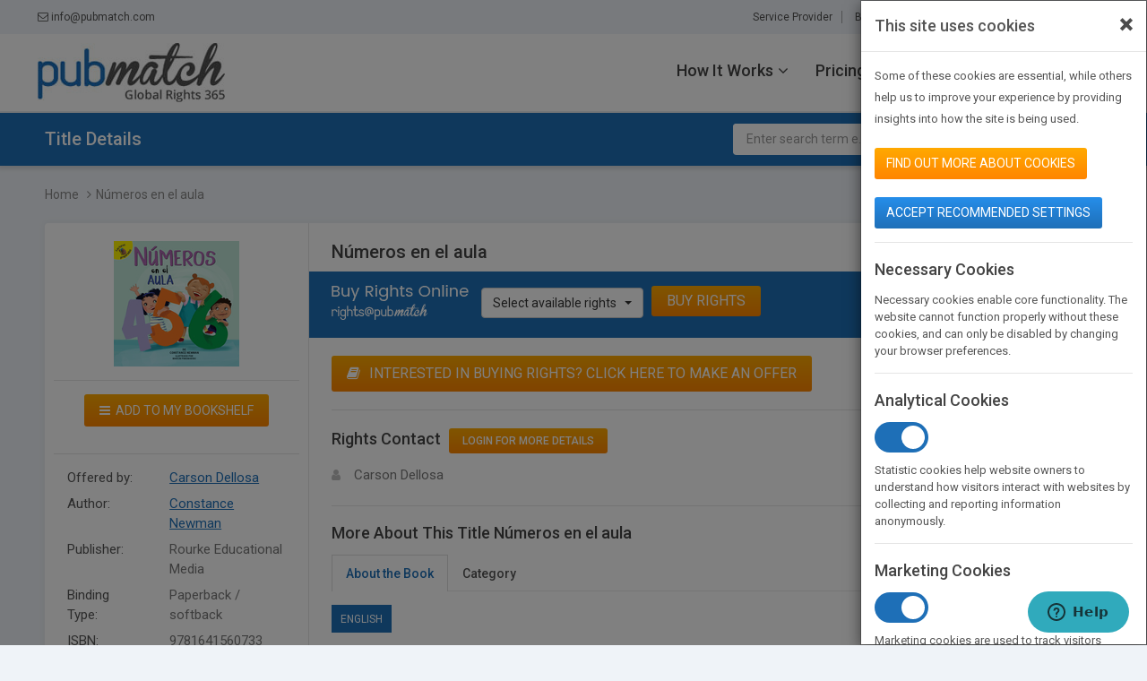

--- FILE ---
content_type: text/html; charset=UTF-8
request_url: https://www.pubmatch.com/book/370657.html
body_size: 10023
content:


<!DOCTYPE html>
<html lang="en">
    <head>
		        <!--For Webmaster-->
        <meta name="google-site-verification" content="EkY04cfb0yZaQ-MC60pxeUMjewjf5s1LD6C2oso-NYk" />
        <!--For Webmaster End-->
        <meta charset="UTF-8">
        <meta http-equiv="X-UA-Compatible" content="IE=edge">
        <meta name="viewport" content="width=device-width, initial-scale=1">
        <link rel="shortcut icon" href="https://www.pubmatch.com/frontend/web/includes/images/favicon.ico" type="image/x-icon" />
        <meta name="csrf-param" content="_csrf-frontend">
<meta name="csrf-token" content="raumWHs-0qQefI-Ln1LBUOEPp5oDMVKgPrUfBSW8-c2V0tM7KnDi8Go95bv6K44-11fW8mR_AZV9-y9QbPXNiA==">
        <!-- <title>PubMatch - Global Book Rights Network</title> -->
        <title>Números en el aula by Constance Newman - Pubmatch</title>
                        <meta name="description" content="Números en el aula by Constance Newman. Visit the page to buy book rights online. Signup on Pubmatch and get your book featured on homepage only at $300/month.">
                <meta name="keywords" content="">
                        <style>
                    .join-sign-btns { display:block !important; }
                    .afterlogin { display:none; }
                </style>
                <!-- <link href="https://fonts.googleapis.com/css?family=Poppins:300,400,500,600,700" rel="stylesheet"> -->
                        <meta property="og:url"           content="/book/370657.html" />
                <meta property="og:type"          content="website" />
                <meta property="og:title"         content="Números en el aula" />
                <meta property="og:description"   content="Números en el aula" />
                <meta property="og:image"         content="https://perfectbound-bookpreview.s3.amazonaws.com/PubmatchTitleImages/thumb2/book_small_image_1680943809.jpg"/><meta property="og:image:width" content="154" />
                <meta property="og:image:height"  content="250" />

                <meta name="twitter:card" content="photo">
                <meta name="twitter:title" content="Números en el aula" />
                <meta name="twitter:description" content="Números en el aula" />
                <meta name="twitter:image" content="https://perfectbound-bookpreview.s3.amazonaws.com/PubmatchTitleImages/thumb2/book_small_image_1680943809.jpg" />
        <link href="https://www.pubmatch.com/frontend/web/includes/css/bootstrap-select.min.css?ver=1.0,2" rel="stylesheet">
<link href="/assets/fc0a5535/css/bootstrap.css?v=1734947528" rel="stylesheet">
<link href="/includes/css/font-awesome.min.css?v=1734939661" rel="stylesheet">
<link href="//fonts.googleapis.com/css?family=Roboto:100,300,300i,400,400i,500" rel="stylesheet">
<link href="/includes/css/style.css?v=12.1.4" rel="stylesheet">
<link href="/includes/css/responsive.css?v=8.9.7" rel="stylesheet">
<link href="/includes/css/prettyPhoto.css?v=1.7.1" rel="stylesheet">
<script type="text/javascript" src="/assets/bcdd12f4/jquery.js?v=1734939678"></script>
<script src="/assets/3f621613/yii.js?v=1734939678"></script>
<script type="text/javascript" src="/includes/js/bootstrap.min.js?v=1734939661"></script>
<script type="text/javascript" src="/includes/js/jquery.easing.min.js?v=1734939661"></script>
<script type="text/javascript" src="/includes/js/selectivizr-min.js?v=1734939661"></script>
<script type="text/javascript" src="/includes/js/css_browser_selector.min.js?v=1734939661"></script>
<script type="text/javascript" src="/includes/js/jquery.prettyPhoto.js?v=1734939661"></script>        <!-- Start of pubmatch Zendesk Widget script -->
<script>/*<![CDATA[*/window.zEmbed||function(e,t){var n,o,d,i,s,a=[],r=document.createElement("iframe");window.zEmbed=function(){a.push(arguments)},window.zE=window.zE||window.zEmbed,r.src="javascript:false",r.title="",r.role="presentation",(r.frameElement||r).style.cssText="display: none",d=document.getElementsByTagName("script"),d=d[d.length-1],d.parentNode.insertBefore(r,d),i=r.contentWindow,s=i.document;try{o=s}catch(e){n=document.domain,r.src='javascript:var d=document.open();d.domain="'+n+'";void(0);',o=s}o.open()._l=function(){var e=this.createElement("script");n&&(this.domain=n),e.id="js-iframe-async",e.src="https://assets.zendesk.com/embeddable_framework/main.js",this.t=+new Date,this.zendeskHost="pubmatch.zendesk.com",this.zEQueue=a,this.body.appendChild(e)},o.write('<body onload="document._l();">'),o.close()}();
/*]]>*/</script>
<!-- End of pubmatch Zendesk Widget script -->
<!-- Ssl-certificate CODE -->
<script type="text/javascript"> //<![CDATA[ 
var tlJsHost = ((window.location.protocol == "https:") ? "https://secure.comodo.com/" : "https://www.trustlogo.com/");
document.write(unescape("%3Cscript src='" + tlJsHost + "trustlogo/javascript/trustlogo.js' type='text/javascript'%3E%3C/script%3E"));
//]]>
</script>

    </head>
    
        <body id="the-details-main" >
    <!-- Google Tag Manager (noscript) -->
        <noscript><iframe src="https://www.googletagmanager.com/ns.html?id=GTM-NVGR2RL"
        height="0" width="0" style="display:none;visibility:hidden"></iframe></noscript>
    <!-- End Google Tag Manager (noscript) -->
        <!-- Navigation1 -->
    <nav class="navbar navbar-default navbar-fixed-top" role="navigation">
        <div class="nav-top">
            <div class="container">
                <div class="nav-top-links">
                    <a href="/cdn-cgi/l/email-protection#254c4b434a65555047484451464d0b464a48" class="top-email-link"><i class="fa fa-envelope-o" aria-hidden="true"></i>&nbsp;<span class="__cf_email__" data-cfemail="dab3b4bcb59aaaafb8b7bbaeb9b2f4b9b5b7">[email&#160;protected]</span></a>
                    <ul class="top-right-links uses-cookies-conditions">
                                                        <li><a href="/site/service-providers-services.html?srch_for=illustrator.html">Service Provider</a></li>
                                                        <li><a href="https://blog.pubmatch.com/" target="_blank">Blog</a></li>
                                                        <li><a href="/about-us.html">About Us</a></li>
                                                        <li><a href="/affiliates.html">Partners</a></li>
                                                        <li><a href="/contact-us.html">Contact Us</a></li>
                                                <!-- <li class="language"></li> -->
                        <li style="display: none;">
                                                        <div class="dropdown lang-dropdown-new-outer">
                                <button class="btn dropdown-toggle lang-dropdown-new" type="button" id="lang_dropdown" data-toggle="dropdown">
                                    English<i class="fa fa-angle-down" aria-hidden="true"></i> 
                                </button>
                                <ul class="dropdown-menu" role="menu" aria-labelledby="lang_dropdown">
                                                                                    <li class="active" ><a href="#" class="multilanguage-set" data-language="1"> English</a></li>
                                                                                    <li class="" ><a href="#" class="multilanguage-set" data-language="2"> Chinese</a></li>
                                                                    </ul>
                            </div>
                        </li>
                                            </ul>
                </div>
            </div>
        </div>
      <div class="container">
         <div class="navbar-header page-scroll">
            <button type="button" class="navbar-toggle top-nav-btn" title="Toggle navigation" data-toggle="collapse" data-target=".navbar-ex1-collapse"><span class="sr-only">Toggle navigation</span> <span class="icon-bar"></span> <span class="icon-bar"></span> <span class="icon-bar"></span> </button>


            <button type="button" class="sidebar-toggle sidebar-menu-toggle-btn" style="display:none;" data-toggle="collapse" data-target=".sidebar-offcanvas"><span class="sr-only">Toggle navigation</span> <span class="icon-bar"></span> <span class="icon-bar"></span> <span class="icon-bar"></span> </button>

            <a class="navbar-brand page-scroll" href="/home.html" title="PubMatch"><img class="img-responsive" src="https://www.pubmatch.com/frontend/web/includes/images/pub-match-global-rights365_1.jpg" alt="PubMatch"></a>         </div>
         <div class="main-menu-links">
         <!-- Collect the nav links, forms, and other content for toggling -->
         <div class="navbar-collapse collapse navbar-ex1-collapse">
            <ul class="nav navbar-nav">
                                 <li class="dropdown">
                                 <a class="dropdown-toggle" data-toggle="dropdown">How It Works<i class="fa fa-angle-down" aria-hidden="true"></i></a>                  <ul class="dropdown-menu">
                                                                     <li><a href="/how-it-works.html">Mission Statement</a></li>
                                                      <li><a href="/manage-title-and-rightsdata.html">Manage Title & Rights Data</a></li>
                                                      <li><a href="/networking.html">Networking</a></li>
                                                      <li><a href="/sellingforeign-bookrights.html">Selling Foreign Book Rights</a></li>
                                                      <li><a href="/buyingbookrights.html">Buying Book Rights</a></li>
                                                      <li><a href="/discoverability-and-marketingtools.html">Discoverability & Marketing Tools</a></li>
                                                                  </ul>
               </li>
               
                              <!--<li class="dropdown">-->
                                 <!--   <a href="JavaScript:void(0);" class="dropdown-toggle" data-toggle="dropdown">News Feed<i class="fa fa-angle-down" aria-hidden="true"></i></a>
                  <ul class="dropdown-menu">
                                       </ul>
               </li>-->

                                                   <li>
                                          <a href="/register/step1.html">Pricing</a>                  </li>
               
                              <li>
                                    <a href="/about-us.html">About Us</a>               </li>
               <li>
                 <a href="/site/service-providers-services.html?srch_for=illustrator.html">Service Provider</a>               </li>
                              <li>
                                    <a href="/affiliates.html">Partners</a>               </li>
                              <li>
                                    <a href="http://blog.pubmatch.com/" target="_blank">BLOG</a>               </li>
                              <li>
                                    <a href="/contact-us.html">Contact Us</a>               </li>
            </ul>
         </div>
                  <ul class="join-sign-btns">
            <li  style="display:">
                <a class="orange-btn" href="/register/step1.html" onClick="">Join PubMatch</a>            </li>
            <li>
               <button type="button" id="sign_in" class="blue-line-btn" onClick="redirecttoLogin(&#039;new_Session&#039;,event);">Sign In</button>            </li>
         </ul>
               </div>

      <a class="home-btn" href="/site/logout.html" data-method="post" style="display:none"><i class="fa fa-sign-out" aria-hidden="true"></i></a>

         <!-- /.navbar-collapse --> 
      </div>
      <!-- /.container --> 
   </nav>
   <!--PAGE TITLE -->
      <section class="top-page-title top-page-title with-search-bar">
      <div class="container">
                  <div class="col-lg-3 col-md-3 col-sm-4 col-xs-12 sidebar-menu-icon-box">
            <div class="row">
               <h1>Title Details</h1>
                           </div>
         </div>
                           <form id="frmSearch" class="search-form search-form-expanded" action="/search/advanced-search.html" method="get">                  <input type="hidden" name="home_search" value="1">
         <div class="input-group">
            <input type="text" class="form-control" placeholder="Enter search term e.g. Medical management" value="" name="txt_search">
            <span class="input-group-btn">
            <a href="javascript:void(0)" onClick="javascript:$('#frmSearch').submit();" class="btn submit"> 
              <i class="fa fa-search" aria-hidden="true"></i> 
            </a> 
            </span> 
         </div>
         </form>               </div>
   </section>
      <!--PAGE TITLE END --><style>
    .tooltip-inner {
    white-space:pre-wrap;
    text-align:left;
    }
    .tooltip.right {margin-left: 17px;}
</style>
 
<section id="title-details-main">
    <div class="container">
        <div class="breadcrumb-with-social-share">
            <ul class="breadcrumb">
                <li><a href="https://www.pubmatch.com/" title="Home">Home</a></li>
                                    <li>Números en el aula</li>
                            </ul>
                    </div>
        <div class="content-body p-t-0 p-b-0">
            <div id="title-details">
                <input type="hidden" name="txt_in_book_id" id="txt_in_book_id" value="370657">
                <input type="hidden" name="txt_in_book_owner" id="txt_in_book_owner" value="50013">
                <div class="col-lg-3 col-md-3 col-sm-4 title-details-sidebar-left-border">
                    <aside class="title-details-sidebar-left">
                                                    <div class="img-pan">
                                <img src="https://perfectbound-bookpreview.s3.amazonaws.com/PubmatchTitleImages/thumb2/book_small_image_1680943809.jpg" alt="Números en el aula" title="Números en el aula" style="max-width:100%;">                            </div>
                            <div class="row"><div class="divider-line divider-line-row"></div></div>
                        <span class="add-my-bookshelf-center-bt"><a id="lnk_add_to_bookshelf" class="global-triger orange-btn space-b-15" href="javascript:void(0)" data-toggle="modal" data-loggedin="0"><i class="fa fa-bars" aria-hidden="true"></i>Add to my Bookshelf</a></span>                            <div class="row"><div class="divider-line divider-line-row"></div></div>
                                                <div class="all-details">
    <div class="row">
                        <div class="col-xs-5">Offered by:</div>
                <div class="col-xs-7">
                    <a href="https://www.pubmatch.com/carson-dellosa-0.html">Carson Dellosa </a>                </div>
                <div class="clearfix"></div>
                            <div class="col-xs-5">Author:</div>
                    <div class="col-xs-7"><a href="https://www.pubmatch.com/search/advanced-search.html?book_author=Constance Newman&srch_for=titles&home_search=0">Constance Newman</a></div>
                    <div class="clearfix"></div>
                        <div class="col-xs-5">Publisher:</div>
                <div class="col-xs-7">
                                        Rourke Educational Media                </div>
                <div class="clearfix"></div>
                                <div class="col-xs-5">Binding Type:</div>
                        <div class="col-xs-7">Paperback / softback </div>
                        <div class="clearfix"></div>
                                            <div class="col-xs-5">ISBN:</div>
                        <div class="col-xs-7">9781641560733</div>
                        <div class="clearfix"></div>
                                            <div class="col-xs-5">Price:</div>
                        <div class="col-xs-7">
                            USD 
                            9.95                        </div>
                        <div class="clearfix"></div>
                                            <div class="col-xs-5">No. of Pages:</div>
                        <div class="col-xs-7">24</div>
                        <div class="clearfix"></div>
                                            <div class="col-xs-5">Height:</div>
                        <div class="col-xs-7">7.7 in</div>
                        <div class="clearfix"></div>
                                            <div class="col-xs-5">Width:</div>
                        <div class="col-xs-7">8 in</div>
                        <div class="clearfix"></div>
                                            <div class="col-xs-5">Weight:</div>
                        <div class="col-xs-7">0.16 lb</div>
                        <div class="clearfix"></div>
                        </div>
</div>
<!-- <a href="" class="display-block text-decoration-none">
<div id="sign-up-featured-title-banner-title-details">    
   <div class="title-main">Sign Up for Featured Titles on Home Page</div>   
   <div class="amount">$300<span>/per month</span></div>   
   <div class="text-center"><span class="orange-btn">SIGN UP NOW</span></div>
   <div class="clearfix"></div>
</div>
</a> -->
<a href="https://www.pubmatch.com/featured-titles/add.html" class="display-block text-decoration-none">
<div id="sign-up-featured-title-banner-title-details">    
   <div class="title-main">Sign Up for Featured Titles</div> 
   <ul class="featured-title-list">
   <li>Featured title on PubMatch home page and newsletter for one month.</li> 
   <li>Mention on Pubmatch Social Media.</li>
   <li>Optimization of the book listing by search engine optimization specialists.</li>
   </ul>       
   <div class="text-center"><span class="orange-btn">SIGN UP NOW</span></div>
   <div class="clearfix"></div>
</div>
</a>
                    </aside>
                </div>
                <div class="col-lg-9 col-md-9 col-sm-8">
                    <div class="title-details-sidebar-right">
                                                    <div class="book-name">Números en el aula</div>
                                                <div class="alert alert-success fade in alert-dismissable" style="display:none;" id="book-details-success">
                            <a href="#" class="close" aria-label="close" title="close">×</a>
                            <strong>Success! </strong><span id="book-details-success-msg"></span>
                        </div>
                        <div class="alert alert-danger fade in alert-dismissable" style="display:none;" id="book-details-error">
                            <a href="#" class="close" aria-label="close" title="close">×</a>
                            <strong>Error! </strong><span id="book-details-error-msg"></span>
                        </div>
                        <div class="alert alert-info fade in alert-dismissable" style="display:none;" id="service-providers-error">
                            <a href="#" class="close" aria-label="close" title="close">×</a>
                            <strong>Information ! </strong><span id="service-providers-error-msg"></span>
                        </div>
                                                        <div class="buy-rights-online-bluepan">
                                    <img src="https://www.pubmatch.com/frontend/web/includes/images/buy-rights-online.png" width="153" alt="Buy Rights Online" title="Buy Rights Online">                                    <select class="selectpicker" data-width="auto" id="selRightsLang">
                                        <option data-content="Select available rights" selected="selected" data-siteurl="#" value="">Select available rights</option>
                                                                                            <option data-content="<span>English</span>" data-id="option_value0" id="option_value0" data-contentpass="Rights information is confidential Language: English                           Base Price: $2000                           Copies Printed :Paperback - 1000                                                       Format(s): Paperback                            Duration(s): 2 Year(s)                           " value="12963438" 
                                                    value="12963438">English</option>
                                                    

                                                                                            <option data-content="<span>Spanish</span>" data-id="option_value1" id="option_value1" data-contentpass="Rights information is confidential Language: Spanish                           Base Price: $1000                           Copies Printed :Paperback - 500                                                       Format(s): Paperback                            Duration(s): 1 Year(s)                           " value="12957501" 
                                                    value="12957501">Spanish</option>
                                                    

                                                                                
                                    </select>
                                    <a id="lnk_view_rights_info" class="global-triger view-rights-link" href="javascript:void(0)" data-toggle="modal" style="display:none">View Rights Info</a>                                    <!--  as service provider cannot purchase rights hide buy now link if logged in user is service provider -->
                                    <a id="id_buy_rights" class="orange-btn" href="javascript:void(0)" data-titlecompanyid="50013" data-userid="0" data-usercompanyid="0">Buy Rights</a> 
                                </div>
                                                <a href="https://www.pubmatch.com/make-an-offer/offer-rights-deal/370657.html" class="orange-btn interested-buying-bt mar-b-5"><i aria-hidden="true" style="margin-right: 10px;" class="fa fa-book"></i>Interested in buying rights? Click here to make an offer</a>
                        <div class="divider-line1"></div>
                                            <h3>
                        Rights Contact                                                            <span class="p-l-5"><a href="https://www.pubmatch.com/member-login.html" class="orange-btn-sm" title="Login For More Details">Login For More Details</a></span>
                                                    </h3>
                        <div class="clearfix"></div>
                        <!--  display publisher details default  -->
                                                    <div class="row" data-address="657 Brigham Rd, Greensboro, North Carolina, 27409, USA" data-flg_display_address="1">
                                    <div class="col-lg-12">
                                        <ul class="rights-contact">
                                                                                            <li class="user">Carson Dellosa </li>
                                                                                                                                </ul>
                                    </div>
                                                                
                            </div>
                                                <div class="divider-line1"></div>
                                                            <!-- <p>No rights contact to display</p> -->
                                                                        
                                                            <!-- <p>No rights contact to display</p> -->
                                                                        
                                                
                        <h3>More About This Title Números en el aula</h3>
                        <div class="default-tab">
                            <ul class="nav nav-tabs responsvie-tab">
                                                                    <li class="active" rel="about-the-book"><a href="#about-the-book" data-toggle="tab">About the Book</a></li>
                                                                    <li rel="category"><a href="#category" data-toggle="tab">Category</a></li>
                                                            </ul>
                            <div id="myTabContent" class="tab-content">
                                                                    <div class="tab-pane fade in active" id="about-the-book">
                                        <ul class="nav nav-tabs tabs-sub">
                                                                                                    <li class="active" rel="about_English">English</li>
                                                                                    </ul>
                                        <div id="myTabContent1" class="tab-content title-sub-tab tab_container">
                                                                                                    <h3 class="d_active tab_drawer_heading" rel="about_English">English</h3>
                                                        <div class="tab-pane fade in tab_content" id="about_English">
                                                            <DIV>Numbers are fun! Join the students as they look around the classroom at different objects and count from one to eight. This title uses a variety of techniques to convey mood, tone, character, and plot. Paired to the nonfiction title Who Counts?.</DIV>                                                        </div>
                                                                                    </div>
                                    </div><!-- id="about-the-book END"-->
                                                                    <div class="tab-pane fade in" id="author-info">
                                        <ul class="nav nav-tabs tabs-sub">
                                                                                    </ul>
                                        <div id="myTabContent2" class="tab-content title-sub-tab tab_container" >
                                                                                    </div>
                                    </div><!--id="author-info EDN"-->
                                                                    <div class="tab-pane fade in" id="book-contents"> 
                                        <ul class="nav nav-tabs tabs-sub">
                                                                                    </ul>
                                        <div id="myTabContent3" class="tab-content title-sub-tab tab_container" >
                                                                                    </div>  
                                    </div><!--id="book-contents" EDN"-->
                                                                        <div class="tab-pane fade in" id="category">
                                            <ul class="rights-sold-list">
                                                                                                                    <li><span><a href="/search/advanced-search.html?txt_category=JUV035000&amp;srch_for=titles&amp;home_search=0">Juvenile Fiction > School & Education</a></span></li>
                                                                                            </ul>
                                        </div><!--id="category" EDN"-->
                                                                    <div class="tab-pane fade in" id="reviews">
                                        <ul class="nav nav-tabs tabs-sub">
                                                                                    </ul>
                                        <div id="myTabContent4" class="tab-content title-sub-tab tab_container" >
                                                                                    </div>
                                    </div><!--id="reviews" EDN"--> 
                                                            </div><!--  close id="myTabContent"  -->
                            <div class="clearfix"></div>
                                                            <!-- <div class="divider-line1"></div> -->
                                                    </div>
                    </div><!-- End : title-details-sidebar-right -->
                </div>
            </div>
        </div>
    </div>
</section>
<!-- Add To My Bookshelf Pop Up -->
<div id="add-my-bookshelf" class="modal fade" role="dialog">
    <div class="vertical-alignment-helper">
        <div class="modal-dialog modal-md vertical-align-center"> 
            <!-- Modal content-->
            <div class="modal-content" id="add-my-bookshelf-content"></div>
        </div>
    </div>
</div>
<!-- End : Add To My Bookshelf Pop Up -->
<!-- Request a PDF Pop Up -->
<div id="request-a-pdf" class="modal fade" role="dialog">
    <div class="vertical-alignment-helper">
        <div class="modal-dialog modal-md vertical-align-center"> 
            <!-- Modal content-->
            <div class="modal-content" id="request-a-pdf-content"></div>
        </div>
    </div>
</div>
<!-- End : Request a PDF Pop Up -->
<!-- View Rights Info Pop Up -->
<div id="view-rights-info" class="modal fade" role="dialog">
    <div class="vertical-alignment-helper">
        <div class="modal-dialog modal-lg vertical-align-center"> 
          <!-- Modal content-->
            <div class="modal-content" id="view-rights-info-content"></div>
        </div>
    </div>
</div>
<!-- End : View Rights Info Pop Up -->
<!-- Rights Sold Pop Up -->
<div id="rights-sold" class="modal fade" role="dialog">
    <div class="vertical-alignment-helper">
        <div class="modal-dialog modal-md vertical-align-center"> 
            <!-- Modal content-->
            <div class="modal-content" id="rights-sold-content"></div>
        </div>
    </div>
</div>

<!-- Contact Us popup -->
<div id="affiliate-contact-us" class="modal fade" role="dialog">
    <div class="vertical-alignment-helper">
        <div class="modal-dialog modal-md vertical-align-center"> 
            <!-- Modal content-->
            <div class="modal-content" id="affiliate-contact-us-content">
                
            </div>
        </div>
    </div>
</div>

<!-- End : Rights Sold Pop Up -->
<!-- Terms and Conditions Buy Rights Pop Up -->
<div id="terms-conditions-buy-rights" class="modal fade" role="dialog">
    <div class="vertical-alignment-helper">
        <div class="modal-dialog modal-lg vertical-align-center" id="terms-conditions-buy-rights-content">
        </div>
    </div>
</div>
<!-- View Contract Pop Up -->
<script data-cfasync="false" src="/cdn-cgi/scripts/5c5dd728/cloudflare-static/email-decode.min.js"></script><script type="text/javascript">
    var activecounter ='2';
</script>
<script type="text/javascript">
    function loadContactusPopup(e){
    show_loader();
    var in_aff_id=$(e).attr("data-affid");
    var in_member_id=$(e).attr("data-in_member_id");
    $.post(SITE_URL+"site/load-contact-popup.html",{in_aff_id:in_aff_id,in_member_id:in_member_id}, function(data){
        
       
        $('#affiliate-contact-us-content').html('');
        $('#affiliate-contact-us-content').append(data); 
        $('#affiliate-contact-us').modal('show');
        hide_loader();
    });
}
</script>
<!-- Footer Section -->
<footer id="footer">
  <div class="container">
    <div class="row">
      <div class="col-lg-4 col-md-4 col-sm-12 border-right blog-main-pan">
        <h4>Latest From Blog</h4>
                <ul class="blog_pan">
                    <li>
                        <a href="https://blog.pubmatch.com/first-time-authors-how-to-research-literary-agents-and-book-publishers/" target="_blank">First Time Authors: How to Research Literary Agents and Book Publishers</a>So you&#8217;ve finished a manuscript—most likely one of your firsts—and are wondering where you should go from this...          </li>
                    <li>
                        <a href="https://blog.pubmatch.com/new-authors-how-to-find-a-literary-agent-for-your-book/" target="_blank">New Authors: How to Find a Literary Agent for Your Book</a>One of the biggest ruts aspiring authors often find themselves in comes right between finishing their book and having it...          </li>
                  </ul>
        <!--<div class="text-right"><a href="http://blog.pubmatch.com/" target="_blank" class="blog_all">View All</a></div>--> 
      </div>
      <div class="col-lg-8 col-md-8 col-sm-12 footer-menu-pan">
        <div class="row">
          <div class="col-lg-4 col-md-4 col-sm-6 border-right footer-menu-pan">
            <h4>How It Works</h4>
            <ul class="footer_menu">
                                   <li><a href="/how-it-works.html">Mission Statement</a></li>
                                          <li><a href="/manage-title-and-rightsdata.html">Manage Title & Rights Data</a></li>
                                          <li><a href="/networking.html">Networking</a></li>
                                          <li><a href="/sellingforeign-bookrights.html">Selling Foreign Book Rights</a></li>
                                          <li><a href="/buyingbookrights.html">Buying Book Rights</a></li>
                                          <li><a href="/discoverability-and-marketingtools.html">Discoverability & Marketing Tools</a></li>
                                 </ul>
          </div>
          <div class="col-lg-4 col-md-4 col-sm-6 border-right footer-menu-pan">
            <h4>Useful Links</h4>
            <ul class="footer_menu">
                                   <li><a href="/browse-title.html">Browse Titles</a></li>
                                             <li><a href="https://blog.pubmatch.com/" target="_blank">Blog</a></li>
                                             <li><a href="/about-us.html">About Us</a></li>
                                          <li><a href="/register/step1.html">Pricing</a></li>
                                          <li><a href="/affiliates.html">Partners & Affiliates</a></li>
                                          <li><a href="/terms-of-service.html">Terms of Service</a></li>
                                          <li><a href="/privacy-policy.html">Privacy</a></li>
                                          <li><a href="/sitemap.html">Sitemap</a></li>
                                 </ul>
          </div>
          <div class="col-lg-4 col-md-4 col-sm-6 footer-menu-pan">
            <h4>Connect with Us</h4>
            <ul class="footer_menu">
              <li class="address">66 W 38th St New York, NY 10018</li>
              <li class="phone_number"><a href="tel:845-871-2852">845-871-2852</a></li>
              <li class="email_id"><a href="/cdn-cgi/l/email-protection#dab3b4bcb59aaaafb8b7bbaeb9b2f4b9b5b7"><span class="__cf_email__" data-cfemail="177e797178576762757a7663747f3974787a">[email&#160;protected]</span></a></li>
            </ul>
                        <!-- Ssl-certificate CODE -->
<span class="ssl-logo-footer" style="display: inline-block;">  
<script data-cfasync="false" src="/cdn-cgi/scripts/5c5dd728/cloudflare-static/email-decode.min.js"></script><script type="text/javascript" src="https://sealserver.trustwave.com/seal.js?code=ff577817f27a4d769feccd2bf78476af"></script>
<a  href="https://www.positivessl.com/" style="display:none;" id="comodoTL">Positive SSL</a>        
<script language="JavaScript" >
TrustLogo("https://www.pubmatch.com/frontend/web/includes/images/comodo_secure_seal_100x85_transp.png", "CL1", "none");
</script>
</span>
          </div>
        </div>
      </div>
    </div>
  </div>
  <div class="copyright_section">
    <div class="container"> Copyright © <span id="year">2025</span> Pubmatch.com. All rights reserved </div>
  </div>
</footer>

<section>

<div class="container">
<div id="disqus_thread"></div>

</div>
</section>


<script src="https://cdn.jsdelivr.net/npm/js-cookie@2/src/js.cookie.min.js"></script>
<div id="show_loader">
   <img class="loading_circle" src="https://www.pubmatch.com/frontend/web/includes/images/loaderimage.gif" alt="loading"></div>        <!-- </div> -->
    <!-- Modal window for pubmatch cookie policy  -->
    <div class="modal right fade" id="pubmatch-cookies-policy-modal" tabindex="-1" role="dialog" aria-labelledby="myModalLabel2">
        <div class="modal-dialog" role="document">
            <div class="modal-content">
                

<div class="modal-header">
	<button type="button" class="close" data-dismiss="modal" aria-label="Close" id="pb_cookie_close"><span aria-hidden="true">&times;</span></button>
	<h4 class="modal-title" id="myModalLabel2">This site uses cookies</h4>
</div>
<div class="modal-body">
	<p>Some of these cookies are essential, while others help us to improve your experience by providing insights into how the site is being used.</p>
	<div class="clearfix"></div>
	<p><a href="https://www.pubmatch.com/privacy-policy.html#cookiesList" target="_blank" class="orange-btn">Find out more about cookies</a></p>
	<button class="blue-btn" id="btn_accept_cookie_policy">Accept Recommended Settings</button>
	<div class="row">
		<div class="col-sm-12"> <div class="divider-line1"></div></div>
	</div>                    
	<h3>Necessary Cookies</h3>
	Necessary cookies enable core functionality. The website cannot function properly without these cookies, and can only be disabled by changing your browser preferences.
	<div class="row"><div class="col-sm-12"> <div class="divider-line1"></div></div></div>
	<h3>Analytical Cookies</h3>
	<div class="clearfix"></div>
	<label class="switch">
		<input type="checkbox" name="pbm_analytic_cookie" id="pbm_analytic_cookie" value="analytic_cookie" class="pbm_policy_radio" checked>
		<span class="slider round"></span>
	</label>
	<div class="clearfix"></div>
	Statistic cookies help website owners to understand how visitors interact with websites by collecting and reporting information anonymously.
	<div class="row"><div class="col-sm-12"> <div class="divider-line1"></div></div></div>
	<h3>Marketing Cookies</h3>
	<div class="clearfix"></div>
	<label class="switch">
		<input type="checkbox" name="pbm_marketing_cookie" id="pbm_marketing_cookie" value="marketing_cookie" class="pbm_policy_radio" checked>
		<span class="slider round"></span>
	</label>
	<div class="clearfix"></div>
	Marketing cookies are used to track visitors across websites. The intention is to display ads that are relevant and engaging for the individual user and thereby more valuable for publishers and third party advertisers.
	<div class="row"><div class="col-sm-12"> <div class="divider-line1"></div></div></div>
	<div class="clearfix"></div>
	<button type="button" class="close" data-dismiss="modal" aria-label="Close" id="pb_cookie_close_one"><span aria-hidden="true">&times;</span></button>
</div>

		            </div><!-- modal-dialog -->
        </div>
    </div>
    <!-- Modal window for pubmatch cookie policy  -->
    <script type="text/javascript">
        var SITE_URL = "https://www.pubmatch.com/";
    </script>
        <script type="text/javascript">
        $(document).ready(function(){
            var gdprpopup_cookie = Cookies.get('pubmatch-gdprpopup-cookie');
            if(gdprpopup_cookie=='1'){

            }else
                $("#pubmatch-cookies-policy-modal").modal('show');
        });
    </script>
    <!-- for cookies setting -->
   <script type="text/javascript">
        $(document).ready(function(){
            /* Default value 1 that is accepted */
            var pbm_marketing_cookie    = 1,
                pbm_analytic_cookie     = 1;

            $("#pbm_analytic_cookie").on('change',function(){
                if($(this).prop('checked')){
                    console.log('pbm_analytic_cookie : checked');
                    pbm_analytic_cookie = 1;
                }else{
                    console.log('pbm_analytic_cookie : unchecked');
                    pbm_analytic_cookie = 0;
                }
            });
            $("#pbm_marketing_cookie").on('change',function(){
                if($(this).prop('checked')){
                    console.log('pbm_marketing_cookie : checked');
                    pbm_marketing_cookie = 1;
                }else{
                    console.log('pbm_marketing_cookie : unchecked');
                    pbm_marketing_cookie = 0;
                }
            });

            $(document).on('click', "#pb_cookie_close, #pb_cookie_close_one, #btn_accept_cookie_policy", function(e){
                e.preventDefault();
                var param = {pbm_marketing_cookie:pbm_marketing_cookie,pbm_analytic_cookie:pbm_analytic_cookie};
                show_loader();
                $.ajax({
                    url: SITE_URL+'site/accept_pubmatch_cookie_policy.html',
                    type: 'POST',
                    data : param,
                    dataType:'json',
                    async:false,
                    success:function(res){
                        var expirationTime         = 10 * 365; /* 10 yrs */
                        Cookies.set('pubmatch-gdprpopup-cookie', 1, { expires: expirationTime });
						hide_loader();
                        $("#pubmatch-cookies-policy-modal").modal('hide');
                        location.reload(true);
                        //window.location.href = SITE_URL;
                    }
                });
            });
        });
    </script>
    <!-- End : for cookies settings  -->
	<!-- Google Translate  -->    
    	<script type="text/javascript">
		function googleTranslateElementInit() {
			//new google.translate.TranslateElement({pageLanguage: 'en', layout: google.translate.TranslateElement.InlineLayout.SIMPLE}, 'google_translate_element');
			if($("#google_translate_element_payment").length > 0){
				new google.translate.TranslateElement({pageLanguage: 'en', layout: google.translate.TranslateElement.InlineLayout.SIMPLE}, 'google_translate_element_payment');
			}
		}
	</script>  
    <script type="text/javascript" src="//translate.google.com/translate_a/element.js?cb=googleTranslateElementInit"></script>
    	<!-- END : Google Translate  -->   
    <script src="https://www.pubmatch.com/frontend/web/includes/js/bootstrap-select.min.js?ver=7.60"></script>
<script src="https://www.pubmatch.com/frontend/web/includes/js/bootstrap-tabcollapse.js?ver=7.60"></script>
<script src="https://www.pubmatch.com/frontend/web/includes/js/icheck.js?ver=7.60"></script>
<script src="https://www.pubmatch.com/frontend/web/includes/js/title-details.js?ver=7.60"></script>
<script src="https://www.pubmatch.com/frontend/web/includes/js/jquery.cookie.js?ver=7.60"></script>
<script type="text/javascript" src="/includes/js/common-scripts.js?ver=7.601"></script>
<script src="/assets/82dd6aa7/ChangeLanguage.js?v=1734939679"></script>
<script src="/assets/3f621613/yii.activeForm.js?v=1734939678"></script>
<script>jQuery(function ($) {
jQuery('#frmSearch').yiiActiveForm([], []);
});</script>
    <script type="text/javascript">
        if($("#st_description").length > 0){
            CKEDITOR.on('instanceCreated', function (e) {
                e.editor.on('key', function (event) {
                    var value = CKEDITOR.instances['st_description'].getData();//Value of Editor
                    var tval = value.replace(/<("[^"]*"|'[^']*'|[^'">])*>/gi, '').replace(/^\s+|\s+$/g, '');
                    var tlength = tval.length,
                        set = 680,
                        remain = parseInt(set - tlength);

                    var allowed_buttons = [8, 46, 37, 38, 39, 40];
                    if (remain <= 0 && $.inArray(event.data.keyCode, allowed_buttons) == -1) {
                        console.log('here')
                        event.cancel();
                        return false;
                    }
                });

                e.editor.on('paste', function (event) {console.log('paste')
                    var value_old = CKEDITOR.instances['st_description'].getData();//Value of Editor
                    
                    setTimeout(function(){
                        var value = CKEDITOR.instances['st_description'].getData();//Value of Editor
                        var tval = value.replace(/<("[^"]*"|'[^']*'|[^'">])*>/gi, '').replace(/^\s+|\s+$/g, '');
                        var tlength = tval.length,
                            set = 680,
                            remain = parseInt(set - tlength);
                        console.log('tlength new', tlength);
                        var allowed_buttons = [8, 46, 37, 38, 39, 40];
                        if (remain <= 0 && $.inArray(event.data.keyCode, allowed_buttons) == -1) {
                            CKEDITOR.instances['st_description'].setData(value_old);                            
                        }
                    },100)
                    
                });
            });
        }
    </script>
<script>(function(){function c(){var b=a.contentDocument||a.contentWindow.document;if(b){var d=b.createElement('script');d.innerHTML="window.__CF$cv$params={r:'9a9c3786dd28eb69',t:'MTc2NTAyODY1NQ=='};var a=document.createElement('script');a.src='/cdn-cgi/challenge-platform/scripts/jsd/main.js';document.getElementsByTagName('head')[0].appendChild(a);";b.getElementsByTagName('head')[0].appendChild(d)}}if(document.body){var a=document.createElement('iframe');a.height=1;a.width=1;a.style.position='absolute';a.style.top=0;a.style.left=0;a.style.border='none';a.style.visibility='hidden';document.body.appendChild(a);if('loading'!==document.readyState)c();else if(window.addEventListener)document.addEventListener('DOMContentLoaded',c);else{var e=document.onreadystatechange||function(){};document.onreadystatechange=function(b){e(b);'loading'!==document.readyState&&(document.onreadystatechange=e,c())}}}})();</script></html>



--- FILE ---
content_type: text/css
request_url: https://www.pubmatch.com/includes/css/style.css?v=12.1.4
body_size: 47751
content:
body {width: 100%; height: 100%; font-family: 'Roboto', sans-serif; font-size:15px; line-height:24px; font-weight:400; color:#555555; background-color:#eff3f8; box-sizing: border-box; top: 0px !important;}
body.modal-open .navbar-fixed-top { right:17px; }  
html {width: 100%; height: 100%;}
a { color:#1e6fb7; outline:none;}
a:active, a:hover { color:#1e6fb7; outline:0; text-decoration:underline;}
a:focus { outline:0;}
h2 { font-family: 'Roboto', sans-serif; font-size:34px; font-weight:400; text-align:center;}
h3 { font-size:18px; color:#444444; font-weight:400; text-align:left; margin-bottom:15px; font-weight:500;}
/*strong { font-weight:600;}*/
strong { font-weight:500; color:#555555;}
.alert.alert-danger strong { color:#b36267;}
.alert.alert-success strong { color:#40763d;}
.disabled_button {pointer-events: none;opacity: 0.4;}
.word-wrap-auto {word-break: auto-phrase;}
/*h2 { font-family: 'Roboto', sans-serif; font-size:18px; font-weight:400; color:#444444; text-align:left; margin-top:0px; border-bottom:1px solid #e5e5e5; margin:0px 0px 20px 0px; padding:0px 20px 15px 20px;}*/
p { margin-bottom:20px; line-height:24px;}
.bookmark-icon-listing{ margin:0; padding:0;}
.bookmark-icon-listing>li{margin:0; padding:5px 0 5px 25px; list-style:none; position:relative;}
.bookmark-icon-listing>li>ul>li{margin:0; padding:5px 0 5px 15px; list-style:none; position:relative;}
.bookmark-icon-listing>li:before{content:'\f02e'; font-family:FontAwesome; color:#8f8f8f; position:absolute; left: 0; top: 5px;}
.bookmark-icon-listing>li>ul>li:before{content:'\f105'; font-family:FontAwesome; color:#444; position:absolute; left: 0; top: 5px;}
.panel-default > .panel-heading { padding:5px 15px;}
.panel { border-radius: 0px;}
.goog-te-gadget-simple .goog-te-menu-value {font-size: 18px;}
.goog-te-gadget-simple {padding: 5px 5px 5px 10px !important;}
/* HOME POP UP STYLE */
.modal-header .close { font-size: 25px; font-weight: 600;}
.modal-footer { background-color:#f0f0f0; border-top: none; text-align:center;}
.modal-footer .btn-default { border:none; 
/* Permalink - use to edit and share this gradient: http://colorzilla.com/gradient-editor/#ffa900+0,ff8500+100 */
background: #ffa900; /* Old browsers */
background: -moz-linear-gradient(top, #ffa900 0%, #ff8500 100%); /* FF3.6-15 */
background: -webkit-linear-gradient(top, #ffa900 0%,#ff8500 100%); /* Chrome10-25,Safari5.1-6 */
background: linear-gradient(to bottom, #ffa900 0%,#ff8500 100%); /* W3C, IE10+, FF16+, Chrome26+, Opera12+, Safari7+ */
filter: progid:DXImageTransform.Microsoft.gradient( startColorstr='#ffa900', endColorstr='#ff8500',GradientType=0 ); /* IE6-9 */
color:#fff; text-transform:uppercase; border-radius:4px; padding: 8px 25px; font-weight:500; display:inline-block; text-align:center;
}
.modal-footer .btn-default:hover, btn-default:focus, btn-default:active, btn-default:focus{
/* Permalink - use to edit and share this gradient: http://colorzilla.com/gradient-editor/#ff8500+0,ffa900+100 */
background: #ff8500; /* Old browsers */
background: -moz-linear-gradient(top, #ff8500 0%, #ffa900 100%); /* FF3.6-15 */
background: -webkit-linear-gradient(top, #ff8500 0%,#ffa900 100%); /* Chrome10-25,Safari5.1-6 */
background: linear-gradient(to bottom, #ff8500 0%,#ffa900 100%); /* W3C, IE10+, FF16+, Chrome26+, Opera12+, Safari7+ */
filter: progid:DXImageTransform.Microsoft.gradient( startColorstr='#ff8500', endColorstr='#ffa900',GradientType=0 ); /* IE6-9 */
color:#fff!important; text-decoration:none!important;
}
.vertical-alignment-helper { display: table; height: 100%; width: 100%; pointer-events: none; }
.vertical-align-center { display: table-cell; vertical-align: middle; pointer-events: none; }
.steps-progress-bar{padding-left:25px; padding-right:25px;}
#register-step1{padding-left:10px; padding-right:10px;}
.modal-content { width: inherit; height: inherit; margin: 0 auto; pointer-events: all; overflow:hidden; }
/* HOME POP UP STYLE END*/
/* ALL BUTTON STYLE*/
.orange-btn {
background: #ffa900; /* Old browsers */
background: -moz-linear-gradient(top, #ffa900 0%, #ff8500 100%); /* FF3.6-15 */
background: -webkit-linear-gradient(top, #ffa900 0%,#ff8500 100%); /* Chrome10-25,Safari5.1-6 */
background: linear-gradient(to bottom, #ffa900 0%,#ff8500 100%); /* W3C, IE10+, FF16+, Chrome26+, Opera12+, Safari7+ */
filter: progid:DXImageTransform.Microsoft.gradient( startColorstr='#ffa900', endColorstr='#ff8500',GradientType=0 ); /* IE6-9 */
font-size:16px; line-height:16px; color:#fff; text-transform:uppercase; border-radius:3px; -webkit-border-radius:3px; -moz-border-radius:3px; -ms-border-radius:3px; -o-border-radius:3px; padding: 10px 17px 10px 17px; /*padding: 12px 17px 10px 17px;*/ display:inline-block; text-align:center; border: 0;
}
.orange-btn:hover, .orange-btn:focus, .orange-btn:active, .orange-btn:focus{
background: #ff8500; /* Old browsers */
background: -moz-linear-gradient(top, #ff8500 0%, #ffa900 100%); /* FF3.6-15 */
background: -webkit-linear-gradient(top, #ff8500 0%,#ffa900 100%); /* Chrome10-25,Safari5.1-6 */
background: linear-gradient(to bottom, #ff8500 0%,#ffa900 100%); /* W3C, IE10+, FF16+, Chrome26+, Opera12+, Safari7+ */
filter: progid:DXImageTransform.Microsoft.gradient( startColorstr='#ff8500', endColorstr='#ffa900',GradientType=0 ); /* IE6-9 */
color:#fff!important; text-decoration:none!important; border: 0;
}
.orange-btn-sm {
background: #ffa900; font-weight:500; /* Old browsers */
background: -moz-linear-gradient(top, #ffa900 0%, #ff8500 100%); /* FF3.6-15 */
background: -webkit-linear-gradient(top, #ffa900 0%,#ff8500 100%); /* Chrome10-25,Safari5.1-6 */
background: linear-gradient(to bottom, #ffa900 0%,#ff8500 100%); /* W3C, IE10+, FF16+, Chrome26+, Opera12+, Safari7+ */
filter: progid:DXImageTransform.Microsoft.gradient( startColorstr='#ffa900', endColorstr='#ff8500',GradientType=0 ); /* IE6-9 */
font-size:12px; line-height:12px; color:#fff; text-transform:uppercase; border-radius:3px; padding: 8px 15px 8px 15px; display:inline-block; text-align:center; border: 0;
}
.orange-btn-sm:hover, .orange-btn-sm:focus, .orange-btn-sm:active, .orange-btn-sm:focus{
background: #ff8500; /* Old browsers */
background: -moz-linear-gradient(top, #ff8500 0%, #ffa900 100%); /* FF3.6-15 */
background: -webkit-linear-gradient(top, #ff8500 0%,#ffa900 100%); /* Chrome10-25,Safari5.1-6 */
background: linear-gradient(to bottom, #ff8500 0%,#ffa900 100%); /* W3C, IE10+, FF16+, Chrome26+, Opera12+, Safari7+ */
filter: progid:DXImageTransform.Microsoft.gradient( startColorstr='#ff8500', endColorstr='#ffa900',GradientType=0 ); /* IE6-9 */
color:#fff!important; text-decoration:none!important;; border: 0;
}
.gray-btn {
background: #c5c5c5; /* Old browsers */
background: -moz-linear-gradient(top, #c5c5c5 0%, #9b9b9b 100%); /* FF3.6-15 */
background: -webkit-linear-gradient(top, #c5c5c5 0%,#9b9b9b 100%); /* Chrome10-25,Safari5.1-6 */
background: linear-gradient(to bottom, #c5c5c5 0%,#9b9b9b 100%); /* W3C, IE10+, FF16+, Chrome26+, Opera12+, Safari7+ */
filter: progid:DXImageTransform.Microsoft.gradient( startColorstr='#c5c5c5', endColorstr='#9b9b9b',GradientType=0 ); /* IE6-9 */
font-size:16px; line-height:16px; color:#fff; text-transform:uppercase; border-radius:3px; /*padding: 12px 17px 10px 17px;*/ padding: 10px 17px 10px 17px; display:inline-block; text-align:center; border: 0; cursor: pointer;
}
.gray-btn:hover, .gray-btn:focus, .gray-btn:active, .gray-btn:focus {
background: #9b9b9b; /* Old browsers */
background: -moz-linear-gradient(top, #9b9b9b 0%, #c5c5c5 100%); /* FF3.6-15 */
background: -webkit-linear-gradient(top, #9b9b9b 0%,#c5c5c5 100%); /* Chrome10-25,Safari5.1-6 */
background: linear-gradient(to bottom, #9b9b9b 0%,#c5c5c5 100%); /* W3C, IE10+, FF16+, Chrome26+, Opera12+, Safari7+ */
filter: progid:DXImageTransform.Microsoft.gradient( startColorstr='#9b9b9b', endColorstr='#c5c5c5',GradientType=0 ); /* IE6-9 */
color:#fff!important; text-decoration:none!important;; border: 0;
}
.gray-btn-sm {
background: #c5c5c5; font-weight:500; /* Old browsers */
background: -moz-linear-gradient(top, #c5c5c5 0%, #9b9b9b 100%); /* FF3.6-15 */
background: -webkit-linear-gradient(top, #c5c5c5 0%,#9b9b9b 100%); /* Chrome10-25,Safari5.1-6 */
background: linear-gradient(to bottom, #c5c5c5 0%,#9b9b9b 100%); /* W3C, IE10+, FF16+, Chrome26+, Opera12+, Safari7+ */
filter: progid:DXImageTransform.Microsoft.gradient( startColorstr='#c5c5c5', endColorstr='#9b9b9b',GradientType=0 ); /* IE6-9 */
font-size:12px; line-height:12px; color:#fff; text-transform:uppercase; border-radius:3px; padding: 8px 15px 8px 15px; display:inline-block; text-align:center; border: 0;
}
.gray-btn-sm:hover, .gray-btn-sm:focus, .gray-btn-sm:active, .gray-btn-sm:focus{
background: #9b9b9b; /* Old browsers */
background: -moz-linear-gradient(top, #9b9b9b 0%, #c5c5c5 100%); /* FF3.6-15 */
background: -webkit-linear-gradient(top, #9b9b9b 0%,#c5c5c5 100%); /* Chrome10-25,Safari5.1-6 */
background: linear-gradient(to bottom, #9b9b9b 0%,#c5c5c5 100%); /* W3C, IE10+, FF16+, Chrome26+, Opera12+, Safari7+ */
filter: progid:DXImageTransform.Microsoft.gradient( startColorstr='#9b9b9b', endColorstr='#c5c5c5',GradientType=0 ); /* IE6-9 */
color:#fff!important; text-decoration:none!important;; border: 0;
}
.blue-line-btn {color:#1e6fb7; text-transform:uppercase; border:1px solid #1e6fb7; font-size:16px; line-height:16px; border-radius:3px; padding: 11px 17px 9px 17px; display:inline-block; background-color:#fff;}
.blue-line-btn:hover, .blue-line-btn:focus, .blue-line-btn:active, .blue-line-btn:focus{background-color:#1e6fb7; color:#fff!important; text-decoration:none!important;}
.white-line-btn {color:#fff; text-transform:uppercase; border:1px solid #fff; font-size:16px; line-height:16px; border-radius:3px; padding: 11px 17px 9px 17px; display:inline-block;}
.white-line-btn:hover, .white-line-btn:focus, .white-line-btn:active, .white-line-btn:focus{background-color:#fff; color:#1e6fb7!important; text-decoration:none!important;}
.blue-line-btn-sm { font-size:12px; line-height:12px; color:#1e6fb7; text-transform:uppercase; border:1px solid #1e6fb7; border-radius:3px; padding: 7px 15px 7px 15px; display:inline-block; text-align:center; font-weight:500; cursor:pointer;}
button.white-line-btn {color:#fff; text-transform:uppercase; border:1px solid #fff; font-size:16px; line-height:16px; border-radius:3px; padding: 11px 17px 9px 17px; display:inline-block;background-color: transparent;}
.content-brk{display: none;}

.payment-type-tb p { margin-bottom: 10px; }
.payment-type-tb .pr_10 { padding-right: 10px; }
.gray_pan { background-color:#ebeced; height: 2px; margin: 10px 0px; color:#FFF; width: 100%; clear: both; display: block; }  
.payment-type-tb  .lft-title { text-align: right; padding-right: 0px; }
.payment-type-tb  .rgt-disc { margin-bottom: 5px; }

@media screen and(-webkit-min-device-pixel-ratio:0)
{
.blue-line-btn-sm {padding: 9px 15px 7px 15px;}
}
.blue-line-btn-sm:hover, .blue-line-btn-sm:focus, .blue-line-btn-sm:active, .blue-line-btn-sm:focus{ background-color:#1e6fb7; color:#fff!important; text-decoration:none!important;}
.blue-btn {
background: #268eea; /* Old browsers */
background: -moz-linear-gradient(top, #268eea 0%, #1e6fb8 100%); /* FF3.6-15 */
background: -webkit-linear-gradient(top, #268eea 0%,#1e6fb8 100%); /* Chrome10-25,Safari5.1-6 */
background: linear-gradient(to bottom, #268eea 0%,#1e6fb8 100%); /* W3C, IE10+, FF16+, Chrome26+, Opera12+, Safari7+ */
filter: progid:DXImageTransform.Microsoft.gradient( startColorstr='#268eea', endColorstr='#1e6fb8',GradientType=0 ); /* IE6-9 */
font-size:16px; line-height:16px; color:#fff!important; text-decoration:none!important; text-transform:uppercase; border-radius:3px; padding: 10px 17px 10px 17px; display:inline-block; text-align:center; border: 0;
}
.blue-btn:hover, blue-btn:focus, blue-btn:active, blue-btn:focus{
background: #1e6fb8; /* Old browsers */
background: -moz-linear-gradient(top, #1e6fb8 0%, #268eea 100%); /* FF3.6-15 */
background: -webkit-linear-gradient(top, #1e6fb8 0%,#268eea 100%); /* Chrome10-25,Safari5.1-6 */
background: linear-gradient(to bottom, #1e6fb8 0%,#268eea 100%); /* W3C, IE10+, FF16+, Chrome26+, Opera12+, Safari7+ */
filter: progid:DXImageTransform.Microsoft.gradient( startColorstr='#1e6fb8', endColorstr='#268eea',GradientType=0 ); /* IE6-9 */
color:#fff!important; text-decoration:none!important; text-decoration:none; border: 0;
}
.blue-btn-sm {
background: #268eea; font-weight:500; /* Old browsers */
background: -moz-linear-gradient(top, #268eea 0%, #1e6fb8 100%); /* FF3.6-15 */
background: -webkit-linear-gradient(top, #268eea 0%,#1e6fb8 100%); /* Chrome10-25,Safari5.1-6 */
background: linear-gradient(to bottom, #268eea 0%,#1e6fb8 100%); /* W3C, IE10+, FF16+, Chrome26+, Opera12+, Safari7+ */
filter: progid:DXImageTransform.Microsoft.gradient( startColorstr='#268eea', endColorstr='#1e6fb8',GradientType=0 ); /* IE6-9 */
font-size:12px; line-height:12px; color:#fff; text-transform:uppercase; border-radius:3px; padding: 8px 15px 8px 15px; display:inline-block; text-align:center; border: 0;
}
.blue-btn-sm:hover, .blue-btn-sm:focus, .blue-btn-sm:active, .blue-btn-sm:focus{
background: #1e6fb8; /* Old browsers */
background: -moz-linear-gradient(top, #1e6fb8 0%, #268eea 100%); /* FF3.6-15 */
background: -webkit-linear-gradient(top, #1e6fb8 0%,#268eea 100%); /* Chrome10-25,Safari5.1-6 */
background: linear-gradient(to bottom, #1e6fb8 0%,#268eea 100%); /* W3C, IE10+, FF16+, Chrome26+, Opera12+, Safari7+ */
filter: progid:DXImageTransform.Microsoft.gradient( startColorstr='#1e6fb8', endColorstr='#268eea',GradientType=0 ); /* IE6-9 */
color:#fff!important; text-decoration:none!important; text-decoration:none; border: 0;
}
.text-blue{color:#1e6fb7;}
/* ALL BUTTON STYLE END*/
/* CONTACT DETAILS WITH ICON STYLE*/
ul.contact-links-default { margin:0px; padding:0px;}
ul.contact-links-default li.site-url { position:relative; list-style:none; padding-left:25px; margin-bottom:10px;}
ul.contact-links-default li.site-url::before { font-size:14px; color:#bfbfbf; content: '\f0ac'; font-family:FontAwesome; position:absolute; left:-25px; top:0px; padding-left:25px;}
ul.contact-links-default li.user { position:relative; list-style:none; padding-left:25px; margin-bottom:10px; line-height:18px;}
ul.contact-links-default li.user::before { font-size:14px; color:#bfbfbf; content: '\f007'; font-family:FontAwesome; position:absolute; left:-25px; top:0px; padding-left:25px;}
ul.contact-links-default li.address { position:relative; list-style:none; padding-left:25px; margin-bottom:15px; line-height:18px;}
ul.contact-links-default li.address::before { font-size:14px; color:#bfbfbf; content: '\f041'; font-family:FontAwesome; position:absolute; left:-25px; top:0px; padding-left:25px;}
ul.contact-links-default li.phone_number { position:relative; list-style:none; padding-left:25px; margin-bottom:7px; pointer-events: none;}
ul.contact-links-default li.phone_number::before { font-size:14px; color:#bfbfbf; content: '\f095'; font-family:FontAwesome; position:absolute; left:-25px; top:0px; padding-left:25px;}
ul.contact-links-default li.phone_number a { color:#777777; text-decoration:none;}
ul.contact-links-default li.email_id { position:relative; list-style:none; padding-left:25px; margin-bottom:7px;}
ul.contact-links-default li.email_id::before { font-size:14px; color:#bfbfbf; content: '\f003'; font-family:FontAwesome; position:absolute; left:-25px; top:0px; padding-left:25px;}
ul.contact-links-default li p { margin-bottom:5px;}
/* CONTACT DETAILS WITH ICON STYLE END*/
/* BREADCRUM STYLE*/
.breadcrumb { padding:20px 0px 0px 0px; margin-bottom:-10px; background-color:transparent; border-radius:0px; float:left;}	
.breadcrumb>li { font-size:14px; color:#878787; display:inline; }
.breadcrumb>li a { color:#878787;}
.breadcrumb>li .fa { color:#878787; margin-right:5px;}
.breadcrumb>li+li:before { color:#878787; content: '\f105'; font-family:FontAwesome; }
/* BREADCRUM STYLE END*/
/* ALL FORM ELEMENT STYLE*/
.form-group .form-control~label{ font-weight:400; font-size:15px; line-height:22px; color:#555; width: 100%; position: absolute; top: 0; left: 0; bottom: 0; pointer-events: none; margin-bottom: 0;}
.form-group.required .form-control~label{color:#1e6fb7;}
.form-group .help-block{font-size:13px; line-height:18px; color:#1e6fb7; position:absolute; margin: 5px 0 0; opacity: 1; width:100%; height:auto; clear:both; overflow:hidden;}
.has-error .help-block{margin:5px 0 0; width:100%; height:auto; clear:both; overflow:hidden;}
#member_login_form .has-error .help-block {color: #ff4141!important; font-size:15px!important;}
.form-group{position: relative; margin: 0 0 35px; padding-top: 20px;}
.custom-date-box{ padding-top:0;}
.custom-date-box .input-group.date{ padding-top:20px;}
.custom-date-box .input-group-addon{ background-color: transparent; border:0; border-bottom:1px solid #b0b0b0; border-radius:0; padding:5px;}
.custom-date-box .input-group-addon .fa-calendar{ color:#878787;}
.form-group.with-help-text.has-error{margin: 0 0 50px;}
.form-control{font-size:15px; line-height:18px; border:0; border-bottom:1px solid #b0b0b0; border-radius:0; box-shadow:none; padding: 5px 0;}
.form-group.required .form-control{border-bottom:1px solid #1e6fb7;}
.form-group .form-control:focus{border-color:#b0b0b0; box-shadow:none;}
.form-group.required .form-control:focus{border-color:#1e6fb7; box-shadow:none;}
.form-group .form-control~label .form-group .form-control~.form-control-focus:after, .form-group .form-control~label:after{content: ''; position: absolute; z-index: 5; bottom: 0; left: 50%;  height: 2px; width: 0; visibility: hidden; transition: .2s ease all;}
.form-group .form-control.edited:not([readonly])~.form-control-focus:after, .form-group .form-control.edited:not([readonly])~label:after, .form-group .form-control:focus:not([readonly])~.form-control-focus:after, .form-group .form-control:focus:not([readonly])~label:after{visibility: visible; left: 0; width: 100%; background: #b0b0b0;}
.form-group.required .form-control.edited:not([readonly])~.form-control-focus:after, .form-group.required .form-control.edited:not([readonly])~label:after, .form-group.required .form-control:focus:not([readonly])~.form-control-focus:after, .form-group.required .form-control:focus:not([readonly])~label:after{background: #1e6fb7;}
.form-control[readonly].form-control { background-color:#FFF;}
input:-webkit-autofill {-webkit-box-shadow: 0 0 0px 1000px white inset;}
input:-webkit-autofill:hover, input:-webkit-autofill:focus, input:-webkit-autofill:active{-webkit-box-shadow: 0 0 0px 1000px white inset;}
.field-icon {float: right;margin-left: -25px;margin-top: -25px; position: relative; z-index: 2; cursor: pointer; background-color:#fff; padding-left:5px; padding-right:5px;}
.set-password-field-icon {float: right;margin-left: -25px;margin-top: -25px; position: relative; z-index: 2; cursor: pointer;padding-left:5px; padding-right:5px;}
.checkbox a{ text-decoration:underline;}
.form-actions {background-color: #eee; padding:20px 30px; text-align:center;}
.light-gray.form-actions {background-color: #f2f5f9;}
.form-actions button, .form-actions a{margin:5px; font-size:16px; line-height:16px;}
.display-hide, .display-none {display: none;}
.form-group .help-block-error {position:absolute; margin: 5px 0 0; opacity: 0;filter: alpha(opacity=0); font-size: 13px;}
.form-group.with-help-text .help-block-error{margin: 25px 0 0;}
.has-error .checkbox, .has-error .checkbox-inline, .has-error .control-label, .has-error .form-control-feedback, .has-error .help-block, .has-error .radio, .has-error .radio-inline, .has-error.checkbox label, .has-error.checkbox-inline label, .has-error.radio label, .has-error.radio-inline label{color: #e73d4a;}
.form-group .form-control.edited:not([readonly])~label, .form-group .form-control:focus:not([readonly])~label, .form-group .form-control~.help-block-error, .form-group .form-control~label, .form-group.form-md-line-input>label{    opacity: 1; filter: alpha(opacity=100);}
.has-error .form-control{box-shadow:none;}
.form-group.has-error .form-control~label{color: #e73d4a;}
.has-error .form-control:focus { box-shadow:none; }
.form-group .input-group .input-group-control {padding-top: 0; position: relative; display: table-cell; vertical-align: bottom;}
.form-group .input-group .input-group-btn.btn-right .btn {margin-left: 10px;}
.title-with-filter1 .filters .blue-btn-sm.mar-r-10 .fa { margin-right:5px;}
.title-with-filter1 ul.dropdown-menu.dropdown-myaccount { padding:15px; right:12px; left:auto; top: 120%;} 
ul.dropdown-menu.dropdown-myaccount { padding:15px; right:0; left:auto; top: 95%;}
ul.dropdown-menu.dropdown-myaccount::before { left:auto; right:15px;}
ul.dropdown-menu.dropdown-myaccount::after { left:auto; right:15px;}
ul.dropdown, .dropup a { cursor:pointer;}
ul.dropdown-menu.dropdown-myaccount li { width:100%; margin-bottom:0px;}
ul.dropdown-menu.dropdown-myaccount li:last-child { margin-bottom:0px;}
ul.dropdown-menu.dropdown-myaccount li a { margin-left:-15px; margin-right:-15px;}
ul.dropdown-menu.dropdown-myaccount li a .fa { margin-right:10px;min-width: 13px;}
.blue-label {color: #1e6fb7;}
.dropdown-toggle { cursor:pointer;}
.checkbox-box{margin:30px 0;}
.checkbox, .radio{padding:0; margin:0;}
.checkbox label, .radio label{padding-left:0;}
.icheckbox_square-blue, .iradio_square-blue { margin-right:6px;}
.captcha-box{ margin:0 0 30px 0; padding:0;}
.form-btn-box{margin:0 0 15px 0; padding:0;}
.global-triger{ cursor:pointer;}
.iradio_square-blue, .iradio_square-gray{margin-right:2px!important;}
.radio .control-label{ margin-right:15px; margin-top:8px; margin-bottom:8px;}
.custom-radio-btns .custom-label {font-weight: 400; font-size: 15px; line-height: 22px; color: #555; margin-bottom:10px;}
.add_additional {line-height: 20px !important;}
/* ALL FORM ELEMENT STYLE END*/
/*RESPONSIVE TABS*/
.nav-tabs > li{text-align:center; margin-bottom:10px;}
.nav-tabs > li > a{border-radius:0;}
.panel-heading {padding: 0}
.panel-heading a {display: block;padding: 20px 10px; position:relative; text-decoration:none;}
.panel-heading a:hover, .panel-heading a:active, .panel-heading a:focus{text-decoration:none;}
.panel-heading a.collapsed {background:none; background-color:transparent;}
.panel-heading a {background: #f7f7f7;border-radius: 5px;}
.panel-heading a:after {content: '-'; position: absolute; top: 12px; right: 15px;}
.panel-heading a.collapsed:after {content: '+'; position: absolute; top: 12px; right: 15px;}
.nav.nav-tabs li a,.nav.nav-tabs li.active > a:hover,.nav.nav-tabs li.active > a:active,.nav.nav-tabs li.active > a:focus {border-bottom-width: 0px;outline: none;}
.nav.nav-tabs li a {padding-top: 22px;padding-bottom: 22px;}
.tab-pane {background: #fff;padding: 25px;border: 1px solid #ddd;margin-top: -1px;}
.tab-disable{pointer-events: none;}
/*RESPONSIVE TABS END*/
.display-inline { display:inline-block;}
.display-block { display:block;}
.text-decoration-none { text-decoration: none !important; }
.display-inline-img { display:inline-block !important;}
.padd-0 { padding:0px !important;}
.p-t-0 { padding-top:0!important;}
.p-t-5 { padding-top:5px!important;}
.p-t-8 { padding-top:8px!important;}
.p-t-15 { padding-top:15px!important;}
.p-t-20 { padding-top:20px!important;}
.p-b-0 { padding-bottom:0!important;}
.p-b-6 { padding-bottom:6px!important;}
.p-b-15 { padding-bottom:15px;}
.p-l-0 { padding-left:0!important;}
.p-l-5 { padding-left:5px;}
.p-l-r-5 { padding-left:5px; padding-right:5px; }
.p-l-r-5-imp { padding-left:5px !important; padding-right:5px !important; }
.p-l-15 { padding-left:15px !important;}
.p-l-20 { padding-left:20px !important;}
.p-r-15 { padding-right:15px !important;}
.p-l-30 { padding-left:30px;}
.mar-t-0 { margin-top:0px  !important; }
.mar-b-0 { margin-bottom:0px  !important; }
.mar-3-t-b { margin:3px 0px;}
.mar-l-3 { margin-left:3px; }
.mar-l-5 { margin-left:5px; }
.mar-l-15 { margin-left:15px; }
.mar-l-15-imp { margin-left:15px !important; }
.mar-l-30 { margin-left:30px; }
.mar-t-5 { margin-top:5px;}
.mar-t-10 { margin-top:10px;}
.mar-t-15 { margin-top:15px;}
.mar-t-20 { margin-top:20px!important;}
.mar-t-25 { margin-top:25px!important;}
.mar-t-30 { margin-top:30px!important;}
.mar-t-35 { margin-top:35px;}
.mar-r-0 { margin-right:0px !important;}
.mar-r-5 { margin-right:5px;}
.mar-r-10 { margin-right:10px !important;}
.mar-r-15 { margin-right:15px !important;}
.mar-r-30 { margin-right:30px;}
.m-r-120{ margin-right:120px!important;}
.mar-l-30 { margin-left:30px;}
.mar-b-5 { margin-bottom:5px !important;}
.mar-b-3 { margin-bottom:3px !important;}
.mar-b-10 { margin-bottom:10px !important;}
.mar-b-15 { margin-bottom:15px;}
.mar-b-15-imp { margin-bottom:15px !important;}
.mar-b-20 { margin-bottom:20px !important;}
.mar-b-30 { margin-bottom:30px !important;}
.mar-min-l-r-16{ margin-left:-16px !important;  margin-right:-16px !important;}
.padd-t-7 { padding-top:7px;}
.padd_30 { padding:30px;}
.border-r-none { border-right:none !important;}
.font-12 { font-size:12px;}
.font-12-i { font-size:12px !important;}
.font-13 { font-size:13px;}
.font-15 { font-size:15px;}
.font-14 { font-size:14px;}
.font-18 { font-size:18px !important;}
.font-25 { font-size:25px;}
.bold_text { font-weight: bold; }
.min-h-150 { min-height: 150px !important; }
.font-weight-500 { font-weight: 500 !important;}
.contract-input {width: auto !important;display: inline-block;}
.contract-signature-box {border:1px solid #ccc; padding:25px 5px 5px 5px; height: 100px;}
.input-block-100{width: 90% !important;}
.display-content { display: contents !important;}
ul.bullets { padding:0px; margin:0px 0px 20px 0px;}
ul.bullets li { font-size:15px; position:relative; list-style:none; padding-left:15px; margin-bottom:5px; word-break: break-all;}
ul.bullets li::before { color:#8f8f8f;  content: '\f105'; font-family:FontAwesome; position:absolute; left:-15px; top:0px; padding-left:15px;}
.img-left-space { float:left; margin-right:20px; margin-bottom:10px;}
.divider-line.divider-line-row { /*width:100%;*/ margin-left:-25px; margin-right:-25px; clear:both;}
.divider-line2.divider-line-row-new { /*width:100%;*/ margin-left:-10px; margin-right:-10px; clear:both; position:relative;}
.divider-line2.divider-line-row-new .or-div { position:absolute; left:45%; top:-7px; background-color:#FFF; padding-left:10px; padding-right:10px; background-color:#f9f9f9;}
.divider-line { background-color:#e5e5e5; height:1px; margin:30px 0px;}
.divider-line1 { background-color:#e5e5e5; height:1px; margin:15px 0px 20px 0px;}
.divider-line2 { background-color:#e5e5e5; height:1px; margin:0px 0px 20px 0px;}
.divider-line3 { background-color:#e5e5e5; height:1px; margin:15px 0px 15px 0px;}
.divider-line-blue-light { background-color:#eff4fb; height:3px; margin:0px -25px 30px -25px;}
.divider-line-blue-light1 { background-color:#eff4fb; height:3px; margin:30px -25px 30px -25px;}
.divider-line-blue-light2 { background-color:#eff4fb; height:3px; margin:15px -25px 30px -25px;}
.border_divider_banner { background-color:#395773; height:1px; clear:both; margin-bottom:30px; margin-top:30px;}
.h15 { height:15px !important;}
.h0 { height:0px !important;}
.grey { color:#a2a2a2;}
.red { color:red;}
.blue_color { color: #1e6fb7; }
.red-i { color:red !important;}
.badge-red { font-size: 12px; color: #fff !important; background-color: red; padding: 0px 9px; border-radius: 15px; display: inline-block; margin-bottom: 5px; }
.bg-transparent { background-color:transparent !important;}
.gray-box-new { line-height:18px; color:#777; background-color:#f9f9f9; border:1px solid #dedede; padding:15px 10px; margin-bottom:30px;}
.gray-text-note { line-height:18px; color:#a2a2a2; display: block; margin-top: -25px; font-size: 13px;}
.modal-open .modal {word-wrap: break-word;}
#view-rights-info.modal.fade.in h3 { margin-top:0px;}
.fields-optional-addtitle { margin-top: -10px; color:#0052ab;}
/* HEADER STYLE */
.nav-top{width:100%; height:auto; margin:0 auto; background-color:#eff3f8; padding:6px 0; -webkit-transition: all 0.5s ease-in-out;-moz-transition: all 0.5s ease-in-out;-ms-transition: all 0.5s ease-in-out;-o-transition: all 0.5s ease-in-out;transition: all 0.5s ease-in-out;}
_:-ms-lang(x), .nav-top { padding:9px 0;}
a.top-email-link { font-size:12px; line-height:26px; color:#525252; text-decoration:none; }
ul.top-right-links {margin: 0; padding: 0; float: right;}
ul.top-right-links li { font-size:12px; display:inline-block; margin:0; padding:0; list-style:none;}
ul.top-right-links li.language { padding:0 10px;}
ul.top-right-links li a { font-size:12px; line-height:14px; margin:0; padding:0 10px; color:#525252; text-decoration:none; border-right:1px solid #a0a3a6; display:block;}
ul.top-right-links li a:hover {color:#444444 !important;}
ul.top-right-links li a:focus {color:#444444 !important;}
ul.top-right-links .dropdown.lang-dropdown-new-outer .btn { font-size:12px; padding: 3px 7px;}
ul.top-right-links .dropdown.lang-dropdown-new-outer .btn .fa.fa-angle-down {margin-left: 4px;}
ul.top-right-links li:nth-child(5) a{border-right:0}
ul.top-right-links > a, select.selectpicker, .lang-dropdown-new {

    background: rgb(220, 221, 222);
    border-radius: 4px;
    font-size: 12px;
    line-height: 14px;
    border: 0;
    padding: 2px 20px 0px 10px;
    height: 25px;

}
ul.top-right-links.uses-cookies-conditions li:nth-child(4) a { border-right:none;}
/*ul.top-right-links>li:last-child a, ul.top-right-links>li:nth-last-child(2) a,  ul.top-right-links>li:nth-last-child(3) a{font-size:18px; border-right:0; padding:0 2px; background-color:#e3411f; padding:5px 5px; border-radius:4px; width:27px; height:25px; text-align:center; vertical-align:middle; color:#fff;}
ul.top-right-links>li:last-child a{font-size:15px; line-height:16px; background-color:#ca3737;}
ul.top-right-links>li:nth-last-child(2) a{font-size:15px; line-height:16px; background-color:#1cb7eb;}*/
/*ul.top-right-links>li:nth-last-child(3) a{font-size:14px; line-height:14px; padding:5px 5px; background-color:#e3411f;}*/
ul.top-right-links>li .fa.fa-google-plus { color:#fff; font-size:14px; line-height:14px; padding:5px 5px; background-color:#e3411f; border-radius:4px;}
ul.top-right-links>li .fa.fa-twitter { color:#fff; font-size:14px; line-height:14px; padding:5px 7px; background-color:#1cb7eb; border-radius:4px;}
ul.top-right-links>li .fa.fa-youtube-play { color:#fff; font-size:14px; line-height:14px; padding:5px 7px; background-color:#ca3737; border-radius:4px;}
ul.top-right-links>li.social-icon a {border-right: none; padding:0px;}
/*ul.top-right-links li:nth-last-child(4) a, ul.top-right-links li:nth-last-child(5) a{border-right:0;}*/
/*ul.top-right-links>li:nth-last-child(4)>a, select.selectpicker, .lang-dropdown-new {background:#dcddde; border-radius:4px; font-size:12px; line-height:14px; border:0; padding:2px 20px 0px 10px; height: 25px;}*/
/*ul.top-right-links>li:nth-last-child(4)>a, select.selectpicker, .lang-dropdown-new { // ...}
ul.top-right-links.uses-cookies-conditions>li:nth-last-child(3) a { // ...}
ul.top-right-links.uses-cookies-conditions>li:last-child a, ul.top-right-links>li:nth-last-child(2) a, ul.top-right-links>li:nth-last-child(3) a {// ...}*/
/*ul.top-right-links li:nth-last-child(5) a{padding-right:3px;}*/
.lang-dropdown-new{ padding-right: 10px; color: #333;}
.lang-dropdown-new .fa.fa-angle-down{ text-align: right; }
a.top-email-link:hover, a.top-email-link:active, a.top-email-link:focus{color:#000; text-decoration:none;}
ul.top-right-links li a:hover, ul.top-right-links li a:active, ul.top-right-links li a:focus{color:#000; text-decoration:none;}
select::-ms-expand {display: none;}
select.form-control{width:99.99%; padding-left:5px; padding-right:25px; appearance:none; -moz-appearance:none; /* Firefox */ -webkit-appearance:none; /* Safari and Chrome */ -o-appearance:none; /* Firefox */ -ms-appearance:none; /* ie */ background:#dcddde url(../images/icons/drop-down-arrow2.png) no-repeat right 8px top 13px; color:#000; background-color:#fff; color:#555;}
select.selectpicker { appearance:none; -moz-appearance:none; /* Firefox */ -webkit-appearance:none; /* Safari and Chrome */ -o-appearance:none; /* Firefox */ -ms-appearance:none; /* ie */ background:#dcddde url(../images/icons/drop-down-arrow.png) no-repeat right 8px top 10px; color:#000;}
.ie6789 select.form-control, .ie6789 select.selectpicker{background-image:none; right:0;}
.ie6789 select.selectpicker{padding:2px 0 0px 10px;}
input:focus, select:focus, textarea:focus, form:focus, button:focus {outline:0;}
.navbar-default {background-color:#fff; border:0;}
ul.top-right-links>li:last-child a:hover, ul.top-right-links>li:last-child a:focus, ul.top-right-links>li:last-child a:active, ul.top-right-links>li:nth-last-child(2) a:hover, ul.top-right-links>li:nth-last-child(2) a:focus, ul.top-right-links>li:nth-last-child(2) a:active,ul.top-right-links>li:nth-last-child(3) a:hover, ul.top-right-links>li:nth-last-child(3) a:focus, ul.top-right-links>li:nth-last-child(3) a:active{ color:#fff; text-decoration:none;}
.navbar{ margin-bottom:0;}
.navbar-brand{height:auto; padding: 10px 15px;}
.navbar-nav > li > a { border-radius:4px;}
.navbar-default .navbar-nav > li > a { font-size:18px; color:#444444; font-weight:500;}
.navbar-default .navbar-nav>.open>a, .navbar-default .navbar-nav>.open>a:focus, .navbar-default .navbar-nav>.open>a:hover{background-color:#fff; color: #000;}
.navbar-default .navbar-nav > .active > a, .navbar-default .navbar-nav > .active > a:hover, .navbar-default .navbar-nav > .active > a:focus { background:transparent !important;}
.dropdown-menu{min-width: 180px; border:1px solid #d9e2eb; -webkit-box-shadow: 0 0px 10px rgba(0,0,0,.15); box-shadow: 0 0px 10px rgba(0,0,0,.15); -ms-box-shadow: 0 0px 10px rgba(0,0,0,.15); -o-box-shadow: 0 0px 10px rgba(0,0,0,.15); -moz-box-shadow: 0 0px 10px rgba(0,0,0,.15); padding:15px 0;z-index: 10000;}
.dropdown-menu:before {position: absolute; top: -7px;left: 29px;display: inline-block; border-right: 7px solid transparent; border-bottom: 7px solid #ccc; border-left: 7px solid transparent; border-bottom-color: rgba(0, 0, 0, 0.2); content: '';}
.dropdown-menu:after {position: absolute; top: -6px; left: 30px; display: inline-block; border-right: 6px solid transparent; border-bottom: 6px solid #ffffff; border-left: 6px solid transparent; content: '';}
.dropdown-menu>li>a{padding: 8px 20px;}   
.navbar-default .navbar-toggle{border-color:#525252; background-color:#525252; padding: 5px 7px;}
.navbar-default .navbar-toggle .icon-bar{background-color:#fff;}
.navbar-default .navbar-toggle:hover, .navbar-default .navbar-toggle:active, .navbar-default .navbar-toggle:focus{background-color:#1e6fb7; border-color:#1e6fb7;}
.navbar-default .navbar-toggle:hover .icon-bar, .navbar-default .navbar-toggle:active .icon-bar, .navbar-default .navbar-toggle:focus .icon-bar{background-color:#fff;}
.main-menu-links .nav.navbar-nav .dropdown .fa { margin-left:5px;}
.join-sign-btns{float:left; margin:0; padding:0;}
.join-sign-btns .orange-btn { margin-right:5px; font-size:14px; line-height:14px;}
.join-sign-btns .blue-line-btn{padding-left:14px; padding-right:14px; font-size:14px; line-height:14px; padding-top:9px; padding-bottom:9px;}
.join-sign-btns li{list-style:none; margin:0; padding:0; display:inline-block;vertical-align: top;}
.navbar-toggle{ float:right; margin-top:21px;}
.afterlogin { display:none;}
.join-sign-btns li .exhibitor-listing-button { margin-top: -22px;
 background: url(../images/exhibitor-diretory-new-bt-shadow.png) right top repeat-y; padding:15px 0px 0px 0px;
  margin-top: -22px; margin-right: 20px; height: 86px;}

.lang-dropdown-new-outer ul.dropdown-menu li{ display: block; clear: both;; padding: 0; }
.lang-dropdown-new-outer ul.dropdown-menu li a {display: block; padding-top: 5px; padding-bottom: 5px;}
.lang-dropdown-new-outer ul.dropdown-menu li a:hover { color:#444444;}
.lang-dropdown-new-outer ul.dropdown-menu li.active a { color:#FFF;}
/*LBF & New yourk logo (both)*/
.navbar .both-logo { padding:0; display: inline-block;}
.navbar .both-logo .navbar-brand img { max-width: 200px; max-height:60px;}
.navbar .both-logo .lbf-logo.navbar-brand img { border-right:1px solid #e7e7e7; padding-right:15px;}
.navbar .navbar-brand { min-height:50px !important; height:auto;}
/* HEADER STYLE END */
/*FOOTER*/
#footer { font-size:14px; color:#d9d9d9; background-color:#1e3c59; padding-top:40px; width:100%; height:auto; float:left; clear:both;}
#footer h4 { font-size:23px; color:#FFF; margin-bottom:25px;}
#footer .border-right { border-right:1px solid #37516b; min-height:320px;}
#footer ul.blog_pan { padding:0px; margin:0px;}
#footer ul.blog_pan li { border-bottom:1px solid #324d67; padding-bottom:15px; margin-bottom:15px; list-style:none;}
#footer ul.blog_pan li:last-child { border-bottom:none; padding-bottom:0px; margin-bottom:0px;}
#footer ul.blog_pan li a { color:#81baec; display:block; margin-bottom:3px;}
#footer ul.blog_pan li a:hover { color:#81baec; text-decoration:underline;}
#footer ul.blog_pan li p { margin:0px;}
#footer .blog_all { color:#FFF; text-decoration:underline;}
#footer .blog_all:hover { text-decoration:none;}
#footer ul.footer_menu { padding:0px; margin:0px;}
#footer ul.footer_menu li { position:relative; list-style:none; padding-left:15px; margin-bottom:5px; }
#footer ul.footer_menu li::before { color:#8f8f8f;  content: '\f105'; font-family:FontAwesome; position:absolute; left:-15px; top:0px; padding-left:15px;}
#footer ul.footer_menu li a { color:#d9d9d9;}
#footer ul.footer_menu li a:hover{ text-decoration:underline;}
#footer ul.footer_menu li.address { position:relative; list-style:none; padding-left:25px; margin-bottom:15px; line-height:18px;}
#footer ul.footer_menu li.address::before { font-size:18px; color:#FFF; content: '\f041'; font-family:FontAwesome; position:absolute; left:-25px; top:0px; padding-left:25px;}
#footer ul.footer_menu li.phone_number { position:relative; list-style:none; padding-left:25px; margin-bottom:15px; pointer-events: none;}
#footer ul.footer_menu li.phone_number::before { font-size:18px; color:#FFF; content: '\f095'; font-family:FontAwesome; position:absolute; left:-25px; top:0px; padding-left:25px;}
#footer ul.footer_menu li.email_id { position:relative; list-style:none; padding-left:25px;}
#footer ul.footer_menu li.email_id::before { font-size:18px; color:#FFF; content: '\f003'; font-family:FontAwesome; position:absolute; left:-25px; top:0px; padding-left:25px;}
#footer ul.social_links { margin:25px 0px 0px 0px; padding:0px;}
#footer ul.social_links li { list-style:none; float:left; margin-right:13px;}
#footer ul.social_links li .fa {line-height:49px;}
#footer ul.social_links li .fa_google { width:49px; height:49px; font-size:22px; color:#FFF; background-color:#e3411f; border-radius:3px; display:block; text-align:center;}
#footer ul.social_links li .fa_twitter { width:49px; height:49px; font-size:22px; color:#FFF; background-color:#1cb7eb; border-radius:3px; display:block; text-align:center;}
#footer ul.social_links li .fa_youtube { width:49px; height:49px; font-size:22px; color:#FFF; background-color:#ca3737; border-radius:3px; display:block; text-align:center;}
#footer .copyright_section { font-size:14px; color:#677785; padding:20px 0px; background-color:#132b42; margin-top:40px;}
#footer .ssl-logo-footer {/*padding-top: 0px;*/ padding-top: 8px;}
/*FOOTER END*/
/*HOME PAGE STYLE*/
#home { background-color:#FFF;}
#search-pan-with-countplanet { color:#FFF; text-align:center; position:relative; background:#1e6fb7 url(../images/search_pan_mapbg.jpg) left top repeat-x;}
/*#search-pan-with-countplanet .container-mainbg { background: url(../images/search_pan_mapbg_main.jpg) center top no-repeat; padding: 30px 0px 450px 0px;}*/
#search-pan-with-countplanet .container-mainbg { background: url(../images/search_pan_mapbg_main.jpg) center top no-repeat; padding: 30px 0px 0px 0px;}
#search-pan-with-countplanet .title-pan { font-size:30px; margin-bottom:20px; line-height: 36px; text-align: left; margin-bottom: 5px;}
/*#search-pan-with-countplanet .description-planet { font-size:18px; padding:0px; margin-bottom:30px;  text-align:left;}*/
#search-pan-with-countplanet .description-planet { font-size:18px; padding:0px; margin-bottom:0px;  text-align:left;}
#search-pan-with-countplanet .container-mainbg.afterlogin-wrap .description-planet { margin-bottom:0px;}

#search-pan-with-countplanet .description-planet-sub { font-size:20px; padding:0px; margin-bottom:30px;  text-align:center;} 
#search-pan-with-countplanet .description-planet a { color:#ffa300; text-decoration:underline;}
#search-pan-with-countplanet .description-planet a:hover { text-decoration:none;}
#search-pan-with-countplanet .search-pan-box { width:955px; margin:0 auto; padding:11px; border-radius:3px; margin-bottom:30px; background:url(../images/transparent_bg.png) repeat;}
#search-pan-with-countplanet .search-pan-box .text-input { width:60%; padding:8px 15px; color:#000; background-color:#FFF; border:none; border-radius:3px; float:left; margin-right:10px; min-height:40px;}
#search-pan-with-countplanet .search-pan-box select.form-control {width: 25%; float: left; margin-right: 10px; min-height:40px; padding:8px 15px; border:none; border-radius:3px; line-height:18px;
 background: #FFF url(../images/icons/drop-down-arrow2.png) no-repeat right 8px top 18px;}
#search-pan-with-countplanet .search-pan-box .search-bt{ color:#FFF; text-shadow: 1px 1px 1px #ef5d00; font-size:17px; line-height:17px; float:left; margin-right:10px; border:none; padding: 11px 21px 12px 21px; margin-left: -67px;}
@media screen and (-webkit-min-device-pixel-ratio:0) {
  #search-pan-with-countplanet .search-pan-box .search-bt {line-height:16px;}
}
#search-pan-with-countplanet .search-pan-box .advanced-search { font-size:13px; color:#FFF; font-weight:400; text-decoration:underline; float:left; padding-top:8px;}
#search-pan-with-countplanet .search-pan-box .advanced-search:hover { text-decoration:none;}
/*#search-pan-with-countplanet .container-mainbg.afterlogin-wrap {padding: 35px 0px 460px 0px;}*/
#search-pan-with-countplanet .container-mainbg.afterlogin-wrap {padding: 35px 0px 0px 0px;}
#search-pan-with-countplanet .container-mainbg.afterlogin-wrap .col-lg-6.col-md-6 { width:100%;}
#search-pan-with-countplanet .container-mainbg .pubmatch_member_email_box { font-size:20px; line-height:30px; background: url(../images/transparent_bg.png) repeat; padding:30px; text-align:left;}
#search-pan-with-countplanet .container-mainbg .pubmatch_member_email_box a.login_here { color:#ffa300; text-decoration:underline;}
#search-pan-with-countplanet .container-mainbg .pubmatch_member_email_box a.login_here:hover { color:#ffa300; text-decoration:none;}
#search-pan-with-countplanet .container-mainbg .pubmatch_member_email_box input.text-input { font-family: 'Roboto', sans-serif; font-size:15px; color:#000; padding: 4px 15px; border-radius: 3px; border:none; width: 100%; min-height: 38px;}
#search-pan-with-countplanet .container-mainbg .pubmatch_member_email_box p {line-height: 30px; margin-bottom: 10px;}
#search-pan-with-countplanet .container-mainbg .pubmatch_member_email_box .form-group.field-register_email { width: 75%; float:left; margin-right:15px; margin: 0px; padding:0px; margin-right:15px;}
#search-pan-with-countplanet .container-mainbg .pubmatch_member_email_box .form-group .help-block-error {opacity: 1; margin-top:0px;  }
#search-pan-with-countplanet ul.title-member { /*width:966px;*/ width: 915px; margin:0 auto; padding:0px;}
#search-pan-with-countplanet ul.title-member li { border-left:1px solid #395773; padding:0px 26px; float:left; list-style:none; text-transform:uppercase; text-align:center;}
#search-pan-with-countplanet ul.title-member li a { color:#FFF; display:block;}
#search-pan-with-countplanet ul.title-member li:first-child { border-left:none;}
#search-pan-with-countplanet ul.title-member li:last-child { border-right:none;}
#search-pan-with-countplanet .fa-title { width:31px; height:41px; background:url(../images/icons/title_member_icon.png) -16px -17px no-repeat;}
#search-pan-with-countplanet .fa-authors { width:40px; height:41px; background:url(../images/icons/title_member_icon.png) -88px -17px no-repeat;}
#search-pan-with-countplanet .fa-publishers { width:50px; height:41px; background:url(../images/icons/title_member_icon.png) -172px -17px no-repeat;}
#search-pan-with-countplanet .fa-agents { width:50px; height:41px; background:url(../images/icons/title_member_icon.png) -267px -17px no-repeat;}
#search-pan-with-countplanet .fa-service-providers { width:38px; height:41px; background:url(../images/icons/title_member_icon.png) -351px -17px no-repeat;}
#search-pan-with-countplanet .publishing-giants { width:100%; /*position:absolute;*/ position:relative; bottom:0px; background:url(../images/transparent_bg.png) repeat; padding:30px 0px 35px 0px; margin-top:20px; text-align:center;}
#search-pan-with-countplanet .container-mainbg.afterlogin-wrap .publishing-giants {margin-top: 30px;} 
#search-pan-with-countplanet .publishing-giants .publishing-info { font-size:22px; color:#FFF; margin-bottom:25px;}
/*#search-pan-with-countplanet .publishing-giants img { margin:0px 10px; max-width: 175px;}*/
#search-pan-with-countplanet .publishing-giants .pubmatch-partners-logospace { margin: 0px -55px; }
#search-pan-with-countplanet .publishing-giants img { margin:0px 8px; max-width: 136px;}
#featured-book-slider { background-color:#eff3f8; padding:30px 0px 35px 0px;}
#featured-book-slider h2.featured-book-title { font-family: 'Roboto', sans-serif; font-size:34px; font-weight:400; text-align:center; padding:0px; margin:0px 0px 10px 0px; border-bottom:none;}
#featured-book-slider .description { font-size:20px;}
#featured-book-slider .slider_box { background-color:#FFF; border:1px solid #dfdfdf; padding:10px; -webkit-box-shadow: 0px 0px 3px 2px rgba(207,207,207,0.2);
-moz-box-shadow: 0px 0px 3px 2px rgba(207,207,207,0.2);
box-shadow: 0px 0px 3px 2px rgba(207,207,207,0.2); margin-bottom:10px; margin-top:10px; min-height:210px; vertical-align:middle; text-align:center; position:relative;}
#featured-book-slider .slider_box img { /*max-width:137px;*/ position: absolute; margin: auto; top: 0;  left: 0; right: 0; bottom: 0;}
/*#popular-networks .slider-box .img-pan { min-height:115px; vertical-align:middle; text-align:center; position:relative; }
#popular-networks .slider-box .img-pan img { position: absolute; margin: auto; top: 0;  left: 0; right: 0; bottom: 0;}*/
#featured-book-slider .author-name { font-size:14px; color:#1e6fb7; text-align:center;}
#featured-book-slider .author-name a {color:#1e6fb7; text-decoration: underline;}
#featured-book-slider .author-name a:hover { text-decoration: none; }
#top-searches { padding:0px; margin:0px; margin:30px 0px 30px 0px;}
#top-searches h3 { font-size:28px; font-weight:400; background:url(../images/icons/title_member_icon.png) -10px -90px no-repeat; padding:0px 0px 5px 51px;}
#top-searches .sub-text{ font-size:16px; margin-bottom:15px;}
/*#top-searches ul.top-searches-listing { padding:0px; margin:0px;}
#top-searches ul.top-searches-listing li { position:relative; list-style:none; border-bottom:1px solid #e3e3e3;}
#top-searches ul.top-searches-listing li::before { font-size:16px; color:#1e6fb7; content: '\f02e'; font-family:FontAwesome; position:absolute; left:-25px; top:10px; padding-left:25px;}
#top-searches ul.top-searches-listing li::after { color:#83b0d7;  content: '\f105'; font-family:FontAwesome; position:absolute; right:-15px; top:12px; padding-right:15px;}
#top-searches ul.top-searches-listing li a {font-weight:500; padding:13px 15px 13px 25px; display:block;}
#top-searches ul.top-searches-listing li a:hover, #top-searches ul.top-searches-listing li a:focus, #top-searches ul.top-searches-listing li a:active{ background-color:#fcfcfc; text-decoration:none;}
#top-searches ul.top-searches-listing li:first-child { border-top:1px solid #e3e3e3;}
#top-searches ul.top-searches-listing li:last-child { margin-bottom:24px;}*/
#top-searches ul.top-searches-listing { padding:0px; margin:0px; display: flex;justify-content: space-between;flex-wrap: wrap;}
#top-searches ul.top-searches-listing li { width: 48%; position:relative; list-style:none; /*border-bottom:1px solid #e3e3e3;*/}
#top-searches ul.top-searches-listing li::before { font-size:16px; color:#1e6fb7; content: '\f02e'; font-family:FontAwesome; position:absolute; left:-25px; top:10px; padding-left:25px;}
#top-searches ul.top-searches-listing li::after { color:#83b0d7;  content: '\f105'; font-family:FontAwesome; position:absolute; right:-15px; top:12px; padding-right:15px;}
#top-searches ul.top-searches-listing li a { border-bottom: 1px solid #e3e3e3; font-weight:500; padding:13px 15px 13px 25px; display:block;}
#top-searches ul.top-searches-listing li a:hover, #top-searches ul.top-searches-listing li a:focus, #top-searches ul.top-searches-listing li a:active{ background-color:#fcfcfc; text-decoration:none;}
/*#top-searches ul.top-searches-listing li:first-child { border-top:1px solid #e3e3e3;}*/
#top-searches ul.top-searches-listing li:last-child { margin-bottom:24px;}
#news-deals { padding:0px; margin:30px 0px 30px 0px;}
#news-deals h3 { font-size:28px; font-weight:400; background:url(../images/icons/title_member_icon.png) -12px -154px no-repeat; padding:0px 0px 7px 51px;}
#news-deals ul.news-deals-listing { padding:0px; margin:0px;}
#news-deals ul.news-deals-listing li { position:relative; list-style:none; border-bottom:1px solid #e3e3e3; padding:15px 0px 15px 0px; margin-bottom:5px;}
#news-deals ul.news-deals-listing li a { font-size:18px; font-weight:500; padding-bottom:5px; display:block;}
#news-deals ul.news-deals-listing li:first-child { border-top:1px solid #e3e3e3;}
#news-deals ul.news-deals-listing li:last-child { margin-bottom:24px;}
#news-deals ul.news-deals-listing li p.date { font-size:14px; color:#8d8d8d; margin-bottom:5px;}
#news-deals ul.news-deals-listing li p .fa { padding-right:5px;}
#what-pubmatch-does { color:#ffffff; background:url(../images/what_pubmatch_does_bg.jpg) center top no-repeat; text-align:center; padding:30px 0px;}
#what-pubmatch-does .title { font-size:30px;/* font-size:28px;*/ font-weight:500; color:#FFF; margin-bottom:15px;}
#what-pubmatch-does .sub-title { font-size:30px; /*font-size:19px;*/ font-weight:500; margin-bottom:15px; /*margin-top:15px;*/ margin-top:35px;}
#what-pubmatch-does .orange-btn { padding:12px 19px 12px 19px; margin-top:12px; font-size:16px; line-height:16px;}
#what-pubmatch-does p { font-size:18px;}
#popular-networks { background-color:#FFF; padding:0px 0px 20px 0px;}
#popular-networks .title { font-size:34px; font-weight:400; color:#444444; margin-bottom:15px; text-align:center;}
#popular-networks .description { font-size:20px;}
#popular-networks .slider-box { margin-bottom:10px; margin-top:10px; border:1px solid #CCC; margin-right:20px;
background-color:#FFF; border:1px solid #dfdfdf; padding:17px 5px; -webkit-box-shadow: 0px 0px 3px 2px rgba(207,207,207,0.2);
-moz-box-shadow: 0px 0px 3px 2px rgba(207,207,207,0.2);
box-shadow: 0px 0px 3px 2px rgba(207,207,207,0.2); text-align:center; min-height:180px; }
#popular-networks .slider-box .img-pan { min-height:115px; vertical-align:middle; text-align:center; position:relative; }
#popular-networks .slider-box .img-pan img { position: absolute; margin: auto; top: 0;  left: 0; right: 0; bottom: 0;}
#seller-buyer_rights { padding:0px; margin:30px 0px 30px 0px; position:relative;}
#seller-buyer_rights .img_space { margin-bottom:30px;}
#global-book-rights-network iframe { width:100%; border:none;}
/*HOME PAGE STYLE END*/
/*REGISTRATION PROCESS STYLE*/
.top-page-title { width:100%; height:auto; background-color:#1e6fb7; clear:both; padding:12px 0; border-top:1px solid #e1e5e9; -webkit-box-shadow: 0 2px 4px 2px #d5d8dd; -moz-box-shadow: 0 2px 4px 2px #d5d8dd; -o-box-shadow: 0 2px 4px 2px #d5d8dd; -ms-box-shadow: 0 2px 4px 2px #d5d8dd; box-shadow: 0 2px 4px 2px #d5d8dd;}
.registration-steps { width:100%; clear:both; margin:0; padding:0; float:left;}
.registration-steps li { list-style:none; margin:0; padding:0; float: left; text-align:center; width:25%; height:auto; word-spacing: -1px; font-size: 16px;}
.registration-steps li.process-completed{color:#1e6fb7;}
.registration-steps li.active {color:#1e6fb7; font-weight: 600;}
.progress { width: 100%; height: auto; float: left; margin:25px auto; border-radius:0; background-color:#eff4fb; box-shadow:none; text-indent:-99999px; height:18px;}
.progress-bar { background-color:#1e6fb7;}
#register-step1 { width: 100%; height: auto; overflow: hidden;}
#register-step1 .select-register-as { width:100%; height:auto;}
#register-step1 .title-box { width:100%; height:auto; background-color:#385c80; padding:25px; -webkit-border-radius: 3px 3px 0 0; -moz-border-radius: 3px 3px 0 0; -ms-border-radius: 3px 3px 0 0; -o-border-radius: 3px 3px 0 0; border-radius: 3px 3px 0 0; border-bottom:2px solid #345576;}
#register-step1 .title-box .img-circle {background-color: #426486; width: 86px; height: 86px; margin: 0 auto; line-height:86px; text-align:center;}
#register-step1 .title-box h1 {font-family: 'Roboto', sans-serif; font-size:20px; font-weight:500; color:#fff; margin:15px 0 0 0; padding:0; text-align:center;}
#register-step1 .select-register-as ul {margin:0 0 25px 0; padding:0; /*min-height:275px;*/ min-height:341px;}
#register-step1 .register-as-info {padding:15px 15px 0 15px; border:1px solid #dfdfdf; border-top:0; -webkit-border-radius: 0 0 3px 3px; -moz-border-radius: 0 0 3px 3px; -ms-border-radius: 0 0 3px 3px; -o-border-radius: 0 0 3px 3px; border-radius: 0 0 3px 3px;}
#register-step1 .register-as-info ul li { font-size:15px; line-height:22px; margin:0; list-style:none; padding:5px 0 5px 20px; position:relative;}
#register-step1 .register-as-info ul li:last-child {padding-bottom:0;}
#register-step1 .register-as-info ul li:before {content:'\f02e'; font-family:FontAwesome; margin-right:10px; color:#6b7f92; position:absolute; left:0; top:5px;}
#register-step1 .register-as-info .orange-btn { display:block; width:100%; padding:15px 15px; margin-bottom:-1px; border-radius:0; -webkit-border-radius: 0 0 3px 3px; -moz-border-radius: 0 0 3px 3px; -ms-border-radius: 0 0 3px 3px; -o-border-radius: 0 0 3px 3px; border-radius: 0 0 3px 3px;}
#register-step1 .interested-buying-rights { color:#FFF; background:#1e6fb7 url(../images/interested-buying-rights1.jpg) left top no-repeat; text-align:center; padding:37px 15px; margin-top:30px;}
#register-step1 .interested-buying-rights .buy-ban-title { font-size:24px; color:#FFF; font-weight:400; margin-bottom:15px;}
#register-step1 .interested-buying-rights .blue-line-btn { font-size:14px; color:#FFF; border-color:#FFF; background-color:transparent;}
#register-step1 .interested-buying-rights .blue-line-btn:hover { background-color:#fff; color:#1663a8!important;}
.registeration-step2-bg { background:#fff url(../images/thankyoubg.jpg) center 43% no-repeat;}
#register-step2 { width: 100%; height: auto; overflow: hidden;}
#register-step2 .register-as-publisher { width:100%; height:auto; background-color:#fff; border:1px solid #d0d9e4;}
#register-step2 .register-as-publisher .form-body { padding-left:30px;  padding-right:30px;}
#register-step2 .title-pad{ padding:30px; padding-bottom:0;}
#register-step2 .register-as-publisher h2{font-family: 'Roboto', sans-serif; font-size:24px; line-height:28px; font-weight:500; color:#444444; text-align: left; margin:0;}
#register-step2 .register-as-publisher h2 img {display:inline-block; float:left; margin-right:15px;}
#register-step2 .form-group.field-register-term_n_conditions.required label { display: inline;}
.with-help-text .help-block-2{font-size: 13px; line-height: 18px; color: #1e6fb7; position: absolute;  margin: 5px 0 0; opacity: 1; width: 100%; height: auto; clear: both; bottom: -20px;}
.with-help-text.has-error>.help-block{ margin-top:20px;}
#register-step3{ width:100%; padding:20px 25px 20px 25px; float:left;}
#register-step3.service-provider-pakges { padding-top: 0px; }
#register-step3 .sign-box{ position:relative; min-height:209px; width: 20%;}
#register-step2 .register-as-publisher form#frm-bookfair-registration .checkbox.style-blue .help-block {position: relative;}

#register-step3 .sign-box.custum-more-title-250 .sign-up-plan h2 {background-color: #1D65A5; border-bottom: 1px solid #197BD2;}
#register-step3 .sign-box.custum-more-title-250 .sign-up-plan a, #register-step3 .sign-box.custum-more-title-250 .sign-up-plan button {background-color: #165186;}
#register-step3 .sign-box.custum-more-title-250 .sign-up-plan .plan-cost {background-color: #1E6FB7;}
#register-step3 .sign-box.custum-more-title-250 .sign-up-plan .plan-cost small { color: #fff; }

#register-step3 .serviceprovider-list.col-sm-6.col-xs-12.sign-box {min-height: 150px !important;}
#register-step3 .sign-up-plan{width:100%; height:auto; border-right:1px solid #fff; border-left:1px solid #fff; position:absolute; bottom:0; left:0;}
#register-step3 .sign-up-plan h2{ width:100%; font-size:17px; line-height:24px; margin:0; padding:15px 10px; background-color:#385c80; color:#fff; border-bottom:1px solid #4a6b8b; -webkit-border-radius: 2px 2px 0 0; -moz-border-radius: 2px 2px 0 0;  -ms-border-radius: 2px 2px 0 0;  -o-border-radius: 2px 2px 0 0; border-radius: 2px 2px 0 0; text-align:center; text-transform:uppercase;}
#register-step3 .sign-up-plan .plan-cost{padding:15px 10px; background-color:#426486; text-align:center; min-height: 95px;}
#register-step3 .sign-up-plan .plan-cost h1{ width:100%; font-size:35px; line-height:38px; margin:0; padding:0; color:#fff; font-weight:600;}
#register-step3 .sign-up-plan .plan-cost h1 span{font-size:23px; line-height:26px;}
#register-step3 .sign-up-plan .plan-cost small{width:100%; font-size:14px; line-height:18px; margin:0; padding:0; color:#bfcad6; text-transform:uppercase;}
#register-step3 .sign-up-plan a, #register-step3 .sign-up-plan button{display: block; width:100%; font-size:20px; line-height:26px; margin:0; padding:15px 10px; background-color:#2c4864; color:#fff; -webkit-border-radius: 0 0 2px 2px; -moz-border-radius: 0 0 2px 2px;  -ms-border-radius: 0 0 2px 2px;  -o-border-radius: 0 0 2px 2px; border-radius: 0 0 2px 2px; text-align:center; text-transform:uppercase; font-weight:500; text-decoration:none; border: 0;}
#register-step3 .sign-up-plan a i{ font-size:18px; line-height:18px;} 
#register-step3 .popular-plan .sign-up-plan h2{background-color:#ff8400; border-bottom:1px solid #ff8f17;}
#register-step3 .popular-plan .sign-up-plan h2 .popular-title{font-size:14px; line-height:18px; text-transform:uppercase; font-weight:300; text-align:center; display:block; clear:both; margin-bottom:15px; position:relative;}
#register-step3 .popular-plan .sign-up-plan h2 .popular-title:before{content:'\f02e'; font-family:FontAwesome; color:#fff; position:absolute; left: 15%; top: 0px; -webkit-transform: rotate(90deg); -moz-transform: rotate(90deg); -o-transform: rotate(90deg); -ms-transform: rotate(90deg); transform: rotate(90deg);}
#register-step3 .popular-plan .sign-up-plan h2 .popular-title:after{content:'\f02e'; font-family:FontAwesome; color:#fff; position:absolute; right: 15%; top: -1px; -webkit-transform: rotate(-90deg); -moz-transform: rotate(-90deg); -o-transform: rotate(-90deg); -ms-transform: rotate(-90deg); transform: rotate(-90deg);}
#register-step3 .popular-plan .sign-up-plan .plan-cost{ background-color:#ff8a0d;}
#register-step3 .popular-plan .sign-up-plan .plan-cost small{color:#ffd7ac;}
#register-step3 .popular-plan .sign-up-plan a, #register-step3 .popular-plan .sign-up-plan button{ background-color:#e17119; border:0;}
#register-step3 .all-features{ width:100%; height:auto; float:left;}
#register-step3 .all-features h1{font-size:24px; line-height:28px; color:#444; margin:30px 0 15px 0; padding:0; font-weight:500;}
#register-step3 .all-features .color-blue{ color:#1e6fb7;}
#register-step3 .all-features .back-btn-section{ width:100%; clear:both; float:left; text-align:center; margin-top:25px; padding-top:25px; border-top:1px solid #e5e5e5;}
#register-step3 .all-features .back-btn-section p{ font-size:14px; line-height:18px;}
#register-step3 .all-features .back-btn-section p a{ text-decoration:underline;}
#register-step3 .all-features .back-btn-section .gray-btn{ margin-top:15px;}
#register-step3.service-provider-pakges .sign-box {min-height: 205px;}
#register-step3.service-provider-pakges .col-lg-3.col-md-3.col-sm-12.col-xs-12.sign-box { width:33.3%;}
#register-step2 .alert{ border-radius:0;}
#terms-and-conditions .modal-body, #search-attending-tradeshow .modal-body, #terms-and-conditions-contract .modal-body, #payment-terms-and-conditions .modal-body{ max-height:350px; overflow-y:scroll;}
.modal h2{ font-size:20px; line-height:26px; text-align:left; margin:0 0 10px 0; padding:0; color:#444;}

#bcbf-terms-and-conditions .modal-body {max-height:350px; overflow-y:scroll;}
#bcbf-terms-and-conditions .modal-body p { margin-bottom: 10px; }
#bcbf-terms-and-conditions .modal-body .mar-b-20 { margin-bottom: 20px !important; }
#bcbf-terms-and-conditions .modal-body ul {}
#bcbf-terms-and-conditions .modal-body ol { margin-bottom: 10px !important; padding-left: 25px; }
#bcbf-terms-and-conditions .modal-body hr { margin-top: 0px; }
#bcbf-terms-and-conditions .modal-body .line { width: 55%; background-color: #444444; height: 1px; display: inline-block; margin-left: 15px; }
#bcbf-terms-and-conditions .modal-body .date-place-signature { width: 35%; display: inline-block; }

#terms-and-conditions>.bookmark-icon-listing{ margin-bottom:15px;}
#register-step4{width:100%; height:auto; float:left; padding-left:25px; padding-right:25px;}
#register-step4 .left-box .billing-address-form, #review-rights-purchase .left-box .billing-address-form{ width:100%; height:auto; padding-left:25px; padding-right:25px; padding-top:30px; border:1px solid #d0d9e4;}
#register-step4 .left-box .billing-address-form, #review-rights-purchase .left-box .billing-address-form span.note { font-size:15px; color: #8c858d; font-weight:normal; }

#register-step4 h2{font-size:20px; line-height:26px; text-align:left; display:inline-block; margin:0; padding:0; font-weight:500;}
#register-step4 .left-box .billing-address-form small{ font-size:13px; line-height:13px; color:#a2a2a2; margin:0; padding:0;}
#review-rights-purchase .col-lg-6.col-md-6.col-sm-12.col-xs-12.right-box .pay-via-form .blue-line-btn-sm { float: right; margin-top: -54px;}
#review-rights-purchase .col-lg-6.col-md-6.col-sm-12.col-xs-12.right-box .pay-via-form .checkbox-with-error, .checkbox-with-error .checkbox { width: 85%;}
#register-step4 .premium-membership-form{ background-color:#f7f8fb; border:1px solid #d0d9e4; padding-left:25px; padding-right:25px; padding-top:30px;}
#register-step4 .premium-membership-form h2{ margin-bottom:15px; width: 100%;}
#register-step4 .premium-membership-form h2 span{float:right;}
#register-step4 .premium-membership-form p{ font-size:13px; line-height:22px; color:#959595;}
#register-step4 .premium-membership-form .input-with-btn-box .form-control {height: auto;}
.input-with-btn-box .input-group{ width:100%;}
.input-with-btn-box .input-group-btn{font-size:16px; line-height:22px;}
.input-with-btn-box .form-control{ background-color: transparent;}
.input-with-btn-box .form-control~label{top:-20px;}
.input-with-btn-box .input-group-btn.btn-right a{ margin-left:10px;}
.input-with-btn-box .input-group .input-group-control{ width:100%;}
#register-step4 .premium-membership-form-bottom{border-top:1px solid #d0d9e4; margin-left:-25px; margin-right:-25px; padding:25px 25px 0 25px;}
#register-step4 .premium-membership-form-bottom h2{ margin-bottom:25px;}
#register-step4 .pay-with{width:100%; height:auto; float:left; margin-top:30px;}
#register-step4 .pay-with .nav-tabs > li{ width:48.5%; margin-bottom:10px;}
#register-step4 .pay-with .nav-tabs > li:nth-child(1){ margin-right:10px; position:relative;}
#register-step4 .pay-with .nav-tabs > li:nth-child(1):before{content:''; border-top:1px solid #fff; position:absolute; left:1px; bottom:-11px; width:98.5%;}
#register-step4 .pay-with .nav-tabs > li:nth-child(2) > a{ border-radius:4px;}
#register-step4 .pay-with .nav-tabs > li:nth-child(1) a:before{ content:''; border-left:1px solid #ddd; position:absolute; left:-1px; bottom:-10px; height:50px;}
#register-step4 .pay-with .nav-tabs > li:nth-child(1) a:after{ content:''; border-left:1px solid #ddd; position:absolute; right:-1px; bottom:-10px; height:50px;}
#register-step4 .pay-with .nav.nav-tabs li a{display:block; font-size:20px; font-weight:500; color:#444444; padding-top:15px; padding-bottom:15px;}
#register-step4 .pay-with .nav-tabs > li:nth-child(1) a{ position:relative; padding-top:18px;}
#register-step4 .pay-with .nav-tabs > li:nth-child(2) a{color:#fff; border:0; text-transform:capitalize;}
#register-step4 .pay-with .nav-tabs > li .orange-btn strong{font-style:italic; font-weight:600;}
#register-step4 .pay-with .tab-pane{ padding-bottom:0;}
#register-step4 .pay-with .form-actions, #review-rights-purchase .review-rights-purchase-forms .right-box .form-actions{ margin-left:-25px; margin-right:-25px; border-top: 1px solid #dedfe1;}
#register-step4 .pay-with .form-actions p{ margin:10px 0 0 0; padding:0; font-size:13px; line-height:16px; color:#898989; text-align:center; }
#register-step4 .pay-with .what-is-cvv-box, #review-rights-purchase-box .review-rights-purchase-forms .what-is-cvv-box{padding-left:0;}
#register-step4 .pay-with .what-is-it, #review-rights-purchase-box .review-rights-purchase-forms .what-is-it, #update-credit-card-main .what-is-it{margin-top:40px; display:block; text-decoration:underline; font-size:14px; line-height:14px; display:inline-block; }
#review-rights-purchase .pay-via-form .checkbox .control-label {width: auto; display: inline-flex;}
#register-step4 .pay-with .what-is-it:hover, #register-step4 .pay-with .what-is-it:active, #register-step4 .pay-with .what-is-it:focus{ text-decoration:none;}
#update-credit-card-main .what-is-it:hover, #update-credit-card-main .what-is-it:active, #update-credit-card-main .what-is-it:focus{ text-decoration:none;}
#register-step4 .payment-options, #review-rights-purchase .payment-options{ text-align:center; width:100%; height:auto; float:left; margin:30px auto;}
#register-step4 .payment-options a, #review-rights-purchase .payment-options a{ display:block;}
#register-step4 .payment-options img, #review-rights-purchase .payment-options img{margin:0 auto;}
#register-step4 ul.seals, #review-rights-purchase ul.seals{ margin:0; padding:0; text-align:center}
#register-step4 ul.seals li, #review-rights-purchase ul.seals li{ margin:0; padding:0; display:inline-block; text-align:center;}
#register-step4 ul.seals li a, #review-rights-purchase ul.seals li a{ display:block;}
#register-step4 ul.seals li img, #review-rights-purchase ul.seals li img{ margin:0 auto;}
#register-step4 ul.seals li:nth-child(1), #review-rights-purchase ul.seals li:nth-child(1){ margin-right:10px;}
#register-step4 ul.seals li:nth-child(2), #review-rights-purchase ul.seals li:nth-child(2){ line-height:25px; padding:10px 0;}
#register-step4 .billing-address-form .no-label{padding-top:0;}
#register-thankyou {width:100%; height:auto; background-color:#fff; border:1px solid #d0d9e4; padding:50px; margin:135px 0px; text-align:center;}
.thank-icon { font-size:45px; font-weight:400; color:#1e6fb7; width:92px; height:92px; border:2px solid #1e6fb7; border-radius:50%; text-align:center; margin:0px auto; margin:0px auto 28px auto; padding-top: 22px;}
#register-thankyou .title-thankyou { font-size:34px; color:#1e6fb7; margin-bottom:25px; line-height: 35px;}
#register-thankyou p { font-size:18px;}
#register-thankyou .orange-btn { padding:10px 20px;}
#register-thankyou.bulk-upload-title .title-thankyou {font-size: 26px;line-height: 30px;}
#review-rights-purchase .right-box .tab-content small{ margin-bottom:15px; display:inline-block;}
#register-step2 .form-group.field-buyer-recaptcha { padding-top:0px !important;}
#register-step2 .form-group.field-buyer-term_n_conditions.required { margin-bottom:5px !important;}
/*REGISTRATION PROCESS STYLE END*/
/*INNER PAGES DEFULT STYLE*/
.top-page-title h1 {font-family: 'Roboto', sans-serif; font-size:20px; font-weight:500; color:#fff; margin:0; padding:0;}
.content-body { width:100%; height:auto; padding:20px 0; background-color:#ffffff; -webkit-box-shadow: 0 0 5px 3px #e9edf2; -moz-box-shadow: 0 0 5px 3px #e9edf2; -o-box-shadow: 0 0 5px 3px #e9edf2; -ms-box-shadow: 0 0 5px 3px #e9edf2; box-shadow: 0 0 5px 3px #e9edf2; float:left; -webkit-border-radius: 4px 4px 4px 4px; -moz-border-radius: 4px 4px 4px 4px; -ms-border-radius: 4px 4px 4px 4px; -o-border-radius: 4px 4px 4px 4px; border-radius: 4px 4px 4px 4px; margin:30px 0px 0px 0px;}
/*INNER PAGES DEFULT STYLE END*/
/*ABOUT US STYLE*/
#about-us {padding:0px 25px; color:#777777;}
/*AFFILIATES*/ 
#Affiliates { padding: 0px 25px; margin:0px;}
#Affiliates h2 {font-size:18px; font-weight:500; color:#444444; text-align:left; margin-top:0px; border-bottom:1px solid #e5e5e5; margin:0px 0px 20px 0px; padding:0px 0px 15px 0px;}
#Affiliates .content-box { border-left:1px solid #e5e5e5; padding-left:30px;}
#Affiliates .partner-founder { padding:0px; margin:0px;}
#Affiliates .partner-founder .title-sub { font-weight:600; margin-bottom:5px;}
#Affiliates .affiliates { padding:0px; margin:0px;}
#Affiliates .affiliates .img-text-box a { text-decoration: underline; }
#Affiliates .affiliates .img-text-box a:hover { text-decoration: none; }
#Affiliates .affiliates .title-sub { font-weight:400; margin-bottom:5px;}
#Affiliates .affiliates .title-sub.Book_Fair { display:none;}
.img-text-box { color:#337ab7; margin-bottom:10px; margin-top:10px; border:1px solid #CCC;
background-color:#FFF; border:1px solid #dfdfdf; padding:17px; -webkit-box-shadow: 0px 0px 3px 2px rgba(207,207,207,0.2);
-moz-box-shadow: 0px 0px 3px 2px rgba(207,207,207,0.2);
box-shadow: 0px 0px 3px 2px rgba(207,207,207,0.2); text-align:center; min-height:210px; }
.img-text-box.association_american { min-height:234px;}
.img-text-box .img-pan { min-height:125px; vertical-align:middle; text-align:center; position:relative; }
.img-text-box .img-pan img { position: absolute; margin: auto; top: 0;  left: 0; right: 0; bottom: 0; max-height:106px;}
/*CONTACT US*/
#contact-us { padding:0px 25px; color:#777777;}
#contact-us h2 {font-size:18px; font-weight:500; color:#444444; text-align:left; border-bottom:1px solid #e5e5e5; margin:0px -25px 30px -25px; padding:0px 0px 15px 25px;}
#contact-us .left-col { border-right:1px solid #e8e9ea; padding-right:15px;}
#contact-us .right-col {  padding-left:0px !important;}
#contact-us .right-col .title {font-size:18px; font-weight:500; color:#444444; text-align:left; margin:0px 0px 15px 0px;}
#contact-us .right-col ul.contact-links { margin:0px; padding:0px;}
#contact-us .right-col ul.contact-links li.address { position:relative; list-style:none; padding-left:25px; margin-bottom:15px; line-height:18px;}
#contact-us .right-col ul.contact-links li.address::before { font-size:18px; color:#777777; content: '\f041'; font-family:FontAwesome; position:absolute; left:-25px; top:0px; padding-left:25px;}
#contact-us .right-col ul.contact-links li.phone_number { position:relative; list-style:none; padding-left:25px; margin-bottom:7px; pointer-events: none;}
#contact-us .right-col ul.contact-links li.phone_number::before { font-size:18px; color:#777777; content: '\f095'; font-family:FontAwesome; position:absolute; left:-25px; top:0px; padding-left:25px;}
#contact-us .right-col ul.contact-links li.phone_number a { color:#777777;}
#contact-us .right-col ul.contact-links li.email_id { position:relative; list-style:none; padding-left:25px;}
#contact-us .right-col ul.contact-links li.email_id::before { font-size:18px; color:#777777; content: '\f0e0'; font-family:FontAwesome; position:absolute; left:-25px; top:0px; padding-left:25px;}
#contact-us .right-col ul.social-links{ margin:15px 0 0 0; padding:0px;}
#contact-us .right-col ul.social-links li{position:relative; list-style:none; margin:0 6px 0 0; padding:0; display:inline-block;}
#contact-us .right-col ul.social-links li a{ background-color:#356da6; padding:0; border-radius:3px; color:#fff; width: 30px; height: 30px; display: block; text-align: center; line-height: 30px;}
#contact-us .right-col ul.social-links li:nth-child(1) a{background-color:#dc4a38;}
#contact-us .right-col ul.social-links li:nth-child(2) a{background-color:#4086cc;}
#contact-us .right-col ul.social-links li:nth-child(3) a{background-color:#e32a27;}
#contact-us .left-col .form-group.field-contactform-st_message.required { margin-bottom:0px;}
#contact-us .left-col .form-group.field-contactform-recaptcha { padding-top:10px;}
/*BROWSE TITLES*/	
#browse-titles { padding: 0px 25px; margin:0px;}
.Sort-by-title { padding:10px 0px 20px 0px; margin-bottom:25px; border-bottom:1px solid #e3e3e3;}
.Sort-by-title ul.titles-alfabet-list { padding:0px; margin:0px;}
.Sort-by-title ul.titles-alfabet-list li { font-size:14px; list-style:none; float:left; }
.Sort-by-title ul.titles-alfabet-list li.sort-by { font-size:15px; color:#777777; line-height:28px; padding:0px 8px; display:block; margin-right:3px;}
.Sort-by-title ul.titles-alfabet-list li a { color:#a5a5a5; border:1px solid #c9c9c9; padding:2px 10px 0px 10px; display:block; margin-right:3px;}
.Sort-by-title ul.titles-alfabet-list li a:hover { color:#1e6fb7; border:1px solid #1e6fb7; text-decoration:none;}
.Sort-by-title ul.titles-alfabet-list li .active { color:#1e6fb7; border:1px solid #1e6fb7; text-decoration:none;}
#browse-titles .title-category { font-size:17px; color:#1e6fb7; margin-bottom:10px; width:100%; float:left;}
#browse-titles ul.category-titles-list { width:100%; margin:0px; padding:0px; clear:both;}
#browse-titles ul.category-titles-list li { border-left:1px solid #ebebeb; padding-left:30px; position:relative; list-style:none; border-right:none; padding-bottom:3px;}
#browse-titles ul.category-titles-list li a { font-size:15px; color:#1e6fb7; text-decoration:underline; }
#browse-titles ul.category-titles-list li a:hover { text-decoration:none;}
#browse-titles ul.category-titles-list li:first-child { border-left:none; padding-left:0px;}
#browse-titles ul.category-titles-list li:nth-child(4n+5) { border-left:none; padding-left:0px; clear:both;}
#browse-titles ul.category-titles-list li span { padding-left:25px; position:relative; display:block;}
#browse-titles ul.category-titles-list li span::before { font-size:16px; color:#b8b8b8; font-weight:300; content: '\f097'; font-family:FontAwesome; position:absolute; left:-25px; top:0px; padding-left:25px;}
/*AUTHOR PAGE DETAILS*/	
ul.key-Contacts-list { padding:0px;}
ul.key-Contacts-list { padding:0px; margin:0px 0px 15px 0px;}
ul.key-Contacts-list li { position:relative; list-style:none; padding-left:15px; margin-bottom:5px; color:#777777; }
ul.key-Contacts-list li::before { color:#777777;  content: '\f105'; font-family:FontAwesome; position:absolute; left:-15px; top:0px; padding-left:15px;}
ul.key-Contacts-list li a { color:#777777; word-wrap: break-word;}
ul.key-Contacts-list li a:hover{ text-decoration:underline;}
ul.key-Contacts-list li.name { position:relative; list-style:none; padding-left:25px; margin-bottom:15px; line-height:18px;}
ul.key-Contacts-list li.name::before { font-size:18px; color:#777777; content: '\f007'; font-family:FontAwesome; position:absolute; left:-25px; top:0px; padding-left:25px;}
ul.key-Contacts-list li.phone_number { position:relative; list-style:none; padding-left:25px; margin-bottom:15px; pointer-events: none;}
ul.key-Contacts-list li.phone_number::before { font-size:18px; color:#777777; content: '\f095'; font-family:FontAwesome; position:absolute; left:-25px; top:0px; padding-left:25px;}
ul.key-Contacts-list li.email_id { position:relative; list-style:none; padding-left:25px;}
ul.key-Contacts-list li.email_id::before { font-size:14px; color:#777777; content: '\f003'; font-family:FontAwesome; position:absolute; left:-25px; top:0px; padding-left:25px;}
ul.key-Contacts-list li.email_id a { color:#1e6fb7;}

body.bologna-book-fair #title-details ul.key-Contacts-list {border-bottom: 1px solid #e5e5e5; padding-bottom: 10px;}

/*TITLES DETAILS*/	
#title-details .divider-line-title { background-color:#e5e5e5; height:1px; clear:both;}
#title-details .offers-am-making { color: #444444; font-size:15px; text-transform:uppercase; text-align:left; padding-left:18px; padding-right:18px; min-height:27px; font-weight:500;} 
#title-details .offers-am-making img { float:right; margin-top:-10px;}
.title-details-sidebar-left-border { border-right:1px solid #e5e5e5; padding-top:20px; padding-bottom:20px; word-wrap: break-word;}
.title-details-sidebar-left { padding:0px 10px;}
.title-details-sidebar-left a { text-decoration:underline;}
.title-details-sidebar-left a:hover { text-decoration:none;}
.title-details-sidebar-left .book-name { font-size:20px; color:#444444; font-weight:500; text-align:center;}
.title-details-sidebar-left .img-pan { /*min-height:205px;*/ min-height:auto; padding:0 0px 0 0px; text-align:center;}
.title-details-sidebar-left .img-pan span {font-size: 14px; display: block; clear: both; background-color: #f7f8fc; color: #1e6fb7; margin-top: 30px; margin-left: -25px; margin-right: -25px; padding: 6px 20px;}
.title-details-sidebar-left .img-pan a { text-decoration:none;}
.title-details-sidebar-left .img-pan .fa { font-size:14px; margin-right:5px;}
.title-details-sidebar-left .orange-btn { width:100%; font-size:14px; text-decoration:none;}
.title-details-sidebar-left .blue-btn { width:100%; font-size:14px; text-decoration:none;}
.title-details-sidebar-left .add-my-bookshelf-center-bt {text-align:center;display: block;}
.title-details-sidebar-left .add-my-bookshelf-center-bt .orange-btn { width:auto;}
.title-details-sidebar-left .add-my-bookshelf-center-bt .blue-btn { width:auto;}
.title-details-sidebar-left .blue-line-btn-sm { text-decoration:none;}
.title-details-sidebar-left .orange-btn .fa { margin-right:6px;}
.title-details-sidebar-left .blue-btn .fa {margin-right:6px;}
.title-details-sidebar-left .space-b-15 { margin-bottom:15px;}
.title-details-sidebar-left .space-r-10 { margin-right:10px;}
.title-details-sidebar-left .divider-line { margin:15px 0;}
.title-details-sidebar-left .all-details { font-size:15px;}
.title-details-sidebar-left .all-details .grey { color:#777777;}
.title-details-sidebar-left .all-details .col-xs-7 { color:#777777;}
.title-details-sidebar-left .all-details .col-xs-5, .col-xs-7 { margin-bottom:7px; line-height: 22px;}
.title-details-sidebar-right { padding:20px 10px;}
.title-details-sidebar-right .announcement-title { font-size:14px; font-style:italic; margin-bottom:15px;}
.title-details-sidebar-right .announcement-title .fa { font-size:18px; margin-right:10px;}
.title-details-sidebar-right .buy-rights-online-bluepan { padding:15px 0px 20px 25px; color:#FFF; background-color:#1e6fb7; margin:0px -25px 20px -25px;}
.title-details-sidebar-right .buy-rights-online-bluepan select.selectpicker { font-size:14px; color:#444444; width:45%; height:38px; line-height:20px; appearance:none; -moz-appearance:none; /* Firefox */ -webkit-appearance:none; /* Safari and Chrome */ -o-appearance:none; /* Firefox */ -ms-appearance:none; /* ie */ background:#FFF url(../images/icons/drop-down-arrow3.png) no-repeat right 10px top 17px;}
.title-details-sidebar-right .buy-rights-online-bluepan .orange-btn { margin-left:5px;}
.title-details-sidebar-right .buy-rights-online-bluepan .view-rights-link { color:#FFF; font-size:13px; text-decoration:underline; padding-left:12px; padding-right:5px;}
.title-details-sidebar-right .buy-rights-online-bluepan .view-rights-link:hover { text-decoration:none; }
.title-details-sidebar-right .buy-rights-online-bluepan img { margin-right:10px;}
.title-details-sidebar-right .buy-rights-online-bluepan .btn-group.bootstrap-select { margin-bottom: 0px !important; }
.title-details-sidebar-right .buy-rights-online-bluepan .orange-btn {padding: 9px 17px 9px 17px;}
#member-buy-rights-or-cancel-main .title-details-sidebar-right #buy-rights .buy-offer-buttons {padding-top: 35px !important;} 
/*.title-details-sidebar-right h3 .orange-btn-sm {margin-top:10px;}*/
#the-details-main .title-details-sidebar-right .interested-buying-bt {line-height: 20px;}
#title-details .alert { font-size:14px; padding:5px 15px 5px 15px; margin-bottom:10px;border:none;}
#title-details .alert .close { right:-5px; top:3px; opacity: 5;}
#title-details .alert { padding:10px 15px; font-size:16px;}
#title-details .alert .close { top:0px; right:0px;}
#rights-sold h3 { font-size:16px; margin-top:0px;}
#rights-sold h3.mar-15 { margin-top:15px;}
#rights-sold .col-xs-4 { color:#1e6fb7; margin-bottom:5px;}
#rights-sold .col-xs-4, .col-xs-8 { font-size:15px;}
#add-my-bookshelf .form-group { margin-bottom:0px;}
#request-a-pdf .form-group { margin-bottom:25px;}
#request-a-pdf .captcha-box { margin-bottom:10px;}
#terms-conditions-buy-rights .terms-buy-rights { height:515px; overflow-y:auto;}
#foreign-language-license-agreement .terms-buy-rights table.table-border.border-all { margin-bottom:15px;}
#foreign-language-license-agreement .terms-buy-rights strong {font-weight: 500;}
.title-details-sidebar-right ul.rights-contact { padding:0px; margin:0px; word-wrap: break-word;}
.title-details-sidebar-right ul.rights-contact li { font-size:15px; color:#777777; position:relative; list-style:none; padding-left:15px; margin-bottom:5px; }
.title-details-sidebar-right ul.rights-contact li a { color:#1e6fb7;}
.title-details-sidebar-right ul.rights-contact li a:hover{ text-decoration:underline;}
.title-details-sidebar-right ul.rights-contact li.user { position:relative; list-style:none; padding-left:25px; margin-bottom:10px; line-height:18px;}
.title-details-sidebar-right ul.rights-contact li.user::before { font-size:14px; color:#bfbfbf; content: '\f007'; font-family:FontAwesome; position:absolute; left:-25px; top:0px; padding-left:25px;}
.title-details-sidebar-right ul.rights-contact li.address { position:relative; list-style:none; padding-left:25px; margin-bottom:10px; line-height:22px;}
.title-details-sidebar-right ul.rights-contact li.address span { color:#555555; padding-bottom:10px; display:block;}
.title-details-sidebar-right ul.rights-contact li.address::before { font-size:14px; color:#bfbfbf; content: '\f041'; font-family:FontAwesome; position:absolute; left:-25px; top:0px; padding-left:25px;}
.title-details-sidebar-right ul.rights-contact li.phone_number { position:relative; list-style:none; padding-left:25px; margin-bottom:10px; pointer-events: none;}
.title-details-sidebar-right ul.rights-contact li.phone_number::before { font-size:14px; color:#bfbfbf; content: '\f095'; font-family:FontAwesome; position:absolute; left:-25px; top:0px; padding-left:25px;}
.title-details-sidebar-right ul.rights-contact li.email_id { position:relative; list-style:none; padding-left:25px; margin-bottom:10px;}
.title-details-sidebar-right ul.rights-contact li.email_id::before { font-size:14px; color:#bfbfbf; content: '\f003'; font-family:FontAwesome; position:absolute; left:-25px; top:0px; padding-left:25px;}
.title-details-sidebar-right ul.rights-contact li.site-url { position:relative; list-style:none; padding-left:25px; margin-bottom:10px;}
.title-details-sidebar-right ul.rights-contact li.site-url::before { font-size:14px; color:#bfbfbf; content: '\f0ac'; font-family:FontAwesome; position:absolute; left:-25px; top:0px; padding-left:25px;}
ul.rights-sold-list { width:100%; margin:0px; padding:0px;}
ul.rights-sold-list li { font-size:15px; color:#777777; font-size:15px; position:relative; list-style:none; margin-bottom:3px;}
ul.rights-sold-list li a { font-size:14px; color:#1e6fb7; text-decoration:underline; }
ul.rights-sold-list li a.exhibited { font-size:15px; }
ul.rights-sold-list li a:hover { text-decoration:none;}
ul.rights-sold-list li span { padding-left:25px; position:relative; display:block;}
ul.rights-sold-list li strong { color:#444444; font-weight:400;}
ul.rights-sold-list li a .fa { margin-left:3px;}
ul.rights-sold-list li span::before { font-size:16px; color:#bfbfbf; font-weight:300; content: '\f02e'; font-family:FontAwesome; position:absolute; left:-25px; top:0px; padding-left:25px;}
.default-tab .tab-pane { border:none; padding:15px 0px 0px;}
.default-tab .nav-tabs { border-bottom:1px solid #ebebeb;}
.default-tab .nav-tabs > li { margin-bottom:0px; margin-bottom:-1px;}
.default-tab .nav.nav-tabs li.active a { color:#1e6fb7;}
.default-tab .nav.nav-tabs li a { font-size:14px; color:#555555; padding-top: 10px; padding-bottom: 10px; font-weight:500; margin:0px;}
.default-tab .tab-content { font-size:15px; color:#777777; border-top:1px solid #ebebeb;}
.default-tab .tab-content p { margin-bottom:10px;}
.default-tab .nav.nav-tabs.title-sub-tab li.active a { color:#1e6fb7; border:none;}
.default-tab .tab-content.title-sub-tab { border:none;}
.default-tab .nav.nav-tabs.title-sub-tab { border-bottom:none;}
.default-tab .nav.nav-tabs.title-sub-tab li { font-size:12px; border-bottom:1px solid #ebebeb; text-transform:uppercase;}
.default-tab .nav.nav-tabs.title-sub-tab li a { padding:0px 10px 6px 10px;}
.default-tab .nav.nav-tabs.title-sub-tab li:first-child a { padding-left:0px;}
.default-tab .nav.nav-tabs.title-sub-tab li.active a { border-bottom:3px solid #1e6fb7; padding-bottom:3px;}
.default-tab .nav.nav-tabs.title-sub-tab li a:hover { color:#1e6fb7; background-color:#FFF; border-color:#FFF; border-bottom:3px solid #1e6fb7; padding-bottom:3px;}
.default-tab .panel-heading a.collapsed { background-color:transparent;}
.default-tab .panel-default > .panel-heading { padding: 5px;}
.default-tab .js-tabcollapse-panel-heading { padding:0px;}
/* NEW SUB TAB */
/*ul.tabs-sub { margin: 0; padding: 0; float: left; list-style: none; border-bottom: 1px solid #ebebeb; width: auto; }
ul.tabs-sub li { font-size:12px; color:#777777; text-transform:uppercase; float: left; margin: 0; cursor: pointer; overflow: hidden; position: relative; margin-right:15px; }
ul.tabs-sub li:last-child { margin-right:0px; }
ul.tabs-sub li:hover { color: #1e6fb7; }
ul.tabs-sub li.active { color: #1e6fb7; border-bottom: 3px solid #1e6fb7; display: block; }*/
ul.tabs-sub { margin: 0; padding: 0; float: left; list-style: none; border-bottom: 1px solid #ebebeb; width: auto; }
ul.tabs-sub li { font-size:12px; color:#777777; text-transform:uppercase; float: left; margin: 0; cursor: pointer; overflow: hidden; position: relative; padding-top: 4px; padding-left: 10px; padding-right: 10px; }
ul.tabs-sub li:last-child { margin-right:0px; }
ul.tabs-sub li:hover { color: #1e6fb7; }
ul.tabs-sub li.active { color: #fff; background-color: #1e6fb7; border-bottom: 3px solid #1e6fb7; display: block; padding-top: 4px; padding-left: 10px; padding-right: 10px;
}
.tab_container { clear: both; }
.tab_drawer_heading { display: none; }


/* NEW SUB TAB */
/*EXHIBITORS AND ATTENDEES*/	
#exhibitors-and-attendees { padding:0px 25px;}
#exhibitors-and-attendees .tab-pane { border:none; padding:15px 0px 0px;}
#exhibitors-and-attendees .nav-tabs { border-bottom:1px solid #ebebeb;}
#exhibitors-and-attendees .nav-tabs > li { font-size:14px; margin-bottom:0px; margin-bottom:-1px;}
#exhibitors-and-attendees .nav.nav-tabs li.active a { color:#1e6fb7;}
#exhibitors-and-attendees .nav.nav-tabs li a { color:#555555; padding-top: 10px; padding-bottom: 10px;}
#exhibitors-and-attendees .tab-content { border-top:1px solid #ebebeb;}
#exhibitors-and-attendees .Sort-by-title { padding-bottom:25px;}
#exhibitors-and-attendees ul.category-titles-list { width:100%; margin:0px; padding:0px;}
#exhibitors-and-attendees ul.category-titles-list li { border-left:1px solid #ebebeb; padding-left:30px; position:relative; list-style:none; border-right:none; padding-bottom:10px;}
#exhibitors-and-attendees ul.category-titles-list li a { font-size:15px; color:#777777; text-decoration:underline; }
#exhibitors-and-attendees ul.category-titles-list li a:hover { text-decoration:none;}
#exhibitors-and-attendees ul.category-titles-list li a em { color:#bcbbbb; font-style:normal;}
#exhibitors-and-attendees ul.category-titles-list li:first-child { border-left:none; padding-left:0px;}
#exhibitors-and-attendees ul.category-titles-list li:nth-child(3n+4) { border-left:none; padding-left:0px; clear:both;}
#exhibitors-and-attendees ul.category-titles-list li span { padding-left:25px; position:relative; display:block;}
#exhibitors-and-attendees ul.category-titles-list li span::before { font-size:16px; color:#b8b8b8; font-weight:300; content: '\f097'; font-family:FontAwesome; position:absolute; left:-25px; top:0px; padding-left:25px;}
#exhibitors-and-attendees .register-button { padding:5px 0px 15px 0px; text-align:center;}
#exhibitors-and-attendees .alphabet-titles { font-size:17px; color: #1e6fb7; margin-bottom:10px;}
/*BUY RIGHTS PAGE STYLE*/
#buy-rights { color:#777777; padding:0px; margin:0px;}
#buy-rights h2 { font-size:25px; color:#444444; text-align:left; font-weight:500; margin-top:0px;}
#buy-rights h2 img { margin-left:10px; margin-top:-10px;}
#buy-rights .rights-details { padding:0px; margin:0px; border-right:1px solid #e4e8ee; margin-right:-5px;}
#buy-rights .rights-details.border-r-none {border-right: none !important;}
#buy-rights .rights-details a { text-decoration:underline;}
#buy-rights .rights-details a:hover { text-decoration:none;}
#buy-rights .rights-details .col-xs-5 { color:#555555; font-weight:500;}
#buy-rights .rights-details .col-xs-7 span { color:#555555; font-weight:500;} 
#buy-rights .rights-details .col-xs-7 .space_icon { color:#777777; padding-right:23px; font-weight:400;}
#buy-rights .rights-details .col-xs-7 .space_icon .fa { margin-right:5px;}
#buy-rights .rights-details h3 { margin-top:0px;}
#buy-rights .rights-details.min-h-300 { /*min-height:305px;*/ min-height:230px; word-wrap: break-word; padding-right:15px;}
#buy-rights .rights-details .col-xs-12.title-petail-price-col .col-xs-6.price-col { margin-left:-15px;}
#buy-rights .rights-details.border-r-none .col-xs-7 .format-section ul.format-list { margin: 0px;}
#buy-rights .rights-details.border-r-none .col-xs-7 .format-section ul.format-list li {border-bottom: none; padding: 3px 0px 0px 25px; float: left; margin-right: 15px;}
#buy-rights .rights-details.border-r-none .col-xs-7 .format-section ul.format-list li.all-print::before {top: 2px;}
#buy-rights .rights-details.border-r-none .col-xs-7 .format-section ul.format-list li.paperback::before {top: 2px;}
#buy-rights .rights-details.border-r-none .col-xs-7 .format-section ul.format-list li.audio::before {top: 2px;}
#buy-rights .rights-details.border-r-none .col-xs-7 .format-section ul.format-list li.hardcover::before {top: 2px;}
#buy-rights .rights-details.border-r-none .col-xs-7 .format-section ul.format-list li.ebook::before {top: 2px;}
#buy-rights .rights-details.border-r-none .col-xs-7 .format-section ul.format-list li.other::before {top: 4px;}
#buy-rights .contract-note { color:#9e7b16; background-color:#ffefc0; padding:12px 15px; line-height:24px; margin-bottom:20px;}
#buy-rights .format-section { padding:0px; margin:0px;}
#buy-rights .format-section h3 { margin-top:0px;}
#buy-rights .format-section ul.format-list { padding:0px; margin:0px 0px 20px 0px;}
#buy-rights .format-section ul.format-list li { font-size:15px; color:#777777; border-bottom:1px solid #ebebeb; padding:12px 0px;}
#buy-rights .format-section ul.format-list li.all-print { position:relative; list-style:none; padding-left:25px;}
#buy-rights .format-section ul.format-list li.all-print::before { font-size:15px; color:#777777; content: '\f02f'; font-family:FontAwesome; position:absolute; left:-25px; top:12px; padding-left:25px;}
#buy-rights .format-section ul.format-list li.audio { position:relative; list-style:none; padding-left:25px;}
#buy-rights .format-section ul.format-list li.audio::before { font-size:15px; color:#777777; content: '\f1c7'; font-family:FontAwesome; position:absolute; left:-25px; top:12px; padding-left:25px;}
#buy-rights .format-section ul.format-list li.print-audio { position:relative; list-style:none; padding-left:25px;}
#buy-rights .format-section ul.format-list li.print-audio::before { font-size:15px; color:#777777; content: '\f0c5'; font-family:FontAwesome; position:absolute; left:-25px; top:12px; padding-left:25px;}
#buy-rights .format-section ul.format-list li.ebook { position:relative; list-style:none; padding-left:25px;}
#buy-rights .format-section ul.format-list li.ebook::before { font-size:15px; color:#777777; content: '\f108'; font-family:FontAwesome; position:absolute; left:-25px; top:12px; padding-left:25px;}
#buy-rights .format-section ul.format-list li.paperback { position:relative; list-style:none; padding-left:25px;}
#buy-rights .format-section ul.format-list li.paperback::before { font-size:15px; color:#777777; content: '\f15c'; font-family:FontAwesome; position:absolute; left:-25px; top:12px; padding-left:25px;}
#buy-rights .format-section ul.format-list li.hardcover { position:relative; list-style:none; padding-left:25px;}
#buy-rights .format-section ul.format-list li.hardcover::before { font-size:15px; color:#777777; content: '\f15b'; font-family:FontAwesome; position:absolute; left:-25px; top:12px; padding-left:25px;}
#buy-rights .format-section ul.format-list li.other { position:relative; list-style:none; padding-left:25px;}
#buy-rights .format-section ul.format-list li.other::before { font-size:15px; color:#777777; content: '\f0e7'; font-family:FontAwesome; position:absolute; left:-25px; top:12px; padding-left:25px;}
#buy-rights .buy-offer-buttons { border-top:1px solid #e5e5e5; border-bottom:1px solid #e5e5e5; padding:15px 0px; margin-top:25px;}
#buy-rights .buy-offer-buttons.rightsold-send-contract-bt {border-top:none; padding-top:10px; margin-top:0px;}
#buy-rights .buy-offer-buttons span { padding-left:5px; padding-right:5px;}
#buy-rights .buy-offer-buttons .fa { font-size:17px; color: #2b77bb; margin-left:7px;}
/*#buy-rights .buy-offer-buttons .orange-btn.mar-r-10, #buy-rights .buy-offer-buttons .gray-btn { padding-top:12px;}*/
/* IE 10+ */
@media screen and (-ms-high-contrast: active), (-ms-high-contrast: none) {
   #buy-rights .buy-offer-buttons .orange-btn.mar-r-10, #buy-rights .buy-offer-buttons .gray-btn { padding-top:10px;}
}
/* IE9, IE10 */
@media screen and (min-width:0\0) {
    #buy-rights .buy-offer-buttons .orange-btn.mar-r-10, #buy-rights .buy-offer-buttons .gray-btn { padding-top:10px;}
}
.contract-signature-box-main-outer {border-top: 1px solid #ccc; padding-top:15px; padding-bottom: 15px;}
.contract-signature-box-main-outer strong {font-weight: 500;}
.contract-signature-box-main-outer .col-md-12 {}
.contract-signature-box-main-outer .contract-signature-box {border:1px solid #ccc; padding:25px 5px 5px 5px; height: auto;}
.contract-signature-box-main-outer .upload-profile-imgae { padding: 15px !important;}
.contract-signature-box-main-outer .or-option-contract-sign { background:#e5e5e5; width: 1px; height: 165px; position: relative; margin: 0 auto;}
.contract-signature-box-main-outer .or-option-contract-sign span {position: absolute; left: -10px; top: 45%; background: #fff;}
#rights-contract-main form#frm-rights-contract .form-group { margin-bottom:15px;}
/*MAKE AN OFFER PAGE STYLE*/
#make-an-offer { color:#777777; padding:0px; margin:0px; position:relative;}
#make-an-offer h2 { font-size:25px; color:#444444; text-align:left; font-weight:500; margin-top:0px;}
#make-an-offer h2 img { margin-left:10px; margin-top:-10px; float:right;}
#make-an-offer .language-sections { font-size:18px; color: #444444; padding:0px; margin-bottom:15px;}
#make-an-offer .language-sections .fa { font-size:14px; color: #2b77bb; margin-right:2px;}
#make-an-offer .language-sections a { font-size:13px; margin-left:10px; text-decoration:underline;}
#make-an-offer .select-formats { padding:0px 40% 0px 0px; margin:0px;}
#make-an-offer .select-formats .formats-title { font-size:15px; color:#1e6fb7; margin-bottom:10px;}
#make-an-offer .select-formats .formats-title .fa { font-size:14px; color: #2b77bb; margin-right:2px;}
#make-an-offer .select-formats .form-group { padding:0px; margin:0px 0px 15px 0px;}
#make-an-offer .select-formats label { padding-left:0px; white-space: nowrap;}
#make-an-offer .add-print-section { padding:0px; margin:0px;}
#make-an-offer .add-print-section .blue-line-btn-sm { margin-top:23px; margin-left:15px; background-color:#FFF;}
#make-an-offer .add-print-section .blue-line-btn-sm:hover { background-color:#1e6fb7;}
#make-an-offer .add-print-section .btn-danger { background-color:red; color:#FFF; border-color:red;}
#make-an-offer .add-print-section .btn-danger:hover { background-color:red; color:#FFF; border-color:red;}
.percentage-value { color:#cfcfcf; position:absolute; right:0px; bottom:3px;}
#make-an-offer .add-print-section button.gray-btn { color:#FFF; border-color:#9c9c9c; border-radius: 3px !important;}
#make-an-offer .add-print-section button.gray-btn:hover { border-radius: 3px !important; border-color: #9c9c9c;}
#make-an-offer .add-print-section button:focus.gray-btn { border-radius: 3px !important; border-color: #9c9c9c;}
#make-an-offer .add-print-section .fa-times { font-size:14px; margin-right:2px;}
#make-an-offer .form-group .fa-question-circle { color:#1e6fb7; position:absolute; top:3px; left:0px; display:block;}
#make-an-offer label { padding-left:20px;}
#make-an-offer .seller-original-price { font-size:22px; color:#9f9fa6; background-color:#f8f9fa; border:3px solid #ebebeb; padding:15px 20px; text-align:center; margin-bottom:30px;}
#make-an-offer .seller-original-price span { color:#555555; font-weight:500;}
#make-an-offer .seller-original-price .border-right { border-right:1px solid #d6d8dc;}
#make-an-offer .seller-original-price strike { color:#9f9f9f;}
#make-an-offer .seller-original-price em { font-size:25px; color:#9f9fa6; font-weight:300; font-style:normal;}
#make-an-offer .note { font-size:14px; color: #a2a2a2; padding-top:5px; display:block; margin-top: -36px; margin-bottom:25px;}
#make-an-offer .note1 { color: #a2a2a2; padding-top:10px; display:block;}
#make-an-offer table { width:100%; font-size:14px; border:1px solid #e5e5e5;}
#make-an-offer table#offer-tb .popover { color:#FFF; background-color:#1e6fb7;}
#make-an-offer table#offer-tb .popover.top> .arrow:after { border-top-color: #1e6fb7; }
.pending-message { font-size:12px; color:#FFF; padding:0px 10px; background-color:#ed6b75;}
.approved-message { font-size:12px; color:#FFF; padding:0px 10px; background-color:#34c6d3;}
#make-an-offer table th { border-bottom:1px solid #e5e5e5;}
#make-an-offer-thanyou { text-align:center;}
#make-an-offer-thanyou img { margin-top:30px;}
#make-an-offer-thanyou h3 { font-size:25px; color:#444444; text-align:center;}
#make-an-offer .latest-previous-offers { padding:0px; margin:0px;}
#make-an-offer .latest-previous-offers .offer-title { font-size:16px; color:#444444; margin-bottom:10px; font-weight:500;}
#make-an-offer .latest-previous-offers a:after { font-family:FontAwesome; content: '\f077'; font-size:12px; color:#767777; top: 12px; right: 0;  }
#make-an-offer .latest-previous-offers a.collapsed:after { font-family:FontAwesome; content: '\f078'; position: absolute; top: 12px; right: 0; }
#make-an-offer .latest-previous-offers .panel-default > .panel-heading + .panel-collapse > .panel-body { font-size:14px; color:#777777;}
#make-an-offer .latest-previous-offers .panel-default > .panel-heading + .panel-collapse > .panel-body .col-xs-4, .col-xs-8 { font-size:14px; margin-bottom:10px; }
#make-an-offer .latest-previous-offers .col-md-6.border-right { border-right:1px solid #e8e8e8;}
#make-an-offer .latest-previous-offers .panel-title { font-size:14px; color:#777777; font-weight:400; padding-right:10px;}
#make-an-offer .latest-previous-offers .panel-title span { padding-right:20px;}
#make-an-offer .latest-previous-offers .panel-title strong { color:#555555; font-weight:500;}
#make-an-offer .latest-previous-offers .panel-title .blue { color:#1e7cc4; font-style:normal;}
#make-an-offer .latest-previous-offers .panel-title .orange { color:#f48a00; font-style:normal;}
#make-an-offer .latest-previous-offers .panel-title .blue-light { color:#0897d9; font-style:normal;}
#make-an-offer .latest-previous-offers .panel-title .author-name { color:#1e6fb7; text-decoration:underline;}
#make-an-offer .latest-previous-offers .panel-title .author-name:hover { text-decoration:none;}
#make-an-offer .latest-previous-offers .panel-heading a { padding: 12px 10px;}
#make-an-offer .latest-previous-offers .panel-group .panel { border-radius: 0px;}
#make-an-offer .latest-previous-offers .panel-default > .panel-heading { background-color:#fbfcfd;}
#make-an-offer .latest-previous-offers .panel-default > .panel-heading a { background-color:#fbfcfd;}
#make-an-offer .latest-Offer-box { font-size:14px; border:1px solid #e5e5e5; margin-bottom:30px;}
#make-an-offer .latest-Offer-box .title-panel { padding:10px 20px; border-bottom:1px solid #ebebeb;}
#make-an-offer .latest-Offer-box .title-panel span { padding-right:20px;}
#make-an-offer .latest-Offer-box .title-panel strong { color:#555555; font-weight:500;}
#make-an-offer .latest-Offer-box .title-panel .blue { color:#1e7cc4; font-style:normal;}
#make-an-offer .latest-Offer-box .title-panel .orange { color:#f48a00; font-style:normal;}
#make-an-offer .latest-Offer-box .title-panel .blue-light { color:#0897d9; font-style:normal;}
#make-an-offer .latest-Offer-box .title-panel .author-name { color:#1e6fb7; text-decoration:underline; cursor:pointer;}
#make-an-offer .latest-Offer-box .title-panel .author-name:hover { text-decoration:none;}
#make-an-offer .latest-Offer-box .col-md-6 { margin-top:15px; margin-bottom:15px;}
/***** CSS*/
#browse-title-list h2 {font-size: 18px; font-weight: 500; color: #444444; text-align: left; margin:6px 0 0 0; padding: 0; display:inline-block;}
.top-page-title.with-search-bar h1{display:inline-block; float:left; margin-top:6px;}
.top-page-title .search-form{ background-color:#fff;}
.top-page-title .search-form.search-form-expanded{color:#a2a2a2; float:right; border-radius:4px; border:0; margin:0;}
.top-page-title .search-form.search-form-expanded .form-control{ padding:0 15px; border:0; font-size:14px;}
.top-page-title .search-form.search-form-expanded .input-group .form-control:first-child{border-radius:4px;}
.top-page-title .search-form.search-form-expanded .input-group-btn a, .top-page-title .search-form.search-form-expanded .input-group-btn a i{color:#8f8f8f!important; font-size: 15px;}
.top-page-title .search-form.search-form-expanded .input-group-btn a:hover, .top-page-title .search-form.search-form-expanded .input-group-btn a:active, .top-page-title .search-form.search-form-expanded .input-group-btn a:focus{box-shadow:none;}
.breadcrumb-with-social-share{ width:100%; height:auto; float:left;}
.breadcrumb-with-social-share .social-shares{ margin:0; padding:0; float:right; text-align:center; padding-top:20px; margin-bottom:-10px;}
.breadcrumb-with-social-share .social-shares li{ margin:0 4px; padding:0; list-style:none; display:inline-block;}
.breadcrumb-with-social-share .social-shares li img{margin:0 auto; vertical-align:bottom;}
.title-with-filter{ width:100%; height:auto; float:left; padding:0 25px 20px 25px; /*margin-bottom:30px;*/ margin-bottom:15px; border-bottom:1px solid #e5e5e5;}
.title-with-filter .filters{float:right;}
.title-with-filter .filters p{ float:left; display:inline-block; margin:6px 15px 0 0; padding:0; font-size:14px; line-height:18px; color:#878787;}
.title-with-filter1 { height:auto; margin:0 25px 20px 25px; padding-bottom:15px; margin-bottom:30px; border-bottom:1px solid #e5e5e5;}
.title-with-filter1 .filters {float:right;}
.title-with-filter1 .filters p { float:left; display:inline-block; margin:6px 15px 0 0; padding:0; font-size:14px; line-height:18px; color:#878787;}
.title-with-filter1 h2 { font-size:15px !important; text-transform:uppercase;}
.title-with-filter .filters .blue-line-btn-sm{ float:right; padding:7px 13px 5px 13px; line-height:15px; cursor: pointer;}
#title-listing #filter-titles{ width:100%; height:auto; clear:both; padding-left:25px; padding-right:25px;}
#browse-title-list .search-actions{ width:100%;}
#browse-title-list .search-actions .right-box{ text-align:right;}
#browse-title-list .search-actions .right-box .gray-btn{ margin-right:5px;}
#browse-title-list .search-actions .left-box a{ text-decoration:underline;}
#browse-title-list .search-actions .left-box a:hover, #browse-title-list .search-actions .left-box a:active, #browse-title-list .search-actions .left-box a:focus{ text-decoration:none;}
#browse-title-list .divider-line{margin-left:-25px; margin-right:-25px;}
#browse-title-list .titles-listing .title-main{ margin-bottom:30px;}
#browse-title-list .titles-listing .title-box { border:1px solid #e3e3e3; padding-left:20px; padding-right:20px; padding-bottom:20px; text-align:center; vertical-align:middle; min-height:385px; position:relative;}
#browse-title-list .titles-listing.all-search-listing .title-box {min-height: 340px;}
#browse-title-list .titles-listing.title-search-listing .title-box {min-height: 365px;}
#browse-title-list .titles-listing.user-search-listing .title-box {/*min-height: 370px;*/ min-height: 385px;}
#browse-title-list .titles-listing .title-box .main-box { min-height:335px;}
#browse-title-list .titles-listing .title-box .img-pan {min-height:160px; vertical-align:middle; position:relative; margin-top:15px;}
#browse-title-list .titles-listing .title-box .img-pan img {vertical-align:middle; margin:0 auto; position:absolute; left:0; right:0; top:0; bottom:0; max-height:160px;}
#browse-title-list .titles-listing .title-box a.book-title {display:block; color:#444; text-decoration:none; font-size:16px; line-height:24px; padding-top:20px; margin-bottom:4px;}
#browse-title-list .titles-listing .title-box a h2.book-title { font-size:16px; line-height:22px; text-align:center; margin:15px 0 0 0; padding:0;}
#browse-title-list .titles-listing .title-box:hover a.book-title h2.book-title{text-decoration:underline;}
#browse-title-list .titles-listing .title-box .look-inside { width:64px; height:63px; position:absolute; left:0px; top:0px; background:#FFF url(../images/icons/look-inside.png) no-repeat;}
#browse-title-list .titles-listing ul.published{margin:0; padding:0; color:#777;}
#browse-title-list .titles-listing ul.published li {margin:0; padding:0 5px 0 0; display:inline-block; border-right:1px solid #777; font-size:14px; line-height:14px;}
#browse-title-list .titles-listing .published-country { font-size:14px; color:#777777;}
#browse-title-list .titles-listing .edit-remove-pan { border-top:1px solid #e5e5e5; padding:15px 0px; margin:15px -20px 0px -20px;}
#browse-title-list .titles-listing .edit-remove-pan .fa-pencil-square-o { min-width: 33px; color:#1e6fb7; border:1px solid #1e6fb7; padding:6px 6px 6px 8px; border-radius: 3px;}
#browse-title-list .titles-listing .edit-remove-pan .fa-trash { min-width: 33px; color:#1e6fb7; border:1px solid #1e6fb7; padding:6px 9px; border-radius: 3px;}
#browse-title-list .titles-listing .edit-remove-pan .fa-dollar { min-width: 33px; color:#1e6fb7; border:1px solid #1e6fb7; padding:6px 10px; border-radius: 3px;margin-right: 3px;}
#browse-title-list .titles-listing .edit-remove-pan .fa-eye { min-width: 33px; color:#1e6fb7; border:1px solid #1e6fb7; padding:6px 7px; border-radius: 3px;}
#browse-title-list .titles-listing .edit-remove-pan .fa-shield { min-width: 33px; color:#1e6fb7; border:1px solid #1e6fb7; padding:6px 9px; border-radius: 3px;}
#browse-title-list .titles-listing .edit-remove-pan .fa-download { min-width: 33px; color:#1e6fb7; border:1px solid #1e6fb7; padding:6px 8px; border-radius: 3px;}
#browse-title-list .titles-listing .literary-agents-listing .title-box {  min-height:280px;}
#browse-title-list .titles-listing .published-country span { color: #1e6fb7;}
#browse-title-list .titles-listing ul.published li:last-child{border-right:0;}
#browse-title-list .titles-listing .author-box {color:#1e6fb7; font-size:14px; line-height:14px; width:100%; height:auto; margin-bottom:8px; line-height: 16px;}
#browse-title-list .titles-listing .author-box span { color:#777777;}
#browse-title-list .titles-listing .author-box a.author-details{color:#1e6fb7; font-size:14px; line-height:20px; text-decoration:underline;}
#browse-title-list .titles-listing .author-box a.author-details:hover, #browse-title-list  .titles-listing .author-box a.author-details:active, #browse-title-list  .titles-listing .author-box a.author-details:focus{ text-decoration:none;}
#browse-title-list .titles-listing .author-box a.author-details span{color:#777777;  text-decoration:none;}
#browse-title-list .titles-listing a.author-details span:hover, #browse-title-list  .titles-listing .author-box a.author-details span:active, #browse-title-list  .titles-listing .author-box a.author-details span:focus{ text-decoration:none;}
#browse-title-list .bottom-pagination-box {border-top: 1px solid #e5e5e5; width: auto; height:auto; clear: both; margin-left: -10px; margin-right: -10px; padding-left: 10px; padding-right: 10px; overflow:hidden;}
#browse-title-list .bottom-pagination-box .left-box p{ margin-top:25px; margin-bottom:0; font-size:14px; line-height:18px; color:#878787;}
#browse-title-list .bottom-pagination-box .right-box .pagination{ margin-bottom:0; float:right;}
#browse-title-list .checkbox > .control-label > span { width: 85%;}
#browse-title-list .title-with-filter1 .filters { text-align:right;}
.pagination>li>a, .pagination>li>span{ font-size:12px; line-height:15px; padding: 8px 12px 6px 12px;}
.pagination>li:first-child>a, .pagination>li:first-child>span, .pagination>li:last-child>a, .pagination>li:last-child>span{ border-radius:0;}
.modal .checkbox>.control-label>span{width:89%;}
#search-attending-tradeshow .exhibited-in-year-box { float:left; width:100%; height:auto;}
#search-attending-tradeshow .exhibited-in-year-box .control-label{ margin-top:10px; font-weight:400; font-size:15px; line-height:22px; color:#555;}
#search-attending-tradeshow .exhibited-in-year-box .form-control{ position:relative;}
#search-attending-tradeshow .select-box{ position:relative; width:100%; height:auto; margin-bottom:25px;}
#search-attending-tradeshow .form-group{ margin-bottom:10px;}
 .checkbox .control-label{ width:100%;}
.checkbox>.control-label>span{ display:inline-block; float:left; width:91%;}
.icheckbox_square-grey, .icheckbox_square-blue{ display:inline-block; float:left;}
.form-group .form-control~.form-control-focus, .form-group .form-control~label {width: 100%; position: absolute; left: 0; bottom: 0; pointer-events: none;}
#search-attending-tradeshow .form-group .form-control~.form-control-focus:after, #search-attending-tradeshow .form-group .form-control~label:after{content: ''; position: absolute; z-index: 5; bottom: 0; left: 50%; height: 2px; width: 0; visibility: hidden; transition: .2s ease all;}
#search-attending-tradeshow .form-group .form-control.edited:not([readonly])~.form-control-focus:after, #search-attending-tradeshow .form-group .form-control.edited:not([readonly])~label:after, #search-attending-tradeshow .form-group .form-control:focus:not([readonly])~.form-control-focus:after, #search-attending-tradeshow .form-group .form-control:focus:not([readonly])~label:after {visibility: visible; left: 0; width: 100%; background:#b0b0b0;}
#selected-tradeshow { width:100%; height:auto; border-top:1px solid #eee; padding-top:25px; margin-bottom:25px;}
#selected-tradeshow .form-body{clear:both;}
#filter-service-type{clear:both;}
#title-listing{ float:left; clear:both; width:100%;}
#filter-service-type { padding-left:25px; padding-right:25px;}
#filter-service-type .form-body .row{ clear:both}
#selected-tradeshow h2{ margin-bottom:15px;}
#selected-tradeshow p{ margin:0 0 5px 0; padding:0 0 0 20px; position:relative;}
#selected-tradeshow p:before{content: '\f02e'; font-family: FontAwesome;  color: #8f8f8f;  position: absolute; left: 0; top: 0px;}

#browse-title-list #title-listing.related-search .title-pan { padding:20px 25px;}
#browse-title-list #title-listing.related-search .title-pan .blue-line-btn-sm{ float:right; margin-top:5px;}
#browse-title-list #title-listing.related-search ul.published li { border-right:none;}
#browse-title-list #title-listing.related-search ul.published li span {color: #444444; font-weight:500;}
#browse-title-list .titles-listing {float: left; width: 100%; padding-left: 25px; padding-right: 25px;min-height: 119px;}
#review-rights-purchase .title-with-image{ padding-left:20px; padding-right:20px; margin-bottom:15px; width:100%; clear:both; float:left;}
#review-rights-purchase .title-with-image h2{ font-size:25px; line-height:26px; color:#444; margin:10px 0 0 0; padding:0; display:inline-block; font-weight:500;}
#review-rights-purchase .title-with-image .image-box{display:inline-block; float:right;}
#review-rights-purchase .review-rights-purchase-tbl{ font-size:14px; line-height:18px;}
#review-rights-purchase .review-rights-purchase-tbl .left-box{ display:inline-block; float:left;}
#review-rights-purchase .review-rights-purchase-tbl .left-box .blue-line-btn-sm{ padding:7px 16px 7px 16px;}
#review-rights-purchase .review-rights-purchase-tbl .left-box .blue-line-btn-sm i{ margin:0;}
#review-rights-purchase .review-rights-purchase-tbl .total{font-size:20px; line-height:31px; color:#555555; font-weight:600; text-align:right; float:right;}
#review-rights-purchase .review-rights-purchase-tbl .total-2{font-size:18px; line-height:22px; color:#555555; font-weight:500; text-align:right; float:right;}
#review-rights-purchase .review-rights-purchase-tbl tr th{ color:#555;}
#review-rights-purchase .review-rights-purchase-tbl tr td{color:#777;}
#review-rights-purchase .review-rights-purchase-tbl tr th:first-child, #review-rights-purchase .review-rights-purchase-tbl tr td:first-child{ text-align:center;}
#review-rights-purchase .review-rights-purchase-tbl tr th:last-child, #review-rights-purchase .review-rights-purchase-tbl tr td:last-child{ text-align:right; width:110px;}
#review-rights-purchase .review-rights-purchase-tbl{ padding-left:20px; padding-right:20px; margin-bottom:30px;}
#review-rights-purchase .review-rights-purchase-forms{ padding-left:20px; padding-right:20px;}
#review-rights-purchase .review-rights-purchase-forms .left-box h2{ font-size:20px; line-height:26px; margin:0; padding:0; text-align:left; color:#444; font-weight:500;}
#review-rights-purchase .review-rights-purchase-forms .right-box .pay-with{ margin-top:25px; clear:both;}
#review-rights-purchase .review-rights-purchase-forms .right-box .pay-with .nav-tabs > li{ margin-bottom:0; width:50%; float:left;}
#review-rights-purchase .review-rights-purchase-forms .right-box .pay-with .nav-tabs li a{ font-size:20px; font-weight:500; color:#444; margin-right:0; border:1px solid #d0d9e4;}
#review-rights-purchase .review-rights-purchase-forms .right-box .pay-with .nav-tabs li:last-child a{ border-left:0;}
#review-rights-purchase .review-rights-purchase-forms .right-box .pay-with .nav-tabs li.active a{color:#1e6fb7; border-bottom:0;}
#review-rights-purchase .review-rights-purchase-forms .right-box .pay-with .tab-pane{ border-top-color:#ddd; padding-bottom:0;}
#review-rights-purchase .review-rights-purchase-forms .right-box .pay-with .lft-title{color:#555555;}
#review-rights-purchase .review-rights-purchase-forms .right-box .pay-with .rgt-disc{color:#777777;}
#review-rights-purchase .review-rights-purchase-forms .right-box .pay-with .lft-title, #review-rights-purchase .review-rights-purchase-forms .right-box .pay-with .rgt-disc{ margin-bottom:20px; font-size:15px; line-height:20px;}
#review-rights-purchase .review-rights-purchase-forms .right-box .pay-with h3 { font-size: 20px; color:#1e6fb7; margin-top:0px;}
#review-rights-purchase .review-rights-purchase-forms .panel-default > .panel-heading { padding:5px;}

#review-rights-purchase .review-rights-purchase-forms .buy-rights-payments .pay-with h3 { font-size: 20px; color:#1e6fb7; margin-top:0px;}
#review-rights-purchase .review-rights-purchase-forms .buy-rights-payments .pay-with .lt-border { border-left:1px solid #ccc; min-height: 100px; padding-top: 15px;}
#review-rights-purchase .review-rights-purchase-forms .buy-rights-payments .pay-with .tab-pane { padding-bottom:0px;}
#review-rights-purchase .review-rights-purchase-forms .buy-rights-payments .pay-with .form-actions { margin-left:-10px; margin-right:-10px; margin-top:25px;}
#review-rights-purchase .review-rights-purchase-forms .buy-rights-payments .pay-with .tab-pane .BluePay-img { max-width:210px;}
#review-rights-purchase .review-rights-purchase-forms .buy-rights-payments .pay-with #pay-via-bank-transfer .lt-border {min-height: 180px;}
th{ font-weight:500;}
.table-bordered>thead>tr>td, .table-bordered>thead>tr>th { border-bottom-width:1px; }
#review-rights-purchase .table-bordered>tbody>tr>td.bord-none { border:0!important; }
.m-b-15{ margin-bottom:15px;}
.js-tabcollapse-panel-heading{ padding:10px 10px 10px 15px!important; font-size:14px; line-height:14px;}
#review-rights-purchase .payment-option { font-size: 18px; background-color:#fafcfe; border:1px solid #e0e6ed; padding:15px; margin-bottom:30px;}
#review-rights-purchase .payment-option .note { width:100%; font-size:14px; padding-left:30px; font-weight: 400; color:#777777;}
#review-rights-purchase .payment-option label { font-weight:500;}
#review-rights-purchase .payment-option .form-group { margin:5px 0px 5px 0px; padding:0px;}
#rights-purchased-main .offers-on-my-book-tbl .table strong {font-weight: 500;}
/*ALBUM MANAGEMENT*/
#album-management .album-listing .main-box { margin-bottom:10px;}
#album-management .album-listing .album-box { border:1px solid #e3e3e3; padding-left:20px; padding-right:20px; padding-bottom:0px; text-align:center; vertical-align:middle; min-height:315px; position:relative;}
#album-management .album-listing .album-box .main-box { min-height:235px;}
#album-management .album-listing .album-box .img-pan {min-height:160px; vertical-align:middle; position:relative; margin-top:15px;}
#album-management .album-listing .album-box .img-pan img {vertical-align:middle; margin:0 auto; position:absolute; left:0; right:0; top:0; bottom:0; max-height:160px;}
#album-management .album-listing .album-box a.book-title {display:block; color:#444; text-decoration:none; font-size:16px; line-height:24px; padding-top:20px; margin-bottom:4px;}
#album-management .album-listing .album-box a h2.book-title { font-size:16px; line-height:22px; text-align:center; margin:15px 0 0 0; padding:0;}
#album-management .album-listing .album-box:hover a.book-title h2.book-title{text-decoration:underline;}
#album-management .album-listing .album-box .look-inside { width:64px; height:63px; position:absolute; left:0px; top:0px; background:#FFF url(../images/icons/look-inside.png) no-repeat;}
#album-management .album-listing .edit-remove-pan { border-top:1px solid #e5e5e5; padding:15px 0px; margin:15px -20px 0px -20px;}
#album-management .album-listing .edit-remove-pan .fa-eye { color:#1e6fb7; border:1px solid #1e6fb7; padding:6px 5px 6px 8px; border-radius: 3px; margin-right:5px;}
#album-management .album-listing .edit-remove-pan .fa-edit { color:#1e6fb7; border:1px solid #1e6fb7; padding:6px 5px 6px 8px; border-radius: 3px; margin-right:5px;}
#album-management .album-listing .edit-remove-pan .fa-trash { color:#1e6fb7; border:1px solid #1e6fb7; padding:6px 8px; border-radius: 3px;}
#album-management .album-listing .literary-agents-listing .title-box {  min-height:280px;}
#album-management .album-listing .date { font-size: 14px; color: #777777;}
.form-actions.album-step3-buttons .orange-btn, .form-actions.album-step3-buttons .blue-btn, .form-actions.album-step3-buttons .gray-btn { font-size:12px;}
#album-management .top-pagination-box {border-bottom: 1px solid #e5e5e5; width: auto; height: auto; clear: both; margin-left: -5px; margin-right: -5px; padding-left: 5px; padding-right: 5px; overflow: hidden;}
#album-management .top-pagination-box .left-box p {margin-top: 8px; margin-bottom: 0; font-size: 14px; line-height: 18px; color: #878787;}
#album-management .top-pagination-box .right-box .pagination {margin-top: 0; float: right;}
#album-management .bottom-pagination-box {border-top: 1px solid #e5e5e5; width: auto; height: auto; clear: both; margin-left: -5px; margin-right: -5px; padding-left: 5px; padding-right: 5px; overflow: hidden;}
#album-management .bottom-pagination-box .left-box p {margin-top:25px; font-size: 14px; line-height: 18px; color: #878787; margin-bottom:0;}
#album-management .bottom-pagination-box .right-box .pagination {margin-bottom: 0; float: right;}
.album-master-update #albumimage-st_image-fileupload { border:1px solid #ddd; border-radius: 5px; padding: 8px; margin-bottom:15px; margin-top:15px;}
.album-master-update #albumimage-st_image-fileupload .row.fileupload-buttonbar { padding:15px 15px 0px 15px;}
.album-master-update #albumimage-st_image-fileupload .progress-extended { display:none;}
.album-master-update #albumimage-st_image-fileupload .col-lg-5.fileupload-progress.fade { width:100%;}
/*ADD NEW BOOK / TITLE PAGE STYLE*/
#add-new-book-title { padding:0px 25px; margin:0px;}
h2.title-pan { font-size:15px; font-weight:500; color:#444444; text-align:left; margin-top:0px; border-bottom:1px solid #e5e5e5; margin:0px 0px 30px 0px; padding:0px 0px 15px 0px; }
#add-new-book-title .progress { height: 11px; margin: 10px 0px 16px auto; }
#add-new-book-title .steps-progress-bar { margin-left:-25px; margin-right:-25px;}
#add-new-book-title .registration-steps li { width:20%;}
#add-new-book-title .registration-steps li.active { font-weight:400;}
#add-new-book-title .basic-information-pan { color:#444444; background-color:#eff4fb; padding:10px 10px 10px 20px; margin-bottom:25px; font-weight:500; line-height: 36px;}
#add-new-book-title .basic-information-pan a.how-to-enter-your-rights { font-size:13px; color:#1e6fb7; float:right; clear:both; padding-top:5px; text-decoration:underline; font-weight:400;}
#add-new-book-title .basic-information-pan a.how-to-enter-your-rights:hover { text-decoration:none;}
.navcollapsed #add-new-book-title .basic-information-pan a.how-to-enter-your-rights { clear:inherit; padding-top:0px;}
#add-new-book-title .basic-information-pan .pull-right.import-amazon-bt.img-responsive.mar-r-10 { height:36px;}
#import-info-amazon .amazon-txt-img { margin-left: 5px; margin-bottom: -10px;}
#import-info-amazon label.control-label { font-weight:500;}
#add-new-book-title .blue-line-btn-sm {  background-color: #fff;}
#add-new-book-title .blue-line-btn-sm:hover, #add-new-book-title .blue-line-btn-sm:focus { color:#FFF; background-color:#1e6fb7;}
#add-new-book-title .add-more-binding-pan .blue-line-btn-sm.btn-add { background-color:#eff4fb;}
#add-new-book-title .add-more-binding-pan .blue-line-btn-sm.btn-add:hover, #add-new-book-title .add-more-binding-pan .blue-line-btn-sm.btn-add:hover:active, #add-new-book-title .add-more-binding-pan .blue-line-btn-sm.btn-add:focus { background-color:#1e6fb7;}
#add-new-book-title .blue-line-btn-sm:hover { background-color: #1e6fb7;}
#add-new-book-title .basic-information-pan .blue-btn { padding: 10px 17px 10px 17px; margin-right:10px;}
#add-new-book-title .basic-information-pan .gray-btn { padding: 10px 17px 10px 17px;}
#add-new-book-title .basic-information-pan .blue-btn .fa { margin-right:5px;}
#add-new-book-title .subtitle-pan { padding:0px; margin:0px 0px 20px 0px;}
#add-new-book-title .subtitle-pan .title-sub { border:1px dotted #b0b0b0; padding:5px 25px 5px 10px; margin-bottom:25px; position:relative;}
#add-new-book-title .subtitle-pan .title-sub .fa { color:#555555; position:absolute; right:10px; top:10px;}
#add-new-book-title .subtitle-pan .blue-line-btn-sm { position:absolute; bottom:0px; right:-120px;}
#add-new-book-title .subtitle-pan .blue-line-btn-sm.btn-add.remove { width: 106px;}
#add-new-book-title .author-pan-main { margin:0px 0px 20px 0px;}
#add-new-book-title .author-pan-main .author-pan { padding-right:120px; margin:0px; position:relative;}
#add-new-book-title .author-pan-main .author-pan .blue-line-btn-sm { position:absolute; top:24px; right:0px;}
#add-new-book-title .author-pan-main .title-sub { border:1px dotted #b0b0b0; padding:5px 25px 5px 10px; margin-bottom:10px; position:relative;}
#add-new-book-title .author-pan-main .title-sub .fa { color:#555555; position:absolute; right:10px; top:10px;}
#add-new-book-title .editor-pan-main { margin:0px 0px 20px 0px;}
#add-new-book-title .editor-pan-main .editor-pan { padding-right:120px; margin:0px; position:relative;}
#add-new-book-title .editor-pan-main .editor-pan .blue-line-btn-sm { position:absolute; top:24px; right:0px;}
#add-new-book-title .enter-custom-fields { position:relative;}
#add-new-book-title .enter-custom-fields .blue-line-btn-sm { position:absolute; top:24px;}
#add-new-book-title .editor-pan-main .title-sub { border:1px dotted #b0b0b0; padding:5px 25px 5px 10px; margin-bottom:15px; position:relative;}
#add-new-book-title .editor-pan-main .title-sub .fa { color:#555555; position:absolute; right:10px; top:10px;}
#add-new-book-title .illustrator-pan-main { margin:0px 0px 30px 0px;}
#add-new-book-title .illustrator-pan-main .illustrator-pan { padding-right:120px; margin:0px; position:relative;}
#add-new-book-title .illustrator-pan-main .illustrator-pan .blue-line-btn-sm { position:absolute; top:24px; right:0px;}
#add-new-book-title .illustrator-pan-main .title-sub { border:1px dotted #b0b0b0; padding:5px 25px 5px 10px; margin-bottom:15px; position:relative;}
#add-new-book-title .illustrator-pan-main .title-sub .fa { color:#555555; position:absolute; right:10px; top:10px;}
#add-new-book-title #image-upload { width:100%; min-height:155px; margin-bottom:15px; display:block;}
#add-new-book-title #image-upload .help-block { /*float:none;*/ display:block; z-index:-1;word-break: break-word;}
#add-new-book-title #image-upload a.blue { font-size:13px; color:#1e6fb7; display:block; position:relative;}
#add-new-book-title #image-upload.upload-profile-imgae { min-height: 260px;}
#add-new-book-title #image-upload.upload-profile-imgae .remove {padding-top: 5px;display: inline-block;}
#add-new-book-title .icheckbox_square-grey, .iradio_square-grey { margin-right:5px;}
#add-new-book-title .default-tab .tab-content.title-sub-tab textarea { width:100%; padding:10px; border:1px solid #dfe9f2; margin-bottom:30px; }
#add-new-book-title .form-group.select-language-tab { margin:0px 0px 25px 0px; padding:0px;}
#add-new-book-title .default-tab .tab-pane { padding-top:10px;}
#add-new-book-title .default-tab .nav.nav-tabs.title-sub-tab li .fa { margin-left:5px;}
#add-new-book-title .binding-group { padding-top:15px;}
#add-new-book-title .add-more-binding-pan { padding:12px; background-color:#eff4fb; border-bottom:1px solid #dce4ef; text-align:center; margin-bottom:30px;}
#add-new-book-title h3 { font-size:15px;}
#add-new-book-title h3 span { font-size:13px; color:#afafaf; font-weight:300;}
#add-new-book-title h3.title-pan { font-size:18px; color:#444444; margin-bottom:20px;}
#add-new-book-title .subject-tags { padding:0px; margin-bottom:0px;}
#add-new-book-title .subject-tags .divider-line-blue-light { margin-left:0px; margin-right:0px; position:relative;}
#add-new-book-title .subject-tags .divider-line-blue-light .or-pan { position:absolute; left:47%; bottom:-10px; padding-left: 7px; padding-right: 7px; background-color:#FFF;}
#add-new-book-title .subject-tags .add-more-binding-pan { border-bottom:none;}
#add-new-book-title .subject-tags .category-list-pan { border:1px solid #dde5f1; padding:15px; min-height: 440px;}
#add-new-book-title .subject-tags .category-list-pan span { font-size:12px;}
#add-new-book-title .subject-tags .category-list-pan .alert { font-size:14px; color:#227ccd; padding:5px 15px 5px 15px; margin-bottom:10px; border-radius: 0px; background-color:#d9edff; border:none;}
#add-new-book-title .subject-tags .category-list-pan .alert .close { right:-5px; top:3px; color:#1e6fb7; opacity: 5;}
#add-new-book-title .bottom-buttons-pan { padding-bottom:10px;}
#add-new-book-title .bottom-buttons-pan .orange-btn, #add-new-book-title .blue-btn.pull-right, #add-new-book-title .gray-btn.pull-right { margin-left:10px;}
#add-new-book-title .bottom-buttons-pan .blue-btn { padding: 10px 17px 10px 17px;}
#add-new-book-title .choose-how-many-pages-someone { padding:0px; margin:0px;}
#add-new-book-title .choose-how-many-pages-someone .form-group { padding-top:12px;}
#add-new-book-title .share-contact-title { font-size:18px; color:#444444; margin-bottom:10px;}
#binding_group_more .btn_close.blue-line-btn-sm { margin-bottom:15px; float:right;}
/*#add-new-book-title .custom-date-box .input-group.date { padding-top:10px;}*/
ul.profile-binding-rights-list { padding:0px; margin:0px;}
ul.profile-binding-rights-list li { width:33.3%; padding-right:15px; list-style:none; float:left;}
.navcollapsed ul.profile-binding-rights-list li { width:25%; padding-right:15px; list-style:none; float:left;}
ul.profile-binding-rights-list li .form-group { padding-top:0px; margin-bottom:20px;}
#exhibited-in-year-table { margin-bottom:25px;}
#exhibited-in-year-table .hed-title { font-size:18px; color:#1e6fb7; height:53px; line-height:53px; padding:0px 15px; background-color:#d9edff; border:1px solid #cbe1fd; border-bottom:none;}
#exhibited-in-year-table .exhibit-year-tbl table { border:1px solid #d9edff;}
table#rights-table { font-size:14px; padding:0px; margin:0px 0px 30px 0px;}
table#rights-table th { vertical-align:middle; word-wrap: break-word;}
table#rights-table td { color:#777777; vertical-align:bottom; padding-bottom:15px;}
table#rights-table td select { color:#777777;}
table#rights-table .form-group .percent-r-thirty { padding-right:30% !important;}
table#rights-table .form-group .percent-r-fifteen { padding-right: 15% !important;}
table#rights-table .form-control { font-size:14px; padding:0px; margin:0px;}
table#rights-table .form-group { padding:0px; margin:0px;}
table#rights-table .form-group  .percentage-value { color:#555555;}
table#rights-table .line-format { width:100%; background-color:#b0b0b0; height:1px; display:block;}
table#rights-table .alert { font-size:12px; color: #777777; padding: 2px 10px; border-radius: 0px; margin-bottom:10px; background-color:transparent; border:1px solid #d9d9d9;}
table#rights-table .alert .close { top: -2px; right: -4px;}
table#rights-table .fa-bars { margin-right:5px;}
table#rights-table .fa-trash { margin-left:5px;}
table#rights-table td .form-group.custom-date-box .input-group.date { font-size:14px !important; color:#777777;}
table#rights-table td .form-group.custom-date-box .control-label {font-size:14px !important; color:#777777;}
table#rights-table td .form-group.custom-date-box .form-control {font-size:14px !important; color:#777777;}
#rights-edit-info .note { font-size:12px; color:#a2a2a2;}
.custum-note { font-size:13px; color:#a2a2a2; line-height:22px;}
#rights-edit-info .enable-make-an-offer { font-size:16px; color:#555555; background-color:#f3f7fc; padding:30px 25px; margin:25px -15px 25px -15px;}
#rights-edit-info .form-group-new { padding:0px !important; margin:0px !important;}
#rights-edit-info .form-group-new1 { padding:0px !important; margin:0px 0px 15px 0px !important;}
#rights-edit-info .fa-question-circle { color: #555555; position: absolute; top: 0; left: 0px; display: block; }
#rights-edit-info .lable-space { padding-left:22px;}
#rights-edit-info h3.format { color:#555555; padding-top:0px; margin-top:0px;}
#rights-edit-info .vertically-line { border-right:1px solid #dce3ed; padding-right:30px;}
#rights-edit-info .rights-contact-pan { position:relative; clear:both;}
#rights-edit-info .rights-contact-pan .blue-line-btn-sm.btn-add { position: absolute; top: 24px; background-color:#FFF; }
#rights-edit-info .rights-contact-pan .blue-line-btn-sm:hover, #rights-edit-info .rights-contact-pan .blue-line-btn-sm:active, #rights-edit-info .rights-contact-pan .blue-line-btn-sm:focus { background-color:#1e6fb7;} 
#how-to-enter-your-right-details { padding:0px 25px;}
#rights-not-available-edit-info .note { font-size:12px; color:#a2a2a2;}
#rights-not-available-edit-info .note1 { font-size:14px; color:#888787;}
#rights-not-available-edit-info .note2 { font-size:12px; color:#a2a2a2; position:fixed;}
#rights-not-available-edit-info .enable-make-an-offer { font-size:16px; color:#555555; background-color:#f3f7fc; padding:30px 25px; margin:25px -15px 25px -15px;}
#rights-not-available-edit-info .form-group-new { padding:0px !important; margin:0px !important;}
#rights-not-available-edit-info .form-group-new1 { padding:0px !important; margin:0px 0px 15px 0px !important;}
#rights-not-available-edit-info .fa-question-circle { color: #555555; position: absolute; top: 3px; left: 0px; display: block; }
#rights-not-available-edit-info .lable-space { padding-left:22px;}
#rights-not-available-edit-info h3.format { color:#555555; padding-top:0px; margin-top:0px;}
#rights-not-available-edit-info .vertically-line { border-right:1px solid #dce3ed; padding-right:30px;}
#rights-not-available-edit-info .rights-contact-pan { position:relative; clear:both;}
#rights-not-available-edit-info .rights-contact-pan .blue-line-btn-sm.btn-add { position: absolute; top: 24px; background-color:#FFF; }
#rights-not-available-edit-info .rights-contact-pan .blue-line-btn-sm:hover,
#rights-not-available-edit-info .rights-contact-pan .blue-line-btn-sm:active,
#rights-not-available-edit-info .rights-contact-pan .blue-line-btn-sm:focus  { background-color:#1e6fb7;} 
#rights-not-available-edit-info select.form-control { background-color:transparent;}
#rights-not-available-edit-info .form-control { background-color:transparent;}   
/* PROFILE MANAGMENT SECTION STYLE*/
#footer{ margin-top:30px;}
.sidebar-ryt-section .content-body{padding:15px 20px; margin-top:0; margin-bottom:0; position:relative;}
.sidebar-ryt-section .title-box, .sidebar-ryt-section .title-with-image{ width:100%; clear:both; float:left; border-bottom:1px solid #ebebeb; padding-bottom:15px; margin-bottom:20px;}
.sidebar-ryt-section .title-box h2{font-size:15px !important; line-height:15px; color:#444444; margin:8px 0 0 0; padding:0; text-align:left; text-transform:uppercase; font-weight:500; float:left; display:inline-block;}
.sidebar-ryt-section .title-box h3{font-size: 18px; line-height: 24px; color: #444444; margin: 2px 0 0 0; padding: 0; display:inline-block; float:left; text-transform:capitalize;}
.sidebar-ryt-section .title-with-image h2{font-size:15px; line-height:15px; color:#444444; margin:14px 0 0 0; padding:0; text-align:left; text-transform:uppercase; font-weight:500; float:left; display:inline-block;}
.sidebar-ryt-section .title-box a{ float:right;}
.sidebar-ryt-section .title-box .blue-line-btn-sm{ float:right;}
.sidebar-ryt-section .title-with-image .image-box{display: inline-block;float: right; max-width:192px;}
/*END PROFILE MANAGMENT SECTION STYLE*/
/* LOGIN MEMBER STYLE*/
.login-form h1{ font-size:24px; line-height:28px; margin:0 0 15px 0; padding:0; text-transform:uppercase; font-weight:400;}
#member-login-main .login-form{ width:100%; height:auto; float:left; clear:both; background-color:#385c80; padding:30px 30px 31px 30px; border-radius:3px 3px 0px 0px; color:#fff;}
#member-login-main .login-form p{ margin-bottom:20px;}
#member-login-main .login-form .form-group.required .form-control~label{ color:#a5b5c6;}
#member-login-main .login-form .form-group{ margin:0 0 30px;} 
#member-login-main .login-form .form-control{ background-color:transparent; color:#fff; border-bottom-color:#fff; font-size:17px; line-height:17px;}
#member-login-main .login-form .form-control:focus{border-color: #fff;}
#member-login-main .login-form .form-group.required .form-control.edited:not([readonly])~.form-control-focus:after, #member-login-main .login-form .form-group.required .form-control.edited:not([readonly])~label:after, #member-login-main .login-form .form-group.required .form-control:focus:not([readonly])~.form-control-focus:after, #member-login-main .login-form .form-group.required .form-control:focus:not([readonly])~label:after{background: #fff;}
#member-login-main input:-webkit-autofill {-webkit-box-shadow: 0 0 0px 1000px #385c80 inset; -webkit-text-fill-color:#fff;}
#member-login-main .login-form input:-webkit-autofill,#member-login-main .login-form input:-webkit-autofill:hover, #member-login-main .login-form input:-webkit-autofill:focus, #member-login-main .login-form input:-webkit-autofill{-webkit-box-shadow: 0 0 0px 1000px #385c80 inset; -webkit-text-fill-color:#fff;}
#member-login-main .login-form ::-webkit-input-placeholder { /* Chrome/Opera/Safari */color: #a5b5c6;}
#member-login-main .login-form ::-moz-placeholder { /* Firefox 19+ */color: #a5b5c6;}
#member-login-main .login-form :-ms-input-placeholder { /* IE 10+ */color: #a5b5c6;}
#member-login-main .login-form :-moz-placeholder { /* Firefox 18- */color: #a5b5c6;}
#member-login-main .login-form .no-label{padding-top:0;}
#member-login-main .member-login-form .form-group.user-icon input{ padding-left:20px;}
#member-login-main .member-login-form .form-group.user-icon:before{font-family:FontAwesome; font-size:17px; line-height:17px; color:#a5b5c6; content:'\f007'; position:absolute; left:0; top:7px;}
#member-login-main .member-login-form .form-group.lock-icon input{ padding-left:20px;}
#member-login-main .member-login-form .form-group.lock-icon:before{font-family:FontAwesome; font-size:17px; line-height:17px; color:#a5b5c6; content:'\f023'; position:absolute; left:0; top:7px;}
#member-login-main .member-login-form .login-actions{ width:100%; height:auto; float:left; clear:both;}
#member-login-main .member-login-form .login-actions .left-box a{color:#ffffff; font-size:14px; line-height:14px; text-decoration:underline;}
#member-login-main .member-login-form .login-actions .left-box a:hover, #member-login-main .member-login-form .login-actions .left-box a:active, #member-login-main .member-login-form .login-actions .left-box a:focus{ text-decoration:none;}
#member-login-main .member-login-form .login-actions .right-box{text-align:right;}
#member-login-main .lft-box .register-here { color: #fff; font-size:19px; line-height:19px; padding:23px 17px; background-color: #26496c; text-transform: capitalize; display: block; text-align: center;border-radius: 0px 0px 3px 3px; } 
#member-login-main .lft-box .register-here:hover { background-color: #1f4163; text-decoration: none; }
/*#member-login-main .lft-box .register-here { display:block; clear:both; margin-top:10px; float:left; width:100%; font-size:17px; line-height:17px; padding:19px 17px; 
background: #268eea;
background: -moz-linear-gradient(top, #268eea 0%, #1e6fb7 100%);
background: -webkit-linear-gradient(top, #268eea 0%,#1e6fb7 100%);
background: linear-gradient(to bottom, #268eea 0%,#1e6fb7 100%); 
filter: progid:DXImageTransform.Microsoft.gradient( startColorstr='#268eea', endColorstr='#1e6fb7',GradientType=0 );}*/

#member-login-main .rgt-box{text-align:center;}
#member-login-main .rgt-box .buying-right {border-radius:3px; position:relative; width:100%; height:auto; float:left; overflow:hidden; width:356px; float:none; margin: 0 auto;}
#member-login-main .rgt-box .buying-right img{ margin:0 auto; max-width:100%; height:auto; border-radius:3px;}
#member-login-main .rgt-box .buying-right .overlay{ width:100%; height:auto; background:rgba(30,111,183,0.9); position:absolute; padding:30px; bottom:0; left:0; right:0; margin:0 auto; z-index:1; color:#fff;}
#member-login-main .rgt-box .buying-right .overlay h2{ font-size:24px; line-height:30px; text-transform:uppercase; text-align:left; margin:0; padding:0;}
body.bologna-book-fair #member-login-main .rgt-box .buying-right .overlay h2 {text-transform: none;}
#member-login-main .rgt-box .overlay .white-line-btn{ margin-top:10px; float:left;}
#member-login-main .content-body{padding-top:115px; padding-bottom:115px;}
#member-login-main .login-form-image-box{ padding-left:20px; padding-right:20px;}
#member-login-main #back-btn{padding: 12px 17px 10px 17px; font-size: 16px; line-height: 16px; margin-right:6px; border-radius: 3px;}
body.bologna-book-fair  #member-login-main #back-btn {padding: 10px 17px;}
#member-login-main .member-login-form .forgot-password .login-actions .right-box{ width:100%;}
#member-login-main .member-login-form .form-group.envelope-icon input{padding-left: 23px;}
#member-login-main .member-login-form .form-group.envelope-icon:before{font-family: FontAwesome;font-size: 17px; line-height: 17px; color: #a5b5c6; content: '\f0e0'; position: absolute; left: 0; top: 7px;}
body.bologna-book-fair #member-login-main .rgt-box .bcbf-login { font-size: 24px; line-height: 24px; font-weight: 400;
 border: 1px solid #C3CED9; padding: 10px; text-align: left;border-radius: 5px;}
body.bologna-book-fair #member-login-main .rgt-box .bcbf-login .blue-btn {  font-weight: 400; margin-top: 15px; }
body.bologna-book-fair #member-login-main .rgt-box .bcbf-login img { width: 288px; margin: 0 auto; }
body.bologna-book-fair #member-login-main .rgt-box .bcbf-login .blue-bg {color: #fff; padding: 14px 15px; background: url(../images/bologna-exhibitor-directory-bg-new.png) left bottom no-repeat;}
body.bologna-book-fair #member-login-main .rgt-box .bcbf-login .blue-bg .blue-btn {background: transparent; border: 1px solid #fff;}
body.bologna-book-fair #member-login-main .rgt-box .bcbf-login .blue-bg .blue-btn:hover { background-color: #268eea; border: 1px solid #268eea; }
body.bologna-book-fair #member-login-main .lft-box .register-here-gre { color: #fff; font-size:19px; line-height:19px; padding:28px 17px; background-color: #26496c; text-transform: capitalize; display: block; text-align: center;border-radius:3px; }
body.bologna-book-fair.exhibitor_btn #member-login-main .login-form {border-radius:3px 3px 0px 0px; padding: 28px 30px; }
body.bologna-book-fair.exhibitor_btn #member-login-main .lft-box .register-here-gre { border-radius:0px 0px 3px 3px; } 
body.bologna-book-fair #member-login-main .lft-box .register-here-gre:hover { background-color: #1f4163; text-decoration: none; }
body.bologna-book-fair.exhibitor_btn #member-login-main .login-form form#form_forgot_pass .col-lg-12.col-md-12.col-sm-12.col-xs-12.right-box { text-align: right; }

body.bologna-book-fair #member-login-main .content-body.registeration-step2-bg { padding-left:5%; padding-right: 5%; }
body.bologna-book-fair #member-login-main .lft-box p.title-main { font-size: 24px; line-height: 28px; }
body.bologna-book-fair #member-login-main .rgt-box .bcbf-login.gre-login { padding: 30px; background-color: #fff; }
body.bologna-book-fair #member-login-main .rgt-box .bcbf-login.gre-login h3 { font-size: 24px !important; line-height: 22px; margin-top: 0px !important; }
body.bologna-book-fair #member-login-main .rgt-box .bcbf-login.gre-login .form-actions {padding: 7px 0px 7px 0px;background-color: transparent;text-align: right; }

body.bologna-book-fair #member-login-main .rgt-box .bcbf-login.gre-login .form-actions .blue-btn {margin-top: 5px; margin-right: 0px;}
body.bologna-book-fair #member-login-main .rgt-box .bcbf-login.gre-login .field-icon { font-size: 16px; }
body.bologna-book-fair #member-login-main .rgt-box .bcbf-login.gre-login .with-help-text.has-error>.help-block {margin-top: 5px;}

/*Bologna Children's Book Style*/
#member-login-main .bcbf-login.gre-login-pub { font-size: 23px; line-height: 28px; color: #fff; padding: 30px; background-color: #1e3c59; border-radius: 3px; margin-bottom: 30px; text-align: left; }
#member-login-main .bcbf-login.gre-login-pub img.logo { margin: 0px 0px 10px 0px; display: inline-block; }
#member-login-main .bcbf-login.gre-login-pub .white-line-btn { border:2px solid #fff; margin-top: 12px; }
#member-login-main .rgt-box .buying-right-gre-style { font-size: 23px; line-height: 28px; color: #fff; text-align: left; background:#ef7f22 url(../images/buying_rights-bg-img-new.png?ver1) right top no-repeat; padding: 20px 30px 30px 30px; border-radius: 3px; }
#member-login-main .rgt-box .buying-right-gre-style .white-line-btn { margin-top: 12px; border:2px solid #fff; }
/*Bologna Children's Book Style END*/


/* LOGIN MEMBER STYLE END*/
/*MEMBER STYLE*/
.sidebar-ryt-section #member-main .content-body{padding:15px 30px; margin-top:20px; margin-bottom:0; position:relative;}
#member-main h1.page-title{ font-size:25px; line-height:30px; color:#444444; text-align:left; margin:0 0 20px 0; padding:0;}
#member-main h2{ font-size:15px; line-height:18px; color:#444444; text-align:left; margin:10px 0 0 0; padding:0;}
#member-main .sell-foreign-rights, #member-main .how-to-set-up { background-color:#385c80; padding:10px 25px; border-radius:3px; text-align:left; float:left; min-height: 90px; vertical-align:middle; margin-bottom:12px; width:100%; display: table-cell;padding-bottom: 15px;}
#member-main .how-to-set-up { background-color:#1e6fb7;}
#member-main .how-to-set-up.orange-bg { background-color: #ff8601; }
#member-main .how-to-set-up.orange-bg h3 span { padding-top: 20px; }
#member-main .sell-foreign-rights h3 span {padding-top: 9px;}
#member-main .how-to-set-up.grey { background-color: #808080; }
#member-main .how-to-set-up.site-co-dark { background-color: #385b81; }

/*BCBF DASHBORD STYLE*/
body.bologna-book-fair #member-main .sell-foreign-rights h3, body.bologna-book-fair #member-main .how-to-set-up h3 {font-size: 18px;line-height: 18px;}
body.bologna-book-fair #member-main .sell-foreign-rights, body.bologna-book-fair #member-main .how-to-set-up {padding: 5px 15px; min-height: 51px;}
body.bologna-book-fair #member-main .sell-foreign-rights img, body.bologna-book-fair #member-main .how-to-set-up img { width: 30px; margin-right: 15px; }
body.bologna-book-fair #member-main .how-to-set-up img {margin-top: 10px;}

body.sidebar-ryt-section.afterlogin-view.bologna-book-fair #member-main .how-to-set-up.orange-bg h3 span { padding-top: 10px; }
body.sidebar-ryt-section.afterlogin-view.bologna-book-fair #member-main .sell-foreign-rights h3 span, body.sidebar-ryt-section.afterlogin-view.bologna-book-fair #member-main .how-to-set-up h3 span{ padding-top:11px; display: table-cell;}
 
#member-main .sell-foreign-rights img, #member-main .how-to-set-up img{ width: 50px; text-align:left; float:left; margin-right:20px; vertical-align:middle;  display: table-cell;}
#member-main .how-to-set-up img{ margin-top:17px;}
#member-main .sell-foreign-rights h3, #member-main .how-to-set-up h3{ font-size:20px; line-height:26px; margin:0; padding:0; text-align:left; color:#fff; font-weight:400; float:left; width:100%;}
#member-main .how-to-set-up h3{width:100%;}
#member-main .sell-foreign-rights h3 span, #member-main .how-to-set-up h3 span{ padding-top:10px; display: table-cell;}
#member-main .degit-info .content-body .left-box{ float:left; display:inline-block; position:relative;}
#member-main .degit-info .content-body h4{font-size:30px; line-height:30px; color:#1e6fb7; font-weight:500; text-align:left; margin:0 0 10px 0; padding:0;}
#member-main .degit-info .content-body p{font-size:15px; line-height:15px; color:#777777; font-weight:500; text-align:left; text-transform:uppercase; margin:0; padding:0;}
#member-main .degit-info .content-body i{ float:right; color:#d5e4f1; font-size:48px; line-height:48px; display:inline-block;}
#member-main .disc-box i{float:left; font-size:47px; line-height:47px; color:#1e6fb7; margin-right:15px;}
#member-main .disc-box p{ font-size:15px; color:#555555; line-height:24px; float:left; display:inline-block; width:91%; margin:0; padding:0 0 0 60px; position:relative;}
#member-main .disc-box .blue-line-btn-sm{ margin-left:10px; float:right;}
#member-main .blue-line-btn-sm{font-weight:500;}
#member-main ul.category-titles-list, #member-main .trade-shows-attending ul.category-titles-list { width:100%; margin:0px; padding:0px;}
#member-main ul.category-titles-list li, #member-main ul.trade-shows-attending li { padding-left:30px; position:relative; list-style:none; border-right:none; padding-bottom:10px;}
#member-main ul.category-titles-list li a, #member-main ul.trade-shows-attending a{ font-size:15px; color:#1e6fb7; text-decoration:underline; }
/*#member-main .trade-shows-attending ul.category-titles-list li a{ color:#555; text-decoration:none;}*/
#member-main ul.category-titles-list li a i{font-size:17px; line-height:17px; position:relative;}
/*#member-main ul.category-titles-list li a i:after{ content:''; border-bottom:1px solid #1e6fb7; width:100%; position:absolute; left:0; right:0; margin:0 auto; bottom:0;}*/
#member-main ul.category-titles-list li a i.fa{ /*display:unset;*/ display:initial;}
/*.ff #member-main ul.category-titles-list li a i:after{bottom:-1px;}*/
#member-main ul.category-titles-list li a:hover, #member-main ul.category-titles-list li a:hover i:after{ text-decoration:none; border-bottom:0;}
/*#member-main .trade-shows-attending ul.category-titles-list li a:hover{text-decoration:underline;}*/
#member-main ul.category-titles-list li:first-child {padding-left:0px;}
#member-main ul.category-titles-list li:nth-child(2n+3) {padding-left:0px; clear:both;}
#member-main ul.category-titles-list li span { padding-left:25px; position:relative; display:block;}
#member-main ul.category-titles-list li span::before { font-size:15px; color:#99a5b3; font-weight:300; content: '\f02e'; font-family:FontAwesome; position:absolute; left:-25px; top:0px; padding-left:25px;}
#member-main ul.my-books-titles-list{ margin:0; padding:0; width:100%; float:left;}
#member-main ul.my-books-titles-list li .left-box{ float:left; height:auto; overflow:hidden;}
#member-main ul.my-books-titles-list li{ list-style:none; margin:0; padding:20px 0; border-bottom:1px solid #ebebeb; height:auto; overflow:hidden;}
#member-main ul.my-books-titles-list li:first-child{ padding-top:0;}
#member-main ul.my-books-titles-list li:last-child{ padding-bottom:0; border-bottom:0;}
#member-main ul.my-books-titles-list li a{ text-decoration:underline; display:inline-block; position:relative;}
#member-main ul.my-books-titles-list li a.book-title{ padding-left:25px;}
#member-main ul.my-books-titles-list li a.book-title:before{font-size:15px; color:#99a5b3; font-weight:300; content: '\f02d'; font-family:FontAwesome; position:absolute; left:-25px; top:0px; padding-left:25px;}
#member-main ul.my-books-titles-list li span{ display:inline-block; color:#a3a3a3;}
#member-main ul.my-books-titles-list li a:hover{ text-decoration:none;}
#member-main ul.my-books-titles-list li .author-info{ font-size:14px; line-height:22px; margin-top:5px;}
#member-main ul.my-books-titles-list li a.author-name span{color:#a3a3a3; text-decoration:none;}
#member-main ul.my-books-titles-list li .published-date{margin-left:8px; color:#a3a3a3;}
#member-main ul.my-books-titles-list li a.orange-btn-sm, #member-main ul.my-books-titles-list li a.gray-btn-sm{ text-decoration:none; font-weight:500; padding-left:20px; padding-right:20px;}
#member-main ul.my-books-titles-list li .right-box{ float:right;}
#member-main ul.my-books-titles-list .text-left-col { text-align: left !important; }
a.sidebar-menu-icon{ color:#fff; display:inline-block; margin-left:25px; text-align:right; float:right;}
#member-main .edit-disc-text .form-group{margin: 0 0 20px; padding-top: 0; position:relative;} 
#member-main .edit-disc-text .form-group textarea{padding-left:60px;}
#member-main .disc-text p:before, #member-main .edit-disc-text .form-group:before{font-size:47px; /*line-height:47px;*/ line-height:33px; color:#1e6fb7; font-weight:300; content: '\f0a1'; font-family:FontAwesome; position:absolute; left:-25px; top:0px; padding-left:25px; z-index:10;}
#member-main .update-cancel-actions{ float:left; width:100%;}
#set-up-your-account p{ margin-bottom:0;}
.degit-box .degit-info .content-body:before{font-size:48px; line-height:48px; color:#d5e4f1; font-family:FontAwesome; position:absolute; right:30px; top:15px;}
.degit-box .degit-info:nth-child(1) .content-body:before{content: '\f02d';}
.degit-box .degit-info:nth-child(2) .content-body:before{content: '\f02e';}
.degit-box .degit-info:nth-child(3) .content-body:before{content: '\f24d';}
/*END MEMBER STYLE*/
/*VIEW PUBLIC PROFILE STYLE*/
#view-public-profile-main .tab-title-box {width: 100%; float: left; height: auto; margin-bottom: 15px;}
#view-public-profile-main .title-box{width: 100%;clear: both; float: left; margin-bottom: 20px;}
#view-public-profile-main .tab-title-box h2 {color: #555555; display: inline-block; float: left; font-size: 15px; line-height: 15px;  margin: 0; padding: 0; text-transform: capitalize;}
#view-public-profile-main .title-box h2 {font-size: 18px; color: #444444; margin-bottom: 15px; font-weight: 500; text-align: left; margin: 5px 0 0 0; padding: 0; display: inline-block;}
#view-public-profile-main .tab-title-box .blue-line-btn-sm {float: right; font-weight:600;}
#view-public-profile-main .tab-title-box .help-block {color: #aeaeae; display: inline-block; float: left; font-size: 13px; line-height: 13px; margin: 2px 0 0 5px; padding: 0;}
#view-public-profile-main ul.category-titles-list{width: 100%; margin: 0px; padding: 0px; float:left; clear:both;}
#view-public-profile-main ul.category-titles-list li{padding-left:0; position: relative;list-style: none; border-right: none; padding-bottom: 10px;}
#view-public-profile-main ul.category-titles-list li span::before {font-size: 15px; color: #99a5b3; font-weight: 300; content: '\f02e'; font-family: FontAwesome; position: absolute; left: -25px; top: 0px; padding-left: 25px;}
#view-public-profile-main ul.category-titles-list li span {padding-left: 25px; position: relative; display: block;}
#view-public-profile-main ul.category-titles-list li a{font-size: 15px; color: #1e6fb7; text-decoration: underline;}
#view-public-profile-main ul.category-titles-list li a i {font-size: 17px; line-height: 17px; position: relative;}
/*#view-public-profile-main ul.category-titles-list li a i:after {content: ''; border-bottom: 1px solid #1e6fb7; width: 100%; position: absolute; left: 0; right: 0; margin: 0 auto; bottom: 0;}*/
#view-public-profile-main ul.category-titles-list li a i.fa{ /*display:unset;*/ display:initial;}
/*.ff #view-public-profile-main ul.category-titles-list li a i:after, .iphone #view-public-profile-main ul.category-titles-list li a i:after, .ipad #view-public-profile-main ul.category-titles-list li a i:after{bottom:-1px;}*/
#view-public-profile-main ul.my-books-titles-list {margin: 0; padding: 0; width: 100%; float: left;}
#view-public-profile-main ul.my-books-titles-list li{list-style: none; margin: 0; padding: 20px 0; border-bottom: 1px solid #ebebeb; height: auto; overflow: hidden;}
#view-public-profile-main ul.my-books-titles-list li:first-child{ padding-top:0;}
#view-public-profile-main ul.my-books-titles-list li .left-box {float: left; height: auto; overflow: hidden;}
#view-public-profile-main li a.orange-btn-sm {text-decoration: none; float: right; font-weight: 500; padding-left: 20px; padding-right: 20px;}
#view-public-profile-main ul.my-books-titles-list li a.book-title {padding-left: 25px; text-decoration: underline; display: inline-block; position: relative;}
#view-public-profile-main ul.my-books-titles-list li a.book-title:before {font-size: 15px; color: #99a5b3; font-weight: 300; content: '\f02d'; font-family: FontAwesome; position: absolute; left: -25px; top: 0px; padding-left: 25px;}
#view-public-profile-main ul.my-books-titles-list li .author-info {font-size: 14px; line-height: 22px; margin-top: 5px;}
#view-public-profile-main ul.my-books-titles-list li span {display: inline-block; color: #a3a3a3;}
#view-public-profile-main ul.my-books-titles-list li .published-date {margin-left: 8px; color: #a3a3a3;}
#view-public-profile-main ul.my-books-titles-list li:last-child {padding-bottom: 0; border-bottom: 0;}
#view-public-profile-main .my-subject-tags .blue-line-btn-sm{font-size: 13px; line-height: 14px; margin-top:15px; margin-bottom:10px; padding:7px 10px 5px 10px;}
#view-public-profile-main .trade-shows-attending{ margin-bottom:10px;}
#view-public-profile-main .trade-shows-attending ul.category-titles-list li{padding-bottom:5px;}
#view-public-profile-main .my-books-titles .title-box {border: 1px solid #e3e3e3; padding-left: 20px; padding-right: 20px; padding-bottom: 0px; text-align: center; vertical-align: middle; min-height: 305px; position: relative;}
#view-public-profile-main .my-books-titles .title-box .img-pan {min-height: 160px; vertical-align: middle; position: relative;}
#view-public-profile-main .my-books-titles .title-box .img-pan img {vertical-align: middle; margin: 0 auto; position: absolute; left: 0; right: 0; top: 0; bottom: 0; max-height: 160px;}
#view-public-profile-main .my-books-titles .title-box a h2.book-title {font-size: 16px; line-height: 22px; text-align: center; margin: 15px 0 0 0; padding: 0;}
#view-public-profile-main .my-books-titles .title-box a.book-title {display: block; color: #444; text-decoration: none; font-size: 16px; line-height: 24px; padding-top: 20px; margin-bottom: 4px;}
#view-public-profile-main .my-books-titles .author-box {color: #1e6fb7; font-size: 14px; line-height: 14px; width: 100%; height: auto; margin-bottom: 8px;}
#view-public-profile-main .my-books-titles .author-box span {color: #777777;}
#view-public-profile-main .my-books-titles ul.published {margin: 0; padding: 0; color: #777;}
#view-public-profile-main .my-books-titles ul.published li {margin: 0; padding: 0 5px 0 0; display: inline-block; border-right: 1px solid #777; font-size: 14px; line-height: 14px;}
#view-public-profile-main .my-books-titles ul.published li:last-child {border-right: 0;}
#view-public-profile-main .my-books-titles .author-box a.author-details {color: #1e6fb7; font-size: 14px; line-height: 20px; text-decoration: underline;}
#view-public-profile-main .my-books-titles .author-box a.author-details:hover, #view-public-profile-main .my-books-titles .author-box a.author-details:active, #view-public-profile-main .my-books-titles .author-box a.author-details:focus{text-decoration: none;}
#view-public-profile-main .book-titles .blue-line-btn-sm{ float:right;}
#view-public-profile-main .my-books-titles .title-box.catalog-box .img-pan { margin-top: 20px; margin-bottom: 10px; }
#view-public-profile-main .my-books-titles .title-box.catalog-box .download-as { font-size: 15px; padding-top: 10px; }
#view-public-profile-main .my-books-titles .title-box.catalog-box .download-as .blue-line-btn-sm { font-size: 15px; padding: 5px 8px 5px 8px; }

body.bologna-book-fair #view-public-profile-main .my-books-titles.rights-catalog .title-box { min-height: 280px; }

#view-public-profile-main .title-details-sidebar-left .img-pan{min-height:auto; padding-bottom:0; margin-bottom:15px;}
#view-public-profile-main .title-details-sidebar-left .img-pan span{ font-size:14px; display:block; clear:both; background-color:#f7f8fc; color:#1e6fb7; margin-top:30px; margin-left:-25px; margin-right:-25px; padding:6px 20px;}
#view-public-profile-main .title-details-sidebar-left .img-pan span i{ line-height:15px;}
#view-public-profile-main .title-details-sidebar-left-border .contact-details-list{ margin:0; padding:0;}
#view-public-profile-main .title-details-sidebar-left-border .contact-details-list li{ list-style:none; margin:0; padding:5px 0 5px 30px; position:relative; color:#777777;}
#view-public-profile-main .title-details-sidebar-left-border .contact-details-list li a {display:block; color:rgb(30, 111, 183); text-decoration:none;}
#view-public-profile-main .title-details-sidebar-left-border .contact-details-list li a:hover { text-decoration:underline;}
#view-public-profile-main .title-details-sidebar-left-border .contact-details-list li:before{content:'\f277'; font-family: FontAwesome; position: absolute; left:0; top:5px;}
#view-public-profile-main .title-details-sidebar-left-border .contact-details-list li.address:before{content:'\f277';}
#view-public-profile-main .title-details-sidebar-left-border .contact-details-list li.email:before{content:'\f003';} 
#view-public-profile-main .title-details-sidebar-left-border .contact-details-list li.phone:before{content:'\f095';}
#view-public-profile-main .title-details-sidebar-left-border .contact-details-list li.fax:before{content:'\f1ac';}
#view-public-profile-main .title-details-sidebar-left-border .contact-details-list li.website:before{content:'\f0ac';}
#view-public-profile-main .title-details-sidebar-left-border .contact-details h3{ margin-top:0; margin-bottom:10px;}
#view-public-profile-main .title-details-sidebar-left-border .social-links-list{ margin:0; padding:0;}
#view-public-profile-main .title-details-sidebar-left-border .social-links-list li{list-style:none; float:left; margin:0; padding:0; position:relative; clear:none; height:30px;}
#view-public-profile-main .title-details-sidebar-left-border .social-links-list li a{display:block; padding:0 4px;}
#view-public-profile-main .title-details-sidebar-left-border .social-links-list li a i{font-size:24px; line-height:24px;}
/*#view-public-profile-main .title-details-sidebar-left-border .social-links-list li:first-child a{ padding-left:0;}*/
#view-public-profile-main .title-details-sidebar-left-border .social-links-list li a img{ vertical-align:top; padding-top: 2px;}
#view-public-profile-main .title-details-sidebar-left-border .social-links-list li a i.fa-facebook-square{color:#3d5c93;}
#view-public-profile-main .title-details-sidebar-left-border .social-links-list li a i.fa-twitter-square{color:#58aeeb;}
#view-public-profile-main .title-details-sidebar-left-border .social-links-list li a i.fa-linkedin-square{color:#107ab6;}
#view-public-profile-main .title-details-sidebar-left-border .social-links-list li a i.fa-google-plus-square{color:#db4e45;}
#view-public-profile-main .title-details-sidebar-left-border .rights-catalog a{ color:#1e6fb7; display:inline-block; text-decoration:underline;}
#view-public-profile-main .title-details-sidebar-left-border .rights-catalog a:hover, #view-public-profile-main .title-details-sidebar-left-border .rights-catalog a:active, #view-public-profile-main .title-details-sidebar-left-border .rights-catalog a:focus{ text-decoration:none;}
#view-public-profile-main .title-details-sidebar-left-border .rights-catalog .date{display:block; margin-top:5px; color:#777;}
#view-public-profile-main .title-details-sidebar-left-border .rights-catalog .download-as .blue-line-btn-sm{text-decoration:none; font-size:13px; padding:5px 6px 5px 6px; margin-top:10px; float:left; margin-right:3px; margin-left:3px;}
#view-public-profile-main .title-details-sidebar-left-border .rights-catalog .download-as .blue-line-btn-sm:nth-child(1){ margin-left:0;}
#view-public-profile-main .title-details-sidebar-left-border .rights-catalog .download-as .blue-line-btn-sm:nth-last-child(1){ margin-right:0;}
#view-public-profile-main .title-details-sidebar-left-border .rights-catalog h3{ margin-top:0;}
#view-public-profile-main .title-details-sidebar-left-border .contact-details-list li.address span{display:block;}
#view-public-profile-main #biography .view-more-link{text-decoration:underline; cursor:pointer;}
#view-public-profile-main #biography .view-more-link:active, #view-public-profile-main #biography .view-more-link:focus, #view-public-profile-main #biography .view-more-link:hover{text-decoration:none;}
#view-public-profile-main .my-books-titles .title-box:hover a h2.book-title{text-decoration: underline;}
/*GET LINK STYLE*/
#get-link-main{ width:100%; height:auto; clear:both;}
#get-link-main .get-link-box .content-body{ margin-top:0;}
#get-link-main .get-link-box .logo-with-link{ width:100%; height:auto; float:left;}
#get-link-main .get-link-box .logo-with-link .lft-box{ float:left; margin-right:20px;}
#get-link-main .get-link-box .logo-with-link .lft-box img{ border-radius:3px; border:1px solid #d3d3d3; overflow:hidden;}
#get-link-main .get-link-box .logo-with-link .ryt-box{ float:left; width:85%}
#get-link-main .get-link-box .logo-with-link .ryt-box .form-group{margin: 0 0 20px; padding-top:0;}
#get-link-main .get-link-box .logo-with-link .ryt-box .form-control{color:#858585; font-size:15px; line-height:23px; font-family:Arial, Helvetica, sans-serif; word-break: break-all;}
#get-link-main .get-link-box .logo-with-link .ryt-box .form-control[readonly]{background-color: #fff;}
#get-link-main .get-link-box .logo-with-link .ryt-box .orange-btn{ padding-left:25px; padding-right:25px; display:inline-block; float:left; margin-right:15px;}
#get-link-main .get-link-box .logo-with-link .ryt-box .help-block{ display:inline-block; float:left; color:#8f8f8f; font-size:14px; line-height:18px; margin:10px 0 0 0;}
/*END GET LINK STYLE*/
/*EDIT PROFILE STYLE*/
#edit-profile-step1-main .default-tab .tab-pane{ float:left; height:auto; width:100%;}
#edit-profile-step1-main .default-tab .tab-pane{padding: 30px 0px 0px;}
#edit-profile-step1-main .image-upload-main{ width:100%; height:auto; margin-bottom:25px; clear:both; display:table;}
#edit-profile-step1-main .form-group .lft-box{ float:left; display:inline-block; margin-right:5px; margin-top:5px; position:relative; width:152px; height:29px;}
#edit-profile-step1-main .form-group .lft-box .help-block{ font-size:14px; line-height:14px; color:#777777;}
#edit-profile-step1-main .form-group .lft-box .help-https{ font-size:14px; line-height:14px; color:#777777;}
#edit-profile-step1-main .form-group .ryt-box{ float:left; display:inline-block; height:auto; position:relative; width:59%;}
#edit-profile-step1-main .form-group .lft-box .custom-label{font-weight: 400; font-size: 15px; line-height: 22px; color: #555; position:absolute; left:0; top:-25px;}
#edit-profile-step1-main .website-box .form-group .lft-box{ float:left; display:inline-block; margin-right:5px; margin-top:5px; position:relative; width:46px; height:29px;}
#edit-profile-step1-main .website-box .form-group .ryt-box{ float:left; display:inline-block; height:auto; position:relative; width:87%;}
#edit-profile-step1-main .custom-profile-url-box, #edit-profile-step1-main .website-box{ margin-bottom:25px;}
#edit-profile-step1-main .tab-title-box{ width:100%; float:left; height:auto; margin-bottom:15px;}
#edit-profile-step1-main .tab-title-box h2{color:#555555; display:inline-block; float:left; font-size:15px; line-height:15px; margin:0; padding:0; text-transform:capitalize;}
#edit-profile-step1-main .tab-title-box .help-block{color:#aeaeae; display:inline-block; float:left; font-size:13px; line-height:13px; margin:2px 0 0 5px; padding:0;}
#edit-profile-step1-main p, #edit-profile-step1-main textarea{font-size:14px; line-height:22px; color:#777; margin:0; padding:0px 0px 10px 0px;}
.colored-social-links .fa{ margin-right:5px;}
.colored-social-links .fa-facebook-square{color:#1e6fb7;}
.colored-social-links .fa-twitter{color:#00aedd;}
.colored-social-links .fa-linkedin-square{color:#005397;}
.colored-social-links .fa-google-plus{color:#f96354;}
.colored-social-links .fa-pinterest-square{color:#ca1921;}
.colored-social-links .fa-instagram{color:#525357;}
.colored-social-links .fa-btc{color:#f69038;}
.colored-social-links .fa-wordpress{color:#1f74aa;}
.colored-social-links .default-tab{width: 100%; clear: both;}
#edit-profile-step1-main #subject-tag p, #edit-profile-step1-main #subject-tag-collapse p{ margin-bottom:15px;}
#edit-profile-step1-main .subject-tags .category-list-pan {border: 1px solid #dde5f1; padding: 15px; min-height: 440px;}
#edit-profile-step1-main .subject-tags .category-list-pan .alert {font-size: 14px; color: #227ccd; padding: 5px 15px 5px 15px; margin-bottom: 10px; border-radius: 0px; background-color: #d9edff; border: none;}
#edit-profile-step1-main .subject-tags .category-list-pan .alert .close {right: -5px; top: 3px; color: #1e6fb7; opacity: 1;}
#edit-profile-step1-main .subject-tags .divider-line-blue-light {margin-left: 0px; margin-right: 0px; position: relative;}
#edit-profile-step1-main .subject-tags .divider-line-blue-light .or-pan {position: absolute; left: 47%;  bottom: -10px; padding-left: 7px; padding-right: 7px; background-color: #FFF;}
#edit-profile-step1-main .add-more-binding-pan {padding: 12px; background-color: #eff4fb; text-align: center; margin-bottom: 30px;}
/*END EDIT PROFILE STYLE*/
/*PRIVACY SETTINGS STYLE*/
#register-privacy-settings-main #main h3{ font-size:18px; line-height:24px; color:#444444; margin:0 0 10px 0; padding:0; clear:both; width:100%;}
#register-privacy-settings-main .select-user-text{font-weight:500; margin:0 0 20px 0; padding:0;}
#register-privacy-settings-main .select-user-text span{font-weight:400; margin:0; padding:0;}
#register-privacy-settings-main .custom-radio-btns{ margin-bottom:15px;}
#register-privacy-settings-main #checkbox-group{ margin-bottom:15px;} 
#register-privacy-settings-main .complete-profile-box .form-group{ padding:15px; margin-bottom:20px; background-color:#f2f5f9;}
#register-privacy-settings-main .complete-profile-box .form-group .control-label{ font-weight:500;}
#register-privacy-settings-main .form-actions{ margin-top:20px;}
#register-privacy-settings-main #main .click-here-link{font-size:14px; font-weight:500; display:block; clear:both; margin-bottom:5px;}
/*END PRIVACY SETTINGS STYLE*/
/*BROWSE IMAGE STYLE*/
#image-upload input[type="file"] {display: block; width:94px; height:27px; cursor:pointer; overflow:hidden;}
span.add-img-text{ cursor: pointer; display:block;}
#image-upload span.add-img-text .fa { padding-right:4px;}
#profile-image-box {width:116px; margin-right:20px;float:left; display:table-cell;}
#profile-image-box .image-outer{min-width:112px; min-height:110px; width:112px; height:110px; overflow: hidden; text-align:center; vertical-align:middle; border: 2px solid #ededed;margin-bottom:3px; position:relative; word-wrap: break-word;display: flex;align-items: center;justify-content: center;}
#profile-image-box .image-outer .imageThumb{ max-width:100%; max-width:112px; max-height:110px;}
#profile-image-box .pip {display: inline-block;margin:0;height:auto;overflow:hidden;text-align:center;vertical-align:middle;}
#profile-image-box .remove {display: block;	font-size:12px;	text-transform:uppercase;color: #e61717;text-align: center;	cursor: pointer; font-weight:500;}
#profile-image-box .remove:hover{color:#555555;}
.btn-file {position: relative;overflow: hidden;}
.btn-file input[type=file], .btn-file .form-group{position: absolute;	top: 0;	right: 0;min-width: 100%;min-height: 100%;	font-size: 100px;text-align: right;	filter: alpha(opacity=0);opacity: 0;outline: none;	background: #fff;	cursor: inherit; display: block; margin: 0; padding: 0; cursor: pointer;}
.image-upload-main{ display:table;}
#image-upload{ width:100%; height:auto; background-color:#fcfcfc; border:1px solid #eeeeee; padding:30px; display:table-cell;  vertical-align: top;word-break: break-all;}
#image-upload h3{ font-size:15px; line-height:20px; margin:0 0 15px 0; padding:0; color:#555555;}
#image-upload .blue-line-btn-sm{ display:inline-block; margin-right:10px; float:left; cursor:pointer; line-height:16px;}
#image-upload .help-block{ display:inline-block; float:left; font-size:13px; line-height:18px; color:#afafaf; margin:8px 0 0 0; padding:0}
#rights-at-pubmatch-step2-main .image-upload-main2 #profile-image-box .image-outer { margin-bottom:5px;}
/*END BROWSE IMAGE */
/*TRADE SHOW ATTENDING*/
.exhibit-year-tbl { width:100%; height:auto; clear:both; font-size:14px; line-height:14px; color:#777;}
.exhibit-year-tbl .table td label{font-size:14px; line-height:14px; color:#777; font-weight: 400; cursor:pointer;}
.exhibit-year-tbl .table tr:nth-child(even) td { background-color:#f8f8f8;}
.exhibit-year-tbl .table-responsive{ border:1px solid #ececec; max-height:924px;}
.exhibit-year-tbl .table{ margin-bottom:0;}
/*.exhibit-year-tbl .table td{ padding-top:0; padding-bottom:0;}*/
.exhibit-year-tbl  .checkbox { margin-top:9px;}
.exhibit-year-tbl .table.borderless.horizontal-form td { padding:5px 8px;}
.exhibit-year-tbl table .icheckbox_square-grey{ margin-right:0;}
.exhibit-year-tbl table .year-label-box{ width:65px;}
.exhibit-year-tbl table .text-box{ width:100px;}
.exhibit-year-tbl table .booth-label-box { width:91px;}
.exhibit-year-tbl table .year-input-box { width:100px;}
.exhibit-year-tbl table .year-label-box.control-label { margin-top:9px;}
.exhibit-year-tbl table .booth-label-box.control-label { margin-top:9px;}
.exhibit-year-tbl table .booth-input-box { width:100px;}
.exhibit-year-tbl table tr td:last-child, #trade-shows-attending-main table tr td:nth-last-child(2){ width:210px;}
.exhibit-year-tbl .horizontal-form .form-control{ font-size:13px; line-height:13px; color:#777; height:25px; padding:0;}
.exhibit-year-tbl .horizontal-form .control-label{ font-size:14px; line-height:14px; color:#777; margin-top:0; margin-bottom:0;}
.exhibit-year-tbl table.horizontal-form .text-box,.exhibit-year-tbl table.horizontal-form .select-box{ margin:0;}
.exhibit-year-tbl .table>tbody>tr>td{ vertical-align:middle;}
.exhibit-year-tbl .form-control{ background-color:transparent;}
#trade-shows-attending-main table tr td:first-child{width:22px;}
#trade-shows-attending-main .sub-title{ width:100%; clear:both; float: left;}
#trade-shows-attending-main .sub-title h3{font-size: 15px;line-height: 15px;color: #444444; margin: 10px 0 15px 0; padding: 0; text-align: left; text-transform:capitalize; font-weight: 500; display:block;}
#trade-shows-attending-main .form-actions{ margin-top:20px; background-color:#f2f5fa;}
/*END TRADE SHOW ATTENDING*/
/*SUB PROFILE ATTENDING*/
#sub-profiles-main{ width:100%; height:auto; clear:both; float:left;}
#sub-profiles-main .table{ font-size:14px;}
#sub-profiles-main .table tr:nth-child(even) td{ background-color:#f9fdff;}
#sub-profiles-main .table tr th{ text-transform:uppercase;}
#sub-profiles-main .table a{color:#1e6eb6; text-decoration:underline; display:inline-block;}
#sub-profiles-main .table a:hover, #sub-profiles-main .table a:active, #sub-profiles-main .table a:focus{color:#1e6eb6; text-decoration:none; }
#sub-profiles-main table tr td:nth-child(2) span{color:#1e6eb6;}
.sidebar-ryt-section #sub-profiles-main .content-body{ padding-left:15px; padding-right:15px;}
#sub-profiles-main table i{ font-size:17px; line-height:normal;}
#sub-profiles-main table i.fa-pencil-square-o{ margin-top:2px;}
#sub-profiles-main table .edit, #sub-profiles-main table .delet{ float:left;}
/*END SUB PROFILE*/
#rights-content{ padding-left:25px; padding-right:22px;}
/*SIDEBAR STYLE*/
#sidebar ul#menu{width:100%; height:auto; background-color:#fff; padding:0; -webkit-box-shadow: 0 0 5px 3px #e9edf2; -moz-box-shadow: 0 0 5px 3px #e9edf2; -o-box-shadow: 0 0 5px 3px #e9edf2; -ms-box-shadow: 0 0 5px 3px #e9edf2; box-shadow: 0 0 5px 3px #e9edf2; float:left; -webkit-border-radius: 4px 4px 4px 4px; -moz-border-radius: 4px 4px 4px 4px; -ms-border-radius: 4px 4px 4px 4px; -o-border-radius: 4px 4px 4px 4px; border-radius: 4px 4px 4px 4px; margin:0;}
#sidebar ul#menu .logo-box.left-logo { display:inline;}
/*#sidebar ul#menu .logo-box.left-logo img { border:none;}*/
#sidebar .nav-stacked>li+li{margin:0;}
#sidebar ul#menu>li>a{/*border-top:1px solid #ebebeb;*/ border-bottom:1px solid #ebebeb; padding-top:13px; padding-bottom:13px;}
#sidebar ul#menu>li.add-new-booktitle-linkbox{ padding:20px 20px 8px 20px;}
#sidebar ul#menu>li.whitelabel-page-linkbox{ padding:8px 20px 20px 20px; border-bottom:1px solid #ebebeb;}
#sidebar ul#menu>li.back-to-account-linkbox{ padding:20px 20px 20px 20px;}
#sidebar ul#menu li{ clear:both;}
#sidebar ul#menu li a{ background-color:#fff; color:#555555; font-size:15px; line-height:24px; font-weight:400;}
#sidebar>ul#menu>li>a{line-height:15px;}
#sidebar ul#menu li a.orange-btn, #sidebar ul#menu li a.blue-btn{color:#fff; padding-top:10px; padding-bottom:10px;}
#sidebar ul#menu>li.active>ul>li.active>a, #sidebar ul#menu>li.active>ul>li.active>ul>li.active>a, #sidebar ul#menu li a:hover{ background-color:#ffe9d1; color:#555;}
#sidebar ul#menu>li>ul#profile-management>li.active:first-child>a{ background-color:#fff!important; color:#1e6fb7;}
#sidebar ul#menu>li>ul#title-management>li.active>a{ background-color:#fff!important; color:#1e6fb7;}
#sidebar ul#menu li a:hover i{color:#4f4b48;}
#sidebar ul#menu li a:hover .arrow:after{color:#4f4b48;}
#sidebar ul#menu>li>ul>li>a{padding-left:38px; padding-right:38px; padding-top:8px; padding-bottom:8px;}
#sidebar ul#menu>li>ul>li>ul>li>a{padding-left:50px; padding-right:50px; padding-top:8px; padding-bottom:8px;}
#sidebar ul#menu li a i{ font-size:18px; line-height:18px; color:#7591a9; margin-right:5px;}
#sidebar ul#menu li a.orange-btn i, #sidebar ul#menu li a.blue-btn i{ color:#fff;}
#sidebar #menu span{display:inline-block;}
#sidebar ul#menu>li>a .arrow:after{font-size:16px; line-height:16px; color:#9dacb9; font-weight:300; content: '\f107'; font-family:FontAwesome; position:absolute; right:22px;}
#sidebar ul#menu>li>ul>li>a .arrow:after{font-size:16px; line-height:16px; color:#9dacb9; font-weight:300; content: '\f107'; font-family:FontAwesome; position:absolute; right:22px;}
#sidebar ul#menu>li>a .arrow:after{top:16px;}
#sidebar ul#menu>li>ul>li>a .arrow:after{top:12px;}
#sidebar ul#menu>li>a.collapsed .arrow:after{content: '\f104';}
#sidebar ul#menu>li>ul>li>a.collapsed .arrow:after{content: '\f104';}
#sidebar ul#menu>li.active>a, #sidebar ul#menu>li.active>a>i, #sidebar ul#menu>li.active>a .arrow:after, #sidebar ul#menu>li.active>a.collapsed>.arrow:after{color:#1e6fb7;}
#sidebar ul#menu>li.active:hover>a, #sidebar ul#menu>li.active:hover>a>i, #sidebar ul#menu>li.active:hover>a .arrow:after, #sidebar ul#menu>li.active:hover>a.collapsed>.arrow:after{color:#4f4b48;}
#sidebar ul#menu>li.active>ul>li.active>a, #sidebar ul#menu>li.active>ul>li.active>a>i, #sidebar ul#menu>li.active>ul>li.active>a .arrow:after, #sidebar ul#menu>li.active>ul>li.active>a.collapsed>.arrow:after{color:#555;}
#sidebar ul#menu>li.add-new-booktitle-linkbox.active>a, #sidebar ul#menu>li.add-new-booktitle-linkbox.active>a>i{color:#fff!important;}
#sidebar ul#menu>li.whitelabel-page-linkbox.active>a, #sidebar ul#menu>li.whitelabel-page-linkbox.active>a>i{color:#fff!important;}
#sidebar ul#menu>li.back-to-account-linkbox.active>a, #sidebar ul#menu>li.back-to-account-linkbox.active>a>i{color:#fff!important;}
.sidebar-toggle {border:0; background-color:transparent; padding: 7px 8px; float:right; margin-top:3px; margin-right:22px;}
.sidebar-toggle .icon-bar {display: block;width: 20px; height: 2px; border-radius: 1px; margin-bottom:4px; background-color:#fff;}
.sidebar-toggle .icon-bar:last-child{margin-bottom:0;}
.navbar-toggle .icon-bar {display: block;width: 20px; height: 2px; border-radius: 1px; margin-bottom:4px; background-color:#fff;}
.navbar-toggle .icon-bar:last-child{margin-bottom:0;}
div#sidebar .logo-box {padding:20px; width:100%; height:auto; float:left; border-bottom:1px solid #ebebeb; display: inline-flex;}
div#sidebar .logo-box img{ width:85px; display:block; float:left; border: 1px solid #e5e5e5; border-radius:3px; margin-right:13px; padding: 4px;}
div#sidebar .logo-box h3{ font-size:16px; line-height:24px; color:#555; margin:0; padding:0; display: table-cell; float:left; width:55%; margin: auto; word-wrap: break-word;}
/*END SIDEBAR STYLE*/
/*GENERAL*/
.m-b-30{ margin-bottom:30px;}
.fa-question-circle.popover-icon{font-size:16px; line-height:18px; color:#1e6fb7; cursor:pointer;}
.checkbox-group{width:100%; height:auto; overflow:hidden; margin:0;}
.checkbox-group .form-group{ margin:0 0 10px;}
.borderless td, .borderless th {border: none!important;}
table .edit, table .delet{ padding:0 5px; margin:0 5px; font-weight:bold;}
table .fa-pencil-square-o{ font-size:14px; line-height:14px; margin-top:3px;}
table .icheckbox_square-grey, table .icheckbox_square-blue{ margin-right:10px;}
.horizontal-form .control-label{ margin-top:10px; font-weight:400; font-size:15px; line-height:22px; color:#555;}
.horizontal-form .form-group .form-control~.form-control-focus:after, .horizontal-form .form-group .form-control~label:after{content: ''; position: absolute; z-index: 5; bottom: 0; left: 50%; height: 2px; width: 0; visibility: hidden; transition: .2s ease all;}
.horizontal-form .form-group .form-control.edited:not([readonly])~.form-control-focus:after, .horizontal-form .form-group .form-control.edited:not([readonly])~label:after, .horizontal-form .form-group .form-control:focus:not([readonly])~.form-control-focus:after, .horizontal-form .form-group .form-control:focus:not([readonly])~label:after {visibility: visible; left: 0; width: 100%; background:#b0b0b0;}
.horizontal-form .form-control{ position:relative;}
.horizontal-form .text-box, .horizontal-form .select-box{ position:relative; width:100%; height:auto; margin-bottom:25px;}
.video-container {position: relative; padding-bottom: 56.2%; height: 0; overflow: hidden; margin-bottom:15px;}
.video-container iframe {position: absolute; top:0; left: 0; width: 100%; height: 100%;}
.mar-t-15{margin-top:15px!important;}
.r-b-0{border-right:0;}
.b-l-1{ border-left:1px solid #e5e5e5;}
.modal-open .modal {word-wrap: break-word;}
/*END GENERAL*/
/*TOP MENU EXTRA HOME BTN*/
a.home-btn {position: absolute; right: 59px; z-index: 999; top: 20px; font-size: 22px; line-height: 24px; color: #fff; background-color: #525252; padding: 2px 7px; border-radius: 4px; display:block;}
/*END TOP MENU EXTRA HOME BTN*/
/*BULK UPLOAD BOOKS / TITLES*/ 
#bulk-upload-books { padding: 5px 25px 0px 25px;}
#bulk-upload-books #image-upload { display: inline-block; margin-bottom:15px; min-height: 190px; }
#bulk-upload-books #image-upload .blue-line-btn-sm { margin-bottom:15px;}
#bulk-upload-books #image-upload .help-block {margin: 0px;}
#bulk-upload-books #image-upload .help-block a { cursor: pointer; }
#bulk-upload-books #image-upload .help-block p {margin-bottom: 0px;}
#bulk-upload-books #image-upload .remove.orange-btn {font-size: 12px; line-height: 12px; margin-top: 5px;}
#bulk-upload-books h3 { font-size: 15px; color: #555555; }
#bulk-upload-books .fa-file { margin-right:5px;}
#bulk-upload-books img { max-width:100%; height:auto;}
/*#bulk-upload-books .blue-btn{padding:12px 17px 10px 17px;}*/
#bulk-upload-categories .modal-body { overflow: auto; height: 400px; padding-top: 5px; }
#bulk-upload-categories .modal-footer { padding-top: 0px; }
#bulk-upload-categories .modal-footer .btn.btn-default { margin-top: 12px; }
body.bologna-book-fair #bulk-upload-books .divider-line {margin: 15px 0;}
#bulk-upload-books #image-upload { margin-bottom: 5px; }
/*RIGHTS CATALOGS*/
#rights-catalogs-main .blue-line-btn-sm.mar-r-10 { padding-top:8px; padding-bottom:6px;}
#rights-catalogs { padding:0px; margin:0px;}
#rights-catalogs .rights-catalogs-pan { border-bottom:1px solid #ebebeb; margin-bottom:25px; padding-bottom:25px;}
#rights-catalogs .rights-catalogs-pan:nth-last-child(2){ border-bottom:0; margin-bottom:0;}
#rights-catalogs .rights-catalogs-pan .title-pan { font-size:16px; color:#444444; margin-bottom:10px; font-weight:500;}
#rights-catalogs .rights-catalogs-pan .title-pan .title { padding:0px; margin:0px;}
#rights-catalogs .rights-catalogs-pan .title-pan a.Share-Catalog-with-Buyers { font-size:14px; text-decoration:underline; margin-left:18px; margin-right:20px;}
#rights-catalogs .rights-catalogs-pan .title-pan a.Share-Catalog-with-Buyers:hover { text-decoration:none;}
#rights-catalogs .rights-catalogs-pan .title-pan a.Share-Catalog-with-Buyers .fa { font-size:12px;}
#rights-catalogs .rights-catalogs-pan .title-pan .fa-trash-o { border:1px solid #1e6fb7; padding:4.5px 7px; border-radius: 4px;}
#rights-catalogs .rights-catalogs-pan .title-pan .fa-pencil-square-o { border:1px solid #1e6fb7; margin-right:8px; padding:5px 5px 4px 6px; border-radius: 4px;}
#rights-catalogs .rights-catalogs-pan .button-pan { margin-top:18px;}
#rights-catalogs .rights-catalogs-pan .button-pan .blue-line-btn-sm { font-size:14px; padding:5px 10px; text-transform:capitalize;}
#rights-catalogs .rights-catalogs-pan .button-pan .blue-line-btn-sm .fa { margin-right:2px;}
#rights-catalogs .rights-catalogs-pan .button-pan span { padding-right:10px;}
#share-rights-catalog-with-buyers .url-pan {  border:1px dashed #e4e4e4; padding:5px; background-color:#fdfdfd;}
#share-rights-catalog-with-buyers .url-pan .form-control { font-size:13px; padding-right:35px; background-color:transparent;}
#share-rights-catalog-with-buyers .url-pan .fa-clone { position:absolute; top:15px; right:15px;}
#share-rights-catalog-with-buyers .share-with-pan { background-color:#f7f7f7; padding:25px; margin:0px -25px 20px -25px;}
#share-rights-catalog-with-buyers .share-with-pan .form-control { background-color:transparent;} 
#share-rights-catalog-with-buyers ul.share-list { padding:0px; margin:0px;}
#share-rights-catalog-with-buyers ul.share-list li { border-bottom:1px solid #ebebeb; list-style:none; padding:10px 50px 10px 0px; position:relative;}
#share-rights-catalog-with-buyers ul.share-list li span { font-size:14px; color:#a1a1a1;}
#share-rights-catalog-with-buyers ul.share-list li .form-group { position:absolute; top:0px; right:0px;}
#share-rights-catalog-with-buyers ul#Tags-list li span { padding-left:5px;}
#share-rights-catalog-with-buyers ul.share-list { height:350px; overflow-y:auto;}
#rights-catalogs-main .bottom-pagination-box{ border-top:1px solid #e5e5e5; margin-left:-20px; margin-right:-20px; padding-left:5px; padding-right:5px;}
#rights-catalogs-main .bottom-pagination-box .right-box .pagination{float: right;}
#rights-catalogs-main .bottom-pagination-box .left-box p {margin-top: 25px; margin-bottom: 0; font-size: 14px; line-height: 18px; color: #878787;}
#rights-at-pubmatch-step2-main .has-success .help-block, .has-success .control-label, .has-success .radio, .has-success .checkbox, .has-success .radio-inline, .has-success .checkbox-inline, .has-success.radio label, .has-success.checkbox label, .has-success.radio-inline label, .has-success.checkbox-inline label { color:#555555;}
#rights-at-pubmatch-step2-main .steps-progress-bar {padding-left: 15px; padding-right: 15px;}
#rights-at-pubmatch-step2-main .steps-progress-bar .progress { height:11px; margin:10px 0px 16px 0px;}
#rights-at-pubmatch-step2-main .registration-steps li { width: 50%;}
#rights-at-pubmatch-step2-main .registration-steps li.active {font-weight: 400;}
/* ADD NEW RIGHTS CATALOG STYLE*/
#add-new-rights-catalog { padding:0px 0px 20px 0px; margin:0px;}
#add-new-rights-catalog .basic-information-pan { color:#444444; background-color:#eff4fb; padding:10px 10px 10px 20px; margin-bottom:25px; font-weight:500; line-height: 36px;}
#rights-catalogs-main .select-all-catalogs-merge-bg { color:#444444; padding:0px 0px 0px 0px; margin-bottom:20px; font-weight:500; line-height: 36px; border-bottom:1px solid #eff4fb;}
#rights-catalogs-main .select-all-catalogs-merge-bg span {line-height: 22px;}
#add-new-rights-catalog .progress { height: 11px; margin: 10px 0px 16px auto; }
#add-new-rights-catalog .steps-progress-bar { margin-left:-25px; margin-right:-25px;}
#add-new-rights-catalog .registration-steps li { width:33.3%;}
#add-new-rights-catalog .registration-steps li.active { font-weight:400;}
#add-new-rights-catalog .form-control { color:#777777;}
#add-new-rights-catalog h3 { margin-bottom:25px; line-height:30px;}
#add-new-rights-catalog table#add-rights-catalog th { font-size:14px; color:#555555; text-transform:uppercase; position:relative;}
#add-new-rights-catalog table#add-rights-catalog th .fa-sort-desc, .fa-sort-asc { color:#b2b2b2; position:absolute; right:20px; left:auto; top:14px;}
#add-new-rights-catalog table#add-rights-catalog td label { color:#777777; font-weight:normal;}
#add-new-rights-catalog table#add-rights-catalog th label { color:#777777; font-weight:normal;}
#add-new-rights-catalog table#add-rights-catalog td { font-size:14px; color:#777777;}
#add-new-rights-catalog table#add-rights-catalog tr:nth-child(even){ background-color: #f9fcff; }
#add-new-rights-catalog table#add-rights-catalog tr:nth-child(odd){ background-color: #FFF; }
#add-new-rights-catalog table#add-rights-catalog th .form-group { padding:0px; margin:0px;}
#add-new-rights-catalog table#add-rights-catalog td .form-group { padding:0px; margin:0px;}
#add-new-rights-catalog table#add-rights-catalog .icheckbox_square-grey { margin-right:0px;}
#add-new-rights-catalog .bottom-pagination-box { font-size:14px; color:#878787;}
#add-new-rights-catalog .pagination { padding:0px; margin:0px; float:right;}
#add-new-rights-catalog .divider-line-blue-light { margin: 10px -25px 20px -25px;}
#add-new-rights-catalog .bottom-buttons-pan { margin-bottom:10px;}
#add-new-rights-catalog-step1 h3 .blue-line-btn-sm { padding:7px 16px 7px 16px;}
#add-new-rights-catalog-step1 .form-group.field-rightscatalogmaster-st_catalog_description .note { position:absolute;}
#rights-filter-titles .modal-body { padding-bottom:0px;}
#rights-filter-titles .rights-available-pan { background-color:#f8fafd; border-top:1px solid #e8e8e9; padding-top:25px;}
#rights-filter-titles .rights-available-pan h3 { font-size:15px; color:#555555; margin-bottom:20px;}
#rights-filter-titles .rights-available-pan .form-group { margin-bottom:12px;}
#rights-filter-titles .rights-available-pan .vertical-pan { width:100%; height:330px; overflow-y:auto;}
#add-new-rights-catalog .titles-added-catalog { border:1px solid #cbe1fd;}
#add-new-rights-catalog .titles-added-catalog .title-pan { background-color:#f2f9ff; border-bottom:1px solid #cbe1fd; padding:15px;}
#add-new-rights-catalog .titles-added-catalog .title-pan .catalog-title { font-size:18px; color:#1e6fb7; font-weight:500;}
#add-new-rights-catalog .titles-added-catalog .title-pan .form-group { margin-top:0px; margin-bottom:0px; padding-top: 10px !important;}
#add-new-rights-catalog .titles-added-catalog .title-pan select.form-control { background-color:transparent;}
#add-new-rights-catalog .titles-added-catalog .content-pan { padding:15px;}
#add-new-rights-catalog .titles-added-catalog .content-pan .alert { font-size: 14px; color: #1e6fb7; padding: 5px 12px 5px 25px; border-radius: 0px; margin-bottom: 10px; background-color: #eef7ff; border:none; position:relative; }
#add-new-rights-catalog .titles-added-catalog .content-pan .alert .close { top: 1px; right: -0px;  opacity: 10; }
#add-new-rights-catalog .titles-added-catalog .content-pan .alert .alert-success { color:#1e6fb7;} 
#add-new-rights-catalog .titles-added-catalog .content-pan .alert .fa-sort-asc, .fa-sort-desc { font-size:13px; color:#1e6fb7; position:absolute; left:10px; top:10px;}  
#add-new-rights-catalog .select-title-fields-pan { border:1px solid #cbe1fd; margin-bottom:15px; padding-bottom:10px; }
#add-new-rights-catalog .select-title-fields-pan .title-pan { font-size:15px; color:#777777; line-height:18px; border-bottom:1px solid #cbe1fd; padding:15px;}
#add-new-rights-catalog .select-title-fields-pan .title-pan .catalog-title { font-size:18px; color:#1e6fb7; font-weight:500; margin-bottom:10px;}
#add-new-rights-catalog .select-title-fields-pan .content-pan { padding:15px;}
#add-new-rights-catalog .select-title-fields-pan .content-pan .form-group { margin:0px; padding-top:10px;}
#add-new-rights-catalog .select-title-fields-pan .sub-list { padding-left:15px;}
#add-new-rights-catalog-step3 .basic-information-pan .blue-btn, #add-new-rights-catalog-step3 .bottom-buttons-pan .blue-btn { padding: 10px 17px 10px 17px;} 
#add-new-rights-catalog-step3 .basic-information-pan .gray-btn.pull-right, #add-new-rights-catalog-step3 .bottom-buttons-pan .gray-btn.pull-right{ margin-right:10px;}
#add-new-rights-catalog-step3 #image-upload h3 { color:#555555; margin-bottom:10px; font-weight:400;}
.navcollapsed #add-new-rights-catalog-step3 #image-upload .help-block { display: contents;}
#add-new-rights-catalog-step3 .image-upload-main { background-color:#f8fafd; border:3px solid #eeeeee; padding:15px; margin-bottom:25px;}
#add-new-rights-catalog-step3 .image-upload-main #image-upload { padding:0 0 0 10px; border:none; background-color:transparent;}
#add-new-rights-catalog-step3 .image-upload-main #image-upload .blue-line-btn-sm { padding: 5px 13px 4px 13px;}
#add-new-rights-catalog-step3 #profile-image-box {/* width:100px*/; margin-right:0px;}
#add-new-rights-catalog-step3 #profile-image-box .image-outer { min-width: 72px; min-height: 70px;}
#add-new-rights-catalog-step3 #profile-image-box .image-outer .imageThumb { max-width: 72px; max-height: 70px;}
#add-new-rights-catalog-step3 .select-template-pan { background-color:#1e6fb7; padding:20px; margin-bottom:15px;}
#add-new-rights-catalog-step3 .select-template-pan .control-label { color:#FFF;}
#add-new-rights-catalog-step3 .select-template-pan .form-control option{ background-color:#1e6fb7;}
#add-new-rights-catalog-step3 .select-template-pan .form-control { color:#5aaaf0; margin-top:10px; background-color:transparent; border-bottom:1px solid #78a9d4;}
#add-new-rights-catalog-step3 .select-template-pan select.form-control { background: url(../images/icons/drop-down-arrow-blue.png) no-repeat right 8px top 13px !important;}
#add-new-rights-catalog-step3 .select-template-box { border:3px solid #1e6fb7; padding:10px;}
#add-new-rights-catalog-step3 .customize-colors-fonts { font-size:14px; background-color:#f8fafd; border-top:1px solid #e8e8e9; border-bottom:1px solid #e8e8e9; padding:30px; margin:30px -20px;}
#add-new-rights-catalog-step3 .customize-colors-fonts .customize-content-pan { padding-top:15px;}
#add-new-rights-catalog-step3 .customize-colors-fonts .customize-content-pan select.form-control { background-color:transparent;}
#add-new-rights-catalog-step3 .customize-colors-fonts .vertical-line { border-right:1px solid #dfe1e3; padding-right:30px;}
/* MY BOOKSHELF STYLE*/
#my-bookshelf { padding:0px; margin:0px;}
#my-bookshelf table#my-bookshelf { border:1px solid #e3e3e3;}
#my-bookshelf table#my-bookshelf th { border-bottom:none; font-weight:normal; padding:12px;}
#my-bookshelf table#my-bookshelf th label {font-weight: normal; display:inherit;}
#my-bookshelf table#my-bookshelf td { padding:12px;}
#my-bookshelf table#my-bookshelf th:first-child, #my-bookshelf table#my-bookshelf td:first-child { width:15px; padding-left:15px; padding-right:0px;}   
#my-bookshelf table#my-bookshelf table td:first-child { padding: 8px; background-color:transparent;}
#my-bookshelf table#my-bookshelf .form-group { margin:0px; padding:5px 0px;}
#my-bookshelf table#my-bookshelf .padd-none { padding:8px 0px !important;}
#my-bookshelf table#my-bookshelf table td.img-pan { padding-right:20px;}
#my-bookshelf  .img-pan { padding:0px; margin:10px 15px 10px 0px; float:left; display: table-cell;}
#my-bookshelf  .info-pan { font-size:14px; padding:5px 0px 0px 0px; margin:0px; line-height:22px; display: table-cell;}
#my-bookshelf  .info-pan .title { font-size:16px; width:100%; font-size:16px; color:#444444; font-weight:500; float:left;}
#my-bookshelf  .info-pan .title a { color:#444444;}
#my-bookshelf  .info-pan .title a:hover { color:#1e6fb7;}
#my-bookshelf  .info-pan span { color:#777777;}
#my-bookshelf table#my-bookshelf th .blue-line-btn-sm { padding:6px 8px 5px 8px; margin-left:10px; margin-bottom:4px;}
/* SECURE FILE TRANSFER STYLE*/
#Secure-file-transfer { margin:0px; padding:0px;} 
#Secure-file-transfer .note { font-size:13px; color:#a2a2a2; padding-top:4px; display:block; position:absolute;}
#Secure-file-transfer #image-upload { width:100%; min-height:137px; margin-bottom:15px; padding:20px; min-height:120px; display:block;}
#Secure-file-transfer #image-upload .help-block { float:none; display:block;}
#Secure-file-transfer #image-upload a.blue { font-size:13px; color:#1e6fb7; display:block; position:relative;}
#Secure-file-transfer .bottom-buttons-pan { padding-bottom:10px; text-align:center; padding:25px 10px 10px 10px; margin-left:-20px; margin-right:-20px; border-top:1px solid #e5e5e5;}
#Secure-file-transfer form#frmFileTransfer .help-block {margin-top: 25px;}
#Secure-file-transfer form#frmFileTransfer .form-group.field-filetransfer-st_recipient_email {margin-bottom: 55px;}
/* MAKE MY MATCHES STYLE*/
#make-my-matches-main { padding:0px; margin:0px;}
#make-my-matches-main .category-list-pan { padding:15px 0px 5px 0px; border:1px solid #cbe1fd; margin-bottom:30px;}
#make-my-matches-main .category-list-pan .alert { font-size:14px; color:#227ccd; padding:5px 15px 5px 15px; margin-bottom:10px; border-radius: 0px; background-color:#d9edff; border:none;}
#make-my-matches-main .category-list-pan .alert .close { right:-5px; top:3px; color:#1e6fb7; opacity: 5;}
#make-my-matches-main .alert { padding:10px 15px; font-size:16px;}
#make-my-matches-main .alert .close { top:0px; right:0px;}
#make-my-matches-main .select-genre-actions{ width:100%; clear:both; text-align:right; margin-bottom:20px;}
#make-my-matches-main .select-genre-actions .blue-btn-sm{ margin-right:3px;}
#make-my-matches-main .select-genre-actions .orange-btn-sm{padding: 8px 15px 8px 15px;}
/* ADD POST NEWS TITLE STYLE*/
#post-news { padding:0px; margin:0px;}
#post-news .post-content-img { margin-top:10px;}
#post-news textarea { padding-top:15px;}
/*WHITELABEL PAGE DETAILS STYLE*/
.whitelabel-page-details-box #image-upload h3{color:#1e6fb7;}
.whitelabel-page-details-box .webpage-title-input-box .form-group{ margin-bottom:15px; margin-top:30px;}
.whitelabel-page-details-box .ryt-box{ position: relative;}
.whitelabel-page-details-box .ryt-box:before{ content:''; border-left:1px solid #e5e5e5; position:absolute; height:100%; left:0; top:0;}
.whitelabel-page-details-box .ryt-box .blue-line-btn-sm{ float:right;}
.whitelabel-page-details-box .ryt-box .contact-info{margin-top:15px; word-wrap: break-word;}
.whitelabel-page-details-box .ryt-box .contact-info .lft-title{ font-weight:500; padding-right:0;}
.whitelabel-page-details-box .ryt-box .contact-info .lft-title, .whitelabel-page-details-box .ryt-box .contact-info .rgt-disc{margin-bottom: 20px; font-size: 15px; line-height: 20px;}
.whitelabel-page-details-box .ryt-box .edit-details-linkbox{ padding-left:0;}
.whitelabel-page-details-box .social-media-link-title{ border-bottom:0; padding-bottom:0;}
.whitelabel-page-details-box .blue-line-btn-sm{padding: 6px 10px 4px 10px; overflow:visible;}
/*END WHITELABEL PAGE DETAILS STYLE*/
/*FEATURED TITLES STYLE*/
.whitelabel-page-details-box .featured-titles-listing{ margin:0; padding:0; width:100%; border:1px solid #d2e2f1; float:left;}
.whitelabel-page-details-box .table-responsive{ margin-bottom:30px;}
.whitelabel-page-details-box .featured-titles-listing td{position:relative; padding:20px;}
.whitelabel-page-details-box .featured-titles-listing td:nth-child(2n+2):before{ content:''; position:absolute; left:0; top:0; height:100%; border-left:1px solid #d1e2f2;}
.whitelabel-page-details-box .featured-titles-listing td .ryt-box{ display:inline-block;}
.whitelabel-page-details-box .featured-titles-listing td .form-group{ margin-bottom:0;}
.whitelabel-page-details-box .featured-titles-listing tr:nth-child(even){ background-color:#f9fafe;}
.whitelabel-page-details-box .featured-titles-listing a.book-title{ text-transform:uppercase;}
.whitelabel-page-details-box .horizontal-form .control-label{ margin-top:0; display:table;}
.whitelabel-page-details-box table .icheckbox_square-grey, .whitelabel-page-details-box table .icheckbox_square-blue{ display:table-cell;}
.whitelabel-page-details-box .featured-titles-listing td .ryt-box{display:table-cell; vertical-align:top; width:100%;}
#featured-titles-main .whitelabel-page-details-box .ryt-box:before{ display:none;}
#featured-titles .offers-on-my-book-tbl .table-responsive {clear: both;}
/*END FEATURED TITLES STYLE*/
/*RIGHTS SETUP AT PUBMATCH STYLE*/
.rights-pubmatch-setup1-box .rights-pubmatch-text{ color:#777777; width:100%; height:auto; clear:both; margin-bottom:30px;}
.rights-pubmatch-setup1-box .rights-pubmatch-text .orange-btn{ margin-top:10px;}
.rights-pubmatch-setup1-box .check-icon-listing{ margin:0 0 10px 0;}
.rights-pubmatch-setup1-box #main h3 {font-size: 18px; line-height: 24px; color: #444444; margin: 0 0 10px 0; padding: 0; clear: both; width: 100%;}
.rights-pubmatch-setup1-box center .orange-btn{ margin-top:15px; margin-bottom:10px;}
/*END RIGHTS SETUP AT PUBMATCH STYLE*/
/*SELL YOUR FOREIGN RIGHTS - SET UP YOUR ACCOUNT STYLE*/
.rights-at-pubmatch-step2-box hr{ margin-top:0; margin-bottom:30px;}
.rights-at-pubmatch-step2-box .terms-conditions{ width:100%; height:auto; margin-top:10px; margin-bottom:30px; clear:both; float:left;}
.rights-at-pubmatch-step2-box .terms-conditions .lft-box, .rights-at-pubmatch-step2-box .terms-conditions .ryt-box,  .rights-at-pubmatch-step2-box .terms-conditions .middle-box{ display:inline-block; float:left;}
.rights-at-pubmatch-step2-box .terms-conditions .lft-box p, .rights-at-pubmatch-step2-box .terms-conditions .ryt-box p,  .rights-at-pubmatch-step2-box .terms-conditions .middle-box p{ margin:0;}
.rights-at-pubmatch-step2-box .terms-conditions .middle-box{ padding:0 25px; text-transform:uppercase; font-weight:bold;}
.rights-at-pubmatch-step2-box .terms-conditions .lft-box .checkbox .control-label{ display:inline-block; width:auto;}
.rights-at-pubmatch-step2-box .terms-conditions .lft-box .checkbox a{ display:block; margin-top:5px; text-decoration:underline;}
.rights-at-pubmatch-step2-box .terms-conditions .lft-box .checkbox a:hover, .rights-at-pubmatch-step2-box .terms-conditions .lft-box .checkbox a:active, .rights-at-pubmatch-step2-box .terms-conditions .lft-box .checkbox a:focus{ text-decoration:none;}
.rights-at-pubmatch-step2-box .terms-conditions .lft-box span{ display:inline-block;}
.rights-at-pubmatch-step2-box .form-actions{ margin-left:-20px; margin-right:-20px; background-color:#fff; border-top:1px solid #ebebeb; padding-bottom:0;}
.rights-at-pubmatch-step2-box .form-actions .orange-btn{ padding:11px 30px 10px 30px;}
#terms-conditions-sell-your-foreign-rights .modal-body{ max-height:500px; overflow-y: scroll;}
/*RIGHTS PUBMATCH THANK YOU STYLE*/
#rights-pubmatch-thank-you-main .content-body{ padding:0;}
#rights-pubmatch-thank-you-main p{ margin-bottom:10px;}
#rights-pubmatch-thank-you-main .light-gray{font-size:14px; line-height:22px;}
#rights-pubmatch-thank-you-main #register-thankyou{margin: 100px 0px;}
#rights-pubmatch-thank-you-main #register-thankyou a{ text-decoration:underline;}
#rights-pubmatch-thank-you-main #register-thankyou a:hover, #rights-pubmatch-thank-you-main #register-thankyou a:active, #rights-pubmatch-thank-you-main #register-thankyou a:focus{ text-decoration:none;}
/*OFFERS ON MY BOOK STYLE*/
.search-export-btn-with-offer-tbl .offers-on-my-book-tbl .table-responsive{ margin-bottom:25px;}
.search-export-btn-with-offer-tbl .offers-on-my-book-tbl .table{ margin-bottom:0;}
.search-export-btn-with-offer-tbl .offers-on-my-book-tbl th{ vertical-align:top;}
.search-export-btn-with-offer-tbl .offers-on-my-book-tbl th, .search-export-btn-with-offer-tbl .offers-on-my-book-tbl td{ font-size:14px; line-height:18px;}
.search-export-btn-with-offer-tbl .offers-on-my-book-tbl td{color:#777; /*word-break: break-all;*/ word-wrap: break-word;}
.search-export-btn-with-offer-tbl .offers-on-my-book-tbl .blue-line-btn-sm{padding: 7px 10px 5px 10px;}
.search-export-btn-with-offer-tbl .offers-on-my-book-tbl tr td:first-child{ white-space:nowrap;}
.search-export-btn-with-offer-tbl .offers-on-my-book-tbl tr td:nth-child(2){ white-space: normal; /*white-space:nowrap;*/}
.search-export-btn-with-offer-tbl .offers-on-my-book-tbl tr th:nth-child(9), .search-export-btn-with-offer-tbl .offers-on-my-book-tbl tr td:nth-child(9){ white-space:nowrap;}
.search-export-btn-with-offer-tbl .offers-on-my-book-tbl tr td:nth-child(2) span{ display:block;}
.search-export-btn-with-offer-tbl .search-btn{padding:9px 10px 7px 10px;}
.search-export-btn-with-offer-tbl .search-btn i{ margin-left:3px;}
.search-export-btn-with-offer-tbl .title-with-filter1{ padding-left:20px; padding-right:20px;}
#foreign-language-license-agreement .modal-body{ max-height:500px; overflow-y: scroll;}
/*OFFERS ON MY BOOK DETAILS STYLE*/
#offers-on-my-book-details-main .content-body .divider-line-title{ margin-left:20px; margin-right:20px;}
.sidebar-ryt-section #offers-I-am-making-details-main #main.col-lg-9.col-md-9 .seller-original-price{width: 88%;}
/*RIGHTS ON SALE STYLE*/
#rights-on-sale-main .search-export-btn-with-offer-tbl .offers-on-my-book-tbl tr td:last-child{ white-space:nowrap;}
#rights-on-sale-main .search-export-btn-with-offer-tbl .offers-on-my-book-tbl tr td:last-child .blue-line-btn-sm{margin:3px;}
#rights-on-sale-popup .enable-make-an-offer{font-size: 16px; color: #555555; background-color: #f3f7fc; padding: 30px 25px; margin: 25px -15px 25px -15px;}
/*RIGHTS SOLD STYLE*/
#rights-sold-main .offers-on-my-book-tbl .table-responsive table tr td:last-child{ max-width:110px; white-space:normal;}
/*RIGHTS SOLD VIEW CONTRACT STYLE*/
#rights-sold-view-contract-main .contract-text { max-height:880px; overflow-y:scroll; margin-bottom:20px;}
#rights-sold-view-contract-main .contract-text h1 { font-size:20px; line-height:24px; color:#555;}
/*RIGHTS SOLD EDIT CONTRACT STYLE*/
#rights-sold-edit-contract-main .text-editor-box #text-editor {color:#777; font-size:14px; line-height:18px;}
/*RIGHTS PURCHASED STYLE*/
#rights-purchased-main .offers-on-my-book-tbl .table-responsive table tr td:nth-last-child(3){  white-space:normal; /*white-space:nowrap;*/}
/*RIGHTS PURCHASED STYLE*/
#download-contract-main #buy-rights .rights-details a.orange-btn{ text-decoration:none; margin-top:15px;}
/*VERIFIED CUSTOMERS*/
#verified-customers-main .title-box img{ float:left;}
.sidebar-ryt-section #verified-customers-main .title-box h2{ margin-top:14px; margin-left:10px;}
.sidebar-ryt-section #verified-customers-main .title-box a{ margin-top:4px;}
#verified-customers-main .input-with-btn-box .help-block2{ font-size:14px; line-height:18px; color:#a2a2a2; margin-top:5px;}
#verified-customers-main .verified-customers-tbl table{ margin-bottom:0;}
#verified-customers-main .verified-customers-tbl{ font-size:14px; line-height:18px;}
#verified-customers-main .verified-customers-tbl i{ font-size:17px; line-height:normal;}
#verified-customers-main .verified-customers-tbl i.fa-pencil-square-o{ margin-top:2px;}
#verified-customers-main table .edit, #verified-customers-main table .delet{ float:left;}
#verified-customers-main table tr th{ text-transform:uppercase;}
#verified-customers-main table tr:nth-child(even) td{background-color: #f9fdff;}
#verified-customers-main table tr td:nth-child(2) a{ text-decoration:underline;}
#verified-customers-main table tr td:nth-child(2) a:hover, #verified-customers-main table tr td:nth-child(2) a:active, #verified-customers-main table tr td:nth-child(2) a:focus{ text-decoration:none;}
#add-new-customer .tags-added, #edit-customer .tags-added{ width:100%; margin-top:10px;}
#add-new-customer .tags-added .alert, #edit-customer .tags-added .alert {font-size: 14px; color: #227ccd; padding: 5px 15px 5px 15px; margin-bottom: 10px;  border-radius: 0px; background-color: #d9edff; border: none; display: inline-block;}
#add-new-customer .tags-added .alert-dismissible .close, #edit-customer .tags-added .alert-dismissible .close{right: -5px; top: 3px; color: #1e6fb7; opacity: 1; margin-left: 6px;}
.text-editor-box #text-editor{ border:1px solid #dedede; margin-top:10px; padding:15px; margin-bottom:30px; font-size:14px; line-height:18px; color:#555;}
.form-control:focus{ box-shadow:none;}
.check-icon-listing{ margin:0 0 15px 0; padding:0;}
.check-icon-listing li{list-style:none; margin:0; padding:0 0 0 25px; position:relative;}
.check-icon-listing li:before{font-size:16px; line-height:16px; color:#777777; font-weight:300; content: '\f00c'; font-family:FontAwesome; position:absolute; top:2px; left:0;}
.light-gray{color:#777777;}
.m-t-0{ margin-top:0!important;}
.m-b-0{ margin-bottom:0!important;}
.m-0{ margin:0!important;}
.gray-box{ font-size:14px; line-height:18px; color:#777; background-color:#f9f9f9; border:1px solid #dedede; padding:20px; margin-bottom:30px;}
.gray-box p { margin:0; padding:0;}
.blue-box{ font-size:14px; line-height:18px; color:#777; background-color:#e7f4fd; border:1px solid #b7d5f0; padding:20px; margin-bottom:20px;}
.blue-box p{ margin:0; padding:0;}
.blue-box>p>span.need-help{color:#1e6fb7; font-weight:bold;}
.popover-content{color:#777;}
.blue-box .email{color:#777; text-decoration:underline;}
.blue-box .email:hover, .blue-box .email:active, .blue-box .email:focus{ text-decoration:none;}
.pop-div {font-size: 12px; line-height:16px;}
.approved {color:#23b601;}
.offer-received {color:#f48a00;}
.offer-sent {color:#0897d9;}
.primary-color { color:#084983;}
.search-with-filter{ width:100%; height:auto; clear:both; display:block; padding-left:15px; padding-right:15px;}
.search-with-filter .lft-box{display: inline-block; width:60%; float: left;}
.search-with-filter .filters{display:inline-block; float: right;}
.search-with-filter .filters .blue-line-btn-sm{padding-left:10px; padding-right:10px;}
.search-with-filter .form-group{ padding-top:0; margin-bottom:20px;}
.tbl-bottom-pagination{ width:100%; margin:0 auto; clear:both; float: left;}
.tbl-bottom-pagination .left-box{color:#878787; font-size:14px; line-height:18px;}
.tbl-bottom-pagination .left-box p{ margin:0;}
.tbl-bottom-pagination .right-box .pagination{ margin:0; float:right;}
.tbl-bottom-pagination .right-box .pagination a{font-size: 12px; /*line-height: 12px;*/}
.tbl-bottom-pagination .right-box .pagination li:nth-child(1) a, .tbl-bottom-pagination .right-box .pagination li:nth-child(2) a, .tbl-bottom-pagination .right-box .pagination li:nth-last-child(1) a, .tbl-bottom-pagination .right-box .pagination li:nth-last-child(2) a{padding:7px 12px 7px 12px;}
.sidebar-ryt-section .title-details-sidebar-left .img-pan{ min-height:auto;}
.sidebar-ryt-section .title-details-sidebar-left .img-pan img{ margin:0 auto;}
.sidebar-ryt-section #make-an-offer .latest-previous-offers .panel-title{line-height: 22px;}
.sidebar-ryt-section #buy-rights .rights-top-bottom-btns.buy-offer-buttons{margin:0 0 25px 0; padding:10px 0 30px 0; border-top:0; width:100%; clear:both; float:left;} 
.sidebar-ryt-section #buy-rights .rights-top-bottom-btns.buy-offer-buttons .lft-box{ float:left;}
.sidebar-ryt-section #buy-rights .rights-top-bottom-btns.buy-offer-buttons .ryt-box{ float:right;}
.sidebar-ryt-section #buy-rights .rights-top-bottom-btns.buy-offer-buttons.bottom-box{border-top:1px solid #e5e5e5; border-bottom:0; margin-bottom:0; padding-bottom:0; padding-top:30px;}
/*IMAGE UPLOAD2 STYLE*/
.image-upload-main2 {display: table; width:100%; height:auto; margin-bottom:30px;}
.image-upload-main2 #image-upload{ padding:20px;}
.image-upload-main2 #profile-image-box{ margin:0 0 0 20px; position:relative;}
.image-upload-main2 #profile-image-box {width:270px; float:left; display:table-cell;}
.image-upload-main2 #profile-image-box .image-outer{min-width:134px; min-height:110px; cursor: pointer; text-align:center; vertical-align:middle; margin-bottom:0; margin-right:10px; position:relative; float:left;}
.image-upload-main2 #profile-image-box .image-outer .imageThumb{ max-width:100%; max-width:134px; max-height:110px;}
.image-upload-main2 #profile-image-box .pip{ position:relative;}
/*.image-upload-main2 #profile-image-box .remove{ display:inline-block; float:left; position:absolute; bottom:0; right:0;}*/
.image-upload-main2 #profile-image-box .remove{ text-align:left;}
.image-upload-main2 #profile-image-box .remove .blue-line-btn-sm{padding: 9px 10px 7px 10px;}
/*END IMAGE UPLOAD2 STYLE*/
.popover{ max-width:320px; width:100%; height:auto; background-color:#1f6fb8; color:#fff; font-size:12px; line-height:14px; border-radius:0; box-shadow:none; border:0;}
.popover-title{background-color:#1f6fb8; color:#fff; border-bottom:1px solid #1c64a6;}
.popover-content{background-color:#1f6fb8; color:#fff;}
.popover.top .arrow:after {border-top-color:#1f6fb8;}
.popover.right .arrow:after {border-right-color:#1f6fb8;}
.popover.bottom .arrow:after {border-bottom-color:#1f6fb8;}
.popover.bottom .left:after {border-left-color:#1f6fb8;}
/*CANCEL MEMBERSHIP STYLE*/
#cancel-membership.sidebar-ryt-section .content-body{ min-height:600px;}
#cancel-membership.sidebar-ryt-section .title-box{border-bottom:0; text-align:center; padding-bottom:0; margin-bottom: 5px; float:none; height: auto; overflow: hidden;}
#cancel-membership.sidebar-ryt-section .title-box h2{ text-align:center; font-size:22px; line-height:26px; color:#1e6fb7; width: 100%; display: block; clear:both;}
#cancel-membership.sidebar-ryt-section p{ text-align:center;}
#cancel-membership.sidebar-ryt-section .form-control{ background-color:transparent;}
#cancel-membership.sidebar-ryt-section .form-group{ margin-bottom:5px;}
/*BILLING HISTORY STYLE*/
#billing-history.sidebar-ryt-section .content-body{ min-height:600px;}
#billing-history-main table{ font-size:14px; line-height:14px;}
#billing-history-main p{color:#878787; font-size:14px; line-height:18px;} 
/*BILLING INFORMATION STYLE*/
#billing-information-main .cc-no-box .form-group{ display:inline-block; float:left; width:125px;}
#billing-information-main .cc-no-box .form-group .form-control{ border-bottom:0;}
#billing-information-main .cc-no-box .form-group .form-control~label .form-group .form-control~.form-control-focus:after, #billing-information-main .cc-no-box .form-group .form-control~label:after{display:none;}
#billing-information-main .cc-no-box .blue-line-btn-sm{padding: 7px 10px 5px 10px; display:inline-block; float:left; margin-top:8px; font-weight:600;}
#billing-information-main .cc-no-box .form-group .form-control[readonly]{ background-color:transparent;}
#billing-information-main .field-membertransaction-st_billing_email .form-control { border-top:none !important;}
#billing-information-main #credit_card {border-top:none !important;}
/*BOOK AUTHORS STYLE*/
#book-authors h2 {font-size: 18px; font-weight: 500; color: #444444; text-align: left; margin: 6px 0 0 0; padding: 0; display: inline-block;}
#book-authors #filter-titles {width: 100%; height: auto; clear: both; padding-left: 25px; padding-right: 25px;}
#book-authors .search-actions .left-box a{text-decoration:underline;}
#book-authors .search-actions .left-box a:hover, #book-authors .search-actions .left-box a:active{text-decoration:none;}
#book-authors p{ font-size:14px; line-height:22px; color:#777;}
#book-authors .search-actions .right-box {text-align: right;}
#book-authors .search-actions .right-box .gray-btn {margin-right: 5px;}
#book-authors .checkbox>.control-label>span{width:auto;}
/*MISSION STATMENT STYLE*/
#mission-statement-main .content-body{ padding-left:20px; padding-right:20px;}
#mission-statement-main .content-body h2 {font-size: 24px; line-height:28px; font-weight: 500; color: #1e6fb7; text-align: left; margin:0 0 25px 0; padding: 0; display:block; clear:both; border-bottom: none;}
#mission-statement-main .content-body h4 {color:#444; margin:0 0 15px 0; padding: 0;}
#mission-statement-main .content-body p{color:#777777;}
#mission-statement-main .who-can-benefit {background-color:#f5f6fa; padding:30px; margin-bottom:30px; /*min-height:330px;*/ min-height:auto;}
#mission-statement-main .who-can-benefit .img-box{margin-right:10px; display:table-cell;}
#mission-statement-main .who-can-benefit .img-box img{ vertical-align:top;}
#mission-statement-main .who-can-benefit .text-box{display:table-cell; padding-left:20px;}
#mission-statement-main .who-can-benefit .text-box p{ margin:0;}
#mission-statement-main .content-body h3{color:#777777; font-size:20px; line-height:26px; text-align:center; margin:0; padding:0;}
#mission-statement-main .content-body .orange-btn{margin-top:15px; margin-bottom:15px;} 
/*NEWS STYLE*/
#news-main .content-body{ padding-left:20px; padding-right:20px;}
#news-main ul.news-deals-listing {padding:0; margin: 0px; width: 100%; clear: both; float: left;}
#news-main ul.news-deals-listing li {position: relative; list-style: none;border-bottom: 1px solid #e3e3e3; padding: 15px 0 15px 0; margin-left:15px; margin-right:15px; width:47%; display:inline-block; float:left; min-height:175px;}
#news-main ul.news-deals-listing li:nth-child(2n+2):before{content:''; border-left:1px solid #e3e3e3; position:absolute; left:-15px; top:0; height:101%;}
#news-main ul.news-deals-listing li:nth-last-child(1), #news-main ul.news-deals-listing li:nth-last-child(2){ border-bottom:0;}
#news-main ul.news-deals-listing li a {font-size: 18px; font-weight: 500; padding-bottom: 5px; display: inline-block; clear:both; text-decoration: underline;}
#news-main ul.news-deals-listing li a:hover { text-decoration: none; }
#news-main ul.news-deals-listing li p.date {font-size: 14px; color: #8d8d8d; margin-bottom: 5px;}
#news-main ul.news-deals-listing li p.desc{ margin-bottom:0!important;}
#news-main ul.news-deals-listing li p .fa {padding-right: 5px;}
#news-main ul.news-deals-listing li a.read-more{ font-size:15px; line-height:18px; color:#1e6fb7; text-decoration:underline; margin-top:15px;}
#news-main ul.news-deals-listing li a.read-more:hover, #news-main ul.news-deals-listing li a.read-more:active, #news-main ul.news-deals-listing li a.read-more:focus{ text-decoration:none;}
#news-main .top-pagination-box {border-bottom: 1px solid #e5e5e5; width: auto; height: auto; clear: both; margin-left: -5px; margin-right: -5px; padding-left: 5px; padding-right: 5px; overflow: hidden;}
#news-main .top-pagination-box .left-box p {margin-top: 8px; margin-bottom: 25px; font-size: 14px; line-height: 18px; color: #878787;}
#news-main .top-pagination-box .right-box .pagination {margin-top: 0; float: right;}
#news-main .bottom-pagination-box {border-top: 1px solid #e5e5e5; width: auto; height: auto; clear: both; margin-left: -5px; margin-right: -5px; padding-left: 5px; padding-right: 5px; overflow: hidden;}
#news-main .bottom-pagination-box .left-box p {margin-top:25px; font-size: 14px; line-height: 18px; color: #878787; margin-bottom:0;}
#news-main .bottom-pagination-box .right-box .pagination {margin-bottom: 0; float: right;}
/*PRICING STYLE*/
#registration-process.pricing .title-with-filter h2{font-size: 18px; font-weight: 500; color: #444444; text-align: left; margin: 6px 0 0 0; padding: 0; display: inline-block;}
/*SEARCH SERVICE TYPE STYLE*/
#search-service-providers-main h2 {font-size: 18px; font-weight: 500; color: #444444; text-align: left; margin: 6px 0 0 0; padding: 0; display: inline-block;}
#search-service-providers-main .search-actions .right-box {text-align: right;}
#search-service-providers-main .search-actions .right-box .gray-btn {margin-right: 5px;}
#search-service-providers-main .select-service-type{ padding-left:25px; padding-right:25px;}
#search-service-providers-main .select-service-type .service-box{ text-align:center; border:1px solid #e3e3e3; padding:20px; border-radius:3px; width:100%; min-height:186px; margin-bottom:30px;}
#search-service-providers-main .select-service-type .service-box h4 {font-size: 16px; line-height:24px; font-weight: 500; color: #1e6fb7; margin:10px 0 0 0; padding:0;text-decoration: none;}
#search-service-providers-main .select-service-type p{color:#777777;}
#search-service-providers-main .breadcrumb-with-social-share .orange-btn.pull-right { font-size: 14px; margin-top: 20px; margin-bottom: -10px;}
#search-service-providers-main .breadcrumb {padding-top: 26px;}
/*SERVICE PROVIDERS TYPE STYLE*/
#service-providers .titles-listing .title-box{min-height: 270px;}
.service-box-main a { display:block;text-decoration:underline;}
.service-box-main a:hover, .service-box-main a:active, .service-box-main a:focus{text-decoration:none;}
.service-box-main a:hover h4, .service-box-main a:active h4, .service-box-main a:focus h4{ text-decoration:none; text-decoration:underline;}
/*SERVICE PROVIDER DETAILS TYPE STYLE*/
#service-provider-details #view-public-profile-main .title-details-sidebar-left .img-pan span{ background-color:transparent; margin-top:15px; margin-bottom:6px;}
.service-provider-details-list{ margin:0; padding:0;}
.service-provider-details-list li.user {position: relative; list-style: none; padding-left: 25px; margin-bottom: 10px; line-height: 18px; color:#777;}
.service-provider-details-list li.user::before {font-size: 14px; color: #bfbfbf; content: '\f007'; font-family: FontAwesome; position: absolute; left: -25px; top: 0px; padding-left: 25px;}
.service-provider-details-list li.address { list-style:none; margin-bottom: 10px; color: #777777;}
.service-provider-details-list li.phone_number {position: relative; list-style: none; padding-left: 25px; margin-bottom: 10px; pointer-events: none; color:#777;}
.service-provider-details-list li.phone_number::before {font-size: 14px;color: #bfbfbf; content: '\f095'; font-family: FontAwesome; position: absolute; left: -25px; top: 0px; padding-left: 25px;}
.service-provider-details-list li a {color: #777;text-decoration:none;display:block;cursor:pointer;word-break:break-all;}
.service-provider-details-list li a:hover, .service-provider-details-list li a:active, .service-provider-details-list li a:focus{text-decoration:underline;color:#777;}
.service-provider-details-list li.email_id {position: relative; list-style: none; padding-left: 25px; margin-bottom: 10px;}
.service-provider-details-list li.email_id::before {font-size: 14px; color: #bfbfbf; content: '\f003'; font-family: FontAwesome; position: absolute; left: -25px; top: 0px; padding-left: 25px;}
.service-provider-details-list li.site-url {position: relative; list-style: none; padding-left: 25px; margin-bottom: 10px;}
.service-provider-details-list li.site-url::before {font-size: 14px; color: #bfbfbf; content: '\f0ac'; font-family: FontAwesome; position: absolute; left: -25px; top: 0px; padding-left: 25px;}
#service-provider-details .title-details-sidebar-left{ padding:0 0;}
#service-provider-details .title-details-sidebar-left .divider-line{margin: 20px -15px;}
#service-provider-details .book-titles .blue-line-btn-sm{ padding:7px 10px 6px 10px; font-size: 13px; line-height: 14px;}
#service-provider-details .title-box h2{ text-transform:uppercase;}
#service-provider-details ul.category-titles-list li a{color:#555; text-decoration:none;}
#service-provider-details ul.category-titles-list li a:hover, #service-provider-details ul.category-titles-list li a:active, #service-provider-details ul.category-titles-list li a:focus{text-decoration:underline;}
#service-provider-details .album-main .album-box {border:1px solid #e3e3e3; text-align:center; padding:10px; margin-bottom:15px;}
#service-provider-details .album-main .album-box img{ margin:0 auto;}
#service-provider-details .title-details-sidebar-right{ float:left;width:100%;}
/*RIGHTS ANNOUNCEMENT STYLE*/
#rights-announcement-main .content-body {padding-left: 20px; padding-right: 20px;}
#rights-announcement-main .top-pagination-box {border-bottom: 1px solid #e5e5e5; width: auto; height: auto; clear: both; margin-left: -5px; margin-right: -5px; padding-left: 5px; padding-right: 5px; overflow: hidden;}
#rights-announcement-main .top-pagination-box .left-box p { margin-top: 8px; margin-bottom: 0; font-size: 14px; line-height: 18px; color: #878787;}
#rights-announcement-main .top-pagination-box .right-box .pagination {margin-top: 0; float: right;}
/*TERMS OF SERVICE STYLE*/
#terms-of-service-main { color:#777777;}
#terms-of-service-main .content-body{padding-left:20px; padding-right:20px;}
#terms-of-service-main .content-body p:last-child{margin-bottom:0;}
#terms-of-service-main .content-body .bookmark-icon-listing{margin-bottom:15px;}
/*PRIVACY POLICY STYLE*/
#privacy-policy-main .content-body{padding-left:20px; padding-right:20px;}
#privacy-policy-main .content-body p:last-child{margin-bottom:0;}
#privacy-policy-main .content-body .bookmark-icon-listing{margin-bottom:15px;}
/*DEALS STYLE*/
#deals #news-main ul.news-deals-listing li{/*min-height: 199px;*/ min-height: 150px;}
/*JOB LISTING STYLE*/
.filters.job-openings { float:none;}
#job-listing .publisher p{color:#8d8d8d;}
#job-listing .publisher p:last-child{ margin-bottom:5px;}
#job-listing h2 {font-size: 18px; font-weight: 500; color: #444444; text-align: left; margin: 6px 0 0 0; padding: 0; display: inline-block;}
#job-listing .title-with-filter{ margin-left:-5px; margin-right:-5px; width:auto; float:none; overflow:hidden;}
#job-listing #job-filter {width: 100%; height: auto; clear: both; padding-left: 25px; padding-right: 25px;}
#job-listing #job-filter .gray-btn{ margin-right:5px;}
#job-listing .filters .blue-line-btn-sm {float: right; padding: 5px 13px 5px 13px; line-height: 15px;}
#job-listing .breadcrumb-with-social-share li .fb-like.fb_iframe_widget span { /*height:27px !important;*/ max-height:27px !important;}
#job-listing .breadcrumb-with-social-share li .fb-share-button.fb_iframe_widget span { /*height:27px !important;*/ max-height:27px !important;}
/*SITEMAP STYLE*/
#sitemap-main .content-body{padding-left:20px; padding-right:20px;}
#sitemap-main .content-body .bookmark-icon-listing li .bookmark-icon-listing li{ width:30%; display:inline-block; margin-right:15px;}
#sitemap-main .content-body .bookmark-icon-listing li .bookmark-icon-listing li:nth-child(3n+3){ margin-right:0;}
#sitemap-main .content-body .bookmark-icon-listing li { color:#1e6fb7;}
#sitemap-main .content-body hr {margin-top: 15px; margin-bottom: 15px;}
#sitemap-main .content-body .bookmark-icon-listing li a { text-decoration: underline; }
#sitemap-main .content-body .bookmark-icon-listing li a:hover { text-decoration: none; }

.pad-l-r-25{ padding-left:25px; padding-right:25px;}
.no-pointer{ cursor:default!important;}
/*LITERARY AGENTS LISTING*/
#literary-agents-listing .literary-agents-listing .news-deals-listing li{ display:table;}
#literary-agents-listing .literary-agents-listing .news-deals-listing .left-box, .news-deals-listing.literary-agents-listing .right-box{display:table-cell; vertical-align: top;}
#literary-agents-listing .literary-agents-listing .news-deals-listing .left-box{ vertical-align:middle;}
#literary-agents-listing .literary-agents-listing .news-deals-listing .right-box{padding-left:15px;}
#literary-agents-listing .literary-agents-listing .news-deals-listing .left-box{ width:125px; padding:15px; border:1px solid #e3e3e3;}
#literary-agents-listing .literary-agents-listing{ padding-left:20px; padding-right:20px;}
#literary-agents-listing .content-body{ padding-left:0; padding-right:0;} 
#literary-agents-listing #filter-agents{padding-left:20px; padding-right:20px;}
#literary-agents-listing #browse-title-list .checkbox > .control-label > span{ width:auto;}
/*SERVICE PROVIDERS*/
#filter-service-providers { padding-left:20px; padding-right:20px;}
.right-buyer-seller-info{font-size: 14px; display: block; clear: both; color: #1e6fb7; padding:5px 0;}
.right-buyer-seller-info i{ margin-right:5px;}
/*SEARCH PAGE STYLE*/
#search-pan { padding:0px; margin:0px;}
#search-pan .search-right-side { padding:0px; margin:0px; line-height:20px;}
#search-pan #contact-us .left-col { min-height:230px;}
#search-pan h2 { border-bottom:none; margin-bottom:0px;}
/*ADVANCE SEARCH*/
#advance-search-main .checkbox>.control-label>span{ width:85%;}
#advance-search-main .search-actions .right-box{ text-align:right;}
/*HOW TO ENTER*/
#schedule{float:left; width:100%;}
.file-names{ font-size:12px; line-height:14px; color:#555; float:left; margin-top:5px; clear:both;}
#rights-edit-info .modal-content {overflow: visible;}
#title-details #filter-titles h2 {font-size: 18px; font-weight: 500; color: #444444; text-align: left; margin:0 0 10px 0; padding: 0; display: inline-block;}
#title-details #filter-titles .search-actions .right-box{ text-align:right;}
/*MY BOOKSHELF STEP1 STYLE*/
#my-bookshelf-step-1 .select-show {width: 100%; height: auto; background-color: #fff; border: 1px solid #d0d9e4;}
#my-bookshelf-step-1 .select-show .form-body{padding:30px 30px 0 30px;}
#my-bookshelf-step-1 .select-show .form-body h4{ margin-top:0; margin-bottom:15px; width:100%; clear:both; display:block; height:auto; float:left;}
#my-bookshelf-step-1 .select-show .checkbox, #my-bookshelf-step-1 .select-show .radio{ clear:both;}
#my-bookshelf-step-1 .select-show .form-group{ clear:both;}
#my-bookshelf-step-1 .select-show .form-group.custom-radio-btns{ margin-bottom:25px;}
#my-bookshelf-step-1 .select-show .checkbox.style-blue .ryt-box{ display:inline-block; width:82%;}
#my-bookshelf-step-1 .select-show .checkbox.style-blue .ryt-box .date{ display:inline-block; color:#1e6fb7;}
#my-bookshelf-step-1 .select-show .radio-btn-custom .ryt-box{ display:inline-block;}
#my-bookshelf-step-1 .select-show .radio-btn-custom .iradio_square-blue, #my-bookshelf-step-1 .select-show .radio-btn-custom .iradio_square-gray{ vertical-align:top; margin-top:2px;}
/*MY BOOKSHELF STEP2 STYLE*/
#my-bookshelf-step-2 .add-title-box{ padding-left:20px; padding-right:20px; width:100%; clear:both;}
#my-bookshelf-step-2 #add-new-book-title{ padding-left:0; padding-right:0;}
#my-bookshelf-step-2 .bottom-buttons-pan{ text-align:center;}
#my-bookshelf-step-2 .select-existing-title-box .form-group{padding-top: 50px;}
#my-bookshelf-step-2 .form-group.with-help-text .help-block{ color:#a2a2a2;}
#my-bookshelf-step-2 .form-group.with-help-text.long-text{ margin:0 0 60px 0;}
/*MY BOOKSHELF STEP3 STYLE*/
#my-bookshelf-step-3 .title-additional-info{padding-left:30px; padding-right:30px; width:100%; clear:both;}
#my-bookshelf-step-3 .bottom-buttons-pan{ text-align:center;}
#my-bookshelf-step-3 #add-new-book-title .bottom-buttons-pan .orange-btn{ margin-left:5px; margin-right:5px;}
#my-bookshelf-step-3 #add-new-book-title .basic-information-pan .blue-btn{ margin-right:0;}
#my-bookshelf-step-3 #add-new-book-title .gray-btn.pull-right { margin-left:0; margin-right:10px;}
/*MY BOOKSHELF STEP4 STYLE*/
#review-rights-purchase.my-bookshelf-step-4 .form-group{margin: 0 0 20px;}
#review-rights-purchase.my-bookshelf-step-4 .blue-head{ background-color:#d9edff; padding:15px 15px 8px 15px; border:1px solid #cbe1fd;}
#review-rights-purchase.my-bookshelf-step-4 .blue-head h2{color:#1e6fb7; font-size: 20px; line-height: 26px; margin: 0; padding: 0; text-align: left; font-weight: 500;}
.bor-t-0{ border-top:0!important;}
#review-rights-purchase.my-bookshelf-step-4 .left-box .billing-address-form{ margin-bottom:25px;}
#review-rights-purchase.my-bookshelf-step-4 .right-box .billing-address-form{width: 100%; height: auto; padding-left: 25px; padding-right: 25px; padding-top: 30px; border: 1px solid #d0d9e4; margin-bottom:25px;}
#review-rights-purchase.my-bookshelf-step-4 .pay-with{width: 100%; height: auto; padding-left: 25px; padding-right: 25px; padding-top: 30px; border: 1px solid #d0d9e4;}
#review-rights-purchase.my-bookshelf-step-4 .pay-with h2{font-size: 20px; line-height: 26px; margin:0 0 15px 0; padding: 0; text-align: left; color: #444; font-weight: 500;}
#review-rights-purchase.my-bookshelf-step-4 .blue-box{ text-align:center; margin-top:20px;}
#review-rights-purchase.my-bookshelf-step-4 .blue-box .email-box{ display:block; clear:both;}
#review-rights-purchase.my-bookshelf-step-4 .divider-line-blue-light{ margin-top:25px; margin-bottom: 25px;}
#review-rights-purchase.my-bookshelf-step-4 .bottom-buttons-pan{ text-align:center;}
/*SERVICE PROVIDER ALBUM*/
div.pp_default .pp_social{ display:none!important;}
#service-provider-album .album-main .album-box{border: 1px solid #e3e3e3; text-align: center; padding: 10px;}
#service-provider-album .album-main{ margin-bottom:25px; position:relative;}
#service-provider-album .album-main h2{ text-align:left;}
.image-effect{opacity: 1; display: block; transition: .5s ease;  backface-visibility: hidden;}
.middle {transition: .5s ease; opacity: 0; position: absolute; top: 50%; left: 50%; transform: translate(-50%, -50%); -ms-transform: translate(-50%, -50%);}
.album-main:hover .image-effect {opacity: 0.3;}
.album-main:hover .middle {opacity: 1;}
.text {background-color: #1e6fb7; color: #fff; font-size: 16px; padding: 8px 16px;}
/*SHARE TITLE STYLE*/
#browse-title-list.share-title .top-pagination-box{margin-left:0; margin-right:0; margin-bottom:25px;}
#browse-title-list.share-title .titles-listing .title-box{min-height: 380px;}
/*BOOKSHELF THANK YOU PAGE*/
.contact-details-bookshelf{margin:0; padding:0;}
.contact-details-bookshelf li{ margin:0; padding:5px 0; list-style:none; display:block; clear:both; font-size:18px; line-height:20px;}
.contact-details-bookshelf li a{ color:#555; text-decoration:none; display:inline-block; font-size:18px; line-height:20px;}
.contact-details-bookshelf li a:hover, .contact-details-bookshelf li a:focus, .contact-details-bookshelf li a:active{ color:#1e6fb7;}
/*SHARE TITLE DIRECTORY STYLE*/
#thank-you-process-order #register-thankyou{ margin:30px 0;}
#browse-title-list.share-directory .titles-listing .title-box{min-height: 360px;}
#rights-filter-titles .modal-body{ max-height:500px; max-height: 500px; overflow-y: scroll; overflow-x: hidden;}
#rights-filter-titles .modal-footer .gray-btn{padding:8px 25px; font-size: 14px; line-height: 1.42857143; margin-left:5px;}
#rights-filter-titles.modal .checkbox>.control-label>span{ width:85%;}
.has-success .form-control{box-shadow: none;}
#post-news-editor .control-label{color: #1e6fb7; font-weight:normal;}
#post-news-editor .form-group.has-error .control-label {color: #e73d4a;}
#post-news-editor .help-block-error{opacity: 1;}
#post-news-editor .cke_chrome{border:0; box-shadow:none;}
#post-news-editor .cke_top{ padding:0; background-color:transparent; background-image:none; box-shadow:none; border:0;}
#post-news-editor .cke_toolgroup, #post-news-editor a.cke_combo_button{ border:0; background-color:#e1e6ec; background-image:none; border-radius:0;}
#post-news-editor a.cke_button, #post-news-editor a.cke_combo_button{border-radius:0!important; border:1px solid #e1e6ec;}
#post-news-editor a.cke_button{padding:8px;}
#post-news-editor a.cke_combo_button{padding:4px 0;}
#post-news-editor .cke_reset_all, #post-news-editor .cke_reset_all *, #post-news-editor .cke_reset_all a, #post-news-editor .cke_reset_all textarea{color:#666;}
#post-news-editor a.cke_button_off:hover, #post-news-editor a.cke_button_off:focus, #post-news-editor a.cke_button_off:active, #post-news-editor a.cke_button_disabled:hover, #post-news-editor a.cke_button_disabled:focus, #post-news-editor a.cke_button_disabled:active{box-shadow:none; background-color:#c2cad8; background-image:none; border:1px solid #bcc5d4; cursor:pointer;}
#post-news-editor .cke_combo_off a.cke_combo_button:active, #post-news-editor .cke_combo_on a.cke_combo_button{box-shadow:none; background-color:#c2cad8; background-image:none; border:1px solid #bcc5d4;}
#post-news-editor a.cke_button_on{ background-color:#d9d9d9; background-image:none; box-shadow:none;}
div#cke_1_contents{color:#555; border-bottom:1px solid #1e6fb7;}
.cke_wysiwyg_frame.cke_reset body.cke_editable.cke_editable_themed.cke_contents_ltr.cke_show_borders{ margin:0!important; font-weight:normal; }
body.cke_editable.cke_editable_themed.cke_contents_ltr.cke_show_borders{margin:0!important;} 
.red-text{color:#e73d4a!important;}
/*Timeline (How it works - submenu)*/
.timeline {margin: 0 0 30px; padding: 0; position: relative;}
.timeline:before {content: ''; position: absolute; display: block; width: 4px; background: #f5f6fa; top: 0; bottom: 0; margin-left: 38px;}
.timeline .timeline-item {margin: 0; padding: 0;}
.timeline .timeline-badge {float: left; position: relative; padding-right: 30px; height: 80px; width: 80px;}
.timeline .timeline-body {position: relative; padding: 20px; margin-top: 20px; margin-left: 110px; background-color: #f5f6fa; -webkit-border-radius: 4px; -moz-border-radius: 4px; -ms-border-radius: 4px; -o-border-radius: 4px; border-radius: 4px;}
.timeline .timeline-badge-userpic {width: 80px; border: 4px solid #f5f6fa; -webkit-border-radius: 50%!important; -moz-border-radius: 50%!important; border-radius: 50%!important;}
.timeline .timeline-body-arrow {position: absolute; top: 30px; left: -14px; width: 0; height: 0; border-style: solid; border-width: 14px 14px 14px 0; border-color: transparent #f5f6fa transparent transparent;}.timeline .timeline .timeline-body-head-caption {float: left;}
.timeline .timeline-body-head {margin-bottom: 10px;}
.timeline .timeline-body-content {font-size: 14px;}
.timeline .timeline-body-head-caption {float: left;}
.timeline .timeline-body-alerttitle, .timeline .timeline-body-title {font-size: 16px; font-weight: 600;}
.font-blue-madison {color: #578ebe!important;}
.timeline .timeline-body-time {font-size: 14px; margin-left: 10px;}
.font-grey-cascade {color: #444!important;}
.timeline .timeline-icon {width: 80px; height: 80px; background-color: #f5f6fa; -webkit-border-radius: 50%!important; -moz-border-radius: 50%!important; border-radius: 50%!important; padding-top: 25px; border: 4px solid #f5f6fa; text-align:center;}
.timeline .timeline-icon {font-size: 34px; font-weight: 500; font-family: 'Roboto', sans-serif;}
.font-red-intense {color: #1e6fb7!important;}
.timeline .left-box .img-pan{ position:relative;}
.timeline .left-box .img-pan:before{content:'\f064'; font-family:FontAwesome; font-size:32px; color:#1e6fb7; position:absolute; right: -22px; top: 5px; z-index:9;}
/*News Details Page*/
#news-details-main .content-body {padding-left: 20px; padding-right: 20px;}
#news-details-main h2 {font-size: 18px; font-weight: 500; color: #444444; text-align: left; margin: 0px -25px 0 -25px; padding: 0px 0px 5px 25px;}
#news-details-main #news-details p.date {font-size: 14px; color: #8d8d8d; padding-bottom:10px; margin-bottom: 10px; border-bottom: 1px solid #e5e5e5;}
#news-details-main #news-details p .fa {padding-right: 5px;}
.form-control[disabled], .form-control[readonly], fieldset[disabled] .form-control{background-color: #fff; opacity: 0.8; padding-left: 5px; padding-right: 5px; border-top: 3px solid #fff;}
.form-control[disabled]:focus, .form-control[readonly]:focus, fieldset[disabled] .form-control:focus{border-top-color:#fff!important;}
.show-none{ display:none!important;}
.form-group.required.input-with-btn-box .form-group {position: static; margin-top: 0; margin-bottom: 0; padding-top: 0; padding-bottom: 0;}
.form-group .form-group .help-block{bottom: -22px;}
.input-with-btn-box .input-group-btn.btn-right button {margin-left: 10px;}
#register-step4 .pay-with .nav.nav-tabs li button {display: block; font-size: 20px; font-weight: 500; color: #444444; padding-top: 23px; padding-bottom: 23px; width:100%;}
#register-step4 .pay-with .nav-tabs > li:nth-child(2) button{color: #fff; border: 0; text-transform: capitalize;}
#rights-edit-info .divider-line-blue-light1{margin: 30px -15px 30px -15px;}
#contact-form .has-error.form-group .help-block-error{opacity:1!important;}
#ui-id-1{ /*width:auto !important;*/min-width: 250px !important;  overflow-x: hidden;  max-height:300px; /*overfolow:hidden;*/ overflow-y:auto;}
.pull-inner-lab-left label{ float: left; }
.checkbox-with-error{ padding-bottom:25px; }
.checkbox-with-error.has-error > .help-block{ margin-top: 25px; }
.checkbox-with-error, .checkbox-with-error .checkbox{ height: auto; overflow: hidden; float: left; width: 100%; position: relative;}
.mar-r-10{ margin-right: 10px!important; }
body .ui-widget{font-family: 'Roboto', sans-serif; font-size:15px; line-height:24px; font-weight:400; color:#555555;}
.upload-btns-gap #albumimage-st_image-fileupload{border: 0; padding:0;}
.upload-btns-gap .fileupload-buttonbar .col-lg-12{padding:0;}
.upload-btns-gap .fileupload-buttonbar{ padding:0; margin-bottom:15px;}
.ui-widget.ui-widget-content{max-height: 285px; overflow-y: auto;}
.img-pan {position: relative;}
.dummy {padding-top:56%;}
.img-container {position: absolute;top: 0;bottom: 0; left: 0; right: 0; text-align:center; font: 0/0 a;}
.img-container:before {content: ' ';display: inline-block; vertical-align: middle; height: 100%;}
.img-container img {vertical-align: middle; display: inline-block; max-height:116px;}
/*#frm-whitelabel-details .form-group .form-control[readonly]{border-color: #fff;}
#frm-whitelabel-details .form-group .form-control[readonly]:focus{border-color: #fff;}*/
.search-btn{background-color: #fff;}
.no-white-space-frist-td tr td:first-child{ white-space:normal!important;}
body .fb_iframe_widget span{ display:block!important;}
.title-details-sidebar-right .title-with-filter h2{font-size: 15px;line-height: 15px; color: #444444;  margin: 8px 0 0 0; padding: 0; text-align: left; text-transform: uppercase; font-weight: 500; float: left; display: inline-block;}
.title-details-sidebar-right .title-with-filter .filters {float: right; text-align:right;}
.title-details-sidebar-right .book-name {font-size: 20px; color: #444444; font-weight: 500; text-align: left; margin-bottom: 10px;}
#edit-profile-step1-main .website-box .form-group .lft-box{ display:none;}
#edit-profile-step1-main .website-box .form-group .custom-label {font-weight: 400;font-size: 15px;line-height: 22px;color: #555; position: absolute;left: 0; top:0;}
#edit-profile-step1-main .website-box .form-group .ryt-box{ width:100%;}
.field-cjk_content label, .field-show_catalog_pubmatch label{max-width:85%;}
.show-vertical-sroll{ max-height:998px; overflow-y: scroll;}
#add-new-rights-catalog table#add-rights-catalog th{ color: #777; vertical-align: top; font-weight: 400;}
.form-group.custom-radio-btns.required.p-t-0 .radio.style-blue .form-group.field-memberkeycontacts-flg_rightuser_type.required { padding-top:0px;}
.form-group.custom-radio-btns.required.p-t-0 .control-label.custom-label { color:#555; font-size: 15px; font-weight: 500;}
#edit-profile-step1 .form-group.custom-radio-btns.required.p-t-0 .control-label.custom-label {margin-bottom: 0px;}
#edit-profile-step1 .form-group.custom-radio-btns.required.p-t-0 {margin-bottom:0px;}
#edit-profile-step1 .form-group.custom-radio-btns.required.p-t-0 .form-group.field-membermaster-flg_rightuser_type { padding-top: 0px; margin-bottom:15px;}
#edit-profile-step1 .form-group.custom-radio-btns.required.p-t-0 .iradio_square-blue {margin-right: 5px !important;}
.form-group.custom-radio-btns.p-t-0.field-memberprivacy-flg_profile_visiblity .iradio_square-blue {margin-right: 5px !important;}
/*******************************
* MODAL AS LEFT/RIGHT SIDEBAR
* Add "left" or "right" in modal parent div, after class="modal".
* Get free snippets on bootpen.com
*******************************/
	  .modal.right .modal-dialog {
		position: fixed;
		margin: auto;
		width: 320px;
		height: 100%;
		-webkit-transform: translate3d(0%, 0, 0);
		    -ms-transform: translate3d(0%, 0, 0);
		     -o-transform: translate3d(0%, 0, 0);
		        transform: translate3d(0%, 0, 0);
	}
	.modal.right .modal-content {
		height: 100%;
		overflow-y: auto; border-radius: 0px;
	}
	.modal.right .modal-body {
		padding: 15px 15px 80px;
	}   
	.modal.right.fade .modal-dialog {
		right: -320px;
		-webkit-transition: opacity 0.3s linear, right 0.3s ease-out;
		   -moz-transition: opacity 0.3s linear, right 0.3s ease-out;
		     -o-transition: opacity 0.3s linear, right 0.3s ease-out;
		        transition: opacity 0.3s linear, right 0.3s ease-out;
	}	
	.modal.right.fade.in .modal-dialog {
		right: 0;
	}	
	.modal.right.fade.in .ccc-svg-element {
    width: 16px;
    height: 16px;
    display: inline-block;
    position: relative;
    top: 6px;
    margin-left: 8px;
}
.modal.right.fade.in h3 { margin-top:0px;}
.modal.right.fade.in .switch {
  position: relative;
  display: inline-block;
  width: 60px;
  height: 34px;
}
.modal.right.fade.in .switch input {display:none;}
.modal.right.fade.in .slider {
  position: absolute;
  cursor: pointer;
  top: 0;
  left: 0;
  right: 0;
  bottom: 0;
  background-color: #ccc;
  -webkit-transition: .4s;
  transition: .4s; margin:0px;
}
.modal.right.fade.in .slider:before {
  position: absolute;
  content: "";
  height: 26px;
  width: 26px;
  left: 4px;
  bottom: 4px;
  background-color: white;
  -webkit-transition: .4s;
  transition: .4s;
}
.modal.right.fade.in input:checked + .slider {
  background-color: rgb(30, 111, 183);
}
.modal.right.fade.in input:focus + .slider {
  box-shadow: 0 0 1px #2196F3;
}
.modal.right.fade.in input:checked + .slider:before {
  -webkit-transform: translateX(26px);
  -ms-transform: translateX(26px);
  transform: translateX(26px);
}
/* Rounded sliders */
.modal.right.fade.in .slider.round {
  border-radius: 34px; height:34px;
}
.modal.right.fade.in .slider.round:before {
  border-radius: 50%;
}
.modal.right.fade.in a.orange-btn { font-size:14px; line-height:15px; padding: 10px 13px 10px 13px;}
.modal.right.fade.in .blue-btn { font-size:14px; line-height:15px; padding: 10px 13px 10px 13px;}
.modal.right .modal-body {font-size: 13px; line-height: 19px; padding: 15px;}
.modal.right .close { font-size:28px; opacity: 0.7;}
/*******************************
* END MODAL AS LEFT/RIGHT SIDEBAR
*******************************/
/*Create A Rights Deal */
#create-right-deal .formats-style .form-group.pull-left.mar-r-30 { padding-top:10px;}
#create-right-deal .formats-style .formats-title { color:#1e6fb7; display: inline-block;}
#create-right-deal .payment-type .form-group.pull-left.mar-r-30 { padding-top:5px; margin-right: 25px;}
#create-right-deal .payment-type .payment-type-title { color:#1e6fb7;}
#create-right-deal .payment-type .title-pan { font-size:15px; font-weight: 500; text-transform:uppercase; margin-bottom:10px;}
#create-right-deal .pull-right.import-amazon.img-responsive { height:36px; margin-right:15px;}
#create-right-deal .illustrator-pan-main { margin-bottom:0px;}
#create-right-deal .editor-pan-main {margin-bottom:0px;}
#create-right-deal .invite-purchasers { background-color:#fcfcfc; border:1px solid #eeeeee; padding:20px 20px 0px 20px; margin-bottom:30px;}
#create-right-deal .invite-purchasers .grey.font-12 {position: absolute;}
#create-right-deal .invite-purchasers .form-control {background-color:#fcfcfc;}
#create-right-deal .invite-purchasers .form-group .help-block { padding-top:3px;}
#create-right-deal .divider-line-blue-light { background-color:#e2e9f3;}
#create-right-deal .basic-information-pan .orange-btn.pull-right { margin-top:3px; margin-right:3px;}
#create-right-deal .basic-information-pan .form-group {padding-top: 5px; margin:0px 30px 0px 0px;}
#create-right-deal .form-group.select-sights-contact-with-addbutton { position:relative; margin-right:150px;}
#create-right-deal .form-group.select-sights-contact-with-addbutton .add-agent-button { position:absolute; right:-150px; top:24px;}
.col-lg-12.create-right-deal.formats-style { margin-bottom:30px; padding: 0px;}
.col-lg-12.create-right-deal.formats-style .form-group.pull-left.mar-r-30 { margin-bottom:0px; margin-right: 15px;}
/*INDIA REPRINT DEAL Deal */
#india-reprint-deal .basic-information-pan { background-color:#fcfcfc; border:1px solid #eeeeee; padding:20px 20px 0px 20px; margin:0px 26px; }
#india-reprint-deal .basic-information-pan .orange-btn.pull-left {margin-top: 20px;}
#india-reprint-deal .form-group.add-remark-filed { margin:0px; padding:0px;}
#india-reprint-deal .alert.alert-success { padding:10px 30px 10px 10px;}
#india-reprint-deal .alert.alert-danger { padding:10px 30px 10px 10px;}
#india-reprint-deal .missing-title-on-pubmatch { margin:15px;}

#india-reprint-deal .missing-title-on-pubmatch .title-sub { font-size:16px; font-weight:500;} 
#rights-sold-view-contract-main .title-details-sidebar-right .title-sub { font-size:16px; font-weight:500;} 
#india-reprint-deal .missing-title-on-pubmatch .blue-line-btn-sm { background:transparent;}
#india-reprint-deal .missing-title-on-pubmatch .blue-line-btn-sm:hover { color:#fff; background-color:#1e6fb7;}
#india-reprint-deal .missing-title-on-pubmatch .button-pan { padding-bottom:15px;}
#india-reprint-deal .missing-title-on-pubmatch .button-pan .blue-btn { padding:10px 17px 8px 17px;}
#india-reprint-deal .missing-title-on-pubmatch .button-pan .gray-btn { padding:10px 17px 9px 17px;}
#india-reprint-deal .reprint-deals-status table#rights-table td {vertical-align: top;}
/*#india-reprint-deal  .orange-btn, #india-reprint-deal .orange-btn-sm { margin:20px 0px 4px 0px; padding: 9px 15px 8px 15px;}*/
#india-reprint-deal .orange-btn-sm { margin:20px 0px 4px 0px; padding: 9px 15px 8px 15px;}
#india-reprint-deal .gray-btn { margin:4px 0px; padding: 9px 15px 8px 15px;} 
#india-reprint-deal .blue-btn { margin: 4px 0px; padding: 9px 15px 8px 15px;}
#india-reprint-deal .orange-btn { margin: 4px 0px; padding: 9px 15px 8px 15px;}
#india-reprint-deal table.reprint-deals-status-list td .orange-btn-sm { margin-top:4px;}
#india-reprint-deal table.reprint-deals-status-list td .blue-btn-sm { margin:4px 0px;}
#india-reprint-deal .datepicker.datepicker-dropdown.dropdown-menu.datepicker-orient-left.datepicker-orient-top { top:365px !important;}
#india-reprint-deal .reprint-deals-status.md-reprint-deals-list { padding-left:15px; padding-right:15px; margin-top:-10px;}
#india-reprint-deal .reprint-deals-status.editor-reprint-deals-list { padding-left:15px; padding-right:15px;}
#india-reprint-deal .divider-line.editor-reprint-deals-list .orange-btn.mar-r-10 { margin-top:4px;}
/*#india-reprint-deal .reprint-deals-status .reprint-deals-status-buttons-section .orange-btn, .gray-btn, .blue-btn, .orange-btn { margin:5px 0px;}*/
#india-reprint-deal .reprint-deals-status .reprint-deals-status-buttons-section .orange-btn { margin:5px 0px;}
#india-reprint-deal .reprint-deals-status .reprint-deals-status-buttons-section .gray-btn { margin:5px 0px;}
#india-reprint-deal .reprint-deals-status .reprint-deals-status-buttons-section .blue-btn { margin:5px 0px;}
#india-reprint-deal .titles-listing.wiley-india-reprint-addremark-lists .title-box {min-height: 568px;}
#india-reprint-deal #upload-exhibit-document .upload-profile-imgae { background-color:#ffffff; padding:15px; min-height:118px; margin-bottom: 15px; display:inline-block;}
#india-reprint-deal #upload-exhibit-document h3 { font-size:15px;}
#india-reprint-deal #upload-exhibit-document .file-names {clear: inherit;}
#india-reprint-deal #upload-exhibit-document button.blue-line-btn-sm { background-color:#fff;}
#india-reprint-deal #upload-exhibit-document button.blue-line-btn-sm:hover { background-color:#1e6fb7;}
#india-reprint-deal #upload-exhibit-document button.blue-line-btn-sm:focus { background-color:#1e6fb7;}
#india-reprint-deal #upload-exhibit-document .upload-profile-imgae { position:relative;}
#india-reprint-deal #upload-exhibit-document .upload-profile-imgae .fa.fa-close { font-size:18px; position:absolute; right:10px; top:10px;}
#india-reprint-deal .reprint-deals-status-view { padding:0px 15px;}
#india-reprint-deal .reprint-deals-status-view strong { font-weight:500;}
#india-reprint-deal .reprint-deals-status-view .col-sm-2, #india-reprint-deal .reprint-deals-status-view .col-sm-10 { margin-bottom:10px;}
#buy-rights .rights-details.create_right_deal { line-height:26px; border-right:none;} 
#buy-rights .rights-details.create_right_deal .label-tab { color:#555555; font-weight:500;}
#buy-rights .rights-details.create_right_deal .gray-btn { text-decoration:none;}
#buy-rights .rights-details.create_right_deal .divider-line { margin:20px 0px;}
#india-reprint-deal .set-access-permission {padding:0px 25px;}
#india-reprint-deal .set-access-permission table#access-permission-table { margin-bottom:15px;}
#india-reprint-deal .set-access-permission table#access-permission-table  .name-status { font-weight:500; border-top:1px solid #e5e5e5; float:left; margin:5px 0px; padding-top:5px;}
#india-reprint-deal .set-access-permission table#access-permission-table label {display: inline-flex;}
/*INDIA REPRINT DEAL REQESTER CONTRACTS */
#india-reprint-deal .india-reprint-requester-contracts-view textarea#requester-contracts-editar {
border: 1px solid #ccc; margin-top: 10px; padding: 15px; margin-bottom: 20px; font-size: 14px; line-height: 18px;
color: rgb(85, 85, 85); }
#india-reprint-deal .india-reprint-requester-contracts-view #requester-contracts-editar {
border: 1px solid #ccc; margin-top: 10px; padding: 15px; margin-bottom: 20px; font-size: 14px; line-height: 18px;
color: rgb(85, 85, 85); height:850px; overflow:auto;}
#india-reprint-deal .india-reprint-requester-contracts-view #requester-contracts-editar table#con_table { margin-bottom:15px;}
#india-reprint-deal .india-reprint-requester-contracts-view .blue-btn {margin-bottom:10px;}
#india-reprint-deal .india-reprint-requester-contracts-view .name-status { font-weight:500; }
#india-reprint-deal .india-reprint-requester-contracts-view .space-15 { padding-right:15px; }
/*INDIA REPRINT DEAL EDITOR STYLE */
#india-reprint-deal .editor-reprint-deals-status { width:100%; padding-left: 25px; padding-right: 25px;}
#india-reprint-deal .editor-reprint-deals-status .divider-line {margin: 20px -25px;}
#india-reprint-deal .editor-reprint-deals-status .icheckbox_square-grey { margin-right:0px;}
#india-reprint-deal .bottom-pagination-box {margin-left: 0px; margin-right: 0px;}
.col-lg-12.payment-type .iradio_square-blue {margin-right: 5px !important; }
#foreign-language-license-agreement .terms-buy-rights { padding-bottom:25px;}
#india-reprint-deal .basic-information-pan #upload-exhibit-document #err_file_size { clear:both;}
#india-reprint-deal .basic-information-pan #upload-exhibit-document .err_file_size {clear:both;}
.publisher-logo { border-right:1px solid #e9e9e9; padding-right:20px; margin-right:15px; float: left;}
#remark_table .form-group.has-error .help-block {margin-top: 22px;}
.titles-listing.reprint-deals-status .form-group option#deal_approve_status { width:100px;}
/*SHOW LOADER STYLE */
#show_loader {margin: 0 auto; width: auto; position: fixed; background: rgba(0,0,0,0.8); top: 0; display: none; z-index: 9999; width: 100%; height: 100%; }
#show_loader img{position: absolute; top: 50%; left: 50%;}
/*ADVERTISMENT MODULE STYLE */ 
#seller-buyer_rights .left-add-box { position:absolute; left:0px; top:-30px; z-index:100;}
#seller-buyer_rights .right-add-box { position:absolute; right:0px; top:-30px; z-index:100;}
#seller-buyer_rights .middle-add { margin-bottom:30px;}
.bottom-advertisement { margin-top:0px;}
#advertising-section .width-height-info { color:#FFF; background-color:#2d2d2d; padding:10px 15px; display:block; margin-bottom:5px; font-weight:bold;}
.advertising-section #image-upload { padding:15px; display: flex; margin-bottom:25px; }
#search-pan-with-countplanet .publishing-giants .left-add-box { position:absolute; left:-10px; top:0px; z-index:100;}
#search-pan-with-countplanet .publishing-giants .right-add-box { position:absolute; right:-10px; top:0px; z-index:100;}
#search-pan-with-countplanet .publishing-giants .left-add-box img {max-width: 100%;}
#search-pan-with-countplanet .publishing-giants .right-add-box img  {max-width: 100%;}
#advertising-section .form-group.captcha-box {margin-top: -40px;}
.advertising-section .add-left-col { float:left;}
.advertising-section .right-col { float:right;}
.advertising-section .add-left-col .note {margin-top: -15px; margin-bottom: 15px;}

/*ADDITIONAL PRINTING MODULE STYLE */ 
#buy-rights .buy-offer-buttons .orange-btn.mar-r-10, #buy-rights .buy-offer-buttons.additional-printing-buttons .gray-btn {padding-top: 11px;}
#buy-rights .rights-details .additional-printing-amountbox {border-bottom:1px solid #c6c6c6; background-color:#edecec; padding:20px; text-align:left; font-size:28px; color:#000000; margin-top:3px;}

/*GOOGLE TRASLATE*/
.goog-te-banner-frame.skiptranslate {display: none !important;} 

/*Sign up for featured titles*/
#sign-featured-titles .has-error .help-block {margin-top: auto;}
#sign-featured-titles .gray-box-new { padding-top: 25px; }
#sign-featured-titles .gray-box-new .featured-title { font-weight: normal; font-weight: normal; color:#555555; font-size: 20px; font-weight: 500; margin-bottom: 15px; }
#sign-featured-titles .gray-box-new .featured-title span { font-size: 14px; font-style: italic; }
#sign-featured-titles .gray-box-new .form-group { margin-bottom: 15px; }
#sign-featured-titles .gray-box-new .form-group  span {color:#555555; word-break: break-all;}
#sign-featured-titles .gray-box-new .amount { color: #1c6eb7 !important; font-size: 20px; font-weight: 500; }
#sign-featured-titles .gray-box-new table.no-white-space-frist-td { background-color: #fff; }
#sign-featured-titles .blue-title { font-size: 15px; color: #1e6fb7; font-weight: 400; margin-bottom: 10px; }
#sign-featured-titles .blue-title.has-error .help-block {top: 40px;}
#sign-featured-titles .blue-title label {font-weight: normal;}
#sign-featured-titles .subscription-plan-box { margin-bottom: 15px;}
#sign-featured-titles .subscription-plan-box .subscription-listing{ margin:0; padding:0;}
#sign-featured-titles .subscription-plan-box .subscription-listing>li{ color: #555555; margin:0; padding:5px 0 5px 25px; list-style:none; position:relative;}
#sign-featured-titles .subscription-plan-box .subscription-listing>li>ul>li{margin:0; padding:5px 0 5px 15px; list-style:none; position:relative;}
#sign-featured-titles .subscription-plan-box .subscription-listing>li:before{content:'\f00c'; font-family:FontAwesome; color:#555555; position:absolute; left: 0; top: 5px;}
#sign-featured-titles .subscription-plan-box .subscription-listing>li:last-child{padding-bottom: 0px;}
#sign-featured-titles .subscription-plan-box label { border:1px solid #D0D9E4; background-color: #f9fafc; display: block; font-weight: normal; padding: 15px 15px 0px 15px; position: relative; min-height:228px;}
#sign-featured-titles .subscription-plan-box .iradio_square-blue { position: absolute; right: 5px; top: 15px}
#sign-featured-titles .subscription-plan-box .iradio_square-blue {
    display: inline-block;
    *display: inline;
    vertical-align: middle;
    margin: 0;
    padding: 0;
    width: 22px;
    height: 22px;
    background: url(square/blue-1.png) no-repeat; 
    border: none;
    cursor: pointer; margin-right:10px !important;
}
#sign-featured-titles .subscription-plan-box .iradio_square-blue { background-position: -120px 0; }
#sign-featured-titles .subscription-plan-box .iradio_square-blue.hover { background-position: -144px 0; }
#sign-featured-titles .subscription-plan-box .iradio_square-blue.checked { background-position: -168px 0; }
#sign-featured-titles .subscription-plan-box .iradio_square-blue.disabled { background-position: -192px 0; cursor: default; }
#sign-featured-titles .subscription-plan-box .iradio_square-blue.checked.disabled { background-position: -216px 0; }
#sign-featured-titles .subscription-plan-box  .clearfix { height: 1px; clear: both; }
#sign-featured-titles .subscription-plan-box .form-group { margin-bottom: 15px; padding-top: 0px; position: unset;}
#sign-featured-titles .subscription-plan-box .checkbox.style-blue {position: unset;}
#sign-featured-titles .subscription-plan-box .title { font-weight: normal; font-weight: normal; color:#555555; font-size: 18px;font-weight: 500; margin-bottom: 10px; }
#sign-featured-titles .subscription-plan-box .amount-text { color: #1B75BB;}
#sign-featured-titles .subscription-plan-box .grey-text { color: #959595; font-size: 13px;}
/*MANAGE SELL SHEET STYLE*/ 
/*MANAGE SELL SHEET STYLE TEM 01*/
#previewpopup .modal-body {padding-bottom: 0px;}
.flex-center {display: flex; justify-content: center;} 
#manage_sell_sheet { padding: 0px; margin: 0px; }
#manage_sell_sheet .blue-color { color: #2A6FB6; }
#manage_sell_sheet .main-sheet-box { border: 1px solid #e1e1e1; padding: 20px 30px 0px 30px; overflow: hidden; word-break: break-all; }
#manage_sell_sheet .main-sheet-box .left-bar { font-size: 16px; background-color: #eef4f9; z-index: 10; padding: 25px 30px; margin-top: -20px; margin-bottom: -1000px; padding-bottom: 1000px; word-break: break-word; }
#manage_sell_sheet .main-sheet-box .left-bar h2 {float: left; width: 100%; font-size: 28px; font-weight: 500; color: #2A6FB6; margin-top: 25px; margin-bottom: 15px;}
#manage_sell_sheet .main-sheet-box .left-bar .col-sm-5 { font-weight: 500; }
#manage_sell_sheet .main-sheet-box .right-bar {min-height: 700px;}
#manage_sell_sheet .main-sheet-box .right-bar .title { font-size: 22px; color: #2A6FB6; font-weight: 500; margin-bottom: 15px; padding-right: 50px; position: relative; }
#manage_sell_sheet .main-sheet-box .right-bar .title .blue-line-btn {margin-bottom: 15px; margin-right: -60px; float: right;}
/*#manage_sell_sheet .main-sheet-box .right-bar .title .fa { font-size: 16px; color: #1e6fb7; border: 1px solid #1e6fb7; padding: 5px 5px 5px 8px; position: absolute; top: 0px; right: 0px; border-radius: 5px;}*/
#manage_sell_sheet .main-sheet-box .right-bar ul {margin: 0px 0px 25px 0px; padding-left: 0px;}
#manage_sell_sheet .main-sheet-box .right-bar ul li { margin-bottom: 10px; }
#manage_sell_sheet .main-sheet-box .right-bar .about-title { font-size: 22px; color: #222222; font-weight: 500; margin-bottom: 15px; padding-right: 50px; position: relative; }
/*#manage_sell_sheet .main-sheet-box .right-bar .about-title .fa { font-size: 16px; color: #1e6fb7; border: 1px solid #1e6fb7; padding: 5px 5px 5px 8px; position: absolute; top: 0px; right: 0px; border-radius: 5px;}*/
#manage_sell_sheet .main-sheet-box .right-bar .about-title .blue-line-btn {margin-bottom: 15px; margin-right: -60px; float: right;}
#manage_sell_sheet .main-sheet-box .right-bar .blue-line-btn {margin-bottom: 15px; margin-right: -75px; float: right;}
#manage_sell_sheet .main-sheet-box .right-bar ul.rights-list li { float: left; width: 25%; }
#manage_sell_sheet .main-sheet-box .footer-part { margin-left: -30px; margin-right: -30px; z-index: 100; position: relative; padding: 15px 30px; background-color: #2a6fb6; color: #fff; font-size: 18px; margin-top: 20px; word-wrap: anywhere;}
#manage_sell_sheet .main-sheet-box .footer-part .logo { float: left; margin-right: 40px; }
#manage_sell_sheet .main-sheet-box .footer-part .address { float: left; width: 37%; word-break: break-all; margin-right: 20px; position: relative; padding: 10px 0px 10px 30px; }
#manage_sell_sheet .main-sheet-box .footer-part .address::before { font-size: 24px; content:'\f124'; font-family:FontAwesome; color:#ffffff; position:absolute; left: 0; top: 15px;}
#manage_sell_sheet .main-sheet-box .footer-part .address .label-text { font-size: 15px; color:#b7cfe6; font-weight: normal; text-transform: uppercase; display: block; text-align: left; }
#manage_sell_sheet .main-sheet-box .footer-part .email { float: left; width: 28%; word-break: break-all; margin-right: 20px; position: relative; padding: 10px 0px 10px 35px; }
#manage_sell_sheet .main-sheet-box .footer-part .email a { color: #fff !important; }
#manage_sell_sheet .main-sheet-box .footer-part .email::before { font-size: 20px; content:'\f0e0'; font-family:FontAwesome; color:#ffffff; position:absolute; left: 0; top: 15px;}
#manage_sell_sheet .main-sheet-box .footer-part .email .label-text { font-size: 15px; color:#b7cfe6; font-weight: normal; text-transform: uppercase; display: block; text-align: left; }
#manage_sell_sheet .main-sheet-box .footer-part .website { float: left; position: relative; padding: 10px 0px 10px 35px; }
#manage_sell_sheet .main-sheet-box .footer-part .website a { color: #fff !important; }
#manage_sell_sheet .main-sheet-box .footer-part .website::before { font-size: 24px; content:'\f095'; font-family:FontAwesome; color:#ffffff; position:absolute; left: 0; top: 15px;}
#manage_sell_sheet .main-sheet-box .footer-part .website .label-text { font-size: 15px; color:#b7cfe6; font-weight: normal; text-transform: uppercase; display: block; text-align: left; }
#manage_sell_sheet .main-sheet-box .note-sell-sheet {max-width: 92%; display: block; font-size: 13px; color:#fff; background-color: #f8af3c; padding: 0px 10px; border-radius: 2px; margin-top: 5px;}
.modal-open .modal .note-sell-sheet {max-width: 95%; display: block; font-size: 13px; color:#fff; background-color: #f8af3c; padding: 0px 10px; border-radius: 2px; margin-top: 5px;}
/*MANAGE SELL SHEET STYLE TEM 02*/
#manage_sell_sheet .main-sheet-box.template-2 .left-bar .left-sidebar-info-tem02 { background-color: #fff; margin-top: 30px; padding-top: 5px; }
#manage_sell_sheet .main-sheet-box.template-2 .left-bar .left-sidebar-info-tem02 .content-border { border: 1px solid #d9d9d9; margin: 5px 10px 10px 10px; padding-top: 10px; }
#manage_sell_sheet .main-sheet-box.template-2 .left-bar { background-color: transparent; padding: 25px 0px; }
#manage_sell_sheet .main-sheet-box.template-2 { border: none; padding: 0px 30px 0px 30px; }
#manage_sell_sheet .main-sheet-box.template-2 .right-bar .title {color: #222222;}
#manage_sell_sheet .main-sheet-box.template-2 .blue-bar-bg {background-color:#2a6fb6; color:#fff; padding-left: 57%; display: block; margin-left: -57%; margin-right: -30px;padding-right: 30px; padding-top: 30px; padding-bottom: 30px; margin-bottom: 30px;}
#manage_sell_sheet .main-sheet-box.template-2 .title .blue-line-btn {margin-bottom: 15px; margin-right: -75px; float: right;}
#manage_sell_sheet .main-sheet-box.template-2 .right-bar .about-title .blue-line-btn {margin-bottom: 15px; margin-right: -75px; float: right;}
/*MANAGE SELL SHEET STYLE TEM 03*/
#manage_sell_sheet .main-sheet-box.template-3 { border: transparent; padding: 0px 15px 0px 15px;}
#manage_sell_sheet .main-sheet-box.template-3 .left-bar {padding: 25px 0px; background-color: transparent; margin-bottom: 0px; padding-bottom: 0px;}

/*MANAGE SELL SHEET STYLE TEM 04*/
#manage_sell_sheet .main-sheet-box.template-4 .left-bar .left-sidebar-info-tem02 { background-color: #fff; margin-top: 30px; padding-top: 5px; }
#manage_sell_sheet .main-sheet-box.template-4 .left-bar .left-sidebar-info-tem02 .content-border { border: 1px solid #d9d9d9; margin: 5px 10px 10px 10px; padding-top: 10px; }
#manage_sell_sheet .main-sheet-box.template-4 .left-bar { background-color: transparent; padding: 25px 0px; }
#manage_sell_sheet .main-sheet-box.template-4 { border: none; padding: 0px 30px 0px 30px; }
#manage_sell_sheet .main-sheet-box.template-4 .right-bar {margin-bottom: 30px; min-height:auto;}
#manage_sell_sheet .main-sheet-box.template-4 .left-bar {margin-bottom: auto;}
#manage_sell_sheet .main-sheet-box.template-4 .right-bar .title {color: #222222;}
#manage_sell_sheet .main-sheet-box.template-4 .blue-bar-bg {font-size: 20px;background-color:#2a6fb6; color:#fff; padding-right: 80%; display: block; margin-right: -80%; margin-left: -30px;padding-left: 30px; padding-top: 80px; padding-bottom: 80px; margin-bottom: 30px;}
#manage_sell_sheet .main-sheet-box.template-4 .blue-bar-bg h2{font-size: 30px; color: #fff; margin-bottom: 20px;}
#manage_sell_sheet .main-sheet-box.template-4 .blue-bar-bg a { color: #ffffff !important;}
#manage_sell_sheet .main-sheet-box.template-4 .about-title { font-size: 22px; color: #222222; font-weight: 500; margin-bottom: 15px; padding-right: 50px; position: relative; }
#manage_sell_sheet .main-sheet-box.template-4 ul {margin: 0px 0px 25px 0px; padding-left: 0px;}
#manage_sell_sheet .main-sheet-box.template-4 ul li { margin-bottom: 10px; }
#manage_sell_sheet .main-sheet-box.template-4 ul.rights-list li { float: left; width: 25%; }
#manage_sell_sheet .main-sheet-box.template-4 .about-title .blue-line-btn {margin-bottom: 15px; margin-right: -45px; float: right;}
#contact-us .search-right-side .col-xs-8.p-l-0 a { text-decoration: underline; }
#contact-us .search-right-side .col-xs-8.p-l-0 a:hover { text-decoration: none; }
/*MANAGE SELL SHEET STYLE TEM Buttons*/
#manage_sell_sheet .button_section {background-color: #eff4fb; color: #444444; padding: 10px 10px 10px 20px; font-weight: 500; line-height: 36px;}

/*Privacy Policy */
#cookiesList th:first-child, #cookiesList td:first-child, #cookiesList th:last-child, #cookiesList td:last-child {white-space: nowrap;}

.form-group.has-error.note_mess_popup {display: block; padding-bottom: 15px;}
div#rights-edit-info .vertical-alignment-helper .form-group.mar-r-30 {margin-right: 15px;}
div#rights-edit-info .vertical-alignment-helper .col-lg-12.create-right-deal.formats-style.form-inline.mar-t-35 {margin-top: 0px; margin-right: 10px;}
div#rights-edit-info .vertical-alignment-helper .col-lg-12.create-right-deal.formats-style.form-inline.mar-t-35 .form-group {vertical-align: top;}

#videos-section-home img { margin-bottom: 10px; }
#videos-section-home .col-lg-3.col-md-3.col-sm-3.col-xs-6 { width: 20%; }
#videos-section-home .text-center {min-height: 65px; line-height: 20px;}
#howpubmatchworks iframe { width: 100%; border: none;} 
#signupwithpubmatch iframe { width: 100%; border: none;}
#dashboardintoduction iframe { width: 100%; border: none;}
#addrightscatalog iframe { width: 100%; border: none;}
#setuprights iframe { width: 100%; border: none;}
#makeanoffer iframe { width: 100%; border: none;}
#pubmatchhelps iframe { width: 100%; border: none;}
#trustwaveSealImage {width: 90px; margin-top: 3px; margin-right: 15px;}

/*SEND REQEST DEAL*/
#offer_request_deal #make-an-offer h2.title-pan { font-size: 20px; margin-bottom: 0px; }
#offer_request_deal #make-an-offer label { padding-left: 0px; }
#offer_request_deal #make-an-offer .note { margin-top: 0px; margin-bottom: 0px;}
#offer_request_deal #make-an-offer .note.note-request-deal { margin-top: -36px; }
#offer_request_deal #make-an-offer .form-group.mar-r-30 { float: left; margin-right: 30px; }
#offer_request_deal #make-an-offer .select-formats { padding-right: 0%; }
#offer_request_deal #make-an-offer .form-group.form-group-new.mar-r-30 {margin-bottom: 15px;}

/*Bologno Book Fair Header*/
.header-bologna-book-fair .navbar-header.page-scroll { padding: 5px 0px; }
.header-bologna-book-fair .main-menu-links a.blue-btn  { font-size: 14px; line-height: 16px; margin-right: 5px; }
.header-bologna-book-fair .navbar-brand.page-scroll img { max-height: 56px; }
.header-bologna-book-fair a.navbar-brand.page-scroll.bolognafiere-logo img  { border-right: 1px solid #d2d2d2; padding-right: 15px;}
.afterlogin-view.bologna-book-fair .header-bologna-book-fair .bologna-book-fair-logout-menu { display: none; }

/*Bologno Book Fair Footer*/
#footer.footer-bologna-book-fair {background-color: #f58220;padding-top: 0px;}
#footer.footer-bologna-book-fair .border-right {min-height: auto;}
#footer.footer-bologna-book-fair .col-sm-4 .middle-img { margin-top: 15px; }
#footer.footer-bologna-book-fair .copyright_section { color:#000000; background-color: #d8d8d8; border-top: 1px solid #F89049; padding: 13px 0px 9px 0px; margin-top: 0px; }
#footer.footer-bologna-book-fair .col-sm-8 { padding-left: 0px; }
#footer.footer-bologna-book-fair .content-pan { font-size: 18px; border-left: 1px solid #7A8FA3; padding-left: 30px; }
#footer.footer-bologna-book-fair .content-pan .lt-content { width: 75%; padding-right: 20px; float: left; }
#footer.footer-bologna-book-fair .content-pan .rt-contactbt { width: 100%; float: left; }
#footer.footer-bologna-book-fair img.sibf-footer-logo-f {float: right; margin-top: 40px;}
#footer.footer-bologna-book-fair .framework-logo-section { color: #231f20; font-size: 15px; font-weight:500; background-color: #d9d9d9; padding: 20px 0px; display: flex; padding-bottom: 10px; }
#footer.footer-bologna-book-fair .framework-logo-section img { margin-left:30px;}

/*Bologno Book Fair Exhibitors Directory*/
#exhibitors-directory .Sort-by-title ul.titles-alfabet-list li a { text-decoration: none; }
#exhibitors-directory .Sort-by-title ul.titles-alfabet-list li a:hover { text-decoration: none; }
#exhibitors-directory .Sort-by-title {padding: 0px; border-bottom: none; margin-bottom: 25px;}
#exhibitors-directory .top-note-mess { font-size: 16px; color: #444444; }
#exhibitors-directory .search-exhibitors-main .orange-btn { margin-top: 20px; }
#exhibitors-directory .search-exhibitors-main .search-exhibitors { position: relative; }
#exhibitors-directory .search-exhibitors-main .search-exhibitors .search-bt { color: #A2A2A2; position: absolute; bottom: 5px; 
	right: 0px; background: transparent; border: none; }
#exhibitors-directory ul.exhibitors-directory-list { width:100%; margin:0px; padding:0px; clear:both; display: flex; flex-wrap: wrap;}
#exhibitors-directory ul.exhibitors-directory-list li { color: #777777; width: 33.3%; padding-left: 25px; position:relative; list-style:none; margin-bottom: 25px;}
#exhibitors-directory ul.exhibitors-directory-list li a { font-size:15px; color:#1E6FB7; text-decoration:none; }
#exhibitors-directory ul.exhibitors-directory-list li a:hover { text-decoration:underline;}
#exhibitors-directory ul.exhibitors-directory-list li::before { font-size:16px; color:#1E6FB7; font-weight:300; content: '\f02e'; font-family:FontAwesome; position:absolute; left:-25px; top:0px; padding-left:25px;}
#exhibitors-directory ul.exhibitors-directory-list li.book-reader {background: url(../images/icons/book-reader-icon.png?ver1) left 4px no-repeat;}
#exhibitors-directory ul.exhibitors-directory-list li.book-reader::before { display: none; }
#exhibitors-directory ul.exhibitors-directory-list li span a { font-size: 16px; display: block; font-weight: 500; }
#exhibitors-directory ul.exhibitors-directory-list li a.view-details .fa { margin-left: 5px; }
#exhibitors-directory ul.exhibitors-directory-list li a.view-details { text-decoration: underline; }
#exhibitors-directory ul.exhibitors-directory-list li a.view-details:hover { text-decoration: none; }
#exhibitors-directory .bottom-pagination-box a { text-decoration: none; }
#exhibitors-directory.bologna-book-fair .comics-corner-note { font-size: 14px; font-weight: normal; color: #808080; display: inline; margin-left: 5px; float: none; }
#exhibitors-directory.bologna-book-fair .comics-corner-note img { display: inline; margin: 0px 3px; }
/*Bologno Book Fair Exhibitors Deatils Page*/
.bologna-exhibitor-details .title-details-sidebar-left h2.exhibitor-name { font-size: 18px; color: #444444; margin: 0px; font-weight: 500; text-align: left; padding-bottom: 15px; }
.bologna-exhibitor-details #title-details .title-details-sidebar-left-border { padding: 0px; }
.bologna-exhibitor-details #title-details .title-details-sidebar-left { padding: 25px; }
.bologna-exhibitor-details .title-details-sidebar-left h3 { font-size: 16px; }
.bologna-exhibitor-details .request-meeting-publishers { font-size: 15px; position: relative; color: #fff; background-color: #1E6FB7; padding: 30px 30px 30px 30px; margin-left: -30px; margin-bottom: 35px; } 
.bologna-exhibitor-details .request-meeting-publishers .triangle-down { width: 0; height: 0; border-left: 30px solid transparent; border-right: 1px solid transparent; border-top: 15px solid #082641;
	position: absolute; bottom: -15px; left: 0px; }
.bologna-exhibitor-details .request-meeting-publishers .triangle-up { width: 0; height: 0; border-left: 30px solid transparent; border-right: 1px solid transparent; border-bottom: 15px solid #082641;
	position: absolute; top: -15px; left: 0px; }	
.bologna-exhibitor-details .request-meeting-publishers .title { font-size: 18px; font-weight: 500; margin-bottom: 15px; }
.bologna-exhibitor-details .request-meeting-publishers .form-control {background: transparent; resize: none; border-color: #fff;}
.bologna-exhibitor-details .request-meeting-publishers .control-label { color: #fff;  }
.bologna-exhibitor-details .request-meeting-publishers textarea { color: #fff; }
.bologna-exhibitor-details .request-meeting-publishers textarea::placeholder { color: #B2CEE6; } 
.bologna-exhibitor-details .request-meeting-publishers input.form-control { color: #fff; border-bottom: 1px solid #fff; } 
.bologna-exhibitor-details .request-meeting-publishers input.form-control::placeholder { color: #B2CEE6; } 
.bologna-exhibitor-details .request-meeting-publishers .orange-btn { font-size: 14px; float: right; }
.bologna-exhibitor-details .request-meeting-publishers .bootstrap-datetimepicker-widget { color: #555555 !important; } 
.bologna-exhibitor-details .request-meeting-publishers .bootstrap-datetimepicker-widget input { color: #555555 !important; } 
.bologna-exhibitor-details .request-meeting-publishers .input-group-addon { color: #6bace6; background-color: transparent; border-color: transparent; border-bottom: 1px solid #fff;}
.bologna-exhibitor-details #idResponseMessage { background-color:#dbeeff; padding: 5px 15px; margin-bottom: 15px; color: green; display: none;}
.bologna-exhibitor-details .request-meeting-publishers .title#my_radio_box { margin-left: -10px; margin-right: -10px; }
.bologna-exhibitor-details .request-meeting-publishers .title#my_radio_box .control-label {width: auto; font-size: 14px; float: left;} 
.bologna-exhibitor-details .request-meeting-publishers select.form-control { color: #fff; background: url(../images/icons/drop-down-arrow-blue.png) right 12px no-repeat; margin-bottom: 15px; }
.bologna-exhibitor-details .request-meeting-publishers select:not(:checked) {color: #fff; background-color: #1e6fb7;}
/*
.bologna-exhibitor-details .request-meeting-publishers
option:hover,
option:focus,
option:active,
option:checked {
  background: linear-gradient(#5A2569, #5A2569);
}
*/
.bologna-exhibitor-details .request-meeting-publishers option { color:#555; background-color: #fff; }
/*Bologno Book Fair Exhibitors Deatils redio box style Page*/
.bologna-exhibitor-details .request-meeting-publishers .iradio_square-blue { margin-right: 5px!important; background: url(square/blue-1.png) no-repeat;}
.bologna-exhibitor-details .request-meeting-publishers .iradio_square-blue {
    background-position: -120px 0;
}
    .bologna-exhibitor-details .request-meeting-publishers .iradio_square-blue.hover {
        background-position: -144px 0;
    }
    .bologna-exhibitor-details .request-meeting-publishers .iradio_square-blue.checked {
        background-position: -168px 0;
    }
    .bologna-exhibitor-details .request-meeting-publishers .iradio_square-blue.disabled {
        background-position: -192px 0;
        cursor: default;
    }
    .bologna-exhibitor-details .request-meeting-publishers .iradio_square-blue.checked.disabled {
        background-position: -216px 0;
    }
    .bologna-exhibitor-details .request-meeting-publishers .fstToggleBtn {font-size: 14px;padding: 0px 15px 0px 0px !important;}
    .bologna-exhibitor-details .request-meeting-publishers .fstToggleBtn:after {right: 0px !important;}
    .bologna-exhibitor-details .request-meeting-publishers .fstElement { color: #fff; background-color: transparent !important; padding: 0px 0px 2px 0px !important; border-bottom: 1px solid #fff;}
    .bologna-exhibitor-details .request-meeting-publishers .fstSingleMode .fstQueryInput {font-size: 15px !important; padding: 5px 10px !important;border: 1px solid #d7d7d7;}
    .bologna-exhibitor-details .request-meeting-publishers .fstResultItem { color: #555555 !important; }
    .bologna-exhibitor-details .request-meeting-publishers .fstResultItem.fstSelected {color: #fff !important;}
    .bologna-exhibitor-details .request-meeting-publishers .fstResultItem:hover { color: #fff !important; }

/*Bologno Book Fair Exhibitors Deatilsredio box style End*/


#make-an-offer-thanyou-main #offer_request_deal #frm-make-an-offer #rights_format .form-group.mar-r-30.has-error .help-block {display: flex; width: 110%;}
/*Bologno Book Fair Login Page*/
#member-login-main.bologna-book-fair-login .rgt-box .buying-right .overlay h2 {text-transform: none;}
#member-login-main.bologna-book-fair-login .lft-box .login-form h1 {text-transform: none;}
/*Bologno Book Fair Registration Page*/ 
#registration-process.bolongna-registration-process .choose-profile-reg { margin-right: 20px; }
#registration-process.bolongna-registration-process .choose-how-many-pages-someone {margin-bottom: 25px;}
/*Bologno Book Fair Edit profile Page*/ 
#edit-profile-step1-main.bolongna-editprofile-process .choose-how-many-pages-someone {margin-bottom: 25px;}
#edit-profile-step1-main.bolongna-editprofile-process .choose-profile-reg {margin-right: 20px;}
#edit-profile-step1-main.bolongna-editprofile-process textarea { resize: none; }
/*Bologno Book Fair My Dashboard Page*/ 
body.sidebar-ryt-section.afterlogin-view.bologna-book-fair #member-main div#sidebar .logo-box h3 {width: 100%;}
body.sidebar-ryt-section.afterlogin-view.bologna-book-fair #member-main ul.my-books-titles-list li { display: flex; justify-content: space-between; }
body.sidebar-ryt-section.afterlogin-view.bologna-book-fair #member-main ul.my-books-titles-list li .left-box { width: 40% }
body.sidebar-ryt-section.afterlogin-view.bologna-book-fair #member-main ul.my-books-titles-list li .middle-box { width: 20% }
body.sidebar-ryt-section.afterlogin-view.bologna-book-fair #member-main ul.my-books-titles-list li .right-box { width: 40%; text-align: right; }
body.sidebar-ryt-section.afterlogin-view.bologna-book-fair #member-main ul.my-books-titles-list li .green-mess {font-size: 13px; color: #fff;background-color: green;padding: 1px 10px;border-radius: 3px; margin-bottom: 5px; }
body.sidebar-ryt-section.afterlogin-view.bologna-book-fair #member-main ul.my-books-titles-list li .yello-mess {font-size: 13px; color: #fff;background-color: #ff8700;padding: 1px 10px;border-radius: 3px; margin-bottom: 5px; }
body.sidebar-ryt-section.afterlogin-view.bologna-book-fair #member-main ul.my-books-titles-list li .red-mess {font-size: 13px; color: #fff;background-color: #e46464;padding: 1px 10px;border-radius: 3px; margin-bottom: 5px; } 

/*Bologno Book Fair Sidebar*/
body.sidebar-ryt-section.afterlogin-view.bologna-book-fair #sidebar ul#menu li a i.offers-received { width: 21px; height: 19px; float: left; margin-top: -3px;
background: url(../images/icons/offers-received.png) no-repeat; }
body.sidebar-ryt-section.afterlogin-view.bologna-book-fair #sidebar ul#menu li a:hover i.offers-received {
background: url(../images/icons/offers-received-hover.png) no-repeat; }
body.sidebar-ryt-section.afterlogin-view.bologna-book-fair #sidebar ul#menu li a i.offers-made { width: 21px; height: 19px; float: left; margin-top: -3px;
background: url(../images/icons/offer-made.png) no-repeat; }
body.sidebar-ryt-section.afterlogin-view.bologna-book-fair #sidebar ul#menu li a:hover i.offers-made {
background: url(../images/icons/offer-made-hover.png) no-repeat; }
body.sidebar-ryt-section.afterlogin-view.bologna-book-fair #sidebar ul#menu li a i.bookshelf-icon { width: 21px; height: 19px; float: left; margin-top: -3px;
background: url(../images/icons/bookshelf-icon.png) no-repeat; }
body.sidebar-ryt-section.afterlogin-view.bologna-book-fair #sidebar ul#menu li a:hover i.bookshelf-icon {
background: url(../images/icons/bookshelf-icon-hover.png) no-repeat; }

/*Bologno Book Fair Schedule Meeting List*/   
body.bologna-book-fair #member-main.bologna-schedulemeeting-list ul.my-books-titles-list.bologna li a.book-title:before {content: '\f274';}
body.bologna-book-fair #member-main.bologna-schedulemeeting-list .content-body { padding: 15px 20px; margin-top: 20px; }
body.bologna-book-fair #member-main.bologna-schedulemeeting-list ul.my-books-titles-list li .right-box a { text-decoration: none; }
/*body.bologna-book-fair #member-main.bologna-schedulemeeting-list ul.my-books-titles-list li {padding: 10px 0; border-bottom: none;}*/
body.bologna-book-fair #member-main.bologna-schedulemeeting-list #news-main .bottom-pagination-box {padding-bottom: 5px;}
body.sidebar-ryt-section.bologna-book-fair #member-main.bologna-schedulemeeting-list .content-body .title-box {margin-bottom: 10px;}



/*Bologno Book Fair Schedule Meeting List*/   
body.sidebar-ryt-section.bologna-book-fair #member-main.request-meeting-appoinment-list .content-body { padding: 15px; margin-top: 0px; }
body.sidebar-ryt-section.bologna-book-fair #member-main.request-meeting-appoinment-list .content-body h2.my-books-titles { margin-top: 0px !important; }
body.sidebar-ryt-section.bologna-book-fair #member-main.request-meeting-appoinment-list ul.my-books-titles-list li .left-box { width: 40%; word-break: break-all; }
body.sidebar-ryt-section.bologna-book-fair #member-main.request-meeting-appoinment-list ul.my-books-titles-list li .middle-box { width: 40%; padding-left: 15px; padding-right: 15px; word-break: break-word; }
body.sidebar-ryt-section.bologna-book-fair #member-main.request-meeting-appoinment-list ul.my-books-titles-list li .left-box b { font-weight: normal; }
body.sidebar-ryt-section.bologna-book-fair #member-main.request-meeting-appoinment-list ul.my-books-titles-list li .right-box a { margin-bottom: 5px; text-decoration: none; }
/*Bologno Book Fair MEETING DETAILS page*/  
body.bologna-book-fair #add-new-book-title-main.bologna-meeting-details-page #add-new-book-title { padding: 0px; }
body.bologna-book-fair #add-new-book-title-main.bologna-meeting-details-page .form-group.custom-date-box .control-label { font-weight: normal; }
body.bologna-book-fair #add-new-book-title-main.bologna-meeting-details-page .form-group.custom-date-box .input-group-addon { padding: 20px 5px 0px 5px; }
body.bologna-book-fair #add-new-book-title-main.bologna-meeting-details-page .form-group.custom-date-box .input-group-addon .fa { color: #8F8F8F; font-weight: normal; font-size: 18px; }
body.bologna-book-fair #add-new-book-title-main.bologna-meeting-details-page .form-group.custom-date-box input {margin-top: -9px; }
body.bologna-book-fair #add-new-book-title-main.bologna-meeting-details-page .form-group.custom-date-box.field-dt_meeting_date .input-group-addon { padding-top: 0px; }
body.bologna-book-fair #add-new-book-title-main.bologna-meeting-details-page .form-group.custom-date-box.field-dt_meeting_date input {margin-top: 0px; }
body.bologna-book-fair #add-new-book-title-main.bologna-meeting-details-page .form-group.custom-date-box.field-dt_meeting_start .help-block { margin-top: 25px; }
body.bologna-book-fair #add-new-book-title-main.bologna-meeting-details-page .form-group.custom-date-box.field-dt_meeting_end .help-block { margin-top: 25px; }
body.bologna-book-fair #add-new-book-title-main.bologna-meeting-details-page .form-group.custom-date-box.field-dt_meeting_date .help-block { margin-top: 35px; }
body.bologna-book-fair #add-new-book-title-main.bologna-meeting-details-page .form-group.custom-date-box.required.field-dt_meeting_start 
.control-label {color: #1e6fb7;}
body.bologna-book-fair #add-new-book-title-main.bologna-meeting-details-page .form-group.custom-date-box.required.field-dt_meeting_end 
.control-label {color: #1e6fb7;}
body.bologna-book-fair #add-new-book-title-main.bologna-meeting-details-page .control-label.schedule-meeting-using {color: #1e6fb7; font-weight: normal;}
body.bologna-book-fair #add-new-book-title-main.bologna-meeting-details-page #meeting-in_meeting_scheme {display: flex;}
body.bologna-book-fair #add-new-book-title-main.bologna-meeting-details-page #meeting-in_meeting_scheme .radio.style-blue { margin-top: 0px; }
body.bologna-book-fair #add-new-book-title-main.bologna-meeting-details-page #meeting-in_meeting_scheme .control-label {display: inline-flex;}
body.bologna-book-fair #add-new-book-title-main.bologna-meeting-details-page #meeting-in_meeting_scheme .control-label .iradio_square-blue {margin-top: 12px;}
body.bologna-book-fair #add-new-book-title-main.bologna-meeting-details-page .add_meeting_member_main_div .add_meeting_member_div .form-group  { margin-bottom: 0px; } 
body.bologna-book-fair #add-new-book-title-main.bologna-meeting-details-page #frm-schedule-meeting .form-group.field-st_meeting_id { margin-bottom: 0px; }
body.bologna-book-fair #add-new-book-title-main.bologna-meeting-details-page #frm-schedule-meeting #scheme_modal_popup { font-size: 14px; margin-top: 20px; display: block; text-decoration: underline; }
body.bologna-book-fair #add-new-book-title-main.bologna-meeting-details-page #frm-schedule-meeting #scheme_modal_popup:hover { text-decoration: none; }
body.bologna-book-fair #add-new-book-title-main.bologna-meeting-details-page #frm-schedule-meeting .field-st_meeting_id .help-block { padding-top: 0px; }
body.bologna-book-fair #add-new-book-title-main.bologna-meeting-details-page .add_meeting_member_main_div { padding-bottom: 15px;}
body.bologna-book-fair #add-new-book-title-main.bologna-meeting-details-page .add_meeting_member_main_div .meet-title { font-size: 18px; color: #444444; font-weight: 500; margin-bottom: 15px; }
body.bologna-book-fair #add-new-book-title-main.bologna-meeting-details-page .meet-title-custum { font-size: 18px; color: #444444; font-weight: 500; margin-bottom: 10px; }
body.bologna-book-fair #add-new-book-title-main.bologna-meeting-details-page .meetingInstruction { border: 2px solid #e9e9e9; border-radius: 5px; padding: 15px; position: relative; margin-bottom: 25px; }
body.bologna-book-fair #add-new-book-title-main.bologna-meeting-details-page .meetingInstruction .triangle-up { background: url(../images/triangle-top.jpg) no-repeat; width: 17px; height: 13px; position: absolute; top: -13px; left: 40px; }	
body.bologna-book-fair #add-new-book-title-main.bologna-meeting-details-page .meetingInstruction p { margin-bottom: 8px; } 
body.bologna-book-fair #add-new-book-title-main.bologna-meeting-details-page .meetingInstruction strong { color: #333333; }
body.bologna-book-fair div#sidebar .logo-box h3 { width: 100% } 
body.bologna-book-fair div#sidebar .logo-box h3.with-image { width: 55% !important; }

#member-main.request-meeting-appoinment-list.m-b-30 #news-main .bottom-pagination-box .left-box p { margin-top: 15px; }
#edit-profile-step1.bologna-book-fair .bologna-meeting-details-page .multipleSelect-time .fstToggleBtn { font-size: 15px; color:#555;  } 
#edit-profile-step1.bologna-book-fair .bologna-meeting-details-page .multipleSelect-time label { color: #1e6fb7; position: absolute; left: 0px; font-weight: normal; bottom: 30px;}
#edit-profile-step1.bologna-book-fair .bologna-meeting-details-page .multipleSelect-time .form-group.required.field-meeting-timezone { padding-top: 25px !important; }
#edit-profile-step1.bologna-book-fair .bologna-meeting-details-page .multipleSelect-time .fstToggleBtn { padding: 0px 0px 5px 0px !important; }
#edit-profile-step1.bologna-book-fair .bologna-meeting-details-page .multipleSelect-time .fstSingleMode .fstQueryInput { font-size: 16px; padding: 5px 10px; }
body.bologna-book-fair #add-new-book-title-main.bologna-meeting-details-page .meetingInstruction ul.meetingInstruction-list { padding:0px; margin:0px 0px 0px 1px; }
body.bologna-book-fair #add-new-book-title-main.bologna-meeting-details-page .meetingInstruction ul.meetingInstruction-list li { margin:0; padding:0px 0 0px 20px; list-style:none; position:relative;margin-bottom: 5px;}
body.bologna-book-fair #add-new-book-title-main.bologna-meeting-details-page .meetingInstruction ul.meetingInstruction-list li:before{ font-size: 12px; content:'\f061'; font-family:FontAwesome; color:#7591a9; position:absolute; left: 0; top: 0px;}
/*Bologno Book Fair Add Page Title*/
body.bologna-book-fair #add-new-book-title-main.bologna-add-new-book-title .add_author_div.add_author_cloned_div .form-group { margin-bottom: 0px; }
body.bologna-book-fair #add-new-book-title-main.bologna-add-new-book-title .add_subtitle_div.add_subtitle_clonnable_div .form-group {margin-bottom: 0px; }
body.bologna-book-fair #add-new-book-title-main.bologna-add-new-book-title .form-group.m-r-120.field-st_book_author0.required {margin-bottom: 0px; }

/*Bologna Book Fair*/
body.bologna-book-fair .registeration-step2-bg {background: #fff url(../images/bcbf-thankyou-bg.jpg) center 85% repeat;}
body.bologna-book-fair .container.exhibitor-listing-body-button-responsive { display: none; }
#exhibitors-directory.bologna-book-fair form#frm-bcbf-search .col-md-12.col-sm-12.col-xs-12.exhibitorSearchParameter .control-label { width: auto; border-radius: 3px; font-weight: 500; color: #1e6fb7;background-color: #f5f5f5;padding: 10px 15px;margin-bottom: 5px;line-height: 22px;}
/*Bologna Book Fair FAQ Page*/
body.bologna-book-fair #faq-main .panel-heading a:after { display: none; }  
body.bologna-book-fair #faq-main h4.panel-title a .fa { position: absolute; left: 0px; margin-right: 10px; }  
body.bologna-book-fair #faq-main .panel-heading a { padding: 10px; }
body.bologna-book-fair #faq-main .panel-default > .panel-heading {background-color: #385c80; border: none;}
body.bologna-book-fair #faq-main .panel-heading a { color: #fff; background:none; font-weight: 400; position: relative; padding-left: 20px; }
body.bologna-book-fair #faq-main .panel-body p { margin-bottom: 10px; }
body.bologna-book-fair #faq-main .panel-body ul { padding-left: 25px; }
body.bologna-book-fair #faq-main .fa-caret-right{
  transition: all .4s ease;
}
body.bologna-book-fair #faq-main .active .fa-caret-right{
  transform: rotate(90deg);
}
body.bologna-book-fair #faq-main .content-body { padding-bottom: 0px; }

body.bologna-book-fair #faq-main .text-center.mar-b-20.mar-t-20 .fa {margin-right: 5px;}
div#recaptcha.g-recaptcha { display: none; } 

/*SIGN UP FOR FEATURED TITLES BANNER */
#sign-up-featured-title-banner { background: url(../images/sign-up-featured-title-banner-bg.png) no-repeat; line-height: 36px; padding:53px 35px 53px 165px; margin-top: 30px; min-height: 148px; border-radius: 5px;}
#sign-up-featured-title-banner .title-main { color: #fff; font-weight: bold; font-size: 30px; }  
#sign-up-featured-title-banner .amount { font-weight: bold; color: #FFF700; font-size: 30px; padding-right: 20px; } 
#sign-up-featured-title-banner .amount span { font-weight: normal; font-size: 16px; color: #B9D1F6;} 

/*DASHBORD SIGN UP FOR FEATURED TITLES BANNER */
#sign-up-featured-title-banner-dashbord { background: url(../images/sign-up-featured-title-banner-bg-without-icon.png?ver1) no-repeat; line-height: 36px; padding:25px; border-radius: 5px; margin-bottom: 20px;}
#sign-up-featured-title-banner-dashbord .title-main { color: #fff; font-weight: 500; font-size: 24px; }  
#sign-up-featured-title-banner-dashbord .amount { font-weight: bold; color: #FFF700; font-size: 24px; padding-right: 20px; } 
#sign-up-featured-title-banner-dashbord .amount span { font-weight: normal; font-size: 15px; color: #B9D1F6;} 

/*TITLE-DETAILS SIGN UP FOR FEATURED TITLES BANNER */
#sign-up-featured-title-banner-title-details { background: url(../images/sign-up-feature-banner-details-page.png) no-repeat; line-height: 36px; padding:25px; border-radius: 5px; margin-top: 11px; text-align: center;background-size: cover;}
#sign-up-featured-title-banner-title-details .title-main { color: #fff; font-weight: 500; font-size: 22px; line-height: 25px; text-align: left;}  
#sign-up-featured-title-banner-title-details .amount { font-weight: bold; color: #FFF700; font-size: 36px; text-align: center; margin: 15px 0px; } 
#sign-up-featured-title-banner-title-details .amount span { font-weight: normal; font-size: 18px; color: #B9D1F6;} 
#sign-up-featured-title-banner-title-details .orange-btn { display: inline; }
#sign-up-featured-title-banner-title-details ul.featured-title-list {margin: 0px;padding: 0px;margin-top: 15px;margin-bottom: 15px;}
#sign-up-featured-title-banner-title-details ul.featured-title-list li { font-size: 14px; line-height: 18px; color: #fff; margin-bottom: 10px;text-align: left; list-style: none; position: relative; padding-left: 20px;}
#sign-up-featured-title-banner-title-details ul.featured-title-list li:before{content:'\f00c'; font-family:FontAwesome; color:#fff; position:absolute; left: 0; top: -1px;}

.bologna-book-fair form#frm-bcbf-search .search_buttons .orange-btn {margin-top: 0px;margin-bottom: 30px;}
.bologna-book-fair form#frm-bcbf-visitor-search .search_buttons .orange-btn {margin-top: 0px;margin-bottom: 30px;}

.make-royalty-payment-center { float: initial; margin: auto; width: 75% !important; padding-left: 0px !important; }
.image-upload-main.mar-b-10 #image-upload .field .field-st_statement label {font-weight: 500;}

.breadcrumb-with-social-share .social-shares .fb-like.fb_iframe_widget span {width: 80px !important;height: 20px !important;}
#buy-rights .rights-details.approve.min-h-300 > .row > div:nth-child(2n+1) {clear: left;}

.contract-signature-box-main-outer .or-option-contract-sign.horizontally {width: 100%;height: 1px; margin: 25px 0px 10px 0px;}
.contract-signature-box-main-outer .or-option-contract-sign.horizontally span {width: 40px;left: auto;top: -10px;display: inline-block;}
.upload-profile-imgae.mar-t-15.display-inline-img .blue-btn-sm {font-size: 14px;padding: 12px 25px 12px 25px; display: inline-block;margin-right: 10px;float: left;cursor: pointer;line-height: 16px;}
form#frm-create-deal #div_renewal_date .help-block {left: 0px;bottom: -20px;}

form#frm-rights-sold .search-with-filter .input-group-addon {border: none;}


    
    
    
    
    
    
    
    


--- FILE ---
content_type: text/css
request_url: https://www.pubmatch.com/includes/css/responsive.css?v=8.9.7
body_size: 18036
content:
@media (min-width:1367px) { 
/*Manage Sell Sheet*/
#previewpopup .modal-lg { width:1175px; }
}
@media (min-width:1280px) { 
/*Bologno Book Fair */ 
/*body.bologna-book-fair .content-body { min-height: 599px; }*/
}
@media (min-width:1200px) { 
.container{width:1210px;}
#the-details-main.bologna-book-fair #title-details-main .content-body.p-t-0.p-b-0 {min-height: 558px;} 
#exhibitors-directory.bologna-book-fair #frm-exhibitor-search .content-body {min-height: 560px;} 
#exhibitors-directory.bologna-book-fair #frm-bcbf-search .content-body {min-height: 560px;} 
#member.bologna-book-fair #member-main.bologna-schedulemeeting-list {min-height: 595px;}
#browse-title-list.bologna-book-fair #about-us-main {min-height: 625px;}
#edit-profile-step1.bologna-book-fair #view-public-profile-main {min-height: 625px;}
#member-offers-i-am-making.bologna-book-fair #member-offers-i-am-making-main { min-height: 595px; }
#add-new-rights-catalog-main.bologna-book-fair #add-new-rights-catalog {min-height: 595px;}
#edit-profile-step1.bologna-book-fair #member-main { min-height: 595px; }
#member.bologna-book-fair #member-main { min-height: 565px; } 
.mar-t-10-min-640 { margin-top: 10px; }
}
@media (min-width:1199px) {
.sidebar-ryt-section #main.col-lg-9.col-md-9 .col-md-6.border-right .col-xs-4 {width:41.66666667%;}
.sidebar-ryt-section #main.col-lg-9.col-md-9 .col-md-6.border-right .col-xs-8 {width:58.33333333%;}
}
@media (min-width:1024px) {
.navbar .both-logo { float: left; min-height: 85px;}	
#search-pan-with-countplanet ul.title-member li:first-child { padding-left: 60px;}	
#popular-networks .slick-track { margin:0 auto;}
}
@media (min-width:992px) {
body {padding-top:125px;}
.top-nav-collapse {padding: 0; border-bottom: 1px solid #ccc; box-shadow: 0 0 3px 0px #b0b0b0;}
.top-nav-collapse .nav-top{margin-top:-39px; -webkit-transition: all 0.5s ease-in-out;-moz-transition: all 0.5s ease-in-out;-ms-transition: all 0.5s ease-in-out;-o-transition: all 0.5s ease-in-out;transition: all 0.5s ease-in-out;}	
.main-menu-links{float:right; position:relative;}
.navbar-nav>li:last-child, .navbar-nav>li:nth-last-child(2), .navbar-nav>li:nth-last-child(3), .navbar-nav>li:nth-last-child(4), .navbar-nav>li:nth-last-child(5) {display:none;}
.navbar-nav>li:nth-last-child(4){ margin-left:10px;}
.dropdown:hover .dropdown-menu {display: block; -webkit-animation: fadeInUp 400ms;  animation: fadeInUp 400ms;}	
/*SIDEBAR NAVIGATION*/
div#sidebar{ width:300px; float: left; position: relative; margin-right: -100%; z-index:999;}
div#main{padding-left: 315px; width:100%;}
.sidebar-menu-icon-box{/* position:absolute;*/ width:300px; z-index:999;}
/*div#main{ padding-left:315px; width:100%;}*/
.navcollapsed div#main {padding-left:99px;}
/*.navcollapsed #sidebar {position: absolute; z-index: 2;}*/
.navcollapsed #sidebar{width:84px;}
.navcollapsed #sidebar ul#menu>li:hover>a .visible-xs{display:block!important; position:absolute; left:54px; top:0; width:250px; z-index: 1; background-color:#ffe9d1; line-height:24px; padding:12px 18px; color:#4f4b48; box-shadow: 2px 2px 2px rgba(0,0,0, 0.1);}
.navcollapsed #sidebar ul#menu li a.orange-btn, .navcollapsed #sidebar ul#menu li a.blue-btn{padding-top:15px; padding-bottom:15px; border-radius:0;}
.navcollapsed #sidebar ul#menu>li>a{padding:15px 18px;}
.navcollapsed #sidebar ul#menu>li>a.orange-btn .visible-xs, .navcollapsed #sidebar ul#menu>li>a.blue-btn .visible-xs{ text-transform:capitalize;}
.navcollapsed #sidebar ul#menu>li:hover>a .visible-xs .arrow:after{display:none;}
.navcollapsed #sidebar ul#menu>li:hover>ul.visible-xs{display:block!important; position:absolute; left:54px; top:48px; width:250px; z-index: 1;}
.navcollapsed section.top-page-title h1 {display: none;}
.navcollapsed #sidebar ul#menu>li.add-new-booktitle-linkbox, .navcollapsed #sidebar ul#menu>li.whitelabel-page-linkbox,  .navcollapsed #sidebar ul#menu>li.back-to-account-linkbox{padding:0;}
.navcollapsed #sidebar ul#menu>li>a{border-top:0;}
.navcollapsed #sidebar ul#menu>li:hover>ul{box-shadow: 2px 2px 2px rgba(0,0,0, 0.1);}
.navcollapsed #sidebar ul#menu li a.orange-btn, .navcollapsed #sidebar ul#menu li a.blue-btn{ background:#fff; text-align:left;}
.navcollapsed #sidebar ul#menu>li.active>a, .navcollapsed #sidebar ul#menu>li:hover>a{ background-color:#ffe9d1; position:relative;}
.navcollapsed #sidebar ul#menu>li.active>a:before, .navcollapsed #sidebar ul#menu>li:hover>a:before{ content:''; border-left:2px solid #1d70b6; height:100%; position:absolute; left:-2px; top:0;}
.navcollapsed #sidebar ul#menu>li.active>a>i, .navcollapsed #sidebar ul#menu>li:hover>a>i{color:#4f4b48!important;}
.navcollapsed #sidebar ul#menu>li>ul>li>ul.visible-xs{ display:block;}
.navcollapsed section.top-page-title .sidebar-toggle{ float:left; margin-right:0; margin-left:9px;}
.navcollapsed  #sidebar ul#menu li a.orange-btn i, .navcollapsed  #sidebar ul#menu li a.blue-btn i{color:#7591a9;}
.navcollapsed  #sidebar ul#menu li:hover a.orange-btn i, .navcollapsed  #sidebar ul#menu li:hover a.blue-btn i{color:#4f4b48;}
.navcollapsed #sidebar ul#menu li a i{ margin-right:0;}
.navcollapsed #sidebar .logo-box{ display:none;}
/*END SIDEBAR NAVIGATION*/
/*ADVERTISMENT MODULE STYLE */ 
.advertising-section #image-upload { margin-top:10px;}
/*ADVERTISMENT MODULE STYLE END */ 
/*Manage Sell Sheet*/
/*Bologna Book Fair*/
body.bologna-book-fair { padding-top: 85px; }
body.bologna-book-fair .bologna-book-fair-logout-menu { display: none; }
}
@media(min-width:768px) {
/*HEADER STYLE*/	
.navbar {padding:0; -webkit-transition: background .5s ease-in-out,padding .5s ease-in-out; -moz-transition: background .5s ease-in-out,padding .5s ease-in-out; transition: background .5s ease-in-out,padding .5s ease-in-out;}

.navbar-collapse.collapse{float:left; display:inline-block!important;}
.navbar-nav{margin-top: 23px;}
.join-sign-btns{margin-top: 22px; margin-left:15px;}
.navbar-nav>li>a{padding-top:8px; padding-bottom:9px;}
/*HEADER STYLE END*/
/*REGISTRATION STEP3 STYLE*/
#register-step3 .all-features .all-features-info:nth-child(2):after{ content:''; position:absolute; right:0; top:0; height:100%; border-right:1px solid #e5e5e5;}
/*END REGISTRATION STEP3 STYLE*/
/*BROWSE TITLE LISTING*/
.top-page-title .search-form.search-form-expanded {max-width: 412px; width:100%; text-indent: 0;}
/*BROWSE TITLE LISTING*/
/*GENERAL WITH SIDEBAE WITH BOOK DETAILS STYLE*/
.sidebar-ryt-section .content-body.p-l-r-0{ padding-left:0; padding-right:0;}
.sidebar-ryt-section #main.col-lg-9.col-md-9 .all-details .col-xs-5{ margin-bottom:0;}
.sidebar-ryt-section #main.col-lg-9.col-md-9 .all-details .col-xs-5,.sidebar-ryt-section #main.col-lg-9.col-md-9 .all-details .col-xs-7{ width:100%; clear:both;}
.sidebar-ryt-section #main.col-lg-9.col-md-9 .title-details-sidebar-left a{word-break: break-all;}
.sidebar-ryt-section #main.col-lg-12.col-md-12 .title-details-sidebar-left a{word-break: break-all;}
.sidebar-ryt-section #main.col-lg-9.col-md-9 .select-formats{ padding-right:0;}
.sidebar-ryt-section #main.col-lg-9.col-md-9 .message-for-the-seller{ width:100%;}
}
@media (min-width: 992px) and (max-width: 1199px) {
/*MEMBER STYLE*/
#member-main .sell-foreign-rights, #member-main .how-to-set-up{ min-height:81px;}
#member-main .sell-foreign-rights img, #member-main .how-to-set-up img{ max-width:40px; margin-right: 10px; font-size: 16px; line-height: 22px;}	
#member-main .sell-foreign-rights h3, #member-main .how-to-set-up h3{ font-size:16px; line-height:22px;}
.sidebar-ryt-section .content-body{ padding-left:15px; padding-right:15px;}
#member-main .sell-foreign-rights h3 span, #member-main .how-to-set-up h3 span{ padding-top:3px;}
#member-main .how-to-set-up img{ margin-top:11px;}
.degit-box .degit-info .content-body:before{font-size: 34px; line-height: 34px;}
/*END MEMBER STYLE*/
/*EDIT PROFILE STYLE*/
#edit-profile-step1-main .form-group .ryt-box{width: 45%;}
#edit-profile-step1-main .website-box .form-group .ryt-box{ width:82%;}
#browse-title-list .checkbox > .control-label > span { width: 80%;}
/*END EDIT PROFILE STYLE*/
/*GENERAL WITH SIDEBAE WITH BOOK DETAILS STYLE*/
.sidebar-ryt-section.book-details-sidebar #main.col-lg-9.col-md-9 .lft-box{ width:30%;}
.sidebar-ryt-section.book-details-sidebar #main.col-lg-9.col-md-9 .ryt-box{ width:70%;}
/*GENERAL MAKE AN OFFER WITH SIDEBAR WITH BOOK DETAILS STYLE*/
.sidebar-ryt-section #main.col-lg-9.col-md-9 .duration-box, #offers-on-my-book-details-main #main.col-lg-9.col-md-9 .offer-price-box{ width:50%;}
.sidebar-ryt-section #main.col-lg-9.col-md-9 #make-an-offer .add-print-section .blue-line-btn-sm{margin-top:0; margin-bottom: 15px;}
.sidebar-ryt-section #main.col-lg-9.col-md-9 .seller-original-price{ width:100%;}
.sidebar-ryt-section #main.col-lg-9.col-md-9 .seller-original-price {width: 88%;}
.sidebar-ryt-section #main.col-lg-9.col-md-9 .add-print-section .col-md-4.col-sm-6{ width:50%;}
.sidebar-ryt-section #main.col-lg-9.col-md-9 #make-an-offer .add-print-section .form-group{margin-bottom: 15px;}
.sidebar-ryt-section #main.col-lg-9.col-md-9 #make-an-offer .latest-previous-offers .panel-default > .panel-heading + .panel-collapse > .panel-body .col-xs-4{width:100%; margin-bottom:0;}
.sidebar-ryt-section #main.col-lg-9.col-md-9 #make-an-offer .latest-previous-offers .panel-default > .panel-heading + .panel-collapse > .panel-body .col-xs-8{width:100%;}
.sidebar-ryt-section #main.col-lg-9.col-md-9 #make-an-offer .latest-Offer-box .col-xs-4{width:100%; margin-bottom:0;}
.sidebar-ryt-section #main.col-lg-9.col-md-9 #make-an-offer .latest-Offer-box .col-xs-8{width:100%;}
/*GENERAL BUY RIGHTS WITH SIDEBAR WITH BOOK DETAILS STYLE*/
.sidebar-ryt-section #main.col-lg-9.col-md-9 #buy-rights .rights-details .col-xs-5{ width:100%; margin-bottom:0;}
.sidebar-ryt-section #main.col-lg-9.col-md-9 #buy-rights .rights-details .col-xs-7{ width:100%;}

.sidebar-ryt-section #main.col-lg-9.col-md-9 form#frm-featured-titles #buy-rights .rights-details .col-xs-5 {width:40%}
.sidebar-ryt-section #main.col-lg-9.col-md-9 form#frm-featured-titles #buy-rights .rights-details .col-xs-7 {width:60%}

/*MISSION STATMENT STYLE*/
#mission-statement-main .who-can-benefit{/*min-height: 425px;*/ min-height:auto;}
/*NEWS STYLE*/
#news-main ul.news-deals-listing li{ width:46%; min-height:248px;}
/*LITERARY AGENTS LISTING STYLE*/
#literary-agents-listing ul.news-deals-listing li{ width:46%; min-height:auto;}
/*DEALS STYLE*/
#deals #news-main ul.news-deals-listing li{min-height:210px;}
/*JOB LISTING STYLE*/
#job-listing #news-main ul.news-deals-listing li{min-height:228px;}
}
@media (min-width: 768px) and (max-width: 991px) {
/*HEADER STYLE*/	
/*body{ padding-top:107px;}*/
.navbar-brand{width: 100%; max-width: 188px;}	
.navbar-nav>li>a{font-size:15px; padding:10px 8px;}
.join-sign-btns .orange-btn, .join-sign-btns .blue-line-btn {font-size:15px; padding:10px 8px;}
ul.top-right-links li.language { padding: 0 4px;}
ul.top-right-links li a { padding: 0 4px;}
.navbar-nav{margin-top:10px; margin-bottom:10px;}
.join-sign-btns{margin-top:0;}
/*HEADER STYLE END*/
/*REGISTER PROCESS*/
#register-step1 .select-register-as ul {min-height: 265px;}
/*END REGISTER PROCESS*/
/*REGISTRATION STEP2 STYLE*/
#register-step1 .select-register-box{ margin-top:30px;}
/*#register-step1 .select-register-box:nth-child(1), #register-step1 .select-register-box:nth-child(2){ margin-top:0;}*/
/*END REGISTRATION STEP2 STYLE*/
/*REGISTRATION STEP3 STYLE*/
#register-step3 .sign-box:nth-child(1), #register-step3 .sign-box:nth-child(2){min-height:210px;}
#register-step3 .sign-box:nth-child(3), #register-step3 .sign-box:nth-child(4){ margin-top:30px;}
#register-step3.service-provider-pakges .sign-box:nth-child(3), #register-step3 .sign-box:nth-child(4){ margin-top:0px;}

/*END REGISTRATION STEP3 STYLE*/
/*MEMBER LOGIN PAGE STYLE*/
.login-form h1 {font-size: 19px;}
#member-login-main .lft-box .register-here { font-size:15px;}
#member-login-main .rgt-box .buying-right { margin-top:0px;}
#member-login-main .rgt-box .buying-right { width:auto;}
.sidebar-ryt-section #main.col-lg-9.col-md-9 #make-an-offer .add-print-section .blue-line-btn-sm{margin-top:0; margin-bottom:0;}
}
@media(min-width:640px) {
/*POP UP WINDOW */	
#global-book-rights-network iframe { height:350px;}
#howpubmatchworks iframe { height:350px;}
#signupwithpubmatch iframe { height:350px;}
#dashboardintoduction iframe { height:350px;}
#addrightscatalog iframe { height:350px;}
#makeanoffer iframe { height:350px;}
#setuprights iframe { height:350px;}
.bologna-book-fair #rightsoffer iframe { width: 100%; height:350px; border: none;}
.bologna-book-fair #addstaff iframe { width: 100%; height:350px; border: none;}
#pubmatchhelps iframe { height:350px;}
/*GET LINK STYLE*/
#get-link-main .get-link-box .logo-with-link .ryt-box{ width:78%;}
/*END GET LINK STYLE*/
}

@media (max-width:1440px) {
/*Advertisement*/
#seller-buyer_rights .left-add-box { width:95px;top: -30px;}	
#seller-buyer_rights .right-add-box {width: 95px;top: -30px;}
#search-pan-with-countplanet .publishing-giants .left-add-box { width:95px; top: 0px;}
#search-pan-with-countplanet .publishing-giants .right-add-box { width: 95px; top: 0px; right: 10px;}
/*Advertisement End*/
/*Manage Sell Sheet*/
#previewpopup .modal-lg { width:98%; }
}
@media (max-width:1366px) {
/*Advertisement*/
#seller-buyer_rights .left-add-box { width:65px;}	
#seller-buyer_rights .right-add-box {width: 65px;}
#search-pan-with-countplanet .publishing-giants .left-add-box { width:85px;}
#search-pan-with-countplanet .publishing-giants .right-add-box { width:85px;}
/*Advertisement End*/
/*Manage Sell Sheet*/
#previewpopup .modal-lg { width:98%; }
}
@media (max-width:1280px) {
/*Advertisement*/	
#seller-buyer_rights .left-add-box { width: 45px; margin-top: 0px;}	
#seller-buyer_rights .right-add-box { width: 45px; margin-top: 0px;}	
#search-pan-with-countplanet .publishing-giants .left-add-box { width:85px;}
#search-pan-with-countplanet .publishing-giants .right-add-box { width:85px;}
/*Advertisement End*/
}
@media (max-width:1200px) {
#search-pan-with-countplanet .publishing-giants .pubmatch-partners-logospace { margin: 0px; }
#search-pan-with-countplanet .publishing-giants img {max-width: 120px; margin-bottom: 15px;}
}	
/* MAX WIDTH */
@media (max-width:1199px) {
/*Advertisement*/	
#seller-buyer_rights .left-add-box {display:none;}	
#seller-buyer_rights .right-add-box {display:none;}	
#search-pan-with-countplanet .publishing-giants .left-add-box {display:none;}
#search-pan-with-countplanet .publishing-giants .right-add-box {display:none;}
/*Advertisement End*/	
/*HOME PAGE*/
#search-pan-with-countplanet .publishing-giants img {max-width: 86px; margin: 0px 8px 15px 8px;}
#search-pan-with-countplanet .search-pan-box .search-bt{ margin-top:0;}
#footer span.ssl-logo-footer img {width: 75px;}
/*REGISTRATION STEP2 STYLE*/
/*#register-step1 .select-register-as ul{min-height: 319px;}*/
#register-step1 .select-register-box { margin-top: 30px; }
#register-step1 .select-register-as ul { min-height: 268px; }  
#review-rights-purchase .col-lg-6.col-md-6.col-sm-12.col-xs-12.right-box .pay-via-form .checkbox-with-error, .checkbox-with-error .checkbox {width: 100%;}  
#review-rights-purchase .col-lg-6.col-md-6.col-sm-12.col-xs-12.right-box .pay-via-form .blue-line-btn-sm { float: right; margin-top: 0px; margin-bottom:15px;} 
/*END REGISTRATION STEP2 STYLE*/
/*BROWSE TITLES*/	
#browse-titles ul.category-titles-col li { width:33.3%;}
#browse-titles ul.category-titles-col li:nth-child(3) { border-right:none;}
#browse-titles ul.category-titles-col li:nth-child(4) { padding-left:0px;}
#browse-titles ul.category-titles-list li:nth-child(2n+3) { border-left:none; padding-left:0px;}
/*TITLES DETAILS*/	
.title-details-sidebar-right .buy-rights-online-bluepan select.selectpicker { width: 25%;} 
.title-details-sidebar-left .space-r-10 { margin-bottom:10px;}
.title-details-sidebar-right .default-tab .nav.nav-tabs li.active a { font-size:13px; padding-left:5px; padding-right:5px;}
.title-details-sidebar-right .default-tab .nav.nav-tabs li a { font-size:13px; padding-left:0px; padding-right:5px;}
/*EXHIBITORS AND ATTENDEES*/
#exhibitors-and-attendees ul.category-titles-list li:nth-child(3n+4) { border-left:none; padding-left:0px; clear:none;}
#exhibitors-and-attendees ul.category-titles-list li:nth-child(1n+2) { border-left:none; padding-left:0px;}
/*MAKE AN OFFER PAGE STYLE*/
#make-an-offer .select-formats { padding-right:0%;}
/*END MAKE AN OFFER PAGE STYLE*/
/*MEMBER STYLE*/
.content-body.disc-text .blue-line-btn-sm.edit-disc{ display:inline-block; clear:both; margin-top:20px;}
#member-main .col-lg-12.my-books-titles .title-box.my-books-titles-buttons .blue-line-btn-sm {float: right; margin-bottom: 5px;}
#member-main .col-lg-12.my-books-titles .title-box.my-books-titles-buttons h2 {width: 45%;min-height: 40px;}
#member-main.request-meeting-appoinment-list .col-lg-12.my-books-titles .title-box.my-books-titles-buttons h2 {min-height: auto;}
#member-main.request-meeting-appoinment-list .col-lg-12.my-books-titles .title-box.my-books-titles-buttons { margin-bottom: 20px !important; }
/*END MEMBER STYLE*/
/*WHITELABEL PAGE DETAILS STYLE*/
.whitelabel-page-details-box .ryt-box .contact-info .lft-title{ margin-bottom:5px;}
/*END WHITELABEL PAGE DETAILS STYLE*/
.navcollapsed #add-new-book-title .basic-information-pan a.how-to-enter-your-rights { clear:both; padding-top:5px;}
/*ADD NEW BOOK / TITLE PAGE STYLE*/
#add-new-book-title .basic-information-pan img { margin-right: 0px; clear: both; margin-top:10px; margin-right:0!important;}
#add-new-book-title .basic-information-pan .blue-btn, #add-new-book-title .basic-information-pan.orange-btn, #add-new-book-title .basic-information-pan .gray-btn { font-size:13px; padding: 8px 15px 6px 15px; margin-top:5px;}
#add-new-book-title .basic-information-pan .gray-btn { font-size:13px; padding: 8px 15px 6px 15px !important; margin-top:5px; margin-right:0px;}
#add-new-book-title .bottom-buttons-pan, #add-new-book-title .basic-information-pan .blue-btn, #add-new-book-title .basic-information-pan .orange-btn, #add-new-book-title .basic-information-pan .gray-btn { font-size:13px; padding: 8px 15px 6px 15px; margin-top:5px;}
/*#add-new-rights-catalog-step3 .basic-information-pan .blue-btn { font-size:13px; padding: 8px 15px 6px 15px !important; margin-top:5px; margin-right:0px;}*/
#add-new-book-title .bottom-buttons-pan .blue-btn.pull-right { padding: 8px 15px 6px 15px; font-size: 13px;}
#add-new-book-title .bottom-buttons-pan .gray-btn.pull-right{ padding: 8px 15px 6px 15px; font-size: 13px;}
#add-new-book-title .bottom-buttons-pan .orange-btn.pull-right{ padding: 8px 15px 6px 15px; font-size: 13px;}
.join-sign-btns .blue-line-btn {padding: 8px 15px 6px 15px;} 
ul.join-sign-btns li a.orange-btn { padding-top:8px; padding-bottom:6px;}
/* ADD NEW RIGHTS CATALOG STYLE*/
#add-new-rights-catalog-step3 .customize-colors-fonts .vertical-line { border-right:none; padding-right: 0px;}
/* BOOK PUBLISHERS STYLE*/
#book-authors #book-publishers-main .main-checkbox-div .form-group{ margin-bottom:6px;}
/*SITEMAP STYLE*/
#sitemap-main .content-body .bookmark-icon-listing li .bookmark-icon-listing li{ width:48%; display:inline-block; margin-right:15px;}
#sitemap-main .content-body .bookmark-icon-listing li .bookmark-icon-listing li:nth-child(3n+3){ margin-right:15px;}
#sitemap-main .content-body .bookmark-icon-listing li .bookmark-icon-listing li:nth-child(2n+2){ margin-right:0;}
/*ADVANCE SEARCH*/
#advance-search-main .main-checkbox-div .form-group {margin-bottom: 6px; min-height:60px;}
/*LBF & New yourk logo (both)*/
.navbar .both-logo .navbar-brand img { max-width: 125px; max-height: 45px;}
.navbar .both-logo .lbf-logo.navbar-brand img { max-width: 140px; border-right:1px solid #e7e7e7; padding-right:15px;}
.title-details-sidebar-right .blue-btn{ margin-top:10px;}
#india-reprint-deal .basic-information-pan #upload-exhibit-document {clear: both;}
#india-reprint-deal .basic-information-pan .form-group { margin-bottom:10px;}
form#frmReprintDealTitles .basic-information-pan #divRightsFormat .form-group { margin-bottom: 30px !important;}
#india-reprint-deal #upload-exhibit-document .upload-profile-imgae {min-height: auto;}
#Affiliates .content-box { border-left: none; padding-left: 0px; padding-top: 15px;}
/*ADDITIONAL PRINTING MODULE STYLE */ 
#buy-rights .buy-offer-buttons .orange-btn.mar-r-10, #buy-rights .buy-offer-buttons.additional-printing-buttons .blue-btn { margin-top:10px;}
#buy-rights .buy-offer-buttons .blue-btn.mar-r-10 {margin-top:10px;}
/*MANAGE SELL SHEET STYLE TEM*/
#manage_sell_sheet .main-sheet-box .footer-part .address { width: auto;}
#manage_sell_sheet .main-sheet-box .footer-part .email { width: auto; }
/*MANAGE SELL SHEET STYLE TEM 02*/
#manage_sell_sheet .main-sheet-box.template-2 .left-bar { margin-bottom: 0px; margin-top: 0px; clear: both; display: block; }
#manage_sell_sheet .main-sheet-box.template-2 .right-bar {clear: both; display: block;}
#manage_sell_sheet .main-sheet-box.template-2 .blue-bar-bg {padding-left: 100%; margin-left: -100%; margin-top: 0px; margin-bottom: 0px;}
#manage_sell_sheet .main-sheet-box.template-2 .tem02-separator { width: 100%; height: 1px; display: block; clear: both; }
/*MANAGE SELL SHEET STYLE TEM 04*/
#manage_sell_sheet .main-sheet-box.template-4 .left-bar {margin-bottom: 0px; padding-top: 0px !important; padding-bottom: 30px !important;}
#manage_sell_sheet .main-sheet-box.template-4 .blue-bar-bg {padding-top: 30px; padding-bottom: 30px;}
#register-step3 .popular-plan .sign-up-plan h2 .popular-title {font-size: 11px;}
/*Bologno Book Fair Header*/
.header-bologna-book-fair .main-menu-links a.blue-btn  { font-size: 14px; line-height: 16px; margin-right: 5px; padding: 8px 15px 6px 15px; }
/*Exhibitors Deatils Page*/
/*.bologna-exhibitor-details .request-meeting-publishers .form-control { padding-top: 15px; padding-bottom: 15px; }*/
/*Bologno Book Fair Schedule Meeting List*/   
body.sidebar-ryt-section.bologna-book-fair #member-main.request-meeting-appoinment-list ul.my-books-titles-list li .right-box .orange-btn-sm { margin-bottom: 3px; }
body.sidebar-ryt-section.bologna-book-fair #member-main.request-meeting-appoinment-list ul.my-books-titles-list li .middle-box { width: auto; }
/*Bologno Book Fair MEETING DETAILS page*/
body.bologna-book-fair #add-new-book-title-main.bologna-meeting-details-page #meeting-in_meeting_scheme {display: inline-block;}
.bologna-exhibitor-details .request-meeting-publishers .title#my_radio_box .control-label { margin-bottom: 10px; }
/*Bologno Book Fair My Dashboard Page*/ 
body.sidebar-ryt-section.afterlogin-view.bologna-book-fair #member-main ul.my-books-titles-list li .right-box a { margin-bottom: 5px; }
#footer.footer-bologna-book-fair .col-sm-4 img { max-width: 100%; }
.header-bologna-book-fair a.navbar-brand.page-scroll.bolognafiere-logo img { max-width: 230px; }
/*BCBF Dashboard Page*/ 
body.sidebar-ryt-section.afterlogin-view.bologna-book-fair #member-main .sell-foreign-rights h3 span, body.sidebar-ryt-section.afterlogin-view.bologna-book-fair #member-main .how-to-set-up h3 span {padding-top: 10px;}
/*SIGN UP FOR FEATURED TITLES BANNER */
#sign-up-featured-title-banner {padding: 35px 35px 35px 135px;background-size: 100% 100%;min-height: auto;}	
#sign-up-featured-title-banner .title-main { font-size: 24px;line-height: 36px;}	
#sign-up-featured-title-banner .amount  { font-size: 24px; }
/*DASHBORD SIGN UP FOR FEATURED TITLES BANNER */
#sign-up-featured-title-banner-dashbord .title-main { font-size: 20px; max-width: 50%; text-align: center; line-height: 16px; }
#sign-up-featured-title-banner-dashbord .amount { font-size: 20px; }
#sign-up-featured-title-banner-dashbord .amount { padding-right: 15px; } 
#sign-up-featured-title-banner-dashbord { margin-bottom: 20px; }
#member-main .col-lg-6.col-md-6.col-sm-12.col-xs-12 .how-to-set-up.orange-bg h3 span {padding-top: 5px;}
}	
@media (max-width: 1024px) {
#popular-networks .slider-box { min-height: 220px;}	
#what-pubmatch-does {padding: 30px 0px;}
/*HOME PAGE STYLE*/		
#search-pan-with-countplanet .container-mainbg .pubmatch_member_email_box input.text-input {margin-bottom: 15px;}
#search-pan-with-countplanet .container-mainbg {/*padding: 35px 0px 460px 0px;*/ padding: 35px 0px 0px 0px;}
#featured-book-slider { padding: 30px 0px;}
#footer ul.social_links li .fa { font-size:18px;line-height:35px;}
#footer ul.social_links li .fa_google { width:35px; height:35px;}
#footer ul.social_links li .fa_twitter { width:35px; height:35px;}
#footer ul.social_links li .fa_youtube { width:35px; height:35px;}
#footer ul.footer_menu li.phone_number { pointer-events:inherit;}
#contact-us .right-col ul.contact-links li.phone_number { pointer-events:inherit;}
ul.contact-links-default li.phone_number { pointer-events:inherit;}
#user_search_chk .form-group {}
#rights-sold-send-contract .buy-offer-buttons .gray-btn {margin-top: 5px;}
#exhibited-in-year-table .exhibit-year-tbl table#book_exhibited_list .form-group.p-t-0 { margin-bottom:5px;}
ul.key-Contacts-list li.phone_number {pointer-events: inherit;}
ul.key-Contacts-list li.phone_number a { color:#1e6fb7;}
/*BROWSE TITLES*/
.Sort-by-title ul.titles-alfabet-list li { margin-bottom:3px;}
#search-pan-with-countplanet .container-mainbg .pubmatch_member_email_box .form-group.field-register_email {width: 67%;}
#whitelabel-page-details-main .colored-social-links .form-group { margin-bottom:15px;}
.sidebar-ryt-section.book-details-sidebar #main.col-lg-9.col-md-9 .lft-box.rights-on-sale {width: 60%;}
#search-pan-with-countplanet .container-mainbg .pubmatch_member_email_box .form-group .help-block-error {margin-top: -21px;}
#videos-section-home .text-center {margin-bottom: 30px;}
body.bologna-book-fair #member-main .sell-foreign-rights img, body.bologna-book-fair #member-main .how-to-set-up img {width: 25px; margin-right: 10px;}
body.bologna-book-fair #member-main .sell-foreign-rights h3, body.bologna-book-fair #member-main .how-to-set-up h3 { font-size: 15px; }
body.bologna-book-fair #member-main .sell-foreign-rights, body.bologna-book-fair #member-main .how-to-set-up {min-height: 48px;}
body.bologna-book-fair #member-login-main .lft-box p.title-main { font-size: 18px; }
body.bologna-book-fair #member-login-main .rgt-box .bcbf-login.gre-login h3 {font-size: 18px !important;}
#member-main .col-lg-12.col-md-12.col-sm-12.col-xs-12 .how-to-set-up.orange-bg h3 span { padding-top: 15px; }
}
@media (width: 1024px) {
#featured-book-slider .slider_box {min-height:171px;}	
}
@media (max-width: 992px) {
#popular-networks .slider-box { min-height: auto;}		
/*HOME PAGE STYLE*/	
#search-pan-with-countplanet .container-mainbg { padding: 35px 0px 0px 0px;}	
#search-pan-with-countplanet .title-pan { font-size: 28px;}
#search-pan-with-countplanet .description-planet { font-size:18px;}
#search-pan-with-countplanet .description-planet { padding: 0px 15px;}	
#search-pan-with-countplanet .search-pan-box { width:100%; margin:0px 0px 30px 0px; }	
#search-pan-with-countplanet .search-pan-box .text-input { width:60%;}
#search-pan-with-countplanet ul.title-member { width:100%; margin:0;}
#search-pan-with-countplanet ul.title-member li { padding: 0px 15px; margin-bottom:20px;}
#search-pan-with-countplanet .publishing-giants { position: relative;}
#search-pan-with-countplanet .publishing-giants img { margin: 0px 10px 15px 10px;}
/*HOME PAGE STYLE END*/	
/*LBF & New yourk logo (both)*/
.navbar .both-logo .navbar-brand img { max-width: 125px; max-height: 45px;}
.navbar .both-logo .lbf-logo.navbar-brand img { max-width: 140px; border-right:1px solid #e7e7e7; padding-right:15px;}
.navbar .both-logo .navbar-brand { width: auto;}
#search-pan-with-countplanet .container-mainbg.afterlogin-wrap { padding-bottom:0px;}
#add-new-book-title #image-upload.upload-profile-imgae {height: auto;}
}
@media (max-width: 991px) {
body{ padding-top:156px;}
body{ padding-top:109px;}
body.afterlogin-view { padding-top:109px;}
#search-pan-with-countplanet .publishing-giants img {max-width: 145px; margin-right: 20px;}
/*HEADER STYLE*/	
.top-nav-collapse {border-bottom: 1px solid #ccc; box-shadow: 0 0 3px 0px #b0b0b0;}
ul.top-right-links li:nth-child(1), ul.top-right-links li:nth-child(2), ul.top-right-links li:nth-child(3), ul.top-right-links li:nth-child(4), ul.top-right-links li:nth-child(5)  {display:none;}
.lang-dropdown-new-outer ul.dropdown-menu li { display:block !important;}
.navbar-nav>li>a{padding-top: 5px; padding-bottom: 5px; border-radius:0;}
.navbar-fixed-top { border-bottom:1px solid #e5e5e5 !important;}
.dropdown-menu{ padding:5px 0;}
.dropdown-menu:before, .dropdown-menu:after {display:none;}
.join-sign-btns{position: absolute; top:18px; right: 63px;}
.join-sign-btns .orange-btn, .join-sign-btns .blue-line-btn { font-size:12px; padding:0 8px; padding-top: 7px; padding-bottom: 5px; }
.navbar-toggle { margin-top: 20px; margin-right:0; display:block;}
.navbar-brand{width: 100%; max-width: 188px;}
body.bologna-book-fair .navbar-brand {max-width: 265px;}
.navbar-collapse.collapse.in{ width:100%; overflow-y:auto!important;}
.navbar-collapse .dropdown-menu{ position:relative; width:100%; border:0; box-shadow:none; margin:0 0 10px 0; padding:0;}
.navbar-header {float: none;}
.navbar-collapse {border-top: 1px solid transparent; box-shadow: inset 0 1px 0 rgba(255,255,255,0.1);}
.navbar-collapse.collapse {display: none!important;}
.navbar-nav {float: none!important;}
.navbar-nav>li {float: none;}
.navbar-nav>li>a {padding-top: 10px; padding-bottom: 10px;}
.navbar-text {float: none; margin: 15px 0;}
.navbar-collapse.collapse.in {display: block!important;}
.collapsing {overflow: hidden!important;}
nav .container{ position:relative;}
.sidebar-toggle.sidebar-menu-toggle-btn{border-color: #525252; background-color: #525252; padding: 7px 8px; border-radius:4px; margin: 20px 0 0 0;}
.sidebar-menu-icon-box .sidebar-menu-toggle-btn{ display:none!important;}
.header-bologna-book-fair .sidebar-toggle.sidebar-menu-toggle-btn { margin-top: 15px; }
.row.row-offcanvas.row-offcanvas-left, .row.row-offcanvas.row-offcanvas-left.active{ position:relative;}
div#sidebar{position: fixed; z-index: 1030; /* top: -105px; */ top: 110px; width: 100%; right: 0; left: 0; margin: 0 auto; max-width: 768px;}
#sidebar ul#menu{ max-height:300px; overflow-y:auto; box-shadow: 2px 2px 2px rgba(0,0,0, 0.1); border: 3px solid #ccc;}
.navcollapsed #sidebar{ width:100%;}
div#sidebar .logo-box {padding: 10px 20px;}
.navcollapsed #sidebar ul#menu li a i{ margin-right:5px;}
#sidebar ul#menu>li.add-new-booktitle-linkbox, #sidebar ul#menu>li.whitelabel-page-linkbox{ width:50%; float: left; clear: none;}
#sidebar ul#menu>li.add-new-booktitle-linkbox{padding:10px 20px 10px 20px;}
#sidebar ul#menu>li.whitelabel-page-linkbox{padding:10px 20px 10px 20px;}
.navcollapsed #sidebar ul.visible-xs{ width:100%;}
#sidebar ul#menu li a.orange-btn i, #sidebar ul#menu li a.blue-btn i{font-size:13px; line-height:13px;}
#sidebar ul#menu li a.orange-btn, #sidebar ul#menu li a.blue-btn{ font-size:13px; line-height:13px; padding-top:8px; padding-bottom:8px;}
/*HEADER STYLE END*/	

/*Bologno Book Fair Header*/ 
.header-bologna-book-fair .navbar-brand.page-scroll img {max-height: 46px;}
.header-bologna-book-fair .join-sign-btns li.exhibitor-listing-li { display: none; }
body.bologna-book-fair .top-page-title { margin-bottom: 30px; }
body.bologna-book-fair.exhibitor_btn .top-page-title { margin-bottom: 0px; } 
.bologna-book-fair div#sidebar {top: 85px;}
.bologna-book-fair .header-bologna-book-fair .bologna-book-fair-logout-menu { width: 100%; position: relative;padding: 7px 0px 5px 0px;}
.bologna-book-fair .header-bologna-book-fair .bologna-book-fair-logout-menu a.home-btn { position: relative !important; right: 10px !important; float: right;top: 15px; }
.afterlogin-view.bologna-book-fair .header-bologna-book-fair .bologna-book-fair-logout-menu { display: block; }
/*HOME PAGE STYLE*/
.navbar-default .navbar-nav > li > a { font-size:15px; color:#444444; font-weight:300;} 
#top-searches { margin: 0px 0px 30px 0px;}	
#search-pan-with-countplanet .title-pan { font-size: 22px; margin-top: 15px; margin-left: 15px;}
#search-pan-with-countplanet .search-pan-box .text-input { width: 75%;}
#news-deals { margin: 30px 0px 60px 0px; }	
#popular-networks .slick-list { margin-left: 20px;}
#footer .border-right { min-height: 323px; margin-bottom: 15px; border-bottom: 1px solid #37516b; border-right:none;}	
#footer .border-right.blog-main-pan { min-height: auto !important; padding-bottom:30px;}
#search-pan-with-countplanet ul.title-member li { width: 33%;}
#search-pan-with-countplanet .publishing-giants { margin-top: 30px;}
#search-pan-with-countplanet ul.title-member li:first-child { border-left:1px solid #395773;}
#search-pan-with-countplanet ul.title-member li:last-child { border-right:1px solid #395773;}
#search-pan-with-countplanet .container-mainbg .pubmatch_member_email_box .form-group.field-register_email {width: 78%;}
#search-pan-with-countplanet .container-mainbg.afterlogin-wrap {padding: 5px 0px 0px 0px;}
#search-pan-with-countplanet .container-mainbg.afterlogin-wrap .publishing-giants {margin-top: 0px;}
#search-pan-with-countplanet .search-pan-box .text-input { width:60%;}
#search-pan-with-countplanet .search-pan-box select.form-control {width: 20%; }
#videos-section-home .col-lg-3.col-md-3.col-sm-3.col-xs-6 { width: 33.3%; }
#videos-section-home .text-center {margin-bottom: 10px;}
/*HOME PAGE STYLE END*/
/*REGISTER PROCESS*/	
#register-step4 .pay-with .no-label{padding-top:0;}
#register-step4 .pay-with .what-is-it, #review-rights-purchase .review-rights-purchase-forms .what-is-it, #update-credit-card-main .what-is-it{ margin-top:0;}
#review-rights-purchase .review-rights-purchase-forms .what-is-it, #update-credit-card-main .what-is-it{ margin-top:40px;}
#register-step4 .premium-membership-form{ margin-top:25px;}
#register-step2 .no-label{padding-top:0;}
#register-step3 .sign-up-plan {position: relative;margin-bottom: 5px;}
/*END REGISTER PROCESS STYLE*/
/*CONTACT PAGE STYLE*/
#contact-us .left-col { padding-right:0px; border-right:none;}
#contact-us .right-col { padding-left:15px !important; margin-top:30px;}
/*CONTACT PAGE STYLE END*/	
/*AFFILIATES*/	
.img-text-box.association_american { min-height:auto;}
#review-rights-purchase .left-box .billing-address-form{ margin-bottom:25px;}
/*TITLES DETAILS*/	
.title-details-sidebar-right .buy-rights-online-bluepan img { margin-bottom:10px;}
#member-login-main .content-body{padding-top:20px; padding-bottom:20px;}
/*BROWSE TITLES*/
#title-listing #filter-titles .main-checkbox-div .form-group{margin-bottom:6px;}
/*EXHIBITORS AND ATTENDEES*/
#exhibitors-and-attendees ul.category-titles-list li:nth-child(1n+2) { border-left:none; padding-left:0px;}
/*BUY RIGHTS PAGE STYLE*/
#buy-rights .rights-details { padding:0px; margin:0px; border-right:none; margin-right:0px; margin-bottom:20px; word-break: break-word;}
#buy-rights .rights-details.min-h-300 { min-height:auto;} 
#review-rights-purchase .review-rights-purchase-forms .buy-rights-payments .pay-with .lt-border {border-left: none;}
/*MAKE AN OFFER PAGE STYLE*/
#make-an-offer .add-print-section .form-group { margin-bottom:0px;}
#make-an-offer .add-print-section .voca { margin-bottom:30px;}
#make-an-offer .latest-previous-offers .panel-title { line-height: 24px;}
#make-an-offer .add-print-section .form-group { margin-bottom:25px;}
/*EDIT PROFILE STYLE*/
#edit-profile-step1-main #general-details .form-group.no-label{padding-top:0;}
#edit-profile-step1-main .form-group .ryt-box{width: 76%;}
#edit-profile-step1-main .website-box .form-group .ryt-box{ width:92%;}
/*END EDIT PROFILE STYLE*/
/*BILLING INFORMATION STYLE*/
#billing-information-main .form-group.no-label{padding-top:0;}
/*MISSION STATMENT STYLE*/
#mission-statement-main .who-can-benefit{min-height:auto;}
/*NEWS STYLE*/
#news-main ul.news-deals-listing li{ width:auto; min-height:auto;}
#news-main ul.news-deals-listing li:nth-child(2n+2):before{ display:none;}
#news-main ul.news-deals-listing li:nth-last-child(2){ border-bottom:1px solid #e3e3e3;}
/*DEALS STYLE*/
#deals #news-main ul.news-deals-listing li{min-height:auto;}
/*JOB LISTING STYLE*/
#job-listing #news-main ul.news-deals-listing li{min-height:auto;}
/*BROWSE TITLE LISTING*/
#exhibitors-and-attendees-main .top-page-title .search-form.search-form-expanded {max-width: 991px; width:100%; text-indent: 0; margin-top: 10px;}
/*Advanced Search STYLE*/
#search-pan #contact-us .left-col { min-height:auto;}
/*Can We Help?*/
#cancel-membership.sidebar-ryt-section .content-body{ min-height:auto;}
.main-checkbox-div .form-group{ margin-bottom:10px;}
#rights-filter-titles .category-dropdowns .form-group.no-label{ padding-top:0;}
.title-details-sidebar-right .buy-rights-online-bluepan select.selectpicker {width: 55%;}
.exhibit-year-tbl table#tbl_trade_show_attending  .form-group.p-t-0 { margin-bottom:0px;}
#get-link-main form#frmFileTransfer .row.mar-t-35 .col-md-6 { clear:both;}
.contract-signature-box-main-outer .or-option-contract-sign { width: 100%; width: 100%; height: 1px; margin: 25px 0px; }
.contract-signature-box-main-outer .or-option-contract-sign span {position: relative; left: auto; top: -11px; padding: 10px;}
.contract-signature-box-main-outer .contract-signature-box canvas {height: 75px !important;}
#review-rights-purchase .col-lg-6.col-md-6.col-sm-12.col-xs-12.right-box .pay-via-form .checkbox-with-error, .checkbox-with-error .checkbox {width: 80%;}
#buy-rights .buy-offer-buttons.rights-purchased-details .blue-btn { margin-top:10px;} 
#buy-rights .buy-offer-buttons.rights-purchased-details .gray-btn {margin-top: 5px;}
#buy-rights .buy-offer-buttons { margin-top: 5px;}
#buy-rights .format-section ul.format-list li {border-bottom:none;}
/*ADVERTISMENT MODULE STYLE */
.advertising-section .add-left-col { float:right;}
.advertising-section .right-col { float:left;}
#advertising-section .width-height-info { margin-bottom:30px;}
.advertising-section .right-col img.img-responsive { display:none;}
/*ADVERTISMENT MODULE STYLE END */
/*MANAGE SELL SHEET STYLE TEM 01 */
#manage_sell_sheet .main-sheet-box .left-bar {padding-bottom: 20px; margin-bottom: 20px;}
/*MANAGE SELL SHEET STYLE TEM 02*/
#manage_sell_sheet .main-sheet-box.template-2 .left-bar {margin-bottom: 0; padding-bottom: 0;}
#manage_sell_sheet .main-sheet-box.template-2 .right-bar {margin-top: 30px;}
#manage_sell_sheet .main-sheet-box.template-2 .blue-bar-bg {padding-left: 30px; margin-left: auto;} 
#register-step3 .sign-box {width: 50%; min-height: 211px;}
#member-main .how-to-set-up {min-height: auto;}
#member-main .how-to-set-up img {margin-top: 5px;}
#member-main .sell-foreign-rights {margin-top: 10px;}
#member-main .sell-foreign-rights h3 span {padding-top: 20px !important;}
#footer .ssl-logo-footer {padding-top: 0px;}
/*Exhibitors Directory*/
#footer.footer-bologna-book-fair .col-sm-4 {display: flex; align-items: center; min-height: 100px;}
#footer.footer-bologna-book-fair .content-pan .lt-content { width: 0%; }
#footer.footer-bologna-book-fair .content-pan .rt-contactbt { width: 100%; }
/*Bologna Book Fair*/
body.bologna-book-fair .container.exhibitor-listing-body-button-responsive { display: block; }
body.bologna-book-fair.exhibitor_btn .container.exhibitor-listing-body-button-responsive { display: none; }
body.bologna-book-fair { /*padding-top: 81px;*/ padding-top: 77px; }
.header-bologna-book-fair .join-sign-btns {right: 0px;}
.header-bologna-book-fair .main-menu-links a.blue-btn {font-size: 12px; line-height: 12px; padding: 8px 15px 8px 15px;}
/*Bologno Book Fair Login Page*/
#member-login-main.bologna-book-fair-login .rgt-box .buying-right .overlay h2 {font-size: 18px; line-height: 22px;}
/*Bologno Book Fair MEETING DETAILS page*/
body.bologna-book-fair #add-new-book-title-main.bologna-meeting-details-page #meeting-in_meeting_scheme .iradio_square-blue.checked { width: 28px; }
body.bologna-book-fair #add-new-book-title-main.bologna-meeting-details-page #meeting-in_meeting_scheme .iradio_square-blue { width: 24px; }
#member-login-main .login-form #member_login_form .row.p-t-15.p-b-15 {padding-bottom: 0px !important; padding-top: 0px !important;}
/*SIGN UP FOR FEATURED TITLES BANNER */
#sign-up-featured-title-banner {padding: 35px 35px 35px 100px;}
#sign-up-featured-title-banner .title-main {font-size: 18px;max-width: 45%;line-height: 28px;}
#sign-up-featured-title-banner .amount {font-size: 18px;}
#member-main .col-lg-12.col-md-12.col-sm-12.col-xs-12 .how-to-set-up.orange-bg h3 span {padding-top: 8px;}
#member-main .col-lg-6.col-md-6.col-sm-12.col-xs-12 .how-to-set-up.orange-bg h3 span {padding-top: 8px;}
.contract-signature-box-main-outer .or-option-contract-sign.horizontally span {top: -22px !important;}
#create-right-deal #add-new-book-title .basic-information-pan button.orange-btn.pull-right {margin-top: 10px; width: 100%;}
}
@media (max-width: 768px) {
/*HOME PAGE STYLE*/
#featured-book-slider h2.featured-book-title { font-size: 28px;}
#popular-networks .title { font-size:28px;}
#search-pan-with-countplanet ul.title-member li:first-child { border-left:1px solid #395773;}
#search-pan-with-countplanet ul.title-member li:last-child { border-right:1px solid #395773;}
#news-deals { margin-bottom:0px;}
.cke_top, .cke_contents, .cke_bottom { overflow: auto !important;}
/*HOME PAGE STYLE END*/
.sidebar-ryt-section #member-main .col-lg-12.my-books-titles .content-body .title-box.my-books-titles-buttons .blue-line-btn-sm { margin-left: 5px; margin-right: 0px !important; }	
/*GENERAL*/
.table-responsive{border: 1px solid #ddd;}
.table-responsive>.table-bordered{border: 0;}
/*ADD TITLE*/
#add-new-book-title .basic-information-pan .blue-btn, #add-new-book-title .basic-information-pan .orange-btn  { margin-right:10px;}
#add-new-book-title .basic-information-pan img{margin-right:10px !important;}
.exhibit-year-tbl .horizontal-form .form-control { height: auto;}
#seller-buyer_rights { margin: 30px 0px 30px 0px;}
#search-pan-with-countplanet .description-planet {margin-bottom: 0px;}
#popular-networks {padding: 0px 0px 30px 0px;}
/*ADVERTISMENT MODULE STYLE */ 
.bottom-advertisement { margin-top:30px;}
/*MANAGE SELL SHEET STYLE TEM 04*/
#manage_sell_sheet .main-sheet-box.template-4 .blue-bar-bg {padding-top: 30px; padding-bottom: 30px; font-size: 16px;}
#manage_sell_sheet .main-sheet-box.template-4 .blue-bar-bg h2 {font-size: 24px;}
#manage_sell_sheet .main-sheet-box.template-4 .left-bar {padding-top: 0px; padding-bottom: 0px;}
/*Exhibitors Deatils Page*/
.bologna-exhibitor-details .request-meeting-publishers .triangle-up { display: none; }
.bologna-exhibitor-details .request-meeting-publishers .triangle-down { display: none; }
.bologna-exhibitor-details .request-meeting-publishers {margin-left: 0px;margin-bottom: 10px;}
/*BULK UPLOAD BOOKS / TITLES*/ 
#bulk-upload-books #image-upload .help-block p {margin-bottom: 10px; line-height: 20px;}

}
@media only screen 
and (min-device-width : 768px) 
and (max-device-width : 1024px) 
and (orientation : landscape) { 
/*GENERAL*/
.table-responsive{border: 1px solid #ddd;}
.table-responsive>.table-bordered{border: 0;}
}
@media (width: 768px) {
/*For AddTitle Start*/	
#add-new-book-title .registration-steps li:first-child { width:15%;}
.progress-bar.progress-bar-striped.active.step-1 {
    width: 15% !important;
}
#add-new-book-title .registration-steps li:nth-child(3) { width:22%;}
.progress-bar.progress-bar-striped.active.step-3 {
    width: 57% !important;
}
#add-new-book-title .registration-steps li:nth-child(4) { width:25%;}
.progress-bar.progress-bar-striped.active.step-4 {
    width: 85% !important;
}
#add-new-book-title .registration-steps li:nth-child(5) { width:18%;}
.progress-bar.progress-bar-striped.active.step-5 {
    width: 100% !important;
}
/*For AddTitle End*/
#edit_rights_popup_content .modal-body .col-sm-6.printrun_div .form-group {padding-top: 40px; margin-bottom: 15px;}
}
@media only screen 
and (min-device-width : 0px) 
and (max-device-width : 991px) 
and (orientation : portrait) { 
#sidebar #menu span.collapse.visible-xs{display:inline-block!important;}
#sidebar #menu ul.nav.visible-xs{display:block!important;}
}
@media (max-width: 767px) {
.payment-type-tb .lft-title { text-align: left; }
.payment-type-tb .text-center.text-center-responsive { text-align: left !important; }
.navbar-default .navbar-toggle, .sidebar-toggle.sidebar-menu-toggle-btn{ margin-right:15px;}
.pagination > li a { margin-top:3px;}
.right-box .pagination > li a { margin-top:0px;}
#add-new-rights-catalog .bottom-pagination-box .pagination > li a { margin-top:0px;}
/*div#sidebar{top: -148px;}*/
#sidebar span.collapse.in.hidden-xs {display: inline-block!important;}
/*FOOTER STYLE*/
#footer {padding-top: 20px;}	
#footer .border-right { min-height: auto; padding-bottom:30px; margin-bottom: 25px;}
#footer .footer-menu-pan { padding:0px 0px 15px 0px; margin-bottom:15px;}
#footer h4 {margin-bottom: 15px;}
#footer .col-lg-4.col-md-4.col-sm-12.border-right.blog-main-pan {margin-bottom: 15px !important;}
#footer .copyright_section {margin-top: 10px;}
#footer .row { margin-right: 15px; margin-left: 15px; }
#footer.footer-bologna-book-fair .col-sm-4 .middle-img {margin-top: 0px;}
/*FOOTER STYLE END*/
/*HOME PAGE STYLE*/	
#search-pan-with-countplanet .publishing-giants img { margin-right:10px; margin-top:10px;}
#search-pan-with-countplanet .publishing-giants .publishing-info { border-bottom:1px solid #234c74; padding-bottom:15px; margin-bottom: 15px;}
#seller-buyer_rights .img_space { margin-bottom:30px;}
/*REGISTER PROCESS*/
.registration-steps li{ width:50%; padding:5px 0;}
#register-step1 .select-register-box{ margin-top:30px;}
#register-step1 .select-register-box:nth-child(1){ margin-top:0;}
#register-step1 .select-register-as ul{ min-height:auto;}
#register-step1 .interested-buying-rights .buy-ban-title { font-size:21px;}
#register-step3 .sign-box{ width:100%;}
#register-step3 .sign-box:nth-child(1), #register-step3 .sign-box:nth-child(2){min-height:210px;}
#register-step3 .sign-box:nth-child(3), #register-step3 .sign-box:nth-child(4){ margin-top:30px;}
#register-step4 .pay-with .panel-body, #review-rights-purchase .review-rights-purchase-forms .right-box .panel-body{ padding-bottom:0;}
#register-step4 .pay-with .form-actions{ margin-left:-25px; margin-right:-25px;}
#register-step3.service-provider-pakges .col-lg-3.col-md-3.col-sm-12.col-xs-12.sign-box {width: 50%;margin-top: 1px;min-height: auto;}
/*END REGISTER PROCESS STYLE*/
.img-text-box { min-height: auto;}
/*BROWSE TITLES*/	
#browse-titles ul.category-titles-list li:nth-child(1n+2) { border-left:none; padding-left:0px;}
#review-rights-purchase .review-rights-purchase-tbl{overflow-y:scroll; padding-left:0; padding-right:0; margin-left:20px; margin-right:20px; width:auto; clear:both;}
#review-rights-purchase .review-rights-purchase-tbl table{min-width:768px; margin-bottom:0;}
#review-rights-purchase .review-rights-purchase-forms .right-box .form-actions{margin-left:-15px; margin-right:-15px;}
#browse-title-list .titles-listing .title-box { min-height: auto;}
#browse-title-list .titles-listing.all-search-listing .title-box {min-height: auto;}
#browse-title-list .titles-listing.title-search-listing .title-box {min-height: auto;}
#browse-title-list .titles-listing.user-search-listing .title-box {min-height: auto;}
/*MAKE AN OFFER PAGE STYLE*/
#make-an-offer .add-print-section .form-group { margin-bottom:0px; margin-top:15px;}
#make-an-offer .add-print-section .voca { margin-bottom:20px;}
/*MEMBER LOGIN PAGE STYLE*/
#member-login-main .rgt-box .buying-right { margin-top:25px;}
/* NEW SUB TAB */	
.tabs-sub {  display: none; }
.tab_drawer_heading { background-color: #f5f5f5; color: #333;  margin: 0;  padding: 10px 20px; display: block; cursor: pointer; -webkit-touch-callout: none;  -webkit-user-select: none; -khtml-user-select: none; -moz-user-select: none; -ms-user-select: none; user-select: none; font-size:14px; margin-bottom:2px; border-radius: 3px; }
.tabs-sub .d_active { background-color: #e6e5e5; color: #333; }
/* NEW SUB TAB */
.top-page-title.with-search-bar h1{ /*margin-bottom:15px;*/ margin-bottom:5px;}
/*MEMBER STYLE*/
#member-main ul.category-titles-list li, #member-main ul.trade-shows-attending li{ padding-left:0; clear:both;}
/*END MEMBER STYLE*/
/*EDIT PROFILE*/
#edit-profile-step1-main #general-details-collapse .radio .control-label{width:100%; clear:both;}
#edit-profile-step1-main .form-group .ryt-box{width: 100%;}
#edit-profile-step1-main .website-box .form-group .ryt-box{ width:100%;}
#edit-profile-step1-main .edit-profile-box .visible-xs{ clear:both;}	
/*ADD NEW BOOK TITLE*/ 
#add-new-book-title .subject-tags .category-list-pan { min-height:auto; margin-bottom:30px;}
#add-new-book-title .col-sm-7.col-xs-12 .blue-line-btn-sm.mar-t-25 { margin-top:-25px !important; margin-bottom:25px;} 
.default-tab .nav.nav-tabs.title-sub-tab li { padding-top:10px;}
#rights-edit-info .rights-contact-pan .blue-line-btn-sm.btn-add { position:relative; top:15px; margin-bottom:30px; left: 15px; margin-top: -10px;}
#rights-edit-info .vertically-line{ border-right:0; padding-right:0;}
#rights-edit-info .checkbox.style-grey .mar-l-30{ margin-left:0!important;}
#rights-edit-info .checkbox.style-grey .p-l-30{ padding-left:0!important;}
#rights-edit-info .col-md-9.col-sm-7 .checkbox{ margin-top:15px!important;}
ul.profile-binding-rights-list li { width:50%;}
.modal-dialog.modal-lg.vertical-align-center #media_format {margin-top: 25px;}
.modal-dialog.modal-lg form#frm-add-book-rights .clearfix.mar-t-25.mar-b-20 {margin-top: 0px !important;} 
#rights-edit-info .checkbox.style-grey .mar-l-30 {margin-top: 15px;}
/*WHITELABEL PAGE DETAILS STYLE*/
.whitelabel-page-details-box .ryt-box:before { display:none;}
.whitelabel-page-details-box .table-responsive .table.borderless.horizontal-form.featured-titles-listing td {white-space: normal;}
/*RIGHT SOLD STYLE*/
.form-group-inline.space-respon-15.col-sm-3 { margin:15px 0px;}
/*VIEW PUBLIC PROFILE STYLE*/
#view-public-profile-main li{ clear:both;}
/*SERVICE PROVIDER DETAILS TYPE STYLE*/
.service-provider-details-list li.phone_number{pointer-events: inherit;}
#service-provider-details #view-public-profile-main .service-provider-details-list li{padding-left: 25px;}
/*SITEMAP STYLE*/
#sitemap-main .content-body .bookmark-icon-listing li .bookmark-icon-listing li{ width:100%; display:inline-block; margin-right:0;}
/*ADVANCE SEARCH*/
#advance-search-main .main-checkbox-div .form-group {margin-bottom: 6px; min-height:auto;}
/*TELEPHONE NUMBER HYPERLINK WORKING*/
.title-details-sidebar-right ul.rights-contact li.phone_number{pointer-events:initial;}
/*AUTHOR DETAILS*/
#title-details #filter-titles .main-checkbox-div .form-group {margin-bottom: 6px; min-height:auto;}
#rights-filter-titles .form-group.no-label{ padding-top:0;}
#rights-filter-titles .production-date-box .form-group.no-label { padding-top:20px;}
/*LBF & New yourk logo (both)*/
.navbar .both-logo .navbar-brand {padding-left: 0px;}
.navbar .both-logo .lbf-logo.navbar-brand {padding-left: 15px !important;}
/*Timeline (How it works - submenu)*/
.timeline .timeline-badge{width: 60px; height: 80px;}
.timeline .timeline-icon{width: 60px; height: 60px;}
.timeline .timeline-icon{ font-size:28px;}
.timeline .timeline-icon{ padding-top:15px;}
.timeline:before{margin-left: 30px;}
.timeline .timeline-body{margin-left: 88px;}
.timeline .timeline-body-arrow{ top:18px;}
.timeline .left-box .img-pan:before{ display:none;}
#news-main .top-pagination-box .right-box .pagination span { margin-top:3px;}
#album-management .album-listing .album-box { border:none;}
#album-management .album-listing {padding-top: 45px;}
#album-management .album-listing .album-box {border-bottom: 2px solid #e5e5e5; padding-bottom: 2px;}
.album-master-update #albumimage-st_image-fileupload { overflow-x:auto;}
.album-master-update #albumimage-st_image-fileupload .btn { margin-bottom:5px;}
#view-rights-info..modal.fade.in .col-sm-8 { margin-bottom:15px;}
#view-rights-info..modal.fade.in .col-sm-6 { margin-bottom:15px;}
/*INDIA REPRINT DEAL Deal */	
#create-right-deal .col-sm-6.editorAddmore-search-existing-title {margin-top:-30px;}
#india-reprint-deal .basic-information-pan .orange-btn.pull-left {margin-top: 0px; margin-left: 15px; margin-bottom: 15px;} 
.col-lg-12.create-right-deal.formats-style.form-inline.mar-t-35 .form-group { margin-bottom:5px;}
.col-lg-12.create-right-deal.formats-style {margin-bottom: 10px;margin-top: 15px;}
#review-rights-purchase .review-rights-purchase-tbl.p-l-15.p-r-15 { margin-left:0px !important;}
#frm-pending-rights-purchased .blue-line-btn-sm { margin-left: 2px; margin-right: 2px; }
/*MANAGE SELL SHEET STYLE TEM*/
#manage_sell_sheet .main-sheet-box .left-bar h2 {font-size: 20px;}
#manage_sell_sheet .main-sheet-box .right-bar .about-title {font-size: 20px;}
/*MANAGE SELL SHEET STYLE TEM 02*/
#manage_sell_sheet .main-sheet-box .right-bar ul.rights-list li {width: 33%;}
/*MANAGE SELL SHEET STYLE TEM 04*/
#manage_sell_sheet .main-sheet-box.template-4 ul.rights-list li {width: 33%;}
#sign-featured-titles .col-lg-4.col-md-4.col-sm-4 { width: 33%; float: left; }  
/*SEND REQEST DEAL*/
#offer_request_deal #make-an-offer .form-group.form-group-new.world-exclusive-space {margin-bottom: 0px;}
#offer_request_deal #make-an-offer #rights_duration { margin-bottom: 30px; }
#offer_request_deal #make-an-offer .checkbox.style-grey #txt_other_format {margin-bottom: 0px;}
#bulk-upload-books #image-upload { min-height: auto; } 
/*Exhibitors Directory*/
#exhibitors-directory ul.exhibitors-directory-list li { width: 50%; margin-bottom: 15px; }
#exhibitors-directory .search-exhibitors-main .orange-btn { margin-top: 0px; margin-bottom: 20px; }
#exhibitors-directory .search-exhibitors-main .form-group { margin-bottom: 20px; }
#footer.footer-bologna-book-fair .content-pan { padding-left: 15px; border-left: none; }
/*Bologno Book Fair Header*/
body.bologna-book-fair .navbar-brand {max-width: 250px;}
.header-bologna-book-fair .join-sign-btns { right: 15px; }
/*Exhibitors Deatils Page*/
.bologna-exhibitor-details .request-meeting-publishers .form-control {padding-top: 10px;}
body.bologna-book-fair #add-new-book-title-main.bologna-meeting-details-page .col-sm-6.pull-right.instruction-move { width: 100% !important; float: none; margin-bottom: 20px; }
/*Bologno Book Fair My Dashboard Page*/ 
body.sidebar-ryt-section.afterlogin-view.bologna-book-fair #member-main ul.my-books-titles-list li { display: block; }
body.sidebar-ryt-section.afterlogin-view.bologna-book-fair #member-main ul.my-books-titles-list li .middle-box {padding-left: 25px; display: inline-block;}
/*Bologno Book Fair MEETING DETAILS page*/
body.bologna-book-fair #add-new-book-title-main.bologna-meeting-details-page .add_meeting_member_clonnable_div .member_email.form-control {margin-bottom: 15px;} 
body.bologna-book-fair #add-new-book-title-main.bologna-meeting-details-page .add_meeting_member_cloned_div .member_email.form-control {margin-bottom: 15px;} 
body.bologna-book-fair #add-new-book-title-main.bologna-meeting-details-page .add_meeting_member_main_div .meet-title { margin-top: 15px; }
body.bologna-book-fair #add-new-book-title-main.bologna-meeting-details-page #add-new-book-title .col-sm-12.pull-right.instruction-move.mar-b-30 {float: none !important;}
body.bologna-book-fair #member-login-main .rgt-box .bcbf-login { margin-top: 10px; }
#footer.footer-bologna-book-fair .col-sm-4 {border-bottom: 1px solid #F89049; padding-bottom: 15px; margin-bottom: 15px;}
#footer.footer-bologna-book-fair .col-sm-4 img { margin: 0 auto; max-width: 300px; }
#footer.footer-bologna-book-fair .col-sm-4 a { margin: 0 auto; }
#footer.footer-bologna-book-fair .copyright_section {border-top:none;margin-top: 0px;padding-top: 13px;}
body.bologna-book-fair #member-login-main .rgt-box .bcbf-login .blue-bg {background:none;background-color: #2168a6;}
#member-login-main .lft-box .register-here {margin-bottom: 30px;}
body.bologna-book-fair #member-login-main .lft-box .register-here-gre {font-size: 16px;line-height: 16px;margin-bottom: 15px;}
#sign-featured-titles form#frm-featured-titles-registration .gray-box-new .col-sm-6.text-right {text-align: left;}
.title-details-sidebar-left-border {padding-bottom: 0px;} 
#sign-up-featured-title-banner-title-details {margin-top: 10px;}
.btnAddMoreRoyalityParent .blue-line-btn-sm.btn-add.btnAddMore { margin-bottom: 25px; }
#top-searches ul.top-searches-listing {display: block;}
#top-searches ul.top-searches-listing li {width: 100%;}
}
@media (max-width: 640px) {
/*HEADER STYLE*/	
#sidebar ul#menu>li.add-new-booktitle-linkbox, #sidebar ul#menu>li.whitelabel-page-linkbox{ width:100%; clear:both;}
#sidebar ul#menu>li.add-new-booktitle-linkbox{ padding:10px 20px 10px 20px;}
#sidebar ul#menu>li.whitelabel-page-linkbox{ padding:2px 20px 10px 20px;}
.header-bologna-book-fair .navbar-brand.page-scroll img {max-height: 30px;}
/*END HEADER STYLE*/
/*HOME PAGE STYLE*/
#search-pan-with-countplanet .container-mainbg .pubmatch_member_email_box .orange-btn.search-bt {font-size: 16px; line-height: 16px; padding: 12px 17px 10px 17px;}
#search-pan-with-countplanet .container-mainbg .pubmatch_member_email_box .form-group.field-register_email {width: 70%;}
/*HOME PAGE STYLE END*/
#search-pan-with-countplanet .publishing-giants img { width: auto; height: auto; margin-bottom: 10px;}	
#what-pubmatch-does { padding: 30px 0px;}
#what-pubmatch-does .title { font-size: 18px; margin-bottom: 5px;}
#what-pubmatch-does .sub-title { font-size: 18px; margin-top:10px; margin-bottom: 5px;}
.gray-btn, .orange-btn, .blue-btn, .form-actions button, .form-actions a, #member-login-main #back-btn, #add-new-book-title .bottom-buttons-pan .blue-btn { font-size:13px; padding:7px 15px 6px 15px;}
.rights-at-pubmatch-step2-box .form-actions .orange-btn {font-size:13px; padding:7px 15px 6px 15px;}
#add-new-rights-catalog-step3 .basic-information-pan .blue-btn { font-size:13px; padding: 7px 15px 6px 15px !important; margin-right:0px;}
.title-details-sidebar-right .buy-rights-online-bluepan .orange-btn{ margin-left:0;}
#register-step4 .pay-with{ position:relative; padding-bottom:80px;}
#register-step4 .pay-with .nav-tabs > li:nth-child(1){ margin-right:0;}
#register-step4 .pay-with .nav.nav-tabs li:nth-child(1) a{ padding-bottom:0;}
#register-step4 .pay-with .nav.nav-tabs li:nth-child(2){ position:absolute; bottom:0; left:0; right:0; margin:0 auto;}
#register-step4 .pay-with .nav-tabs > li{ width:100%;}
#registration-process .steps-progress-bar { display:none;}
#review-rights-purchase .title-with-image h2, #review-rights-purchase .title-with-image .image-box{ display:block; width:100%; clear:both; text-align:left;}
#review-rights-purchase .title-with-image .image-box{ margin-top:10px;}
#review-rights-purchase .checkbox>.control-label>span{ width:100%;}
#review-rights-purchase .col-lg-6.col-md-6.col-sm-12.col-xs-12.right-box .pay-via-form .checkbox-with-error, .checkbox-with-error .checkbox {width: 370px;}
#search-pan-with-countplanet .search-pan-box .text-input { width:75%;}
#search-pan-with-countplanet .search-pan-box select.form-control {width: 90%; margin-bottom:10px; }
/*TITLES DETAILS*/	
.title-details-sidebar-right .buy-rights-online-bluepan img { margin-bottom:10px;}
.title-details-sidebar-right .buy-rights-online-bluepan select.selectpicker { width: 96%; margin-bottom: 15px;}
/*BROWSE TITLE LIST STYLE*/
.title-with-filter h2, .title-with-filter .filters{ width:100%; clear:both;}
.title-with-filter .filters{ margin-top:10px;}
.title-with-filter1 .filters .blue-btn-sm { margin-bottom:5px;}
#browse-title-list .bottom-pagination-box .right-box, #browse-title-list .bottom-pagination-box .left-box{ width:100%; clear:both;}
#browse-title-list .bottom-pagination-box .right-box .pagination{ float:left;}
/*END BROWSE TITLE LIST STYLE*/
/*MEMBER STYLE*/
#member-main ul.my-books-titles-list li .left-box{ width:80%;}
#member-main ul.my-books-titles-list li .published-date{ display:block; margin:0;}
/*END MEMBER STYLE*/
/*GET LINK STYLE*/
#get-link-main .get-link-box .logo-with-link .lft-box{ width:100%; clear:both; margin-bottom:15px;}
#get-link-main .get-link-box .logo-with-link .ryt-box{ width:100%; clear:both;}
/*END GET LINK STYLE*/
/*EDIT PROFILE STYLE*/
#profile-image-box{ clear:both;}
#image-upload{display:block; clear:both; float:left; margin-top:10px;}
#edit-profile-step1-main .tab-title-box h2{ width:100%; display:block; text-align: left; margin-bottom: 5px;}
#edit-profile-step1-main .tab-title-box .help-block{ margin-left:0;}
#edit-profile-step1-main .tab-title-box .help-block {position: relative;}
/*ADD NEW BOOK / TITLE STYLE*/
#add-new-book-title .choose-how-many-pages-someone { padding-bottom:10px;}
#add-new-book-title .choose-how-many-pages-someone .form-group { margin:0px 30px 10px 0px; padding:0px;}
#add-new-book-title .steps-progress-bar { display:none;}
/*#add-new-book-title .bottom-buttons-pan .blue-btn { margin-top:5px;}*/
#add-new-book-title form#frm-add-title-step3 .bottom-buttons-pan .blue-btn { margin-top:0px;}
#add-new-book-title form#frm-add-title-step3 .bottom-buttons-pan .orange-btn { margin-right:0px;}
#add-new-book-title form#frm-title-privacy .bottom-buttons-pan .orange-btn { margin-right:0px;}
/*SELL YOUR FOREIGN RIGHTS - SET UP YOUR ACCOUNT STYLE*/
.rights-at-pubmatch-step2-box .terms-conditions .lft-box, .rights-at-pubmatch-step2-box .terms-conditions .ryt-box, .rights-at-pubmatch-step2-box .terms-conditions .middle-box{ width:100%; clear:both; float:none;}
.rights-at-pubmatch-step2-box .terms-conditions .middle-box{ text-align:center; margin-top:5px; margin-bottom:5px;}
.rights-at-pubmatch-step2-box .terms-conditions .lft-box span{width:86%;}
.image-upload-main2{ display:block;}
.image-upload-main2 #profile-image-box{ margin-left:0; margin-bottom:10px; clear:both; }
.search-with-filter .lft-box{ width:100%; clear:both;}
.search-with-filter .filters{ margin-bottom:15px;}
/*RIGHTS CATALOGS*/
#rights-catalogs .rights-catalogs-pan .title-pan .title { display:block;}
#rights-catalogs .rights-catalogs-pan .title-pan a.Share-Catalog-with-Buyers { margin-left:0px; display: contents;}
#rights-catalogs .rights-catalogs-pan .title-pan a.Share-Catalog-with-Buyers {font-size: 13px;}
#rights-catalogs-main .title-box h2 { float: none;}
#rights-catalogs-main .title-box .filters { margin-top:10px;}
#rights-catalogs-main .blue-line-btn-sm, .blue-btn-sm { margin-top:5px;}
#add-new-rights-catalog-step1 h3 { padding-bottom:20px;}
#add-new-rights-catalog-step1 h3 span.select-book-titles{ display: block; clear: both;}
#add-new-rights-catalog-step1 h3 .blue-line-btn-sm { margin-top:5px;}
#add-new-rights-catalog-step1 .bottom-pagination-box .col-lg-6.col-md-6.col-sm-6.col-xs-6.pull-left { width:100%;}
#add-new-rights-catalog-step1 .bottom-pagination-box .col-lg-6.col-md-6.col-sm-6.col-xs-6.pull-left p { margin-bottom:0px;}
#add-new-rights-catalog-step1 .bottom-pagination-box .col-lg-6.col-md-6.col-sm-6.col-xs-6.pull-right { width:100%;}
#add-new-rights-catalog .steps-progress-bar { display:none;}
#rights-catalogs-main .bottom-pagination-box .right-box, #rights-catalogs-main .bottom-pagination-box .left-box{ width:100%; clear:both;}
#rights-catalogs-main .bottom-pagination-box .right-box .pagination{ float:left;}
#verified-customers-main table .edit, #verified-customers-main table .delet {margin: 0px;}
#rights-at-pubmatch-step2-main .steps-progress-bar { display:none;}
/*TABLE BOTTOM PAGINATION STYLE*/
.tbl-bottom-pagination .left-box, .tbl-bottom-pagination .right-box{ width:100%; clear:both;}
.tbl-bottom-pagination .right-box .pagination{ float:left; margin-top:5px;}
/*VIEW PUBLIC PROFILE STYLE*/
#view-public-profile-main ul.my-books-titles-list li .left-box{ width:80%;}
#view-public-profile-main ul.my-books-titles-list li .published-date{ display:block; margin:0;}
/*NEWS STYLE*/
#news-main .top-pagination-box .left-box, #news-main .top-pagination-box .right-box, #news-main .bottom-pagination-box .left-box, #news-main .bottom-pagination-box .right-box {width: 100%; clear: both;}
#news-main .top-pagination-box .right-box .pagination, #news-main .bottom-pagination-box .right-box .pagination{float:left; margin-top:10px;}
#news-main .bottom-pagination-box .left-box p{margin-bottom:0;}
/*SEARCH SERVICE TYPE STYLE*/
#search-service-providers-main .select-service-type .service-box-main{width:300px; clear:both; margin:0 auto; float: none;}
/*SERVICE PROVIDERS TYPE STYLE*/
#service-providers #browse-title-list h2{width:100%; clear:both;}
/*SERVICE PROVIDER DETAILS TYPE STYLE*/
#service-provider-details .title-box h2{ font-size:14px; line-height:18px;}
/*SERVICE PROVIDER ALBUMB*/
#service-provider-album .album-main{ width:430px; margin:0 auto 25px auto; clear:both; float:none;}
#service-provider-album .title-with-filter h2, #service-provider-album .title-with-filter .filters{ display: inline-block; clear: none;  width: auto;}
/*MY BOOKSHELF*/
#add-new-rights-catalog-main .bottom-pagination-box .right-box, #add-new-rights-catalog-main .bottom-pagination-box .left-box{ width:100%; clear:both;}
#add-new-rights-catalog-main .bottom-pagination-box .right-box .pagination{ float:left;}
/*MY BOOKSHELF STEP3*/
#my-bookshelf-step-3 .internal-notes-box .form-group{padding-top: 45px;}
/*Timeline (How it works - submenu)*/
.timeline-item .left-box, .timeline-item .right-box{ width:100%; margin:0 auto; clear:both;}
.timeline-item .right-box{ padding-top:25px;}
.timeline-item .timeline-body-content .row{ display:table;}
.img-container img {max-height:211px;}
#add-new-rights-catalog-step3 .image-upload-main #image-upload{padding:0;}
#add-new-rights-catalog-step3 .bottom-buttons-pan .blue-btn {padding:7px 15px 7px 15px;}
.title-details-sidebar-right #buy-rights .buy-offer-buttons .blue-btn { margin-top: 5px;}
#buy-rights .buy-offer-buttons .gray-btn { margin-top:3px; }
#rights-at-pubmatch-step2-main form#frmRightsSetup .gray-box {margin-bottom: 0px;}
#rights-at-pubmatch-step2-main form#frmRightsSetup .image-upload-main2 #image-upload { margin-bottom:15px; margin-top:0px;}
#buy-rights .buy-offer-buttons .orange-btn.mar-r-10, #buy-rights .buy-offer-buttons .gray-btn { padding-top:6px;} 
.title-details-sidebar-right .rights-top-bottom-btns.buy-offer-buttons.view-send-contract .gray-btn {margin-top: 0px !important;}
.sidebar-ryt-section.book-details-sidebar #main.col-lg-9.col-md-9 .lft-box.rights-on-sale {width: 100%;} 
/*ADDITIONAL PRINTING MODULE STYLE */ 
#buy-rights .buy-offer-buttons .orange-btn.mar-r-10, #buy-rights .buy-offer-buttons.additional-printing-buttons .gray-btn {padding-top: 6px; margin-top: 5px;}

/*MANAGE SELL SHEET STYLE TEM*/
#manage_sell_sheet .main-sheet-box .about-title .blue-line-btn {padding: 7px 15px 6px; font-size: 13px;}
#manage_sell_sheet .main-sheet-box .title .blue-line-btn {padding: 7px 15px 6px; font-size: 13px;}
#sign-featured-titles .col-lg-4.col-md-4.col-sm-4 { width: 50%; float: left; } 
/*Bologno Book Fair Header*/
body.bologna-book-fair {padding-top: 60px;}
.header-bologna-book-fair .navbar-brand.page-scroll {max-width: 250px; padding-right: 0px;}
body.bologna-book-fair .top-page-title h1 {    font-size: 16px;}
/*Bologno Book Fair Schedule Meeting List*/  
body.sidebar-ryt-section.bologna-book-fair #member-main.request-meeting-appoinment-list .content-body .title-box {margin-bottom: 0px;}
body.sidebar-ryt-section.bologna-book-fair #member-main.request-meeting-appoinment-list ul.my-books-titles-list li { display: block; padding: 5px 0px; } 
body.sidebar-ryt-section.bologna-book-fair #member-main.request-meeting-appoinment-list ul.my-books-titles-list li .left-box { float: none; width: auto; padding: 10px 0px; }
body.sidebar-ryt-section.bologna-book-fair #member-main.request-meeting-appoinment-list ul.my-books-titles-list li .middle-box { float: none; padding: 10px 0px; }
body.sidebar-ryt-section.bologna-book-fair #member-main.request-meeting-appoinment-list ul.my-books-titles-list li .right-box { float: none; padding: 10px 0px; }
body.sidebar-ryt-section.bologna-book-fair #member-main.request-meeting-appoinment-list ul.my-books-titles-list li { border-bottom: none; }
/*Bologno Book Fair My Dashboard Page*/ 
body.sidebar-ryt-section.afterlogin-view.bologna-book-fair #member-main ul.my-books-titles-list li { border-bottom: none; padding-bottom: 0px; }
body.sidebar-ryt-section.afterlogin-view.bologna-book-fair #member-main ul.my-books-titles-list li .left-box { width: 100%; } 
body.sidebar-ryt-section.afterlogin-view.bologna-book-fair #member-main ul.my-books-titles-list li .middle-box { width: 100% }
body.sidebar-ryt-section.afterlogin-view.bologna-book-fair #member-main ul.my-books-titles-list li .right-box {width: 100%; border-bottom:1px solid #ebebeb; padding-bottom: 15px;}
/*SIGN UP FOR FEATURED TITLES BANNER */
#sign-up-featured-title-banner {padding: 15px;background: url(../images/sign-up-featured-title-banner-bg-without-icon.png) no-repeat;}
#sign-up-featured-title-banner .title-main.pull-left { float: none !important;  max-width:100%; }
#sign-up-featured-title-banner .amount {font-size: 16px;} 
#sign-up-featured-title-banner .amount span {font-size: 16px;} 
/*DASHBORD SIGN UP FOR FEATURED TITLES BANNER */
/*DASHBORD SIGN UP FOR FEATURED TITLES BANNER */
#sign-up-featured-title-banner-dashbord .title-main { float: none !important; max-width: 100%;text-align: left; }
.register-as-publisher #frm-bookfair-registration #divAddressDetails { margin-top: 15px; }
.sidebar-ryt-section #buy-rights .rights-top-bottom-btns.buy-offer-buttons.rights-purchased .lft-box { float: none;display: inline; }
.sidebar-ryt-section #buy-rights .rights-top-bottom-btns.buy-offer-buttons.rights-purchased .ryt-box {float: none;display: inline;}
.sidebar-ryt-section #buy-rights .rights-top-bottom-btns.buy-offer-buttons.rights-purchased .gray-btn {margin-top: 0px;}
.title-details-sidebar-right .book-name { clear: both; }
form#frm-rights-review .right-box .pay-via-form .field-buyrightstransaction-chk_agree .help-block {position: relative;}
#main .content-body #title-details .title-details-sidebar-right {padding: 20px 0px;}
#create-right-deal .basic-information-pan .form-group { float: none !important; }
}
@media screen and (orientation:landscape)
and (min-device-width: 319px) 
and (max-device-width: 640px) {
/*RESPONSIVE ISSUE*/
#sidebar ul#menu{ max-height:200px;}
}
@media (max-width: 480px) {
#title-details .offers-am-making img {margin-top: 0px;}	
.make-royalty-payment-center { width: 100%; }	
body { padding-top: 161px;}	
 .g-recaptcha iframe {
        max-width: 100%;
        transform: scale(0.77);
        -webkit-transform: scale(0.77);
        transform-origin: center center;
        -webkit-transform-origin: center left
    }
    #rc-imageselect {
        transform: scale(0.77);
        -webkit-transform: scale(0.77);
        transform-origin: 0 0;
        -webkit-transform-origin: 0 0
    }
	#contact-us .left-col .form-group.field-contactform-recaptcha { padding-top:0px; margin-bottom: 10px;}
/*HEADER STYLE*/	
ul.top-right-links{float: right; text-align: center;}
ul.top-right-links li:nth-last-child(5) a{ padding-left:0; padding-right:0; }
.lang-dropdown-new-outer ul.dropdown-menu li a {padding-left: 10px !important;}
.join-sign-btns { position:relative; top: 0px; right: 0px; float: none; text-align: center; padding:10px 0; background-color:#eff3f8; margin:0px -15px;}
a.top-email-link { display:none;}
.navbar.navbar-default.navbar-fixed-top { border-bottom:1px solid #eff3f8;}
.join-sign-btns.afterlogin .blue-line-btn { width:36px; height:30px; text-indent:-9999px; border:none; background:url(../images/icons/my_account_icon.gif) no-repeat;}
.join-sign-btns.afterlogin { position:absolute; top:10px; right:78px; background-color: transparent;}
/*div#sidebar{ top:-158px;}*/
/*HEADER STYLE END*/
/*HOME PAGE STYLE*/	
.nav-top .nav-top-links .mar-l-15.pull-left { margin-left:0px;}
#search-pan-with-countplanet .title-pan { font-size: 21px; font-weight: 500; }
#search-pan-with-countplanet .description-planet { font-size: 16px;}
#search-pan-with-countplanet ul.title-member li { width: 45%; margin-bottom: 15px; float: left; min-height: 98px; border: 1px solid #395773; margin:2px; padding:8px;}
#featured-book-slider h2.featured-book-title { font-size: 21px; font-weight: 500;}
#popular-networks .title { font-size:21px; font-weight:500;}
#featured-book-slider .description { font-size: 16px;}
#top-searches h3 { font-size: 21px; font-weight: 500; padding: 8px 0px 8px 51px;}
#search-pan-with-countplanet .container-mainbg .pubmatch_member_email_box .form-group.field-register_email {width: 60%;}
#news-deals h3 { font-size: 21px; font-weight: 500; padding: 8px 0px 8px 51px; }
#what-pubmatch-does { background-size: auto 100%;}
#featured-book-slider .slick-dots { bottom: -25px;}
#seller-buyer_rights .global-rights-video { width:100%;}
#seller-buyer_rights .buying-rights-img { width:100%;}
#seller-buyer_rights .img_space { margin-top:30px;}
.top-page-title .search-form.search-form-expanded { width: 100%; margin-top: 10px;}
#news-deals .orange-btn-sm, .blue-line-btn-sm, .blue-line-btn-sm { margin-bottom:5px;}
#home #news-deals .blue-line-btn-sm{padding: 9px 9px 7px 9px; font-size:11px; line-height:11px;}
#home #news-deals .orange-btn-sm{padding: 10px 9px 8px 9px; font-size:11px; line-height:11px;}
#videos-section-home .col-lg-3.col-md-3.col-sm-3.col-xs-6 {width: 50%;}
#videos-section-home .text-center { min-height: 35px; margin-bottom: 20px;}
/*HOME PAGE STYLE END*/	
/*REGISTER PROCESS*/
.registration-steps li{ width:100%; padding:5px 0;}
/*END REGISTER PROCESS*/
/*REGISTRATION STEP3 STYLE*/
#register-step3 .sign-up-plan { position:relative;}
#register-step3 .sign-box { width:100%; width:100%; min-height:auto; margin:15px auto 0 auto; clear:both; float:none;}
#register-step3 .sign-box:nth-child(1){ margin-top:0;}
#register-step4 .pay-with .varification-code, #register-step4 .pay-with .what-is-cvv-box, #update-credit-card-main .what-is-cvv-box{ width:100%; clear:both; display:block;}
#review-rights-purchase .review-rights-purchase-forms .varification-code, #review-rights-purchase .review-rights-purchase-forms .what-is-cvv-box, #update-credit-card-main .varification-code, #update-credit-card-main .what-is-cvv-box{ width:100%; clear:both; display:block;}
#register-step4 .pay-with .what-is-cvv-box, #review-rights-purchase .review-rights-purchase-forms .what-is-cvv-box, #update-credit-card-main .what-is-cvv-box{ margin-bottom:25px; padding-left:15px;}
#register-thankyou { margin: 30px 0px;}
#register-thankyou .title-thankyou { font-size: 21px; margin-bottom:10px;}
#register-thankyou p { font-size:16px;}
#register-step2 .form-group.field-buyer-recaptcha {margin-left: 0px; margin-top: -15px;}
#register-step2 .register-as-publisher h2 {font-size: 18px; line-height: 22px;}
/*END REGISTRATION STEP3 STYLE*/
#member-login-main .rgt-box .buying-right{ width:100%;}
#member-login-main .rgt-box .buying-right .overlay h2{ font-size:16px; line-height:16px;}
#member-login-main .lft-box .register-here, #member-login-main .rgt-box .overlay .white-line-btn{ font-size:16px; line-height:16px;}
#member-login-main .member-login-form .login-actions .left-box, #member-login-main .member-login-form .login-actions .right-box{ width:100%; text-align:left;}
#member-login-main .member-login-form .login-actions .right-box .orange-btn{ margin-top:20px;}
/*BUY RIGHTS PAGE STYLE*/
#buy-rights h2 img { margin-left: 0px; margin-top: 0px;}
#buy-rights .rights-details .col-xs-5 { width:100%;}
#buy-rights .rights-details .col-xs-7 { width:100%; border-bottom:1px solid #ebebeb; padding-bottom:7px;} 
#buy-rights .divider-line.buy-rights-responsive { display:none;}
#make-an-offer .seller-original-price .border-right{ border-bottom:1px solid #d6d8dc;}
#make-an-offer .seller-original-price .col-xs-6 { width:100%; border-right:none; padding-bottom:15px; margin-bottom:15px;}
/*MEMBER LOGIN PAGE STYLE*/
.login-form h1 { font-size: 21px;}
/*FOR CHECKBOX STYLE*/
.checkbox>.control-label>span{width: 86%;}
/*END CHECKBOX STYLE*/
/*BROWSE TITLE LIST STYLE*/
#filter-titles .search-actions .left-box, #filter-titles .search-actions .right-box{ width:100%; clear:both;}
#browse-title-list .search-actions .right-box{ text-align:left; margin-top:15px;}
/*END BROWSE TITLE LIST STYLE*/
/*ADVANCE SERARCH*/
#advance-search-main .search-actions .left-box, #advance-search-main .search-actions .right-box{ width:100%; clear:both;}
#advance-search-main .search-actions .left-box a{ font-size:14px; line-height:18px; margin-bottom:15px; display: block;}
/*MEMBER STYLE*/
#member-main .sell-foreign-rights img, #member-main .how-to-set-up img{ margin:0 auto; text-align:center; clear:both; display:block; float: none;}
#member-main .sell-foreign-rights h3 span, #member-main .how-to-set-up h3 span{ margin:10px auto 0 auto; text-align:center; clear:both; display:block;}
#member-main ul.my-books-titles-list li .left-box{ width:100%; clear:both;}
#member-main ul.my-books-titles-list li .orange-btn-sm{ clear:both; margin-top:5px;}
/*END MEMBER STYLE*/
/*REVIEW RIGHTS PURCHASE STYLE*/
#review-rights-purchase .payment-option { font-size: 14px; padding: 5px;}
/*REVIEW RIGHTS PURCHASE STYLE END*/
/*WHITELABEL PAGE DETAILS STYLE*/
.whitelabel-page-details-box .ryt-box .display-contact-checkbox{ width:100%; clear:both;}
.whitelabel-page-details-box .ryt-box .edit-details-linkbox{ padding-left:15px; width:100%; clear:both;}
.whitelabel-page-details-box .ryt-box .blue-line-btn-sm{ float:left; margin-bottom:10px;}
/*ADD NEW BOOK / TITLE PAGE STYLE*/
form#frm-title-privacy ul.profile-binding-rights-list li { width:auto; margin-right: 15px;}
#add-new-book-title .basic-information-pan img { margin-right:10px;}
#add-new-book-title .basic-information-pan .gray-btn.pull-right { margin-right:10px;}
#add-new-book-title .form-group.m-r-120 { width:100%;}
#add-new-book-title .subtitle-pan .blue-line-btn-sm {right: 0px; bottom: -60px;}
.sidebar-ryt-section #buy-rights .rights-top-bottom-btns.buy-offer-buttons .lft-box, .sidebar-ryt-section #buy-rights .rights-top-bottom-btns.buy-offer-buttons .ryt-box{ float:left; display:block; clear:both;}
.sidebar-ryt-section #buy-rights .rights-top-bottom-btns.buy-offer-buttons .lft-box .gray-btn{ margin-bottom:5px; clear:both;}
.sidebar-ryt-section #buy-rights .rights-top-bottom-btns.buy-offer-buttons .ryt-box .blue-btn.mar-r-5{ margin-right:0; clear:both;}
/*VERIFIED CUSTOMERS*/
#verified-customers-main .input-with-btn-box .input-group-btn{ clear:both; display:inline-block; margin-top:10px;}
#verified-customers-main .input-with-btn-box .input-group-btn.btn-right a{ margin:0;}
#verified-customers-main .form-group .input-group .input-group-control{clear:both; display:inline-block; width:100%;}
/*ADD NEW BOOK / TITLE PAGE STYLE*/
#add-new-rights-catalog-step3 .customize-colors-fonts .col-xs-6 { width:100%;}
/*MISSION STATMENT STYLE*/
#mission-statement-main .who-can-benefit .img-box, #mission-statement-main .who-can-benefit .text-box{ display:block; clear:both; text-align:center;}
#mission-statement-main .who-can-benefit .text-box{ padding-left:0;}
#mission-statement-main .who-can-benefit .img-box { margin-bottom:15px; text-align:center;}
/*SEARCH SERVICE TYPE STYLE*/
#search-service-providers-main .search-actions .right-box{ text-align:left; margin-top:10px;}
/*SERVICE PROVIDERS TYPE STYLE*/
#service-providers .title-with-filter .filters p{width:100%; clear:both;}
#service-providers .title-with-filter .filters .blue-line-btn-sm{clear:both; margin-top:15px;}
/*BOOK AUTHORS STYLE*/
#book-authors .search-actions .right-box {text-align: left; margin-top: 15px;}
/*BOOK PUBLISHERS STYLE*/
#book-authors #book-publishers-main .checkbox>.control-label>span{width:85%;}
/*CANCEL MEMBERSHIP STYLE*/
#cancel-membership.sidebar-ryt-section .form-group{padding-top: 40px;}
/*ADD TITLE STEP 1 STYLE*/
#add-new-book-title #image-upload .blue-line-btn-sm { float: none; }
/*LITERARY AGENTS LISTING STYLE*/
#literary-agents-listing ul.news-deals-listing li .left-box{ width:100%; display:block; clear:both; margin:0 auto 10px auto; min-height:auto; text-align:center;}
#literary-agents-listing ul.news-deals-listing li .left-box img{ text-align:center; margin:0 auto;}
#literary-agents-listing .literary-agents-listing .news-deals-listing .right-box{padding-left:0; display:block; clear:both; margin:0 auto;}
/*ADD NEW TITLE STEP2*/
#add-new-book-title-main .internal-notes-box .form-group{padding-top: 45px;}
/*AUTHOR DETAILS*/
#title-details #filter-titles .search-actions .right-box{ text-align:left;}
/*SEARCH SERVICE PROVIDER STYLE*/
#title-listing .search-actions .left-box, #title-listing .search-actions .right-box{ width:100%; clear:both;}
#title-listing .search-actions .left-box a{ font-size:14px; line-height:16px;}
#title-listing .search-actions .right-box{ text-align:left; margin-top:15px;}
/*MY BOOKSHELF STEP2 STYLE*/
#my-bookshelf-step-2 .select-existing-title-box .form-group {padding-top: 70px;}
/*SERVICE PROVIDER ALBUMB*/
#service-provider-album .album-main{ width:100%; margin:0 auto 25px auto; clear:both; float:none;}
/*MY BOOOKSHLF STEP3*/
#my-bookshelf-step-3 #add-new-book-title .basic-information-pan .orange-btn{ margin-right:0;}
/*Timeline (How it works - submenu)*/
.timeline .timeline-badge{ display:block; clear:both; margin:25px auto 0 auto; float: none; padding:0;}
.timeline .timeline-body{ margin:0 auto; clear:both; float:none;}
.timeline:before{ left:0; right:0; margin:0 auto;}
.timeline .timeline-body-arrow{ display:none;}
#cancel-membership.sidebar-ryt-section .form-group { padding-bottom:25px;}
#register-step3.service-provider-pakges .col-lg-3.col-md-3.col-sm-12.col-xs-12.sign-box { width:100%; min-height: auto;}
#review-rights-purchase .review-rights-purchase-forms .what-is-it, #update-credit-card-main .what-is-it {margin-top: 0px;}
#review-rights-purchase .review-rights-purchase-forms .right-box .pay-with .tab-pane .col-lg-6.col-md-6.col-sm-8.col-xs-8.varification-code { margin-bottom:0px;}
/*CREATE A RIGHTS DEAL*/ 
#create-right-deal .invite-purchasers { padding-bottom: 25px;}
#create-right-deal .invite-purchasers .form-group.select-sights-contact-with-addbutton {margin-right: 0px;}
#create-right-deal .invite-purchasers .form-group.select-sights-contact-with-addbutton .add-agent-button {right: 0px; top: 65px;}
#create-right-deal .form-group.mar-b-15.do-not-show-title.required {padding-top: 0px;} 
#create-right-deal .form-group.mar-b-15.do-not-show-title.required label { display:inline;}
#review-rights-purchase .col-lg-6.col-md-6.col-sm-12.col-xs-12.right-box .pay-via-form .checkbox-with-error, .checkbox-with-error .checkbox {width: 100%; padding-bottom: 5px;}
#foreign-language-license-agreement .modal-content .table-responsive {border: none;}
#foreign-language-license-agreement .modal-content .table-responsive td {padding: 0px 10px !important;}
.title-details-sidebar-right .rights-top-bottom-btns.buy-offer-buttons.view-send-contract .ryt-box {clear: unset !important; margin-left: 15px;}
.title-details-sidebar-right .rights-top-bottom-btns.buy-offer-buttons.view-send-contract { padding-bottom:15px !important;}
.sidebar-ryt-section #member-main .col-lg-12.my-books-titles .content-body .title-box h2.my-books-titles { width: 100%; margin-bottom: 10px;}
.sidebar-ryt-section #member-main .col-lg-12.my-books-titles .content-body .title-box.my-books-titles-buttons .blue-line-btn-sm {font-size: 11px; padding: 9px 8px 7px 8px;}
#search-pan-with-countplanet .search-pan-box .text-input { width:100%; margin-right: 0px;}
#search-pan-with-countplanet .search-pan-box .search-bt {margin-right: 0px !important; margin-top: 0px !important; float: right;}
#add-new-book-title .divider-line-blue-light {margin-bottom: 20px;}
/*MANAGE SELL SHEET STYLE TEM 01 */
#manage_sell_sheet .main-sheet-box .footer-part {margin-left: 0px; margin-right: 0px;}
#manage_sell_sheet .main-sheet-box .note-sell-sheet { width: 100%; clear: both; line-height: 16px; padding: 7px 10px;}
/*MANAGE SELL SHEET STYLE TEM 02*/
#manage_sell_sheet .divider-line {margin: 15px 0px 10px 0px;}
#manage_sell_sheet .main-sheet-box.template-2 {padding: 0px;}
#manage_sell_sheet .main-sheet-box.template-2 .left-bar .left-sidebar-info-tem02 {margin-top: 15px;}
#manage_sell_sheet .main-sheet-box.template-2 .left-bar .left-sidebar-info-tem02 .content-border {margin: 0px;}
#manage_sell_sheet .main-sheet-box.template-2 .blue-bar-bg {padding-left: 15px;}
#manage_sell_sheet .main-sheet-box.template-2 .right-bar { padding-right: 15px; }
#manage_sell_sheet .main-sheet-box .right-bar ul.rights-list li {width: 100%;}
/*MANAGE SELL SHEET STYLE TEM 04*/
#manage_sell_sheet .main-sheet-box.template-4 ul.rights-list li {width: 100%;}
#manage_sell_sheet .main-sheet-box.template-4 .footer-part {margin-left: -30px; margin-right: -30px;}
/*MANAGE SELL SHEET STYLE TEM*/
#manage_sell_sheet .button_section .gray-btn, #manage_sell_sheet .button_section .orange-btn, #manage_sell_sheet .button_section .blue-btn {margin: 5px !important;}
#manage_sell_sheet .main-sheet-box.template-2 .title .blue-line-btn {margin-right: -60px;}
#manage_sell_sheet .main-sheet-box.template-2 .right-bar .about-title .blue-line-btn {margin-right: -60px;}
/*Bologno Book Fair Header*/
.header-bologna-book-fair .navbar-brand.page-scroll { max-width: 150px;}
.header-bologna-book-fair a.navbar-brand.page-scroll.bolognafiere-logo img {max-width: 135px;}
.header-bologna-book-fair .navbar-brand.page-scroll img { max-height: 35px;}
body.bologna-book-fair {padding-top: 96px;}
.header-bologna-book-fair .navbar-header.page-scroll { padding: 0px; }
.header-bologna-book-fair .join-sign-btns { background-color: #eff3f8; position: relative; top: 0px; right: 0px; padding: 7px 0px 5px 0px;}
.header-bologna-book-fair .join-sign-btns.afterlogin { /*margin-top: -40px;*/ margin-top: auto;}
/*Exhibitors Directory*/
#exhibitors-directory ul.exhibitors-directory-list li { width: 100%; margin-bottom: 15px; }
#footer.footer-bologna-book-fair .content-pan .lt-content { width: 100%; text-align: center; margin-bottom: 15px; padding-right: 0px; }
#footer.footer-bologna-book-fair .content-pan .rt-contactbt { width: 100%; text-align: center; margin-bottom: 15px; }
#footer.footer-bologna-book-fair .framework-logo-section img {margin-left: 15px;}
/*Bologno Book Fair Header*/
.bologna-book-fair .header-bologna-book-fair .sidebar-toggle.sidebar-menu-toggle-btn { margin-top: 0px;}
.bologna-book-fair .header-bologna-book-fair .bologna-book-fair-logout-menu { background: transparent; margin-top: 55px;
 border-top: 1px solid #e5e5e5; position: relative;min-height: 41px;}
 .bologna-book-fair .header-bologna-book-fair .bologna-book-fair-logout-menu a.home-btn {top: 0px;}
 .bologna-book-fair div#sidebar { top: 96px;}
 /*Bologno Book Fair MEETING DETAILS page*/  
body.bologna-book-fair #add-new-book-title-main.bologna-meeting-details-page .add_meeting_member_main_div .subtitle-pan { padding-bottom: 45px; }
#footer.footer-bologna-book-fair .framework-logo-section span { display: block; text-align: center; margin-bottom: 10px; }
#footer.footer-bologna-book-fair .framework-logo-section img { margin-left: 15px; max-height: 30px;}
#terms-and-conditions .modal-content { width: 300px !important; min-width: 100%; }
body.bologna-book-fair #member-main .sell-foreign-rights img, body.bologna-book-fair #member-main .how-to-set-up img { float: left; }
body.bologna-book-fair #member-login-main .login-form .form-group.field-bolognaregistrationcodes-st_code .help-block.help-block-error { position: relative; margin-bottom: 0px; }
#member-login-main .login-form { padding: 15px; }
#member-login-main .bcbf-login.gre-login-pub { padding: 15px; }
#member-login-main .rgt-box .buying-right-gre-style { padding: 15px; }
#member-login-main .bcbf-login.gre-login-pub .white-line-btn { font-size: 14px; line-height: 14px; }
#member-login-main .rgt-box .buying-right-gre-style .white-line-btn { font-size: 14px; line-height: 14px; }
#sign-featured-titles .col-lg-4.col-md-4.col-sm-4 { width: 100%; float: none; } 
#member-login-main .login-form .form-control { font-size: 14px;}
#sign-up-featured-title-banner-dashbord .title-main {text-align: center;line-height: 10px;margin-bottom: 15px;}
.invite-purchasers .add_deal_invite_main_div .invite-pan.add_deal_invite_div.add_deal_invite_clonnable_div { margin-bottom: 20px; }
}
@media (max-width: 375px) {
#add-new-book-title .bottom-buttons-pan .blue-btn, #add-new-book-title .bottom-buttons-pan .orange-btn, #add-new-book-title .bottom-buttons-pan .gray-btn { margin:3px !important;}
#search-pan #form_sample_11 #txt_category {padding-top: 30px;padding-bottom: 15px;}
#create-right-deal .invite-purchasers { padding-left:15px; padding-right:15px;}
#create-right-deal .invite-purchasers button.blue-line-btn-sm.btn-add.remove {margin-bottom: 20px;}
.title-details-sidebar-right #make-an-offer .orange-btn {margin-top: 5px;margin-bottom: 5px;}
.title-details-sidebar-right #make-an-offer .blue-btn {margin-top: 5px;margin-bottom: 5px;}
.title-details-sidebar-right #make-an-offer .gray-btn {margin-top: 5px;margin-bottom: 5px;}
#make-an-offer .latest-Offer-box {margin-bottom: 15px;}
}
@media (max-width: 370px) {
/*HEADER STYLE*/	
select.selectpicker {width: 100%; max-width: 120px;}
#search-pan-with-countplanet .search-pan-box .text-input { width:100%; margin-bottom:2px;}	 
ul.top-right-links li.language { padding:0px;}
/*HEADER STYLE END*/
/*HOME PAGE STYLE*/	
.blue-line-btn-sm { margin-bottom:5px;}
.space-top-10.blue-line-btn-sm { margin-top:10px;}
#member-login-main .lft-box .register-here, #member-login-main .rgt-box .overlay .white-line-btn{ font-size:16px; line-height:16px; padding-left:5px; padding-right:5px;}
#search-pan-with-countplanet .container-mainbg .pubmatch_member_email_box .form-group.field-register_email {width: 100%;} 
#register-step1 .register-as-info .orange-btn {width: 96%;}
#search-pan-with-countplanet .publishing-giants .publishing-info {font-size: 21px; line-height: 26px;}
#search-pan-with-countplanet ul.title-member li a {min-height: 100px;}
#videos-section-home .text-center {min-height: 40px;}
/*MAKE AN OFFER PAGE STYLE*/
#make-an-offer .select-formats .col-xs-6 { width:100%;}
#title-details .offers-am-making img { float:right; margin-top:-5px; margin-bottom:10px;}
/*FOR CHECKBOX STYLE*/
.modal .checkbox>.control-label>span{ width: 88%;}
/*END CHECKBOX STYLE*/
/*BROWSE TITLE LIST STYLE*/
#browse-title-list .search-actions .left-box a{ font-size:14px; line-height:18px;}
.title-with-filter .filters p{ margin-bottom:10px;}
.title-details-sidebar-right .buy-rights-online-bluepan select.selectpicker { max-width: 100%;}
.trade-shows-attending .blue-line-btn-sm{ margin-top:8px; clear:both;}
.my-books-titles .blue-line-btn-sm{padding:9px 10px 7px 10px;}
/*END BROWSE TITLE LIST STYLE*/
/*RIGHTS CATALOGS*/
#rights-catalogs .rights-catalogs-pan .button-pan span { display:block;}
#share-rights-catalog-with-buyers ul.share-list li { padding-right: 15%; word-wrap: break-word;}
#title-details #filter-titles .search-actions .left-box a {font-size: 14px; line-height: 18px; margin-bottom: 10px; display: block;}
#add-new-rights-catalog-step3 .basic-information-pan .blue-btn { margin-top:5px; margin-right:0px !important;}
#add-new-rights-catalog-step3 .basic-information-pan .gray-btn { margin-top:5px;}
#add-new-rights-catalog-step3 .bottom-buttons-pan .gray-btn.pull-right { margin-top:5px;}
#buy-rights .rights-details .col-xs-12.title-petail-price-col .col-xs-6 { width:100%; margin-left:-15px;}
#buy-rights .rights-details .col-xs-12.title-petail-price-col .col-xs-6 .form-group.p-t-0.mar-b-30 { margin-bottom:20px !important;}
/*VERIFIED CUSTOMERS*/
#verified-customers-main .form-group.input-with-btn-box{ padding-top:30px;}
#verified-customers-main .input-with-btn-box .form-control~label{ margin-top:-20px;}
/* MY BOOKSHELF STYLE*/
#my-bookshelf  .info-pan { float:left;}
#my-bookshelf table#my-bookshelf th .blue-line-btn-sm { margin-left:0px;}
/*SEARCH SERVICE TYPE STYLE*/
#search-service-providers-main .subject-category-label .form-group{ padding-top:45px;}
.search-actions #search_trade_shows {padding-bottom: 5px;display: inline-block;}
/*SEARCH SERVICE TYPE STYLE*/
#search-service-providers-main .select-service-type .service-box-main{width:100%;}
/*BOOK AUTHORS STYLE*/
#book-authors .search-actions .left-box a {font-size: 14px; line-height: 18px;}
#book-authors .main-checkbox-div {width:100%;}
#book-authors .main-checkbox-div {width:100%;}
#book-authors .main-checkbox-div .form-group { margin-bottom:6px;}
/*SEARCH SERVICE TYPE STYLE*/
#service-providers .subject-category-label .form-group{ padding-top:45px;}
/*GENERAL PAGINATION*/
/*.pagination > li:nth-last-child(3), .pagination > li:nth-last-child(4){display:none;}*/
.pagination > li:nth-last-child(3), .pagination > li:nth-last-child(4){display:inline;}
/*AUTHOR DETAILS*/
#author-details .gray-btn-sm{font-size:11px; line-height:11px;}
/*GENERAL FOR COUPON CODE*/
.input-with-btn-box .input-group{display:block!important;}
.input-with-btn-box .input-group-control{display:block!important;}
form#frm-rights-sold .search-with-filter .input-with-btn-box .input-group {display: table !important;}
#rights-purchased-main .input-with-btn-box .input-group-control { display:inline-block!important; }

.input-with-btn-box .input-group-btn.btn-right a{margin-left:0; margin-top:10px;}
/*GENERAL FOR BUY RIGHTS*/
#buy-rights .buy-offer-buttons .orange-btn{ margin-bottom:10px;}
#buy-rights .buy-offer-buttons .blue-btn{ margin-bottom:9px;}
/*MY BOOK*/
#browse-title-list .filters span.dropdown{ clear:both; margin:0; display:block;}
#browse-title-list .filters a.blue-line-btn-sm.mar-r-10.dropdown-toggle, #browse-title-list .filters a.blue-btn-sm.mar-r-10{ margin-right:0!important;}
/*MY BOOKSHELF STEP2 STYLE*/
#my-bookshelf-step-2 .select-existing-title-box .form-group {padding-top: 90px;}
#registration-process .blue-btn.apply_coupon {margin-left: 0px;margin-top: 20px;}
#register-step2 .form-group.field-register-term_n_conditions.required label {padding-left: 30px;} 
#register-step2 .form-group.field-register-term_n_conditions.required .help-block {bottom: -37px;}
#register-step2 .form-group.field-register-term_n_conditions.required .icheckbox_square-blue {margin-top: -20px;}
#register-step2 .form-group.field-buyer-recaptcha {margin-left: auto; margin-top: -15px;}
.breadcrumb-with-social-share .social-shares li { margin:0px;}
.whitelabel-page-details-box .horizontal-form .control-label {text-align: center;}
.whitelabel-page-details-box .horizontal-form .control-label .icheckbox_square-grey {float: none;margin-bottom: 5px;}
#add-new-book-title .bottom-buttons-pan .orange-btn, #add-new-book-title .bottom-buttons-pan .gray-btn.pull-right { margin-bottom:5px;}
.input-with-btn-box .field-membertransaction-st_coupon_code .form-control~label { height:55px;}
.whitelabel-page-details-box .horizontal-form .control-label, .whitelabel-page-details-box table .icheckbox_square-grey, .whitelabel-page-details-box table .icheckbox_square-blue, .whitelabel-page-details-box .featured-titles-listing td .ryt-box {display: block;}
.input-with-btn-box .input-group-btn.btn-right button{ margin-top:10px; margin-left:0;}
#add-new-rights-catalog-step2 .basic-information-pan .gray-btn, #add-new-rights-catalog-step2 .basic-information-pan .orange-btn{margin-top:5px; margin-bottom:5px;}
.form-group.required.input-with-btn-box .input-group-control label { top: 34px;}
#register-step4 .premium-membership-form .form-group.field-membertransaction-st_coupon_code label.control-label {top: -25px !important;}
#register-step4 .premium-membership-form .form-group.field-membertransaction-st_coupon_code .help-block {bottom: -46px;}
#terms-conditions-buy-rights-content .btn.btn-default { font-size:12px;}
#add-new-book-title .bottom-buttons-pan .blue-btn, #add-new-book-title .bottom-buttons-pan .orange-btn, #add-new-book-title .bottom-buttons-pan .gray-btn { margin:5px !important;}
#add-new-book-title .bottom-buttons-pan.addtitle-step3 .blue-btn { margin:5px 5px 5px 5px;}
#add-new-book-title .bottom-buttons-pan.addtitle-step3 .gray-btn {margin-right: 0px;}
/*CREATE A RIGHTS DEAL*/ 
#create-right-deal .invite-purchasers .form-group {padding-top: 40px;}
#create-right-deal .invite-purchasers .form-group.select-sights-contact-with-addbutton .add-agent-button {top: 85px;}
#create-right-deal .payment-type .form-group.pull-left.mar-r-30 { margin-bottom:0px;}
#review-rights-purchase .col-lg-6.col-md-6.col-sm-12.col-xs-12.right-box .pay-via-form .checkbox-with-error, .checkbox-with-error .checkbox {width: 102%;}
#india-reprint-deal #upload-exhibit-document button.blue-line-btn-sm { margin-top:10px;}
.title-details-sidebar-right.rightsold-send-contract .format-section .blue-line-btn-sm {margin-left: 5px;}
.title-details-sidebar-right.rightsold-send-contract .buy-offer-buttons.rightsold-send-contract-bt { padding-top:0px;}
#buy-rights .buy-offer-buttons.rights-purchased-details .blue-btn.mar-r-10 {margin-left: 0px;}
#add-new-book-title .basic-information-pan.addtitle-step1 img {margin-right: 5px !important;}
#add-new-book-title .basic-information-pan.addtitle-step3 span.title { display:block;}
#add-new-book-title .basic-information-pan.addtitle-step3 .blue-btn.pull-right { margin:5px;}
#add-new-rights-catalog-step2 .basic-information-pan.addtitle-step3 span.title { display:block;}
#add-new-rights-catalog .basic-information-pan.rights-catalog-step3 span.title { display:block;}
#add-new-rights-catalog .basic-information-pan.rights-catalog-step3 .blue-btn.pull-right.mar-r-10.preview_catalog { margin:5px !important;}
#add-new-rights-catalog .bottom-buttons-pan.rights-catalog-step3 .blue-btn { margin:5px !important;}
#search-pan-with-countplanet .search-pan-box .search-bt {margin-right: 0px !important; margin-top: auto !important; float: right;}
/*ADVERTISMENT MODULE STYLE */ 
.advertising-section .right-col {float:none;}
.advertising-section .add-left-col {float:none;}
/*ADVERTISMENT MODULE STYLE END */ 
/*ADDITIONAL PRINTING MODULE STYLE */ 
#buy-rights .buy-offer-buttons .orange-btn.mar-r-10, #buy-rights .buy-offer-buttons.additional-printing-buttons .blue-btn { margin-left:0px; padding:8px 12px 6px 12px;}
#buy-rights .rights-details .additional-printing-amountbox {font-size: 18px;}
#search-service-providers-main .breadcrumb { padding-top: 10px; margin-bottom: 0px; }
#search-service-providers-main .content-body {margin-top: 10px;}
/*MANAGE SELL SHEET STYLE TEM*/
#manage_sell_sheet .button_section .gray-btn, #manage_sell_sheet .button_section .orange-btn, #manage_sell_sheet .button_section .blue-btn {margin-bottom: 5px; margin-top: 5px;}
#manage_sell_sheet .main-sheet-box ul { margin-bottom: 0px !important; }
#sign-featured-titles .col-lg-4.col-md-4.col-sm-4 { width: 100%; float: none; } 
/*Bologno Book Fair Header*/
body.afterlogin-view.bologna-book-fair {padding-top: 96px;}
/*Exhibitors Deatils Page*/
.bologna-exhibitor-details .request-meeting-publishers .form-control {padding-top: 10px;}
/*Bologno Book Fair Schedule Meeting List*/   
body.bologna-book-fair #member-main.bologna-schedulemeeting-list ul.my-books-titles-list li .right-box a { margin-bottom: 3px; }
#footer.footer-bologna-book-fair .col-sm-4 img {max-width: 95%;}
body.bologna-book-fair #member-login-main .rgt-box .bcbf-login {font-size: 18px; line-height: 20px;}
/*DASHBORD SIGN UP FOR FEATURED TITLES BANNER */
#sign-up-featured-title-banner-dashbord .title-main {font-size: 15px;}
#sign-up-featured-title-banner-dashbord .amount span {font-size: 15px;}
}
@media (max-width: 320px)
{
/*REPRINT DEAL - MISSING TITLES*/
#register-step2 .form-group.field-buyer-recaptcha {margin-left: -17px;}
#india-reprint-deal .missing-title-on-pubmatch .button-pan .gray-btn { margin-right:0px !important;}
.whitelabel-page-details-box .title-box.social-media-link-title h3 { margin-right:5px;}
.whitelabel-page-details-box .title-box.social-media-link-title .blue-line-btn-sm {margin-top: 3px;}
.whitelabel-page-details-box .title-box.social-media-link-title { margin-bottom:10px;}
#rights-catalogs .rights-catalogs-pan .title-pan {padding-bottom: 25px;}
#rights-catalogs .rights-catalogs-pan .title-pan a.Share-Catalog-with-Buyers {width: 100%; display: block !important; clear: both;}
#edit_rights_popup_content .col-lg-12.payment-type .form-group.pull-left.mar-r-30 { margin-bottom: 0px; padding: 5px;}
#Flat-fee-div .form-group {padding-top: 45px;}
#Advance-Royalty-div .col-sm-6.printrun_div .form-group {padding-top: 45px;}
.col-lg-12.payment-type #divAmounttoPaid { padding-top:15px;}
.col-lg-12.payment-type #Advance-Royalty-div {padding-top:15px;}
#buy-rights .buy-offer-buttons.rights-purchased-details .blue-btn.mar-r-10 { margin-bottom:5px;}
#add-new-book-title .basic-information-pan.addtitle-step2 .gray-btn.mar-r-10.pull-right {margin-right: 5px !important;}
#add-new-book-title .bottom-buttons-pan.addtitle-step2 .gray-btn.mar-r-10.pull-right {margin-right: 5px !important;}
#add-new-book-title .bottom-buttons-pan.addtitle-step3 { padding:0px;}
#add-new-rights-catalog-step1 .titles-to-add.form-group .blue-line-btn-sm.pull-right.mar-r-10 {margin-right: 0px !important;}
#Secure-file-transfer form#frmFileTransfer .help-block {margin-top: 55px;}
#Secure-file-transfer form#frmFileTransfer .form-group.field-filetransfer-st_recipient_email {margin-bottom: 80px;}
#footer .ssl-logo-footer {padding-top: 15px;}
#member-login-main .lft-box .register-here { font-size: 14px; line-height: 15px; }
#sign-up-featured-title-banner-dashbord {line-height: 18px;}
#sign-up-featured-title-banner-dashbord .amount {font-size: 16px;padding-top: 10px;}
.col-lg-12.create-right-deal.formats-style {padding-top: 15px;}
}
.no-record-found { width: 100%; border-bottom: 1px solid #dddddd; border-top: 1px solid #dddddd; }
.no-record-found .content { font-size: 15px; color: #666; width: 100%; background-color: #fafafa;border-bottom: 1px solid #fff; border-top: 1px solid #fff; padding: 25px 0px; text-align: center;}

--- FILE ---
content_type: text/javascript
request_url: https://www.pubmatch.com/frontend/web/includes/js/title-details.js?ver=7.60
body_size: 1312
content:
$(document).ready(function(){
	console.log('title-details.js load');

	$(".selectpicker").selectpicker();

	var title = [];
	$('#selRightsLang option').each(function(){
		//var get_id = $(this).find(':selected').data('id'); 
		var get_id = $(this).data('id'); 
		var getdata = $('#'+get_id).data("contentpass");
		//title.push($(this).attr('title'));
		title.push(getdata);
	});
	
	$("ul.selectpicker li").each(function(i){
		$(this).attr('title',title[i]).tooltip({placement: 'right',
		trigger: 'hover',
		container: 'body'});
	});

	/* For tabs */
	$(".tab_content").hide();
    $(".tab_content:first").show();
    /* if in tab mode */
	$("ul.tabs-sub li").click(function() {        
		$(".tab_content").hide();
		var activeTab = $(this).attr("rel"); 

		$("#"+activeTab).fadeIn('fast');
		$("ul.tabs-sub li").removeClass("active");
		$(this).addClass("active");

		$(".tab_drawer_heading").removeClass("d_active");
		$(".tab_drawer_heading[rel^='"+activeTab+"']").addClass("d_active");        
	});       
	$("ul.nav-tabs li").click(function(){
		var active_main_tab = $(this).attr("rel"); 
		$("#"+active_main_tab).find("ul.tabs-sub li:first").trigger("click");
	});  
	/* if in drawer mode */
	$(".tab_drawer_heading").click(function() {         
		var d_activeTab = $(this).attr("rel"); 
		$(".tab_content:not(#"+d_activeTab+")").hide();
		$("#"+d_activeTab).fadeToggle('fast');

		$(".tab_drawer_heading:not(this)").removeClass("d_active");
		$(this).toggleClass("d_active");

		$("ul.tabs-sub li").removeClass("active");
		$("ul.tabs-sub li[rel^='"+d_activeTab+"']").toggleClass("active");
	});     
	/* Extra class "tab_last"  to add border to right side of last tab */
	$('ul.tabs-sub li').last().addClass("tab_last");
	/* End : for tabs */
	/* set default active tab : start */
	if(activecounter > 0){
		$(".default-tab").find('li:first').find('a').trigger('click');
	}
	/* set default active tab : start */
	/* Add to my bookshelf - load popup */
	$("#lnk_add_to_bookshelf").click(function(){
		var in_book_id 		= parseInt($(this).data('bookid')),
			in_book_owner 	= parseInt($("#txt_in_book_owner").val()),
			loggedin_id 	= parseInt($(this).data('loggedin'));
		/*console.log('loggedin_id: '+loggedin_id+' in_book_owner: '+in_book_owner);*/
		if(loggedin_id > 0 && loggedin_id != in_book_owner){
			show_loader();
			$.post(SITE_URL+'books/add_to_my_bookshelf.html',function(res){
				if(res != ""){
					$("#add-my-bookshelf-content").html('');
					$("#add-my-bookshelf-content").html(res);
					$("#add-my-bookshelf").modal('show');
					hide_loader();
				}
			});
		}else if(loggedin_id > 0 && loggedin_id == in_book_owner){
			$("#book-details-error-msg").html('You cannot add your own book in Bookshelf');
            $("#book-details-error").show();
        }else{
        	window.location.href = SITE_URL+"member-login.html";
        }
	});
	/*Request a pdf modal window */
	$("#lnk_request_pdf").click(function(){
		var loggedin_id 	= parseInt($(this).data('loggedin')),
			in_book_owner 	= parseInt($("#txt_in_book_owner").val());
		
		if(loggedin_id > 0 && loggedin_id != in_book_owner){
			show_loader();
			$.post(SITE_URL+'books/request_a_pdf_show.html',function(res){
				if(res != ""){
					$("#request-a-pdf-content").html('');
					$("#request-a-pdf-content").html(res);
					$("#request-a-pdf").modal('show');
					hide_loader();
				}
			});
		}else if(loggedin_id > 0 && loggedin_id == in_book_owner){
			$("#book-details-error-msg").html('You cannot request PDF of your own book');
            $("#book-details-error").show();
		}else{
			window.location.href = SITE_URL+"member-login.html";
		}
	});
	/* On change of language selection display view rights info */
	$("#selRightsLang").change(function(){
		if($(this).val() != ""){
			$("#lnk_view_rights_info").show();
		}else{
			$("#lnk_view_rights_info").hide();
		}
	});
	/* show rights details modal popup */
	$("#lnk_view_rights_info").click(function(){
		var in_rights_lang_id 	= parseInt($("#selRightsLang").val()),
			in_book_id			= parseInt($("#txt_in_book_id").val());

		if(in_rights_lang_id > 0 && in_book_id > 0){
			show_loader();
			$.post(SITE_URL+'books/view_rights_info_show.html',{in_rights_lang_id:in_rights_lang_id,in_book_id:in_book_id},function(res){
				if(res != ""){
					$("#view-rights-info-content").html('');
					$("#view-rights-info-content").html(res);
					$("#view-rights-info").modal('show');
					hide_loader();
				}
			});
		}
	});
	/* Sold Rights */
	$(document).on('click','.lnkShow_sold_rights',function(){
		var rights_lang_id 	= $(this).data('rightlangid'),
			in_book_id		= parseInt($("#txt_in_book_id").val());
			param 			= {rights_lang_id:rights_lang_id,in_book_id:in_book_id};
		show_loader();
		$.post(SITE_URL+'books/view_sold_rights.html',param,function(res){
			if(res != ""){
				$("#rights-sold-content").html('');
				$("#rights-sold-content").html(res);
				$("#rights-sold").modal('show');
				hide_loader();
			}
		});
	});
	/* Buy Rights Pop up */
	$("#id_buy_rights").click(function(){
		console.log('id_buy_rights click');
		if($("#selRightsLang").val() != ""){
			var userid 			= $(this).data('userid'),
				usercompany 	= $(this).data('usercompanyid'),
				titlecompanyid	= $(this).data('titlecompanyid'),
				restrictedLang 	= $(this).data('restrictedlang');
				
			/*if(titlecompanyid == userid || titlecompanyid == usercompany){
				$("#book-details-error-msg").html("You can't buy your own or your company's title rights");
				$("#book-details-error").show();
				return false;
			}else{ */
				show_loader();
				$("#book-details-error-msg").html('');
				$("#book-details-error").hide();
				var request = $.ajax({
					url 	: SITE_URL+'books/buy_rights_terms.html',
					type	:'POST',
					data 	: {bookId: $("#txt_in_book_id").val(),rightsId : $("#selRightsLang").val()/*,companyId : $("#id_buy_rights").data('companyid')*/}
				});
				request.done(function(res){
					if(res == "error_service_provider"){
						hide_loader();
						$("#book-details-error-msg").html("Service providers are not allowed to Buy Rights.");
						$("#book-details-error").show();
					}else if(res == "session_expired"){
						window.location.href = SITE_URL+"member-login.html";
					}else if(res == "view_rights_info"){
						$("#lnk_view_rights_info").trigger('click');
					}
					else{
						$("#terms-conditions-buy-rights-content").html('');
						$("#terms-conditions-buy-rights-content").html(res);
						$("#terms-conditions-buy-rights").modal('show');
						hide_loader();
					}
				});
				request.fail(function(){
					hide_loader();
				});
			//}
		}else{
			$("#book-details-error-msg").html('Please select rights language');
			$("#book-details-error").show();
			return false;
		}
	});
});

--- FILE ---
content_type: text/javascript
request_url: https://www.pubmatch.com/assets/82dd6aa7/ChangeLanguage.js?v=1734939679
body_size: -210
content:
(function($){
    
    $(function(){
        
        $('.multilanguage-set').click(function(e){
            e.preventDefault();
            var language = $(this).data('language');
            if (language && $.isNumeric(language)) {
                var date = new Date(new Date().getTime() + 86400000 * 365); // 1 year
                document.cookie = "x-language-id="+language+"; path=/; expires=" + date.toUTCString();
                
                document.location.reload();
            }
        });
        
    });
    
})(jQuery);

--- FILE ---
content_type: text/javascript
request_url: https://www.pubmatch.com/includes/js/common-scripts.js?ver=7.601
body_size: 5946
content:
//JQUERY TO COLLAPSE THE NAVBAR ON SCROLL
$(window).scroll(function() {
    if ($(".navbar").offset().top > 50) {
        $(".navbar-fixed-top").addClass("top-nav-collapse");
    } else {
        $(".navbar-fixed-top").removeClass("top-nav-collapse");
    }
});

/* redirect to  login page from jquery */
function redirecttoLogin(session_type,event){
	event.preventDefault();
    if(typeof session_type == "undefined" || session_type==""){
        session_type = 'restrict_Session';
    }
	if(session_type == 'new_Session'){
		$.cookie('session_type', session_type);
	}
	window.location.href = SITE_URL+'member-login.html';
	return false;
}

/* End - redirection */
/* Check file size while uploading images or other files */
function check_file_size(fieldId,error_id,req_size,err_msg,extension_array){ 
     console.log(' In if greater than req size '+req_size);
    var is_err  = 0;
    if($("#"+fieldId)[0].files.length > 0){
        if(extension_array != ''){
            if(extension_array == "image"){
                var ext_array = [   'image/gif',
                                    'image/png',
                                    'image/jpg',
                                    'image/jpeg',
                                    'image/pjpeg',
                                    'image/x-png'
                                ];
            }else if(extension_array == "pdf"){
                var ext_array = ['application/pdf']
            }else if(extension_array == "epub_pdf"){
                var ext_array = ['application/pdf', 'application/epub+zip']
            }else if(extension_array == "doc"){
                var ext_array = ["application/vnd.openxmlformats-officedocument.wordprocessingml.document",'application/msword'] 
            }else if(extension_array == "xml"){
                var ext_array = ['application/xml', 'text/xml']
            }
		else if(extension_array == "image_pdf"){
               var ext_array = [   'image/gif',
                                   'image/png',
                                   'image/jpg',
                                   'image/jpeg',
                                   'image/pjpeg',
                                   'image/x-png',
                                   'application/pdf',
                             ];
            }

        }       
       
        var fileExt = $("#"+fieldId)[0].files[0].type.toLowerCase();
        // alert(extension_array);
        // alert(fileExt);
        if(extension_array != '' && jQuery.inArray(fileExt, ext_array) == -1) {
            is_err  = 1;
            err_msg = 'File type not supported';
            $("#"+error_id).html(err_msg);
            $('html, body').animate({
                scrollTop: $("#"+error_id).position().top
            });
            return false;
        }
        else if($("#"+fieldId)[0].files[0].size > req_size){
            console.log(' In if greater than req size '+req_size);
            is_err  = 1;
            $("#"+error_id).html(err_msg);
            $('html, body').animate({
                scrollTop: $("#"+error_id).position().top
            });
            return false;
        }else{
            $("#"+error_id).html('');
            return true;
        }
    }
}
/* Check file size end */

/* Check duplicate email */
function checkDuplicateEmail(fieldId,controller_action,priId){ 
    var email_address   = $("#"+fieldId).val(),
       // pattern         = /[a-z0-9._%+-]+@[a-z0-9.-]+\.[a-z]{2,3}$/,
       pattern = /^([a-z\d!#$%&'*+\-\/=?^_`{|}~\u00A0-\uD7FF\uF900-\uFDCF\uFDF0-\uFFEF]+(\.[a-z\d!#$%&'*+\-\/=?^_`{|}~\u00A0-\uD7FF\uF900-\uFDCF\uFDF0-\uFFEF]+)*|"((([ \t]*\r\n)?[ \t]+)?([\x01-\x08\x0b\x0c\x0e-\x1f\x7f\x21\x23-\x5b\x5d-\x7e\u00A0-\uD7FF\uF900-\uFDCF\uFDF0-\uFFEF]|\\[\x01-\x09\x0b\x0c\x0d-\x7f\u00A0-\uD7FF\uF900-\uFDCF\uFDF0-\uFFEF]))*(([ \t]*\r\n)?[ \t]+)?")@(([a-z\d\u00A0-\uD7FF\uF900-\uFDCF\uFDF0-\uFFEF]|[a-z\d\u00A0-\uD7FF\uF900-\uFDCF\uFDF0-\uFFEF][a-z\d\-._~\u00A0-\uD7FF\uF900-\uFDCF\uFDF0-\uFFEF]*[a-z\d\u00A0-\uD7FF\uF900-\uFDCF\uFDF0-\uFFEF])\.)+([a-z\u00A0-\uD7FF\uF900-\uFDCF\uFDF0-\uFFEF]|[a-z\u00A0-\uD7FF\uF900-\uFDCF\uFDF0-\uFFEF][a-z\d\-._~\u00A0-\uD7FF\uF900-\uFDCF\uFDF0-\uFFEF]*[a-z\u00A0-\uD7FF\uF900-\uFDCF\uFDF0-\uFFEF])\.?$/i
        fieldId         = fieldId,
        temp_flag       = false;
    if(typeof priId != "undefined"){
        var param = {email:email_address,contact_id:priId};
    }else{
      var param = {email:email_address,contact_id:0};  
    }
    if(email_address != ""){
        if(pattern.test(email_address)){
            console.log("Pattern Match");
            $.ajax({
                url:SITE_URL+controller_action,
                type:'POST',
                data:param,
                dataType:'json',
                async:false,
                success:function(res){
                    if(res.status == "success"){
                        temp_flag = true;
                    }
                    if(res.status == "error"){
                        $("#"+fieldId).parent('div').removeClass('has-success');
                        $("#"+fieldId).parent('div').addClass('has-error');
                       	if($("#"+fieldId).parent('div').find('.help-block')){
							$("#"+fieldId).parent('div').find('.help-block').html(res.message);
						}else{
						    $("#"+fieldId).parent('div').append('<div class="help-block">'+res.message+'</div>');
						}
                        temp_flag = false;
                    } 
                }
            });
            return temp_flag;
        }
        else
        {
            console.log("Pattern Not Match");
            custom_errors(fieldId,'Please enter valied email address.');
            return false;
        }
    }
}

/* Save announcement from member dashboard */
$("#update_announcement").on('click',function(){
    var txt_announcement = $("#txt_member_announcement").val();
    show_loader();
    $.ajax({
        url: SITE_URL+'dashboard/save_announcement.html',
        type:'POST',
        data:{txt_announcement:txt_announcement},
        dataType:'json',
        async:false,
        success:function(res){
            if(res.status =="success"){
                $("#announcement_parent").load(location.href + " #announcement_parent");
				$("#cancel_announcement").data('announcement',txt_announcement);
            }
            hide_loader();
        }
    });
});
$("#cancel_announcement").on('click',function(){
    console.log($(this).data('announcement'));
    $("#txt_member_announcement").val($(this).data('announcement'));
});

//FOR PASSWORD SHOW HIDE 
$(".toggle-password").click(function() {
    $(this).toggleClass("fa-eye fa-eye-slash");
    var input = $($(this).attr("toggle"));
    
    if (input.attr("type") == "password") { 
        input.attr("type", "text");
    } else { 
        input.attr("type", "password");
    }
});

//FOR COPYRIGHT FULL YEAR	
jQuery("#year").text((new Date).getFullYear());

//goto top
// ===== Scroll to Top ==== 
$(window).scroll(function() {
    if ($(this).scrollTop() >= 50) { // If page is scrolled more than 50px
        $('.gototop').fadeIn(200); // Fade in the arrow
    } else {
        $('.gototop').fadeOut(200); // Else fade out the arrow
    }
});
$('.gototop').click(function() { // When arrow is clicked
    $('body,html').animate({
        scrollTop: 0 // Scroll to top of body
    }, 500);
});

// RADIO BUTTON AND CHECKBOX STYLE 	
$(document).ready(function() {
    /* For boostrap Datepicker */
    if (!$.fn.bootstrapDP && $.fn.datepicker && $.fn.datepicker.noConflict) {
       var datepicker = $.fn.datepicker.noConflict();
       $.fn.bootstrapDP = datepicker;
    }
    
    $(document).on('change',".input-group.date input[type=text]",function(ev){
        $('.datepicker').remove();
    });
    
    /* End : For boostrap Datepicker */
    //I-CHECK INIT
    if ($('form').hasClass('with_icheck')) {
        var callbacks_list = $('.demo-callbacks ul');
        $('.style-blue input').on('ifCreated ifClicked ifChanged ifChecked ifUnchecked ifDisabled ifEnabled ifDestroyed', function(event) {
            callbacks_list.prepend('<li><span>#' + this.id + '</span> is ' + event.type.replace('if', '').toLowerCase() + '</li>');
        }).iCheck({
            checkboxClass: 'icheckbox_square-blue',
            radioClass: 'iradio_square-blue',
            increaseArea: '20%'
        });

        var callbacks_list = $('.demo-callbacks ul');
        $('.style-grey input').on('ifCreated ifClicked ifChanged ifChecked ifUnchecked ifDisabled ifEnabled ifDestroyed', function(event) {
            callbacks_list.prepend('<li><span>#' + this.id + '</span> is ' + event.type.replace('if', '').toLowerCase() + '</li>');
        }).iCheck({
            checkboxClass: 'icheckbox_square-grey',
            radioClass: 'iradio_square-grey',
            increaseArea: '20%'
        });
    }

    // RESPONSIVE TABS
    if($('.responsvie-tab').length)
	{	$('.responsvie-tab').tabCollapse(); }
    // FOR TOOLTIP
    $('[data-toggle="tooltip"]').tooltip();

    //AUTO FOCUS ON FIRST ELEMENT
    var first_ele = $("#form_sample_1").find('*:not([type=hidden],[type=checkbox],[type=button])').filter(':input:visible:first').attr('id');
    jQuery("#" + first_ele).focus();

});

//FOR EDIT DISC
$('.edit-disc').on('click', function() {

    $('.disc-text').hide();
    $('.edit-disc-text').show();
});

$('.update-disc').on('click', function() {

    $('.disc-text').show();
    $('.edit-disc-text').hide();
});

//FOR COPY TEXT
function copyToClipboard(element) {
    var $temp = $("<input>");
    $("body").append($temp);
    $temp.val($(element).text()).select();
    document.execCommand("copy");
    $temp.remove();
}
//FOR OFF CANVAS MENU TOGGLE
$('[data-toggle=offcanvas]').click(function() {
    $('.row-offcanvas').toggleClass('active');

    $('body').toggleClass('navcollapsed');
    $('#sidebar .collapse:not(".sub-menu")').toggleClass('hidden-xs').toggleClass('visible-xs');
	
    if (jQuery('body').hasClass('navcollapsed')) {
        jQuery('#main').addClass('col-lg-12 col-md-12 col-sm-12 col-xs-12');
        jQuery('#main').removeClass('col-lg-9 col-md-9 col-sm-12 col-xs-12');
    } else {
        jQuery('#main').addClass('col-lg-9 col-md-9 col-sm-12 col-xs-12');
        jQuery('#main').removeClass('col-lg-12 col-md-12 col-sm-12 col-xs-12');
    }
});


$(window).on("resize", function(e) {
	e.preventDefault();
	e.stopPropagation();
    // Set .right's width to the window width minus 480 pixels
    if ($(this).width() < 992) {
        $("#sidebar").addClass("collapse");
        
		//$("#sidebar").find('ul.nav').removeClass('hidden-xs').removeClass('visible-xs');
		if($(".row-offcanvas").hasClass('active')){console.log(1)
			$('#sidebar .collapse:not(.sub-menu, span)').toggleClass('hidden-xs').toggleClass('visible-xs');
            $('#sidebar span.collapse').addClass('hidden-xs').removeClass('visible-xs');
		}
    }
	else {//console.log('here');
		$("#sidebar").removeClass("collapse");
        //$('#sidebar .collapse:not(".sub-menu")').toggleClass('hidden-xs').toggleClass('visible-xs');
		//$("#sidebar").find('ul.nav').addClass("hidden-xs, visible-xs");
		if($(".row-offcanvas").hasClass('active')){console.log(1)
            $('#sidebar .collapse:not(.sub-menu, span)').toggleClass('hidden-xs').toggleClass('visible-xs');
            $('#sidebar span.collapse').removeClass('hidden-xs').addClass('visible-xs');
            $("ul.left-submenu:not(.sub-menu").addClass('hidden-xs visible-xs');
        }
	}
    // Invoke the resize event immediately
}).resize();


/*$("#menu a").on('click',function(){
	//console.log($(this).parents('li:eq(1)').find('a:first').text());
	var current_menu_parent = $(this).parents('li:eq(1)').find('a:first');
	var other_menus = $("#menu a").not(this, current_menu_parent);
	console.log(other_menus)
	other_menus.addClass("collapsed");
	other_menus.parent().find('ul').removeClass('in');
	other_menus.parent().find('ul').attr('aria-expanded', 'false');
});*/

//FOR POP INFO
$(".popover-icon").popover({
    trigger: "hover"
});


// ADD NEW BOOK / TITLE ADD SUBTITLE, AUTHOR, EDITOR, ILLUSTRATOR
function addMoreFunctionality(addmoreClass,textFieldId,panClass){
      var subtitleText = $('#'+textFieldId).val();
      if(subtitleText!=''){
        var subtitleText1 = subtitleText+Math.floor(Math.random() * 6) + 1;
        var markup = '<div class="col-sm-4 col-lg-4" id="'+subtitleText1+'"><div class="title-sub" rel="'+subtitleText1+'">'+subtitleText+'<a class="delete" href="JavaScript:void(0);"><i class="fa fa-times" aria-hidden="true"></i></a></div></div>';
        $("."+panClass).append(markup);
        $('#'+textFieldId).val('');

      }
}
function addMoreTwoFieldsFunctionality(addmoreClass,firstTextBox,secondTextBox,panClass){
      var firstBox = $('#'+firstTextBox).val();
      var secondBox = $('#'+secondTextBox).val();
      if(firstBox!=''){
        var id = firstBox+Math.floor(Math.random() * 6) + 1;
        var combineTextBoxName = firstBox+' '+secondBox;
        var markup = '<div class="col-sm-4 col-lg-4" id="'+id+'"><div class="title-sub" rel="'+id+'">'+combineTextBoxName+'<a class="delete" href="JavaScript:void(0);"><i class="fa fa-times" aria-hidden="true"></i></a></div></div>';
        $("."+panClass).append(markup);
        $('#'+firstTextBox).val('');
        $('#'+secondTextBox).val('');

      }
}
$(document).on('click', '.delete', function(){
   var name = $(this).parent("div").attr('rel');
   $("#"+name).remove();
});


// STATRT about the book, author, book Content and review For language in step1 file

$('#about-the-book select#about_book_lang').change(function(){
    languageChange('#about-the-book',$(this).val(),"#aboutthebookState",'#myTabContent1','about_the_book[]','about_book_languages','about');
}); 
$('#author-info select#author_info_lang').change(function(){
    languageChange('#author-info',$(this).val(),"#authorState",'#myTabContent2','about_the_author[]','about_author_languages','author');
});
$('#book-content select#book_content_lang').change(function(){
    languageChange('#book-content',$(this).val(),"#book-contentState",'#myTabContent3','book_contents[]','book_contents_languages','content');
});
$('#review select#reviews_lang').change(function(){
    languageChange('#review',$(this).val(),"#reviewState",'#myTabContent4','st_review_quotes[]','reviews_languages','reviews');
});
/*var languages_ids = [];*/
function languageChange(mainId,stateId,stateDisplay,tabDisplay,name,languages,prefix){ 
    var stateName = $(mainId+" .state_province option[value='"+stateId+"']").text(),
        stateid = $(mainId+" .state_province option[value='"+stateId+"']").val(),
        languages_ids   = [],
        sel_languages   = $("#"+languages).val(),
        disp_languages  = $("#"+languages+'_disp').val(),
        insertFlag = 0;
    if(stateid != "" && stateid > 0){
        if(sel_languages == ""){
            languages_ids.push(stateid); 
            insertFlag = 1;
        }else{
            languages_ids       = sel_languages.split(',');
            disp_languages_ids  = disp_languages.split(',');
            if($.inArray(stateid,languages_ids) == -1){
                languages_ids.push(stateid);
                insertFlag = 1;
            }else if($("#"+languages+'_disp').val() != "" && $.inArray(stateid,disp_languages_ids) == -1){
               /*var disp_languages_ids = $("#"+languages+'_disp').val().split(',');*/
               insertFlag = 1;
            }
        }
        $("#"+languages).val(languages_ids);
        if(insertFlag == 1){
            var stateNameWithoutspace = stateName.replace(/\s/g, "").replace(/\(|\)/g, "");
            var markup = '<li class="'+prefix+stateNameWithoutspace+'"><a href="#'+prefix+stateNameWithoutspace+'" data-toggle="tab" data-languages="'+languages+'" data-langid="'+stateid+'">'+stateName+'<i class="fa fa-times-circle deletestate" aria-hidden="true"></i></a></li>';
            var markup2 = '<div class="tab-pane fade in '+prefix+stateNameWithoutspace+'" id="'+prefix+stateNameWithoutspace+'"><textarea name="'+name+'" rows="5" cols="1" class="deletestate" id="'+name+'"></textarea><input type="hidden" name="'+prefix+'Lang[]" value="'+stateid+'"></div>';
            $(stateDisplay).append(markup);
            $(tabDisplay).append(markup2);
        }
    }
}
function resetLanguage(){
    languages_ids = [];
}
//colse 
$(document).on('click', '.deletestate', function(){ 
    var name        = $(this).closest("li").attr('class').split(' ')[0],
        languages   = $("#"+$(this).closest("a").data('languages')).val().split(','),
        removelang  = $(this).closest("a").data('langid');
    languages.splice($.inArray(removelang, languages),1);
    $("#"+$(this).closest("a").data('languages')).val(languages.join(','));
    $("."+name).remove();
    $('.original-language').addClass('active in');
});

// END 
// DATE PICKER FROM 
/*$(document).ready(function () {
    if($('.date').length){
		$('.date').datepicker({
			format: "M dd, yyyy",
			autoclose: true
		});
	
		//Alternativ way
		$('.date').datepicker({
		  format: "M dd, yyyy"
		}).on('change', function(){
			$('.datepicker').hide();
		});
	}
});*/

//On radio button hide and show
$(document).ready(function () {
	if($('#check').length && $('#bank_transfer').length){
		//$(".check-details").show();
		//$(".bank-transfer-details").hide();
		
		$('#check').on('ifChecked', function(event){
			$(".check-details").show();
			$(".bank-transfer-details").hide();
		});
		
		$('#bank_transfer').on('ifChecked', function(event){
			$(".check-details").hide();
			$(".bank-transfer-details").show();
		});
	}



});

//View More View Less Fuctions
$(".view-more-link").on('click', function(){
    var view_more_txt = 'View More <i class="fa fa-angle-double-down" aria-hidden="true"></i>';
    var view_less_txt = 'View Less <i class="fa fa-angle-double-up" aria-hidden="true"></i>';

    if($(this).hasClass('collapsed')){
        $(this).html(view_less_txt);
    }else{
        $(this).html(view_more_txt);
    }
});

/*HIDE MENU CLICKING OUTSIDE MENU*/
//$(document).on('click',function (event) {
	$(document).on('click touchstart', function (event) {
        var clickover = $(event.target);
        var _opened = $(".navbar-collapse").hasClass("collapse in");
		
        if (_opened === true && !clickover.hasClass("navbar-toggle") && !clickover.closest( '.main-menu-links' ).length) {//alert('111');
        	var navMain = $(".navbar-collapse"); // avoid dependency on #id
			navMain.collapse('hide');
        }
    });

/*FILE UPLOAD NAME*/
$('.file_input').on('change',function(){
	var file_name = basename($(this).val());
	$(this).closest('.upload-profile-imgae').find('.file-names').html(file_name);
});
function basename(path) {
   return path.split('\\').reverse()[0];
}

/* Page loader */
function show_loader(){
    $('#show_loader').show();
}
function hide_loader(){   
    $('#show_loader').hide();
}


function showCustomValidationError(fieldId,message){
    $("#"+fieldId).parent('div').removeClass('has-success');
    $("#"+fieldId).parent('div').append('<div class="help-block">'+message+'</div>');
    $("#"+fieldId).parent('div').addClass('has-error');
}
function clearCustomErrorMessage(fieldId){
    $("#"+fieldId).parent('div').removeClass('has-error');
    $("#"+fieldId).parent('div').remove('div .help-block');
    $("#"+fieldId).parent('div').addClass('has-success');
}
function clearallformError(form_id){ 
    $("#"+form_id).find('div .form-group').removeClass('has-error');
    $("#"+form_id).find('div .help-block').remove(); 
}

function custom_errors(element_id, error_message){
    if($('#'+element_id).length > 0){
        var error_msg = ($('#'+element_id).length > 0) ? error_message : ('This field is required.');
        var error_element = '';
        if(error_message != ""){
            error_element = '<div class="help-block">'+error_message+'</div>';
        }

        $('#'+element_id).closest('.form-group').removeClass('has-success');
        $('#'+element_id).closest('.form-group').find('.help-block').remove();
        $('#'+element_id).closest('.form-group').addClass('has-error');
		
        if($('#'+element_id).parent().hasClass('input-group')){
            $('#'+element_id).closest('.input-group').after(error_element);
        }else{
            $('#'+element_id).after(error_element);
        }
        append_event(element_id, error_message);
    }
    return false;
}
function append_event(element_id, error_message){
    if($('#'+element_id).length > 0){
        $(document).on('change keypress keyup', '#'+element_id, function(){
            var element_value = $('#'+element_id).val();
            if(element_value.trim()!=""){
                $('#'+element_id).closest('.form-group').removeClass('has-error');
                $('#'+element_id).closest('.form-group').find('.help-block').remove();
            } else{
                var error_msg = error_msg = ($('#'+element_id).length > 0) ? error_message : ('This field is required.');
                var error_element = '<div class="help-block">'+error_message+'</div>';var error_element = '';
                if(error_message != ""){
                    error_element = '<div class="help-block">'+error_message+'</div>';
                }

                $('#'+element_id).closest('.form-group').addClass('has-error');
                $('#'+element_id).closest('.form-group').find('.help-block').remove();
				
                if($('#'+element_id).parent().hasClass('input-group')){
                    $('#'+element_id).closest('.input-group').after(error_element);
                }else{
                    $('#'+element_id).after(error_element);
                }
            }
        });
    }
}
function setFocustoErrorEle(formid){
    if(typeof $("#"+formid).find('.has-error').first().offset() !== 'undefined') {
        console.log($("#"+formid).find('.has-error').find('input').attr('id'));
        //$("#"+$("#"+formid).find('.has-error').find('input').attr('id')).focus();
        $("#"+formid).find('.has-error:first').find('input').focus();
        $('html, body').animate({
            scrollTop: $('.has-error').first().position().top 
        }, 1000);
    }
}

$(document).on('click', '.alert .close', function(e){e.preventDefault();$(this).parent().hide()});


//---------------------------------------------------------------------
//Side bar menu slide auto
(function( func ) {
    $.fn.addClass = function() { // replace the existing function on $.fn
        func.apply( this, arguments ); // invoke the original function
        this.trigger('classChanged'); // trigger the custom event
        return this; // retain jQuery chainability
    }
})($.fn.addClass); // pass the original function as an argument

(function( func ) {
    $.fn.removeClass = function() {
        func.apply( this, arguments );
        this.trigger('classChanged');
        return this;
    }
})($.fn.removeClass);

$(document).on('classChanged', "#menu li a", function(){
    //console.log($(this).attr('class'));
    if(!$(this).hasClass('collapsed') && !$(this).closest('ul').hasClass('left-submenu')){
        $("#menu li a").not($(this)).addClass('collapsed').attr('aria-expanded', false);
        $("#menu li .left-submenu").not($(this).parent().find('.left-submenu')).removeClass('in').attr('aria-expanded', false);
    }
});
	

--- FILE ---
content_type: text/javascript
request_url: https://sealserver.trustwave.com/seal.js?code=ff577817f27a4d769feccd2bf78476af
body_size: 444
content:
<!--
document.write("<img id=\"vikingcloudSealImage\" src=\"https://sealserver.trustwave.com/seal_image.php?customerId=ff577817f27a4d769feccd2bf78476af&size=105x54&style=\" border=\"0\" style=\"cursor:pointer;\" onclick=\"javascript:window.open('https://sealserver.trustwave.com/cert.php?customerId=ff577817f27a4d769feccd2bf78476af&size=105x54&style=', 'c_TW', 'location=no, toolbar=no, resizable=yes, scrollbars=yes, directories=no, status=no, width=615, height=720'); return false;\" oncontextmenu=\"javascript:alert('Copying Prohibited by Law - Trusted Commerce is a Service Mark of Viking Cloud, Inc.'); return false;\" alt=\"This site is protected by VikingCloud's Trusted Commerce program\" title=\"This site is protected by VikingCloud's Trusted Commerce program\" />");
// -->